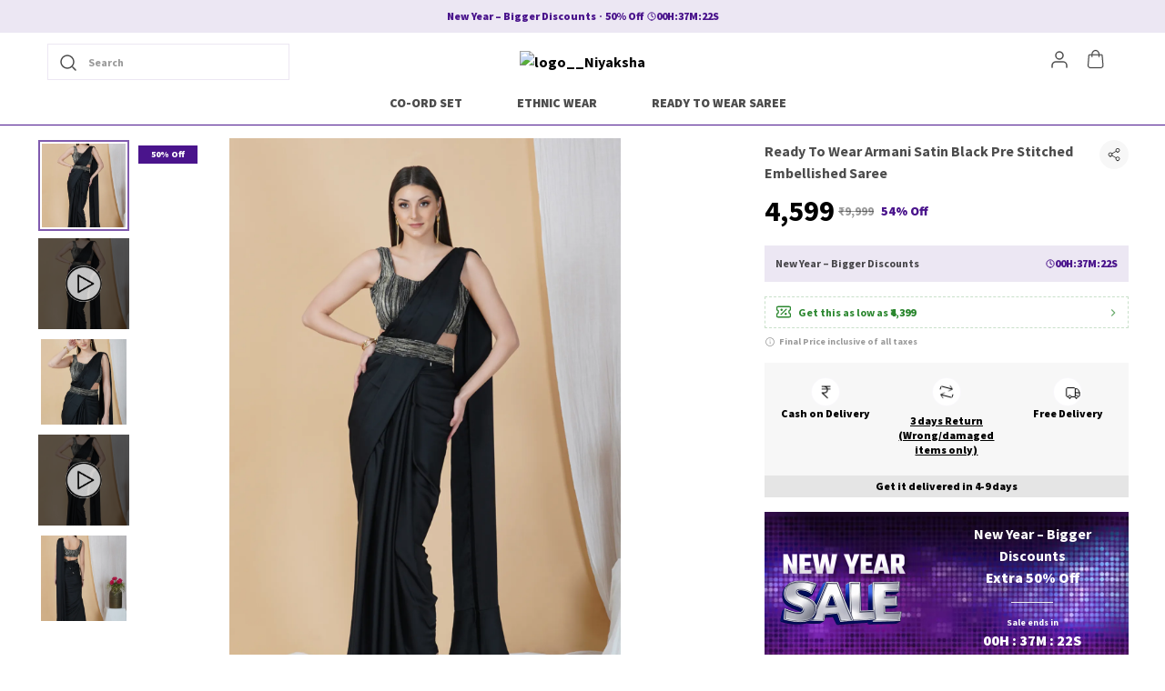

--- FILE ---
content_type: text/html; charset=utf-8
request_url: https://niyaksha.com/Black-Armani-Satin-Ready-to-Wear-Embellished-Saree/catalogue/ZbPgHaSY/_MSiLiU9
body_size: 35967
content:
<!doctype html><html lang="en-IN"><head><meta http-equiv="X-UA-Compatible" content="IE=edge"/><meta charSet="utf-8"/><meta name="google" content="notranslate"/><meta name="theme-color" content="#4a148c"/><link rel="manifest" id="my-manifest-placeholder"/><link rel="shortcut icon" type="image/ico" href="https://d1311wbk6unapo.cloudfront.net/NushopWebsiteAsset/tr:w-48,h-48,f-webp,fo-auto/6447b8b435f2e40012040e34_favicon_7TFOHE0Y3J_2023-05-08"/><link rel="preconnect" href="https://dn75phrp3hg82.cloudfront.net" crossorigin="true"/><link rel="preconnect" href="https://browser.sentry-cdn.com" crossorigin="true"/><link rel="preconnect" href="https://www.googletagmanager.com" crossorigin="true"/><link href="https://connect.facebook.net" crossorigin="true"/><script>
var myDynamicManifest = {
  "name": "Niyaksha",
  "short_name": "Niyaksha",
  "description": "Welcome to Niyaksha website, we are an MSE based out of India. We aim to deliver high-quality products to our customers.",
  "start_url": "https://niyaksha.com/",
  "orientation": "portrait",
  "display": "standalone",
  "background_color": "white",
  "theme_color": "#0f4a73",
  "icons": [{
    "src": "https://d1311wbk6unapo.cloudfront.net/NushopWebsiteAsset/tr:w-192,h-192,h-48,f-webp,fo-auto/6447b8b435f2e40012040e34_favicon_7TFOHE0Y3J_2023-05-08",
    "sizes": "192x192",
    "type": "image/png"
  }]
}
const stringManifest = JSON.stringify(myDynamicManifest);
const blob = new Blob([stringManifest], {type: 'application/json'});
const manifestURL = URL.createObjectURL(blob);
document.querySelector('#my-manifest-placeholder').setAttribute('href', manifestURL);
</script><script>
  window.__addToHomePrompt = null;
  window.addEventListener('beforeinstallprompt', function (e) {
    // Prevent Chrome 67 and earlier from automatically showing the prompt
    e.preventDefault();
    // Stash the event so it can be triggered later.
    window.__addToHomePrompt = e;
  });
</script><script>
  if('serviceWorker' in navigator) {
    navigator.serviceWorker.getRegistrations().then(function(registrations) {
      registrations.forEach(function(registration) {
        registration.unregister();
      })
    });
  }
</script><meta name="viewport" content="width=device-width, initial-scale=1 user-scalable=no"/><title data-react-helmet="true">Niyaksha Ready To Wear Armani Satin Black Pre Stitched Embellished Saree Price in India - Buy Niyaksha Ready To Wear Armani Satin Black Pre Stitched Embellished Saree online at https://niyaksha.com</title><meta data-react-helmet="true" name="description" content="Buy Ready To Wear Armani Satin Black Pre Stitched Embellished Saree for Rs.4599 online. Ready To Wear Armani Satin Black Pre Stitched Embellished Saree at best prices with FREE shipping &amp; cash on delivery. Only Genuine Products. 30 Day Replacement Guarantee"/><meta data-react-helmet="true" property="keywords" content="Niyaksha, Ready To Wear Armani Satin Black Pre Stitched Embellished Saree, Niyaksha Ready To Wear Armani Satin Black Pre Stitched Embellished Saree"/><meta data-react-helmet="true" name="twitter:card" content="Niyaksha Ready To Wear Armani Satin Black Pre Stitched Embellished Saree Price in India - Buy Niyaksha Ready To Wear Armani Satin Black Pre Stitched Embellished Saree online at https://niyaksha.com"/><meta data-react-helmet="true" property="og:type" content="website"/><meta data-react-helmet="true" property="og:title" content="Niyaksha Ready To Wear Armani Satin Black Pre Stitched Embellished Saree Price in India - Buy Niyaksha Ready To Wear Armani Satin Black Pre Stitched Embellished Saree online at https://niyaksha.com"/><meta data-react-helmet="true" property="og:description" content="Buy Ready To Wear Armani Satin Black Pre Stitched Embellished Saree for Rs.4599 online. Ready To Wear Armani Satin Black Pre Stitched Embellished Saree at best prices with FREE shipping &amp; cash on delivery. Only Genuine Products. 30 Day Replacement Guarantee"/><meta data-react-helmet="true" property="og:keywords" content="Niyaksha, Ready To Wear Armani Satin Black Pre Stitched Embellished Saree, Niyaksha Ready To Wear Armani Satin Black Pre Stitched Embellished Saree"/><meta data-react-helmet="true" property="og:url" content="https://niyaksha.com/Ready-To-Wear-Armani-Satin-Black-Pre-Stitched-Embellished-Saree/catalogue/ZbPgHaSY/_MSiLiU9"/><meta data-react-helmet="true" property="og:image" itemProp="image" content="https://d1311wbk6unapo.cloudfront.net/NushopCatalogue/tr:f-webp,w-600,fo-auto/ZbPgHaSY_2K9K7WWSKS_2023-05-06_1.jpg"/><meta data-react-helmet="true" property="product:availability" content="in stock"/><meta data-react-helmet="true" property="product:condition" content="new"/><meta data-react-helmet="true" property="product:price:amount" content="4599"/><meta data-react-helmet="true" property="product:price:currency" content="INR"/><meta data-react-helmet="true" property="product:item_group_id" content="ZbPgHaSY"/><meta data-react-helmet="true" property="product:retailer_item_id" content="_MSiLiU9"/><meta data-react-helmet="true" property="product:inventory" content="100"/><link data-react-helmet="true" rel="preload" fetchPriority="high" as="image" href="https://d1311wbk6unapo.cloudfront.net/NushopCatalogue/tr:f-webp,w-600,fo-auto/ZbPgHaSY_2K9K7WWSKS_2023-05-06_1.jpg" type="image/webp"/><link data-react-helmet="true" rel="preload" fetchPriority="high" as="image" href="https://d1311wbk6unapo.cloudfront.net/NushopWebsiteAsset/image_placeholder_2.png" type="image/webp"/><style data-emotion="css-global 18b3uai">.overflow-hidden{overflow:hidden!important;}*,*:before,*:after{box-sizing:border-box;-moz-box-sizing:border-box;-webkit-box-sizing:border-box;}html{line-height:1.2;-webkit-text-size-adjust:100%;overscroll-behavior:contain;height:100%;font-smoothing:antialiased;-webkit-font-smoothing:antialiased;-moz-osx-font-smoothing:grayscale;text-rendering:optimizeLegibility;}body{margin:0;position:relative;overscroll-behavior:contain;width:100%;}html,body{background-color:#fff;}main{display:block;}a{background-color:transparent;-webkit-text-decoration:none;text-decoration:none;}img{border-style:none;}button,input,optgroup,select,textarea{font-family:inherit;font-size:100%;line-height:1.15;margin:0;}button,input{overflow:visible;}button,select{text-transform:none;}button,[type="button"],[type="reset"],[type="submit"]{-webkit-appearance:button;}button::-moz-focus-inner,[type="button"]::-moz-focus-inner,[type="reset"]::-moz-focus-inner,[type="submit"]::-moz-focus-inner{border-style:none;padding:0;}button:-moz-focusring,[type="button"]:-moz-focusring,[type="reset"]:-moz-focusring,[type="submit"]:-moz-focusring{outline:1px dotted ButtonText;}fieldset{padding:0.35em 0.75em 0.625em;}legend{box-sizing:border-box;color:inherit;display:table;max-width:100%;padding:0;white-space:normal;}progress{vertical-align:baseline;}textarea{overflow:auto;}[type="checkbox"],[type="radio"]{box-sizing:border-box;padding:0;}[type="number"]::-webkit-inner-spin-button,[type="number"]::-webkit-outer-spin-button{height:auto;}[type="search"]{-webkit-appearance:textfield;outline-offset:-2px;}[type="search"]::-webkit-search-decoration{-webkit-appearance:none;}::-webkit-file-upload-button{-webkit-appearance:button;font:inherit;}[hidden]{display:none;}#root{height:100%;}body,.no-select{-webkit-user-select:none;-moz-user-select:none;-ms-user-select:none;user-select:none;-o-user-select:none;-moz-user-select:none;-khtml-user-select:none;-webkit-user-select:none;}a{-webkit-text-decoration:none;text-decoration:none;color:inherit;}.ReactModal__Body--open,.ReactModal__Html--open{overflow:hidden;position:fixed;height:100vh;width:100%;}.ReactModal__Overlay{opacity:0;-webkit-transition:opacity .3s cubic-bezier(0, 0, 0.2, 1);transition:opacity .3s cubic-bezier(0, 0, 0.2, 1);}.ReactModal__Overlay--after-open{opacity:1;}.ReactModal__Overlay--before-close{opacity:0;}.ReactModal__Content{-webkit-backface-visibility:hidden;backface-visibility:hidden;-webkit-transform:translateY(100%);-moz-transform:translateY(100%);-ms-transform:translateY(100%);transform:translateY(100%);-webkit-transition:-webkit-transform 0.2s cubic-bezier(0, 0, 0.2, 1);transition:transform 0.2s cubic-bezier(0, 0, 0.2, 1);}.ReactModal__Content--after-open{-webkit-transform:translateY(0px);-moz-transform:translateY(0px);-ms-transform:translateY(0px);transform:translateY(0px);transition-delay:.3s;}.ReactModal__Content--before-close{-webkit-transform:translateY(100%);-moz-transform:translateY(100%);-ms-transform:translateY(100%);transform:translateY(100%);transition-delay:0s;}noscript figure{position:fixed;top:0px;left:0px;z-index:2;background:#fff;width:100%;padding:12px;margin:0;z-index:999;}noscript figure>p{margin:0;}:root{--balloon-color:red;}.tinyfade{position:relative;}.tinyfade>*{position:relative;width:100%;opacity:0;float:left;pointer-events:none;}.tinyfade>:not(:first-of-type){position:absolute;top:0;left:0;right:0;}.tinyfade:not(.tinyfade-js)>:first-of-type{opacity:1;pointer-events:auto;}.tinyfade-current{z-index:2;opacity:1;pointer-events:auto;}.tinyfade-last{z-index:1;opacity:1;}.pause-animations *,.pause-animations *:before,.pause-animations *:after{-webkit-animation-play-state:paused!important;animation-play-state:paused!important;}a{-webkit-tap-highlight-color:transparent;-webkit-touch-callout:none;-webkit-user-select:none;-khtml-user-select:none;-moz-user-select:none;-ms-user-select:none;}.ql-align-center{text-align:center;}.ql-align-right{text-align:right;}.ql-align-left{text-align:left;}.ql-align-justify{text-align:justify;}::-webkit-scrollbar{width:6px;height:6px;}::-webkit-scrollbar-track{background:var(--grey4);}::-webkit-scrollbar-thumb{background:var(--grey1);}::-webkit-scrollbar-thumb:hover{background:var(--grey);}</style><style data-emotion="css-global u4n2sz">:root{--grey:rgba(74, 20, 140, 1);--grey1:rgba(74, 20, 140, 0.7);--grey2:rgba(74, 20, 140, 0.4);--grey3:rgba(74, 20, 140, 0.25);--grey4:rgba(74, 20, 140, 0.10);--grey5:rgba(74, 20, 140, 0.03);--white1:rgba(255, 255, 255, 1);--white2:rgba(255, 255, 255, 0.75);--white3:rgba(255, 255, 255, 0.5);--white4:rgba(255, 255, 255, 0.12);--green:rgba(43, 135, 47, 1);--green1:rgba(43, 135, 47, 0.7);--green2:rgba(43, 135, 47, 0.4);--green3:rgba(43, 135, 47, 0.25);--green4:rgba(43, 135, 47, 0.1);--green5:rgba(43, 135, 47, 0.03);--blue:rgba(71, 100, 205, 1);--blue1:rgba(71, 100, 205, 0.7);--blue2:rgba(71, 100, 205, 0.4);--blue3:rgba(71, 100, 205, 0.25);--blue4:rgba(71, 100, 205, 0.1);--blue5:rgba(71, 100, 205, 0.03);--black:rgba(0, 0, 0, 1);--black1:rgba(0, 0, 0, 0.7);--black2:rgba(0, 0, 0, 0.4);--black3:rgba(0, 0, 0, 0.25);--black4:rgba(0, 0, 0, 0.1);--black5:rgba(0, 0, 0, 0.03);--brand:#d24343;--brand4:rgba(210, 67, 67, 0.1);--saleTextColor:rgba(74, 20, 140, 1);--saleBackgroundColor:rgba(74, 20, 140, 0.1);--bumperBackgroundColor:linear-gradient( 106deg, rgba(255, 111, 0, 0.1) 0%, rgba(231, 60, 60, 0.1) 100% );--bumperTextColor:linear-gradient( 106deg, rgba(255, 111, 0, 1) 0%, rgba(231, 60, 60, 1) 100% );}body{background-color:var(--white1);}</style><style data-emotion="css-global 15165c6">html,body{line-height:1.5;}body{font-family:'Source Sans Pro',sans-serif;font-weight:700;}:root{--title1:Source Sans Pro;--title1_weight:900;--title2:Source Sans Pro;--title2_weight:900;--title3:Source Sans Pro;--title3_weight:700;--heading:Source Sans Pro;--heading_weight:900;--body:Source Sans Pro;--body_weight:700;}</style><script defer="" async="" src="https://www.googletagmanager.com/gtag/js?id=G-Z8LVP5PY0P"></script><script>
            <!-- Google Tag Manager -->
            (function(w,d,s,l,i){w[l]=w[l]||[];w[l].push({'gtm.start':
            new Date().getTime(),event:'gtm.js'});var f=d.getElementsByTagName(s)[0],
            j=d.createElement(s),dl=l!='dataLayer'?'&l='+l:'';j.async=true;j.src=
            'https://www.googletagmanager.com/gtm.js?id='+i+dl;f.parentNode.insertBefore(j,f);
            })(window,document,'script','dataLayer',"GTM-W4P6KPV");
            <!-- End Google Tag Manager -->
              const GA_ID = "G-Z8LVP5PY0P";
              const GA4_ID = "";
              window.dataLayer = window.dataLayer || [];
              function gtag(){dataLayer.push(arguments);}
              gtag('js', new Date());
              gtag('config', GA4_ID);
              gtag('config', GA_ID);
              window.updateProfile = window.updateProfile || ((userId) => {
                gtag('config', GA4_ID, { 'user_id': userId });
                gtag('config', GA_ID, { 'user_id': userId });
              })
          </script></head><body><noscript>
          <!-- Google Tag Manager (noscript) -->
          <iframe src="https://www.googletagmanager.com/ns.html?id=GTM-W4P6KPV"
          height="0" width="0" style="display:none;visibility:hidden"></iframe>
          <!-- End Google Tag Manager (noscript) -->
        </noscript><div id="root"><style data-emotion="css iduvmx">.css-iduvmx{margin-bottom:0px;margin-right:0px;margin-left:0px;margin-top:0px;}@media(min-width: 0px){.css-iduvmx{padding-bottom:68px;}}@media(min-width: 1200px){.css-iduvmx{padding-bottom:0px;}}</style><div class="css-iduvmx"><style data-emotion="css u7w0qn">.css-u7w0qn{margin-bottom:0px;margin-right:0px;margin-left:0px;margin-top:0px;}@media (min-width: 0px) and (max-width: 575px){.css-u7w0qn{display:none;}}@media (min-width: 576px) and (max-width: 767px){.css-u7w0qn{display:none;}}@media (min-width: 768px) and (max-width: 991px){.css-u7w0qn{display:none;}}@media (min-width: 992px) and (max-width: 1199px){.css-u7w0qn{display:none;}}@media (min-width: 1200px) and (max-width: 1599px){.css-u7w0qn{display:block;}}</style><style data-emotion="css 1uwr6ov">.css-1uwr6ov{background-color:var(--white1);position:-webkit-sticky;position:sticky;top:0;width:100%;z-index:4;border-bottom:1px solid var(--grey);margin-bottom:0px;margin-right:0px;margin-left:0px;margin-top:0px;}@media (min-width: 0px) and (max-width: 575px){.css-1uwr6ov{display:none;}}@media (min-width: 576px) and (max-width: 767px){.css-1uwr6ov{display:none;}}@media (min-width: 768px) and (max-width: 991px){.css-1uwr6ov{display:none;}}@media (min-width: 992px) and (max-width: 1199px){.css-1uwr6ov{display:none;}}@media (min-width: 1200px) and (max-width: 1599px){.css-1uwr6ov{display:block;}}</style><style data-emotion="css 3fth1e">.css-3fth1e{margin-bottom:0px;margin-right:0px;margin-left:0px;margin-top:0px;background-color:var(--white1);position:-webkit-sticky;position:sticky;top:0;width:100%;z-index:4;border-bottom:1px solid var(--grey);margin-bottom:0px;margin-right:0px;margin-left:0px;margin-top:0px;}@media (min-width: 0px) and (max-width: 575px){.css-3fth1e{display:none;}}@media (min-width: 576px) and (max-width: 767px){.css-3fth1e{display:none;}}@media (min-width: 768px) and (max-width: 991px){.css-3fth1e{display:none;}}@media (min-width: 992px) and (max-width: 1199px){.css-3fth1e{display:none;}}@media (min-width: 1200px) and (max-width: 1599px){.css-3fth1e{display:block;}}</style><div id="page-header" class="css-3fth1e"><style data-emotion="css-global vy729">.slick-slider{position:relative;display:block;box-sizing:border-box;-webkit-user-select:none;-moz-user-select:none;-ms-user-select:none;-webkit-user-select:none;-moz-user-select:none;-ms-user-select:none;user-select:none;-webkit-touch-callout:none;-khtml-user-select:none;-ms-touch-action:pan-y;touch-action:pan-y;-webkit-tap-highlight-color:transparent;}.slick-list{position:relative;display:block;overflow:hidden;margin:0;padding:0;}.slick-list:focus{outline:none;}.slick-list.dragging{cursor:pointer;cursor:hand;}.slick-slider .slick-track,.slick-slider .slick-list{-webkit-transform:translate3d(0, 0, 0);-moz-transform:translate3d(0, 0, 0);-ms-transform:translate3d(0, 0, 0);-o-transform:translate3d(0, 0, 0);-webkit-transform:translate3d(0, 0, 0);-moz-transform:translate3d(0, 0, 0);-ms-transform:translate3d(0, 0, 0);transform:translate3d(0, 0, 0);}.slick-track{position:relative;top:0;left:0;display:block;margin-left:auto;margin-right:auto;}.slick-track:before,.slick-track:after{display:table;content:'';}.slick-track:after{clear:both;}.slick-loading .slick-track{visibility:hidden;}.slick-slide{display:none;float:left;height:100%;min-height:1px;}[dir='rtl'] .slick-slide{float:right;}.slick-slide img{display:block;}.slick-slide.slick-loading img{display:none;}.slick-slide.dragging img{pointer-events:none;}.slick-initialized .slick-slide{display:block;}.slick-loading .slick-slide{visibility:hidden;}.slick-vertical .slick-slide{display:block;height:auto;border:1px solid transparent;}.slick-arrow.slick-hidden{display:none;}.slick-prev,.slick-next{font-size:0;line-height:0;position:absolute;top:50%;display:block;width:20px;height:20px;padding:0;-webkit-transform:translate(0, -50%);-ms-transform:translate(0, -50%);-webkit-transform:translate(0, -50%);-moz-transform:translate(0, -50%);-ms-transform:translate(0, -50%);transform:translate(0, -50%);cursor:pointer;color:transparent;border:none;outline:none;background:transparent;}.slick-prev:hover,.slick-prev:focus,.slick-next:hover,.slick-next:focus{color:transparent;outline:none;background:transparent;}.slick-prev:hover:before,.slick-prev:focus:before,.slick-next:hover:before,.slick-next:focus:before{opacity:1;}.slick-prev.slick-disabled:before,.slick-next.slick-disabled:before{opacity:.25;}.slick-prev:before,.slick-next:before{font-family:'slick';font-size:20px;line-height:1;opacity:.75;color:white;-webkit-font-smoothing:antialiased;-moz-osx-font-smoothing:grayscale;}.slick-prev{left:-25px;}[dir='rtl'] .slick-prev{right:-25px;left:auto;}.slick-prev:before{content:'←';}[dir='rtl'] .slick-prev:before{content:'→';}.slick-next{right:-25px;}[dir='rtl'] .slick-next{right:auto;left:-25px;}.slick-next:before{content:'→';}[dir='rtl'] .slick-next:before{content:'←';}.slick-dotted.slick-slider{margin-bottom:30px;}.slick-dots{position:absolute;bottom:-25px;display:block;width:100%;padding:0;margin:0;list-style:none;text-align:center;}.slick-dots li{position:relative;display:inline-block;width:20px;height:20px;margin:0 5px;padding:0;cursor:pointer;}.slick-dots li button{font-size:0;line-height:0;display:block;width:20px;height:20px;padding:5px;cursor:pointer;color:transparent;border:0;outline:none;background:transparent;}.slick-dots li button:hover,.slick-dots li button:focus{outline:none;}.slick-dots li button:hover:before,.slick-dots li button:focus:before{opacity:1;}.slick-dots li button:before{font-family:'slick';font-size:6px;line-height:20px;position:absolute;top:0;left:0;width:20px;height:20px;content:'•';text-align:center;opacity:.25;color:black;-webkit-font-smoothing:antialiased;-moz-osx-font-smoothing:grayscale;}.slick-dots li.slick-active button:before{opacity:.75;color:black;}</style><div class="slick-slider slick-initialized" dir="ltr"><div class="slick-list"><div class="slick-track" style="width:900%;left:-100%"><div data-index="-1" tabindex="-1" class="slick-slide slick-cloned" aria-hidden="true" style="width:11.11111111111111%"><div><style data-emotion="css qyfaw1">.css-qyfaw1{background-color:var(--grey);background-repeat:no-repeat;-webkit-background-size:cover;background-size:cover;padding:10px;color:var(--white1);display:-webkit-box;display:-webkit-flex;display:-ms-flexbox;display:flex;-webkit-align-items:center;-webkit-box-align:center;-ms-flex-align:center;align-items:center;-webkit-box-pack:center;-ms-flex-pack:center;-webkit-justify-content:center;justify-content:center;}</style><style data-emotion="css 1hb72zn">.css-1hb72zn{margin-bottom:0px;margin-right:0px;margin-left:0px;margin-top:0px;background-color:var(--grey);background-repeat:no-repeat;-webkit-background-size:cover;background-size:cover;padding:10px;color:var(--white1);display:-webkit-box;display:-webkit-flex;display:-ms-flexbox;display:flex;-webkit-align-items:center;-webkit-box-align:center;-ms-flex-align:center;align-items:center;-webkit-box-pack:center;-ms-flex-pack:center;-webkit-justify-content:center;justify-content:center;}</style><div class="css-1hb72zn"><div><style data-emotion="css 13ft56r">.css-13ft56r{white-space:nowrap;overflow:hidden;text-overflow:ellipsis;}</style><style data-emotion="css 1fe9n57">.css-1fe9n57{margin:0;font-weight:400;text-align:center;word-break:break-word;color:var(--white1);font-family:var(--heading),sans-serif;font-weight:var(--heading_weight);font-size:12px;line-height:16px;text-transform:initial;margin-bottom:0px;margin-right:0px;margin-left:0px;margin-top:0px;white-space:nowrap;overflow:hidden;text-overflow:ellipsis;}</style><p data-sd-event="" class="css-1fe9n57">Shop with us, save 40% on all orders and get free shipping</p></div></div></div></div><div data-index="0" class="slick-slide slick-active slick-current" tabindex="-1" aria-hidden="false" style="outline:none;width:11.11111111111111%"><div><style data-emotion="css zt594c">.css-zt594c{padding:10px;background-color:var(--saleBackgroundColor);}</style><style data-emotion="css 1fxr9o0">.css-1fxr9o0{margin-bottom:0px;margin-right:0px;margin-left:0px;margin-top:0px;padding:10px;background-color:var(--saleBackgroundColor);}</style><div class="css-1fxr9o0"><div><style data-emotion="css p5j7b">.css-p5j7b{margin-bottom:0px;margin-right:0px;margin-left:0px;margin-top:0px;}@media(min-width: 0px){.css-p5j7b{display:-webkit-box;display:-webkit-flex;display:-ms-flexbox;display:flex;-webkit-box-pack:justify;-webkit-justify-content:space-between;justify-content:space-between;-webkit-align-items:center;-webkit-box-align:center;-ms-flex-align:center;align-items:center;}}@media(min-width: 1200px){.css-p5j7b{display:-webkit-box;display:-webkit-flex;display:-ms-flexbox;display:flex;-webkit-align-items:center;-webkit-box-align:center;-ms-flex-align:center;align-items:center;-webkit-box-pack:center;-ms-flex-pack:center;-webkit-justify-content:center;justify-content:center;gap:12px;}}</style><div class="css-p5j7b"><style data-emotion="css 1x3mvbf">.css-1x3mvbf{display:-webkit-box;display:-webkit-flex;display:-ms-flexbox;display:flex;-webkit-box-pack:start;-ms-flex-pack:start;-webkit-justify-content:start;justify-content:start;-webkit-align-items:center;-webkit-box-align:center;-ms-flex-align:center;align-items:center;}</style><style data-emotion="css 1chqms3">.css-1chqms3{margin-bottom:0px;margin-right:0px;margin-left:0px;margin-top:0px;display:-webkit-box;display:-webkit-flex;display:-ms-flexbox;display:flex;-webkit-box-pack:start;-ms-flex-pack:start;-webkit-justify-content:start;justify-content:start;-webkit-align-items:center;-webkit-box-align:center;-ms-flex-align:center;align-items:center;}</style><div class="css-1chqms3"><style data-emotion="css yat2js">.css-yat2js{color:var(--saleTextColor);white-space:nowrap;overflow:hidden;text-overflow:ellipsis;}</style><style data-emotion="css us7ixu">.css-us7ixu{margin:0;font-weight:400;text-align:center;word-break:break-word;color:var(--grey);font-family:var(--heading),sans-serif;font-weight:var(--heading_weight);font-size:12px;line-height:16px;text-transform:initial;white-space:nowrap;overflow:hidden;text-overflow:ellipsis;max-width:200px;margin-bottom:0px;margin-right:4px;margin-left:0px;margin-top:0px;color:var(--saleTextColor);white-space:nowrap;overflow:hidden;text-overflow:ellipsis;}</style><p data-sd-event="" class="css-us7ixu">New Year – Bigger Discounts</p><style data-emotion="css 1jbedsz">.css-1jbedsz{border:1px solid var(--saleTextColor);height:2px;width:2px;background-color:var(--saleTextColor);border-radius:50%;display:inline-block;vertical-align:middle;}</style><span class="css-1jbedsz"></span><style data-emotion="css 1gynu0w">.css-1gynu0w{color:var(--saleTextColor);}</style><style data-emotion="css be5h8i">.css-be5h8i{margin:0;font-weight:400;text-align:center;word-break:break-word;color:rgba(0, 0, 0, 1);font-family:var(--heading),sans-serif;font-weight:var(--heading_weight);font-size:12px;line-height:16px;text-transform:initial;margin-bottom:0px;margin-right:4px;margin-left:4px;margin-top:0px;color:var(--saleTextColor);}@media(min-width: 1200px){.css-be5h8i{font-family:var(--heading),sans-serif;font-weight:var(--heading_weight);font-size:12px;line-height:16px;}}</style><p data-sd-event="" class="css-be5h8i">50% Off</p></div><style data-emotion="css 2hndyu">.css-2hndyu{margin-bottom:0px;margin-right:0px;margin-left:0px;margin-top:0px;}</style><div class="css-2hndyu"><style data-emotion="css 1xh76ap">.css-1xh76ap{display:-webkit-box;display:-webkit-flex;display:-ms-flexbox;display:flex;-webkit-align-items:center;-webkit-box-align:center;-ms-flex-align:center;align-items:center;-webkit-box-pack:center;-ms-flex-pack:center;-webkit-justify-content:center;justify-content:center;gap:2px;}</style><style data-emotion="css aequl0">.css-aequl0{margin-bottom:0px;margin-right:0px;margin-left:0px;margin-top:0px;display:-webkit-box;display:-webkit-flex;display:-ms-flexbox;display:flex;-webkit-align-items:center;-webkit-box-align:center;-ms-flex-align:center;align-items:center;-webkit-box-pack:center;-ms-flex-pack:center;-webkit-justify-content:center;justify-content:center;gap:2px;}</style><div class="css-aequl0"><svg xmlns="http://www.w3.org/2000/svg" width="10" height="10" viewBox="0 0 10 10" fill="none"><g clip-path="url(#clip0_1864_4192)"><path d="M5.00016 9.16683C7.30135 9.16683 9.16683 7.30135 9.16683 5.00016C9.16683 2.69898 7.30135 0.833496 5.00016 0.833496C2.69898 0.833496 0.833496 2.69898 0.833496 5.00016C0.833496 7.30135 2.69898 9.16683 5.00016 9.16683Z" stroke="var(--saleTextColor)" stroke-linecap="round" stroke-linejoin="round"></path><path d="M5 2.5V5L6.66667 5.83333" stroke="var(--saleTextColor)" stroke-linecap="round" stroke-linejoin="round"></path></g><defs><clipPath id="clip0_1864_4192"><rect width="10" height="10" fill="white"></rect></clipPath></defs></svg><style data-emotion="css 12n2uc">.css-12n2uc{color:var(--saleTextColor);}</style><style data-emotion="css q08cxr">.css-q08cxr{margin:0;font-weight:400;text-align:center;word-break:break-word;color:var(--grey);font-family:var(--heading),sans-serif;font-weight:var(--heading_weight);font-size:12px;line-height:16px;text-transform:initial;margin-bottom:0px;margin-right:0px;margin-left:0px;margin-top:0px;color:var(--saleTextColor);}@media(min-width: 1200px){.css-q08cxr{font-family:var(--heading),sans-serif;font-weight:var(--heading_weight);font-size:12px;line-height:16px;}}</style><p data-sd-event="" class="css-q08cxr">00<!-- -->H:<!-- -->37<!-- -->M:<!-- -->27<!-- -->S</p></div></div></div></div></div></div></div><div data-index="1" class="slick-slide" tabindex="-1" aria-hidden="true" style="outline:none;width:11.11111111111111%"><div><div class="css-1hb72zn"><div><p data-sd-event="" class="css-1fe9n57">Extra upto 1000 off at checkout.</p></div></div></div></div><div data-index="2" class="slick-slide" tabindex="-1" aria-hidden="true" style="outline:none;width:11.11111111111111%"><div><div class="css-1hb72zn"><div><p data-sd-event="" class="css-1fe9n57">Get upto 10% off on online orders</p></div></div></div></div><div data-index="3" class="slick-slide" tabindex="-1" aria-hidden="true" style="outline:none;width:11.11111111111111%"><div><div class="css-1hb72zn"><div><p data-sd-event="" class="css-1fe9n57">Shop with us, save 40% on all orders and get free shipping</p></div></div></div></div><div data-index="4" tabindex="-1" class="slick-slide slick-cloned" aria-hidden="true" style="width:11.11111111111111%"><div><div class="css-1fxr9o0"><div><div class="css-p5j7b"><div class="css-1chqms3"><p data-sd-event="" class="css-us7ixu">New Year – Bigger Discounts</p><span class="css-1jbedsz"></span><p data-sd-event="" class="css-be5h8i">50% Off</p></div><div class="css-2hndyu"><div class="css-aequl0"><svg xmlns="http://www.w3.org/2000/svg" width="10" height="10" viewBox="0 0 10 10" fill="none"><g clip-path="url(#clip0_1864_4192)"><path d="M5.00016 9.16683C7.30135 9.16683 9.16683 7.30135 9.16683 5.00016C9.16683 2.69898 7.30135 0.833496 5.00016 0.833496C2.69898 0.833496 0.833496 2.69898 0.833496 5.00016C0.833496 7.30135 2.69898 9.16683 5.00016 9.16683Z" stroke="var(--saleTextColor)" stroke-linecap="round" stroke-linejoin="round"></path><path d="M5 2.5V5L6.66667 5.83333" stroke="var(--saleTextColor)" stroke-linecap="round" stroke-linejoin="round"></path></g><defs><clipPath id="clip0_1864_4192"><rect width="10" height="10" fill="white"></rect></clipPath></defs></svg><p data-sd-event="" class="css-q08cxr">00<!-- -->H:<!-- -->37<!-- -->M:<!-- -->27<!-- -->S</p></div></div></div></div></div></div></div><div data-index="5" tabindex="-1" class="slick-slide slick-cloned" aria-hidden="true" style="width:11.11111111111111%"><div><div class="css-1hb72zn"><div><p data-sd-event="" class="css-1fe9n57">Extra upto 1000 off at checkout.</p></div></div></div></div><div data-index="6" tabindex="-1" class="slick-slide slick-cloned" aria-hidden="true" style="width:11.11111111111111%"><div><div class="css-1hb72zn"><div><p data-sd-event="" class="css-1fe9n57">Get upto 10% off on online orders</p></div></div></div></div><div data-index="7" tabindex="-1" class="slick-slide slick-cloned" aria-hidden="true" style="width:11.11111111111111%"><div><div class="css-1hb72zn"><div><p data-sd-event="" class="css-1fe9n57">Shop with us, save 40% on all orders and get free shipping</p></div></div></div></div></div></div></div><style data-emotion="css 1uvwrj7">.css-1uvwrj7{margin-bottom:0px;margin-right:0px;margin-left:0px;margin-top:0px;}@media(min-width: 0px){.css-1uvwrj7{padding:12px;display:-webkit-box;display:-webkit-flex;display:-ms-flexbox;display:flex;-webkit-box-pack:justify;-webkit-justify-content:space-between;justify-content:space-between;-webkit-align-items:center;-webkit-box-align:center;-ms-flex-align:center;align-items:center;}}@media(min-width: 1200px){.css-1uvwrj7{max-width:1200px;margin:0 auto;}}</style><div class="css-1uvwrj7"><style data-emotion="css 11q9ywg">.css-11q9ywg{margin-bottom:0px;margin-right:0px;margin-left:0px;margin-top:0px;}@media(min-width: 0px){.css-11q9ywg{display:-webkit-box;display:-webkit-flex;display:-ms-flexbox;display:flex;-webkit-box-pack:justify;-webkit-justify-content:space-between;justify-content:space-between;-webkit-align-items:center;-webkit-box-align:center;-ms-flex-align:center;align-items:center;}}@media(min-width: 1200px){.css-11q9ywg{width:33%;}}</style><div class="css-11q9ywg"><style data-emotion="css b63aau">.css-b63aau input{font-size:14px;line-height:20px;padding:9px 12px 9px 35px;max-height:40px;}.css-b63aau svg{position:absolute;top:8px;left:10px;}</style><a class="css-b63aau" href="/search"><style data-emotion="css 1kq3u6w">.css-1kq3u6w{margin:0;}</style><div class="css-1kq3u6w"><style data-emotion="css numa13">.css-numa13{position:relative;border:solid 1px var(--grey4);display:-webkit-box;display:-webkit-flex;display:-ms-flexbox;display:flex;-webkit-box-pack:justify;-webkit-justify-content:space-between;justify-content:space-between;-webkit-align-items:center;-webkit-box-align:center;-ms-flex-align:center;align-items:center;padding:0 14px;}</style><div class="css-numa13"><svg width="24px" height="24px" viewBox="0 0 24 24" fill="none" xmlns="http://www.w3.org/2000/svg"><path d="M11 18a7 7 0 1 0 0-14 7 7 0 0 0 0 14zM20 20l-3-3" stroke="var(--black)" stroke-opacity=".7" stroke-width="1.5" stroke-linecap="round" stroke-linejoin="round"></path></svg><style data-emotion="css 1awj9c0">.css-1awj9c0{padding:12px 8px;width:auto;border:0;outline:0;font-family:var(--heading),sans-serif;font-weight:var(--heading_weight);font-size:12px;line-height:16px;color:var(--grey);}.css-1awj9c0:-webkit-autofill{-webkit-box-shadow:0 0 0 30px white inset!important;}.css-1awj9c0::-webkit-input-placeholder{color:var(--grey3);opacity:1;font-weight:var(--body_weight);font-family:var(--body3);font-size:12px;line-height:16px;}.css-1awj9c0::-moz-placeholder{color:var(--grey3);opacity:1;font-weight:var(--body_weight);font-family:var(--body3);font-size:12px;line-height:16px;}.css-1awj9c0:-ms-input-placeholder{color:var(--grey3);opacity:1;font-weight:var(--body_weight);font-family:var(--body3);font-size:12px;line-height:16px;}.css-1awj9c0::placeholder{color:var(--grey3);opacity:1;font-weight:var(--body_weight);font-family:var(--body3);font-size:12px;line-height:16px;}.css-1awj9c0::-webkit-inner-spin-button,.css-1awj9c0::-webkit-outer-spin-button{-webkit-appearance:none;}.css-1awj9c0:-ms-input-placeholder{color:var(--grey3);}.css-1awj9c0::-ms-input-placeholder{color:var(--grey3);}</style><input data-sd-event="searchBarButton" data-clarity-unmask="true" value="" autoComplete="off" placeholder="" class="css-1awj9c0"/><style data-emotion="css 12qzvn3">.css-12qzvn3{position:absolute;left:44px;top:12px;-webkit-transition:all .4s ease;transition:all .4s ease;}</style><style data-emotion="css 1pw8gj2">.css-1pw8gj2{margin:0;font-weight:400;text-align:left;word-break:break-word;color:var(--black2);font-family:var(--body),sans-serif;font-weight:var(--body_weight);font-size:12px;line-height:16px;text-transform:initial;margin-bottom:0px;margin-right:0px;margin-left:0px;margin-top:0px;position:absolute;left:44px;top:12px;-webkit-transition:all .4s ease;transition:all .4s ease;}</style><p data-sd-event="" class="css-1pw8gj2">Search</p></div></div></a></div><style data-emotion="css 839d6f">.css-839d6f{max-height:40px;}</style><a class="css-839d6f" href="/"><style data-emotion="css 1ijugs7">.css-1ijugs7{margin-bottom:0px;margin-right:0px;margin-left:0px;margin-top:0px;}@media(min-width: 0px){.css-1ijugs7{max-width:264px;max-height:40px;text-align:center;object-position:center;}}@media(min-width: 1200px){.css-1ijugs7{max-width:300px;}}</style><img src="https://d1311wbk6unapo.cloudfront.net/NushopWebsiteAsset/tr:w-300,,f-webp,fo-auto/6447b8b435f2e40012040e34_logo_CEBFZ1V2U5_2023-05-08" alt="logo__Niyaksha" class="css-1ijugs7"/></a><style data-emotion="css 1ytjhpt">.css-1ytjhpt{margin-bottom:0px;margin-right:0px;margin-left:0px;margin-top:0px;}@media(min-width: 0px){.css-1ytjhpt{display:-webkit-box;display:-webkit-flex;display:-ms-flexbox;display:flex;-webkit-box-pack:justify;-webkit-justify-content:space-between;justify-content:space-between;-webkit-align-items:center;-webkit-box-align:center;-ms-flex-align:center;align-items:center;-webkit-box-pack:end;-ms-flex-pack:end;-webkit-justify-content:flex-end;justify-content:flex-end;}}@media(min-width: 1200px){.css-1ytjhpt{width:33%;}}</style><div class="css-1ytjhpt"><a class="css-2hndyu" href="/orders"><style data-emotion="css clknn8">.css-clknn8{padding:8px 8px 8px 0px;}</style><style data-emotion="css zixo5y">.css-zixo5y{position:relative;-webkit-appearance:none;-moz-appearance:none;-ms-appearance:none;appearance:none;overflow:hidden;outline:0px;border-width:1px;border-style:solid;cursor:pointer;font-family:var(--body),sans-serif;font-weight:bold;background-color:transparent;color:transparent;border:none;padding:0!important;overflow:visible;padding:4px 14px;font-size:14px;line-height:20px;text-transform:uppercase;width:100%;padding:8px 8px 8px 0px;}.css-zixo5y:hover,.css-zixo5y:active,.css-zixo5y:focus{outline:0px;}.css-zixo5y svg,.css-zixo5y img{margin:0px;}</style><button class="css-zixo5y"><style data-emotion="css 2f3j1g">.css-2f3j1g{display:-webkit-box;display:-webkit-flex;display:-ms-flexbox;display:flex;-webkit-box-pack:center;-ms-flex-pack:center;-webkit-justify-content:center;justify-content:center;-webkit-align-items:center;-webkit-box-align:center;-ms-flex-align:center;align-items:center;font-size:inherit;}.css-2f3j1g>svg:first-of-type,.css-2f3j1g>img:first-of-type{margin-right:12px;}</style><div class="css-2f3j1g"><style data-emotion="css 1ax2ovp">.css-1ax2ovp{margin-bottom:0px;margin-right:0px;margin-left:0px;margin-top:0px;}@media(min-width: 0px){.css-1ax2ovp{margin:0!important;}}@media(min-width: 1200px){.css-1ax2ovp{margin:0 16px!important;}}</style><svg width="24" height="24" viewBox="0 0 24 24" fill="none" xmlns="http://www.w3.org/2000/svg" class="css-1ax2ovp"><path d="M20 21v-2a4 4 0 0 0-4-4H8a4 4 0 0 0-4 4v2M12 12a4 4 0 1 0 0-8 4 4 0 0 0 0 8z" stroke="var(--black)" stroke-opacity=".7" stroke-width="1.5" stroke-linecap="round" stroke-linejoin="round"></path></svg></div></button></a><style data-emotion="css uxj08">.css-uxj08{-webkit-text-decoration:none;text-decoration:none;display:block;}</style><a class="css-uxj08" href="/bag"><button class="css-zixo5y"><div class="css-2f3j1g"><style data-emotion="css ti75j2">.css-ti75j2{margin:0;}</style><svg xmlns="http://www.w3.org/2000/svg" width="24" height="24" viewBox="0 0 24 24" fill="none" class="css-ti75j2"><path d="M19.4973 7.99034C19.4385 7.27849 18.8419 6.73189 18.1276 6.73665H16.0438C16.0279 4.12212 14.0798 2 11.6852 2C9.29058 2 7.34252 4.12212 7.32584 6.73665H5.24439C4.52858 6.73267 3.93034 7.28087 3.87154 7.99509L3.00715 18.7975C3.00238 18.865 3 18.9334 3 19.0057V19.0049C3.00079 19.7993 3.317 20.5612 3.87869 21.1221C4.44038 21.6838 5.20228 21.9992 5.99674 22H17.3729C18.1674 21.9992 18.9285 21.683 19.4902 21.1221C20.051 20.5604 20.3673 19.7993 20.368 19.0049C20.368 18.9373 20.368 18.869 20.3609 18.7911L19.4973 7.99034ZM11.6853 3.01695C13.5197 3.01695 15.0117 4.68296 15.0277 6.73585L8.34305 6.73665C8.35894 4.68286 9.85097 3.01693 11.6855 3.01693L11.6853 3.01695ZM17.373 20.9824L5.9968 20.9832C4.90518 20.9816 4.02013 20.0966 4.01934 19.0049C4.01934 18.9589 4.01934 18.9128 4.02411 18.8691L4.88611 8.0801C4.902 7.89419 5.05772 7.75198 5.24442 7.75356H7.32444V9.25432C7.32444 9.53477 7.55246 9.76279 7.83291 9.76279C8.11415 9.76279 8.34137 9.53477 8.34137 9.25432V7.75356H15.0285L15.0293 9.25432C15.0293 9.53477 15.2565 9.76279 15.5377 9.76279C15.8182 9.76279 16.0462 9.53477 16.0462 9.25432V7.75356H18.1262C18.3105 7.75118 18.4655 7.8918 18.4822 8.07532L19.3465 18.8668C19.3497 18.912 19.3505 18.9589 19.3505 19.0026C19.3505 20.095 18.4663 20.9816 17.3731 20.9832L17.373 20.9824Z" fill="var(--black)" fill-opacity="0.7"></path><path d="M11.6855 1.90039C14.1126 1.90059 16.0764 4.02139 16.1406 6.63672H18.1279C18.8461 6.63239 19.4529 7.14742 19.5781 7.84082L19.5967 7.98242L20.4609 18.7822L20.4678 19.0049L20.4639 19.1582C20.4252 19.9233 20.1039 20.6482 19.5605 21.1924C18.9802 21.7719 18.194 22.0988 17.373 22.0996H5.99707C5.17617 22.0988 4.38808 21.7728 3.80762 21.1924C3.22743 20.6128 2.90121 19.8256 2.90039 19.0049C2.90041 18.9306 2.9023 18.8598 2.90723 18.79V18.7891L3.77148 7.9873C3.83454 7.22132 4.47636 6.63287 5.24414 6.63672H7.22852C7.29351 4.02128 9.25833 1.90039 11.6855 1.90039ZM5.24316 7.85352C5.10905 7.85258 4.99679 7.95501 4.98535 8.08887L4.12402 18.877V18.8799L4.02441 18.8691L4.12305 18.8799C4.11898 18.9172 4.11914 18.9577 4.11914 19.0049L4.12891 19.1963C4.22542 20.1428 5.02518 20.8814 5.99707 20.8828H17.373C18.4109 20.8812 19.2508 20.04 19.251 19.0029C19.251 18.9607 19.2499 18.9165 19.2471 18.875L18.3828 8.08398L18.374 8.03613C18.3428 7.92879 18.2429 7.85221 18.1279 7.85352H16.1465V9.25391C16.1465 9.58947 15.8736 9.86212 15.5381 9.8623C15.2015 9.8623 14.9297 9.58948 14.9297 9.25391L14.9287 7.85352H8.44141V9.25391C8.44141 9.58945 8.16953 9.86225 7.83301 9.8623C7.49733 9.8623 7.22461 9.58958 7.22461 9.25391V7.85352H5.24316ZM11.6855 3.11719C9.94642 3.11719 8.50827 4.67337 8.44531 6.63574H14.9238C14.861 4.67399 13.4247 3.11734 11.6855 3.11719Z" stroke="var(--black)" stroke-opacity="0.7" stroke-width="0.2"></path></svg></div></button></a></div></div><style data-emotion="css 1r1k582">.css-1r1k582{margin-bottom:0px;margin-right:0px;margin-left:0px;margin-top:0px;}@media(min-width: 1200px){.css-1r1k582{max-width:1200px;margin:0 auto;padding:12px 0;}}</style><div class="css-1r1k582"><style data-emotion="css 9l8c94">.css-9l8c94{list-style-type:none;margin:0;padding:0;margin:0 auto;margin-top:-12px;margin-bottom:-12px;text-align:center;position:relative;}.css-9l8c94::-webkit-scrollbar-track{background:var(--black4);}</style><ul class="css-9l8c94"><style data-emotion="css 1bmnd9q">.css-1bmnd9q{margin-left:12px;border-bottom:2px solid transparent;padding:0 24px 12px 24px;display:inline-block;cursor:pointer;}.css-1bmnd9q:hover{border-bottom:2px solid var(--black);}.css-1bmnd9q:hover>.level-2{display:-webkit-box;display:-webkit-flex;display:-ms-flexbox;display:flex;}.css-1bmnd9q:hover>.level-3{display:-webkit-box;display:-webkit-flex;display:-ms-flexbox;display:flex;}</style><li class="css-1bmnd9q"><style data-emotion="css 8af0fh">.css-8af0fh{height:100%;display:-webkit-box;display:-webkit-flex;display:-ms-flexbox;display:flex;-webkit-align-items:center;-webkit-box-align:center;-ms-flex-align:center;align-items:center;}</style><a class="css-8af0fh" href="/CO-ORD-SET/collection/s_zk1MBL"><style data-emotion="css 1kqaysb">.css-1kqaysb{margin:0;font-weight:400;text-align:left;word-break:break-word;color:var(--black1);font-family:var(--heading),sans-serif;font-weight:var(--heading_weight);font-size:14px;line-height:20px;text-transform:initial;margin-bottom:0px;margin-right:0px;margin-left:0px;margin-top:0px;}</style><p data-sd-event="" class="css-1kqaysb">CO-ORD SET</p></a></li><li class="css-1bmnd9q"><a class="css-8af0fh" href="/collection/DprA6_kl"><p data-sd-event="" class="css-1kqaysb">ETHNIC WEAR</p></a></li><li class="css-1bmnd9q"><a class="css-8af0fh" href="/collection/8MIKE4a1"><p data-sd-event="" class="css-1kqaysb">READY TO WEAR SAREE</p></a></li></ul></div></div><style data-emotion="css 5gxtus">.css-5gxtus{margin-bottom:0px;margin-right:0px;margin-left:0px;margin-top:0px;}@media (min-width: 1200px) and (max-width: 1599px){.css-5gxtus{display:none;}}@media(min-width: 1600px){.css-5gxtus{display:none;}}</style><style data-emotion="css 1u469r1">.css-1u469r1{background-color:var(--white1);position:-webkit-sticky;position:sticky;top:0;width:100%;z-index:4;border-bottom:1px solid var(--grey);margin-bottom:0px;margin-right:0px;margin-left:0px;margin-top:0px;}@media (min-width: 1200px) and (max-width: 1599px){.css-1u469r1{display:none;}}@media(min-width: 1600px){.css-1u469r1{display:none;}}</style><style data-emotion="css 1eeur5">.css-1eeur5{margin-bottom:0px;margin-right:0px;margin-left:0px;margin-top:0px;background-color:var(--white1);position:-webkit-sticky;position:sticky;top:0;width:100%;z-index:4;border-bottom:1px solid var(--grey);margin-bottom:0px;margin-right:0px;margin-left:0px;margin-top:0px;}@media (min-width: 1200px) and (max-width: 1599px){.css-1eeur5{display:none;}}@media(min-width: 1600px){.css-1eeur5{display:none;}}</style><div id="page-header" class="css-1eeur5"><style data-emotion="css-global vy729">.slick-slider{position:relative;display:block;box-sizing:border-box;-webkit-user-select:none;-moz-user-select:none;-ms-user-select:none;-webkit-user-select:none;-moz-user-select:none;-ms-user-select:none;user-select:none;-webkit-touch-callout:none;-khtml-user-select:none;-ms-touch-action:pan-y;touch-action:pan-y;-webkit-tap-highlight-color:transparent;}.slick-list{position:relative;display:block;overflow:hidden;margin:0;padding:0;}.slick-list:focus{outline:none;}.slick-list.dragging{cursor:pointer;cursor:hand;}.slick-slider .slick-track,.slick-slider .slick-list{-webkit-transform:translate3d(0, 0, 0);-moz-transform:translate3d(0, 0, 0);-ms-transform:translate3d(0, 0, 0);-o-transform:translate3d(0, 0, 0);-webkit-transform:translate3d(0, 0, 0);-moz-transform:translate3d(0, 0, 0);-ms-transform:translate3d(0, 0, 0);transform:translate3d(0, 0, 0);}.slick-track{position:relative;top:0;left:0;display:block;margin-left:auto;margin-right:auto;}.slick-track:before,.slick-track:after{display:table;content:'';}.slick-track:after{clear:both;}.slick-loading .slick-track{visibility:hidden;}.slick-slide{display:none;float:left;height:100%;min-height:1px;}[dir='rtl'] .slick-slide{float:right;}.slick-slide img{display:block;}.slick-slide.slick-loading img{display:none;}.slick-slide.dragging img{pointer-events:none;}.slick-initialized .slick-slide{display:block;}.slick-loading .slick-slide{visibility:hidden;}.slick-vertical .slick-slide{display:block;height:auto;border:1px solid transparent;}.slick-arrow.slick-hidden{display:none;}.slick-prev,.slick-next{font-size:0;line-height:0;position:absolute;top:50%;display:block;width:20px;height:20px;padding:0;-webkit-transform:translate(0, -50%);-ms-transform:translate(0, -50%);-webkit-transform:translate(0, -50%);-moz-transform:translate(0, -50%);-ms-transform:translate(0, -50%);transform:translate(0, -50%);cursor:pointer;color:transparent;border:none;outline:none;background:transparent;}.slick-prev:hover,.slick-prev:focus,.slick-next:hover,.slick-next:focus{color:transparent;outline:none;background:transparent;}.slick-prev:hover:before,.slick-prev:focus:before,.slick-next:hover:before,.slick-next:focus:before{opacity:1;}.slick-prev.slick-disabled:before,.slick-next.slick-disabled:before{opacity:.25;}.slick-prev:before,.slick-next:before{font-family:'slick';font-size:20px;line-height:1;opacity:.75;color:white;-webkit-font-smoothing:antialiased;-moz-osx-font-smoothing:grayscale;}.slick-prev{left:-25px;}[dir='rtl'] .slick-prev{right:-25px;left:auto;}.slick-prev:before{content:'←';}[dir='rtl'] .slick-prev:before{content:'→';}.slick-next{right:-25px;}[dir='rtl'] .slick-next{right:auto;left:-25px;}.slick-next:before{content:'→';}[dir='rtl'] .slick-next:before{content:'←';}.slick-dotted.slick-slider{margin-bottom:30px;}.slick-dots{position:absolute;bottom:-25px;display:block;width:100%;padding:0;margin:0;list-style:none;text-align:center;}.slick-dots li{position:relative;display:inline-block;width:20px;height:20px;margin:0 5px;padding:0;cursor:pointer;}.slick-dots li button{font-size:0;line-height:0;display:block;width:20px;height:20px;padding:5px;cursor:pointer;color:transparent;border:0;outline:none;background:transparent;}.slick-dots li button:hover,.slick-dots li button:focus{outline:none;}.slick-dots li button:hover:before,.slick-dots li button:focus:before{opacity:1;}.slick-dots li button:before{font-family:'slick';font-size:6px;line-height:20px;position:absolute;top:0;left:0;width:20px;height:20px;content:'•';text-align:center;opacity:.25;color:black;-webkit-font-smoothing:antialiased;-moz-osx-font-smoothing:grayscale;}.slick-dots li.slick-active button:before{opacity:.75;color:black;}</style><div class="slick-slider slick-initialized" dir="ltr"><div class="slick-list"><div class="slick-track" style="width:900%;left:-100%"><div data-index="-1" tabindex="-1" class="slick-slide slick-cloned" aria-hidden="true" style="width:11.11111111111111%"><div><div class="css-1hb72zn"><div><p data-sd-event="" class="css-1fe9n57">Shop with us, save 40% on all orders and get free shipping</p></div></div></div></div><div data-index="0" class="slick-slide slick-active slick-current" tabindex="-1" aria-hidden="false" style="outline:none;width:11.11111111111111%"><div><div class="css-1fxr9o0"><div><div class="css-p5j7b"><div class="css-1chqms3"><p data-sd-event="" class="css-us7ixu">New Year – Bigger Discounts</p><span class="css-1jbedsz"></span><p data-sd-event="" class="css-be5h8i">50% Off</p></div><div class="css-2hndyu"><div class="css-aequl0"><svg xmlns="http://www.w3.org/2000/svg" width="10" height="10" viewBox="0 0 10 10" fill="none"><g clip-path="url(#clip0_1864_4192)"><path d="M5.00016 9.16683C7.30135 9.16683 9.16683 7.30135 9.16683 5.00016C9.16683 2.69898 7.30135 0.833496 5.00016 0.833496C2.69898 0.833496 0.833496 2.69898 0.833496 5.00016C0.833496 7.30135 2.69898 9.16683 5.00016 9.16683Z" stroke="var(--saleTextColor)" stroke-linecap="round" stroke-linejoin="round"></path><path d="M5 2.5V5L6.66667 5.83333" stroke="var(--saleTextColor)" stroke-linecap="round" stroke-linejoin="round"></path></g><defs><clipPath id="clip0_1864_4192"><rect width="10" height="10" fill="white"></rect></clipPath></defs></svg><p data-sd-event="" class="css-q08cxr">00<!-- -->H:<!-- -->37<!-- -->M:<!-- -->27<!-- -->S</p></div></div></div></div></div></div></div><div data-index="1" class="slick-slide" tabindex="-1" aria-hidden="true" style="outline:none;width:11.11111111111111%"><div><div class="css-1hb72zn"><div><p data-sd-event="" class="css-1fe9n57">Extra upto 1000 off at checkout.</p></div></div></div></div><div data-index="2" class="slick-slide" tabindex="-1" aria-hidden="true" style="outline:none;width:11.11111111111111%"><div><div class="css-1hb72zn"><div><p data-sd-event="" class="css-1fe9n57">Get upto 10% off on online orders</p></div></div></div></div><div data-index="3" class="slick-slide" tabindex="-1" aria-hidden="true" style="outline:none;width:11.11111111111111%"><div><div class="css-1hb72zn"><div><p data-sd-event="" class="css-1fe9n57">Shop with us, save 40% on all orders and get free shipping</p></div></div></div></div><div data-index="4" tabindex="-1" class="slick-slide slick-cloned" aria-hidden="true" style="width:11.11111111111111%"><div><div class="css-1fxr9o0"><div><div class="css-p5j7b"><div class="css-1chqms3"><p data-sd-event="" class="css-us7ixu">New Year – Bigger Discounts</p><span class="css-1jbedsz"></span><p data-sd-event="" class="css-be5h8i">50% Off</p></div><div class="css-2hndyu"><div class="css-aequl0"><svg xmlns="http://www.w3.org/2000/svg" width="10" height="10" viewBox="0 0 10 10" fill="none"><g clip-path="url(#clip0_1864_4192)"><path d="M5.00016 9.16683C7.30135 9.16683 9.16683 7.30135 9.16683 5.00016C9.16683 2.69898 7.30135 0.833496 5.00016 0.833496C2.69898 0.833496 0.833496 2.69898 0.833496 5.00016C0.833496 7.30135 2.69898 9.16683 5.00016 9.16683Z" stroke="var(--saleTextColor)" stroke-linecap="round" stroke-linejoin="round"></path><path d="M5 2.5V5L6.66667 5.83333" stroke="var(--saleTextColor)" stroke-linecap="round" stroke-linejoin="round"></path></g><defs><clipPath id="clip0_1864_4192"><rect width="10" height="10" fill="white"></rect></clipPath></defs></svg><p data-sd-event="" class="css-q08cxr">00<!-- -->H:<!-- -->37<!-- -->M:<!-- -->27<!-- -->S</p></div></div></div></div></div></div></div><div data-index="5" tabindex="-1" class="slick-slide slick-cloned" aria-hidden="true" style="width:11.11111111111111%"><div><div class="css-1hb72zn"><div><p data-sd-event="" class="css-1fe9n57">Extra upto 1000 off at checkout.</p></div></div></div></div><div data-index="6" tabindex="-1" class="slick-slide slick-cloned" aria-hidden="true" style="width:11.11111111111111%"><div><div class="css-1hb72zn"><div><p data-sd-event="" class="css-1fe9n57">Get upto 10% off on online orders</p></div></div></div></div><div data-index="7" tabindex="-1" class="slick-slide slick-cloned" aria-hidden="true" style="width:11.11111111111111%"><div><div class="css-1hb72zn"><div><p data-sd-event="" class="css-1fe9n57">Shop with us, save 40% on all orders and get free shipping</p></div></div></div></div></div></div></div><div class="css-1uvwrj7"><div class="css-11q9ywg"><a href="/search"><svg width="24" height="24" viewBox="0 0 24 24" fill="none" xmlns="http://www.w3.org/2000/svg"><path d="M11 18a7 7 0 1 0 0-14 7 7 0 0 0 0 14zM20 20l-3-3" stroke="var(--black)" stroke-opacity=".7" stroke-width="1.5" stroke-linecap="round" stroke-linejoin="round"></path></svg></a></div><a class="css-839d6f" href="/"><img src="https://d1311wbk6unapo.cloudfront.net/NushopWebsiteAsset/tr:w-300,,f-webp,fo-auto/6447b8b435f2e40012040e34_logo_CEBFZ1V2U5_2023-05-08" alt="logo__Niyaksha" class="css-1ijugs7"/></a><div class="css-1ytjhpt"><a class="css-uxj08" href="/bag"><button class="css-zixo5y"><div class="css-2f3j1g"><svg xmlns="http://www.w3.org/2000/svg" width="24" height="24" viewBox="0 0 24 24" fill="none" class="css-ti75j2"><path d="M19.4973 7.99034C19.4385 7.27849 18.8419 6.73189 18.1276 6.73665H16.0438C16.0279 4.12212 14.0798 2 11.6852 2C9.29058 2 7.34252 4.12212 7.32584 6.73665H5.24439C4.52858 6.73267 3.93034 7.28087 3.87154 7.99509L3.00715 18.7975C3.00238 18.865 3 18.9334 3 19.0057V19.0049C3.00079 19.7993 3.317 20.5612 3.87869 21.1221C4.44038 21.6838 5.20228 21.9992 5.99674 22H17.3729C18.1674 21.9992 18.9285 21.683 19.4902 21.1221C20.051 20.5604 20.3673 19.7993 20.368 19.0049C20.368 18.9373 20.368 18.869 20.3609 18.7911L19.4973 7.99034ZM11.6853 3.01695C13.5197 3.01695 15.0117 4.68296 15.0277 6.73585L8.34305 6.73665C8.35894 4.68286 9.85097 3.01693 11.6855 3.01693L11.6853 3.01695ZM17.373 20.9824L5.9968 20.9832C4.90518 20.9816 4.02013 20.0966 4.01934 19.0049C4.01934 18.9589 4.01934 18.9128 4.02411 18.8691L4.88611 8.0801C4.902 7.89419 5.05772 7.75198 5.24442 7.75356H7.32444V9.25432C7.32444 9.53477 7.55246 9.76279 7.83291 9.76279C8.11415 9.76279 8.34137 9.53477 8.34137 9.25432V7.75356H15.0285L15.0293 9.25432C15.0293 9.53477 15.2565 9.76279 15.5377 9.76279C15.8182 9.76279 16.0462 9.53477 16.0462 9.25432V7.75356H18.1262C18.3105 7.75118 18.4655 7.8918 18.4822 8.07532L19.3465 18.8668C19.3497 18.912 19.3505 18.9589 19.3505 19.0026C19.3505 20.095 18.4663 20.9816 17.3731 20.9832L17.373 20.9824Z" fill="var(--black)" fill-opacity="0.7"></path><path d="M11.6855 1.90039C14.1126 1.90059 16.0764 4.02139 16.1406 6.63672H18.1279C18.8461 6.63239 19.4529 7.14742 19.5781 7.84082L19.5967 7.98242L20.4609 18.7822L20.4678 19.0049L20.4639 19.1582C20.4252 19.9233 20.1039 20.6482 19.5605 21.1924C18.9802 21.7719 18.194 22.0988 17.373 22.0996H5.99707C5.17617 22.0988 4.38808 21.7728 3.80762 21.1924C3.22743 20.6128 2.90121 19.8256 2.90039 19.0049C2.90041 18.9306 2.9023 18.8598 2.90723 18.79V18.7891L3.77148 7.9873C3.83454 7.22132 4.47636 6.63287 5.24414 6.63672H7.22852C7.29351 4.02128 9.25833 1.90039 11.6855 1.90039ZM5.24316 7.85352C5.10905 7.85258 4.99679 7.95501 4.98535 8.08887L4.12402 18.877V18.8799L4.02441 18.8691L4.12305 18.8799C4.11898 18.9172 4.11914 18.9577 4.11914 19.0049L4.12891 19.1963C4.22542 20.1428 5.02518 20.8814 5.99707 20.8828H17.373C18.4109 20.8812 19.2508 20.04 19.251 19.0029C19.251 18.9607 19.2499 18.9165 19.2471 18.875L18.3828 8.08398L18.374 8.03613C18.3428 7.92879 18.2429 7.85221 18.1279 7.85352H16.1465V9.25391C16.1465 9.58947 15.8736 9.86212 15.5381 9.8623C15.2015 9.8623 14.9297 9.58948 14.9297 9.25391L14.9287 7.85352H8.44141V9.25391C8.44141 9.58945 8.16953 9.86225 7.83301 9.8623C7.49733 9.8623 7.22461 9.58958 7.22461 9.25391V7.85352H5.24316ZM11.6855 3.11719C9.94642 3.11719 8.50827 4.67337 8.44531 6.63574H14.9238C14.861 4.67399 13.4247 3.11734 11.6855 3.11719Z" stroke="var(--black)" stroke-opacity="0.7" stroke-width="0.2"></path></svg></div></button></a></div></div></div><style data-emotion="css qctllt">.css-qctllt{background-color:transparent;background-repeat:no-repeat;-webkit-background-size:cover;background-size:cover;width:100%;margin-bottom:40px;padding:0px 12px;}@media(max-width: 1200px){.css-qctllt{padding:0px 12px;margin-bottom:32px;}}</style><section class="css-qctllt"><style data-emotion="css nfl1fu">.css-nfl1fu{margin:0 auto;max-width:1200px;}</style><div class="css-nfl1fu"><style data-emotion="css 1ix9boz">.css-1ix9boz{display:-webkit-box;display:-webkit-flex;display:-ms-flexbox;display:flex;-webkit-box-flex-flow:row wrap;-webkit-flex-flow:row wrap;-ms-flex-flow:row wrap;flex-flow:row wrap;row-gap:0px;margin-left:0px;margin-right:0px;-webkit-box-pack:center;-ms-flex-pack:center;-webkit-justify-content:center;justify-content:center;margin-bottom:0px;margin-right:0px;margin-left:0px;margin-top:0px;}.css-1ix9boz >*{padding-left:0px;padding-right:0px;}</style><div class="css-1ix9boz"><style data-emotion="css 1v771ry">.css-1v771ry{z-index:3;}</style><style data-emotion="css 1n9zt17">.css-1n9zt17{position:relative;max-width:100%;min-height:1px;text-align:left;display:block;-webkit-flex:0 0 100%;-ms-flex:0 0 100%;flex:0 0 100%;max-width:100%;z-index:3;}@media(min-width: 0px){.css-1n9zt17{display:block;-webkit-flex:0 0 100%;-ms-flex:0 0 100%;flex:0 0 100%;max-width:100%;}}@media(min-width: 1200px){.css-1n9zt17{display:block;-webkit-flex:0 0 62.5%;-ms-flex:0 0 62.5%;flex:0 0 62.5%;max-width:62.5%;}}</style><div class="css-1n9zt17"><style data-emotion="css 1ubgy9o">.css-1ubgy9o{position:-webkit-sticky;position:sticky;top:140px;}</style><div class="css-1ubgy9o"><style data-emotion="css stsi8t">.css-stsi8t{display:-webkit-box;display:-webkit-flex;display:-ms-flexbox;display:flex;padding:12px 0;-webkit-column-gap:14px;column-gap:14px;}</style><div class="css-stsi8t"><div><style data-emotion="css nd0sys">.css-nd0sys{width:104px;height:104px;margin-bottom:8px;}</style><style data-emotion="css d5l8mm animation-10xekaw">.css-d5l8mm{height:100px;width:60px;background:linear-gradient(-90deg, var(--grey4) 0%, var(--grey5) 50%, var(--grey4) 100%);-webkit-background-size:400% 400%;background-size:400% 400%;-webkit-animation:animation-10xekaw 1.6s infinite linear;animation:animation-10xekaw 1.6s infinite linear;border-radius:0px;width:104px;height:104px;margin-bottom:8px;}@-webkit-keyframes animation-10xekaw{0%{-webkit-background-position:0% 0%;background-position:0% 0%;}100%{-webkit-background-position:-135% 0%;background-position:-135% 0%;}}@keyframes animation-10xekaw{0%{-webkit-background-position:0% 0%;background-position:0% 0%;}100%{-webkit-background-position:-135% 0%;background-position:-135% 0%;}}</style><div class="css-d5l8mm"></div><div class="css-d5l8mm"></div><div class="css-d5l8mm"></div><div class="css-d5l8mm"></div><div class="css-d5l8mm"></div></div><style data-emotion="css zxsb69">.css-zxsb69{position:relative;width:100%;height:100%;}</style><div class="css-zxsb69"><style data-emotion="css 1hxu4s3">.css-1hxu4s3{display:block;position:relative;overflow:hidden;padding-bottom:100%;}</style><div class="css-1hxu4s3"><style data-emotion="css 14xyl5m">.css-14xyl5m{max-height:100%;max-width:100%;height:auto;width:auto;position:absolute;top:50%;left:50%;-webkit-transform:translate(-50%, -50%);-moz-transform:translate(-50%, -50%);-ms-transform:translate(-50%, -50%);transform:translate(-50%, -50%);object-fit:contain;cursor:pointer;}</style><img data-sd-event="productImageXl" src="https://d1311wbk6unapo.cloudfront.net/NushopWebsiteAsset/image_placeholder_2.png" alt="undefined__Niyaksha" class="css-14xyl5m"/></div></div></div></div></div><style data-emotion="css qmbzr0">.css-qmbzr0{position:relative;max-width:100%;min-height:1px;text-align:left;display:block;-webkit-flex:0 0 4.166666666666666%;-ms-flex:0 0 4.166666666666666%;flex:0 0 4.166666666666666%;max-width:4.166666666666666%;}</style><div class="css-qmbzr0"></div><style data-emotion="css c5um3h">.css-c5um3h{position:relative;max-width:100%;min-height:1px;text-align:left;display:block;-webkit-flex:0 0 100%;-ms-flex:0 0 100%;flex:0 0 100%;max-width:100%;}@media(min-width: 0px){.css-c5um3h{display:block;-webkit-flex:0 0 100%;-ms-flex:0 0 100%;flex:0 0 100%;max-width:100%;}}@media(min-width: 1200px){.css-c5um3h{display:block;-webkit-flex:0 0 33.33333333333333%;-ms-flex:0 0 33.33333333333333%;flex:0 0 33.33333333333333%;max-width:33.33333333333333%;}}</style><div class="css-c5um3h"><style data-emotion="css ueb5fk">.css-ueb5fk{background-color:transparent;display:block;width:100%;}</style><section class="css-ueb5fk"><style data-emotion="css 1vhleo">.css-1vhleo{margin:0 auto;max-width:1200px;margin-bottom:16px;}</style><div class="css-1vhleo"><style data-emotion="css 1unxe2m">.css-1unxe2m{margin-bottom:0px;margin-right:0px;margin-left:0px;margin-top:0px;}@media(min-width: 0px){.css-1unxe2m{display:-webkit-box;display:-webkit-flex;display:-ms-flexbox;display:flex;-webkit-box-pack:justify;-webkit-justify-content:space-between;justify-content:space-between;margin-top:8px;}}@media(min-width: 1200px){.css-1unxe2m{display:-webkit-box;display:-webkit-flex;display:-ms-flexbox;display:flex;-webkit-box-pack:justify;-webkit-justify-content:space-between;justify-content:space-between;margin-top:16px;}}</style><div class="css-1unxe2m"><div class="css-2hndyu"><div class="css-2hndyu"><style data-emotion="css 9f5c8r">.css-9f5c8r{margin:0;font-weight:400;text-align:left;word-break:break-word;color:var(--black1);font-family:var(--body),sans-serif;font-weight:var(--body_weight);font-size:16px;line-height:24px;text-transform:initial;margin-bottom:0px;margin-right:0px;margin-left:0px;margin-top:0px;}</style><p data-sd-event="" class="css-9f5c8r">Ready To Wear Armani Satin Black Pre Stitched Embellished Saree</p></div><style data-emotion="css 1d6cccr">.css-1d6cccr{display:-webkit-box;display:-webkit-flex;display:-ms-flexbox;display:flex;-webkit-box-flex-flow:row wrap;-webkit-flex-flow:row wrap;-ms-flex-flow:row wrap;flex-flow:row wrap;row-gap:0px;margin-left:0px;margin-right:0px;-webkit-align-items:center;-webkit-box-align:center;-ms-flex-align:center;align-items:center;}.css-1d6cccr >*{padding-left:0px;padding-right:0px;}</style><div class="css-1d6cccr"><style data-emotion="css 13wbsg1">.css-13wbsg1{margin:0;font-weight:400;text-align:left;word-break:break-word;color:rgb(0, 0, 0);font-family:var(--title2),sans-serif;font-weight:bold;font-size:32px;line-height:44px;text-transform:initial;margin-bottom:0px;margin-right:4px;margin-left:0px;margin-top:8px;}</style><h3 data-sd-event="" class="css-13wbsg1">₹4,599</h3><style data-emotion="css 7v39cn">.css-7v39cn{margin:0;font-weight:400;text-align:left;word-break:break-word;color:var(--black2);font-family:var(--body),sans-serif;font-weight:var(--body_weight);font-size:14px;line-height:20px;text-transform:initial;-webkit-text-decoration:line-through;text-decoration:line-through;margin-bottom:0px;margin-right:4px;margin-left:0px;margin-top:8px;}</style><p data-sd-event="" class="css-7v39cn">₹9,999</p><style data-emotion="css 1fdh2un">.css-1fdh2un{padding:4px;color:var(--saleTextColor);}</style><style data-emotion="css 1oi700z">.css-1oi700z{margin:0;font-weight:400;text-align:left;word-break:break-word;color:rgba(0, 0, 0, 1);font-family:var(--heading),sans-serif;font-weight:var(--heading_weight);font-size:14px;line-height:20px;text-transform:initial;margin-bottom:0px;margin-right:0px;margin-left:0px;margin-top:8px;padding:4px;color:var(--saleTextColor);}</style><span data-sd-event="" levelXL="xs" class="css-1oi700z">54% Off</span></div></div><style data-emotion="css bjn8wh">.css-bjn8wh{position:relative;}</style><div class="css-bjn8wh"><style data-emotion="css 4lwucb">.css-4lwucb{cursor:pointer;display:-webkit-box;display:-webkit-flex;display:-ms-flexbox;display:flex;padding:8px;height:32px;width:32px;border-radius:50%;-webkit-box-pack:center;-ms-flex-pack:center;-webkit-justify-content:center;justify-content:center;background-color:var(--black5);}</style><style data-emotion="css jb37hb">.css-jb37hb{margin-bottom:0px;margin-right:0px;margin-left:0px;margin-top:0px;cursor:pointer;display:-webkit-box;display:-webkit-flex;display:-ms-flexbox;display:flex;padding:8px;height:32px;width:32px;border-radius:50%;-webkit-box-pack:center;-ms-flex-pack:center;-webkit-justify-content:center;justify-content:center;background-color:var(--black5);}</style><div class="css-jb37hb"><svg width="16" height="16" viewBox="0 0 24 24" fill="none" xmlns="http://www.w3.org/2000/svg"><path d="M18 8a3 3 0 1 0 0-6 3 3 0 0 0 0 6zM6 15a3 3 0 1 0 0-6 3 3 0 0 0 0 6zM18 22a3 3 0 1 0 0-6 3 3 0 0 0 0 6zM8.59 13.51l6.83 3.98M15.41 6.51l-6.82 3.98" stroke="#000" stroke-opacity=".7" stroke-width="1.5" stroke-linecap="round" stroke-linejoin="round"></path></svg></div></div></div><div class="css-2hndyu"><style data-emotion="css 1sk29c8">.css-1sk29c8{margin-bottom:0px;margin-right:0px;margin-left:0px;margin-top:0px;}@media(min-width: 0px){.css-1sk29c8{background-color:var(--saleBackgroundColor);display:-webkit-inline-box;display:-webkit-inline-flex;display:-ms-inline-flexbox;display:inline-flex;padding:4px 8px;-webkit-align-items:center;-webkit-box-align:center;-ms-flex-align:center;align-items:center;gap:8px;-webkit-box-pack:start;-ms-flex-pack:start;-webkit-justify-content:start;justify-content:start;-webkit-align-items:center;-webkit-box-align:center;-ms-flex-align:center;align-items:center;}}@media(min-width: 1200px){.css-1sk29c8{padding:12px;margin-top:16px;display:-webkit-box;display:-webkit-flex;display:-ms-flexbox;display:flex;-webkit-box-pack:justify;-webkit-justify-content:space-between;justify-content:space-between;-webkit-align-items:center;-webkit-box-align:center;-ms-flex-align:center;align-items:center;}}</style><div class="css-1sk29c8"><style data-emotion="css 4ao4qu">.css-4ao4qu{margin:0;font-weight:400;text-align:center;word-break:break-word;color:var(--black1);font-family:var(--body),sans-serif;font-weight:var(--body_weight);font-size:12px;line-height:16px;text-transform:initial;white-space:nowrap;overflow:hidden;text-overflow:ellipsis;max-width:160px;text-transform:capitalize;margin-bottom:0px;margin-right:0px;margin-left:0px;margin-top:0px;white-space:nowrap;overflow:hidden;text-overflow:ellipsis;}@media(min-width: 1200px){.css-4ao4qu{font-family:var(--body),sans-serif;font-weight:var(--body_weight);font-size:12px;line-height:16px;}}</style><p data-sd-event="" class="css-4ao4qu">New Year – Bigger Discounts</p><div class="css-aequl0"><svg xmlns="http://www.w3.org/2000/svg" width="10" height="10" viewBox="0 0 10 10" fill="none"><g clip-path="url(#clip0_1864_4192)"><path d="M5.00016 9.16683C7.30135 9.16683 9.16683 7.30135 9.16683 5.00016C9.16683 2.69898 7.30135 0.833496 5.00016 0.833496C2.69898 0.833496 0.833496 2.69898 0.833496 5.00016C0.833496 7.30135 2.69898 9.16683 5.00016 9.16683Z" stroke="var(--saleTextColor)" stroke-linecap="round" stroke-linejoin="round"></path><path d="M5 2.5V5L6.66667 5.83333" stroke="var(--saleTextColor)" stroke-linecap="round" stroke-linejoin="round"></path></g><defs><clipPath id="clip0_1864_4192"><rect width="10" height="10" fill="white"></rect></clipPath></defs></svg><style data-emotion="css 1ilwfxh">.css-1ilwfxh{color:var(--saleTextColor);}</style><style data-emotion="css 3n283g">.css-3n283g{margin:0;font-weight:400;text-align:center;word-break:break-word;color:var(--grey);font-family:var(--heading),sans-serif;font-weight:var(--heading_weight);font-size:12px;line-height:16px;text-transform:initial;margin-bottom:0px;margin-right:0px;margin-left:0px;margin-top:0px;color:var(--saleTextColor);}@media(min-width: 1200px){.css-3n283g{font-family:var(--heading),sans-serif;font-weight:var(--heading_weight);font-size:12px;line-height:16px;}}</style><p data-sd-event="" class="css-3n283g">00<!-- -->H:<!-- -->37<!-- -->M:<!-- -->27<!-- -->S</p></div></div></div></div></section><section class="css-ueb5fk"><div class="css-1vhleo"><div><style data-emotion="css 1peozrf">.css-1peozrf{display:-webkit-box;display:-webkit-flex;display:-ms-flexbox;display:flex;-webkit-box-pack:justify;-webkit-justify-content:space-between;justify-content:space-between;-webkit-align-items:center;-webkit-box-align:center;-ms-flex-align:center;align-items:center;cursor:pointer;padding:8px 8px 8px 12px;background:var(--white1);border:1px dashed var(--green3);}</style><div class="css-1peozrf"><style data-emotion="css ably5k">.css-ably5k{margin:0;font-weight:400;text-align:left;word-break:break-word;color:var(--green);font-family:var(--heading),sans-serif;font-weight:var(--heading_weight);font-size:12px;line-height:16px;text-transform:initial;margin-bottom:0px;margin-right:0px;margin-left:0px;margin-top:0px;}.css-ably5k svg{margin-right:8px;vertical-align:text-bottom;}</style><span data-sd-event="" class="css-ably5k"><svg width="16" height="16" viewBox="0 0 12 12" fill="none" xmlns="http://www.w3.org/2000/svg"><g clip-path="url(#clip0_1759_1479)"><path d="M0.428711 9.42864C0.428711 9.90204 0.811827 10.2858 1.28442 10.2858H10.7159C11.1884 10.2858 11.5716 9.90204 11.5716 9.42864V7.68519C10.8307 7.48406 10.2858 6.80581 10.2858 6.00007C10.2858 5.19433 10.8307 4.51608 11.5716 4.31495V2.5715C11.5716 2.09812 11.1884 1.71436 10.7159 1.71436H1.28442C0.811828 1.71436 0.428711 2.09811 0.428711 2.5715V4.31118C1.17674 4.50749 1.72862 5.18922 1.72862 6.00007C1.72862 6.81092 1.17674 7.49265 0.428711 7.68896V9.42864Z" fill="white"></path><path d="M0.428711 9.42864C0.428711 9.90204 0.811827 10.2858 1.28442 10.2858H10.7159C11.1884 10.2858 11.5716 9.90204 11.5716 9.42864V7.68519C10.8307 7.48406 10.2858 6.80581 10.2858 6.00007C10.2858 5.19433 10.8307 4.51608 11.5716 4.31495V2.5715C11.5716 2.09812 11.1884 1.71436 10.7159 1.71436H1.28442C0.811828 1.71436 0.428711 2.09811 0.428711 2.5715V4.31118C1.17674 4.50749 1.72862 5.18922 1.72862 6.00007C1.72862 6.81092 1.17674 7.49265 0.428711 7.68896V9.42864Z" stroke="#2B872F" stroke-linecap="round" stroke-linejoin="round"></path><path d="M3.875 8.14314L8.16071 3.85742" stroke="#2B872F" stroke-linecap="round" stroke-linejoin="round"></path><path d="M4.30357 4.71456C4.54026 4.71456 4.73214 4.52268 4.73214 4.28599C4.73214 4.0493 4.54026 3.85742 4.30357 3.85742C4.06688 3.85742 3.875 4.0493 3.875 4.28599C3.875 4.52268 4.06688 4.71456 4.30357 4.71456Z" stroke="#2B872F" stroke-linecap="round" stroke-linejoin="round"></path><path d="M7.73179 8.14279C7.96849 8.14279 8.16037 7.95091 8.16037 7.71422C8.16037 7.47752 7.96849 7.28564 7.73179 7.28564C7.4951 7.28564 7.30322 7.47752 7.30322 7.71422C7.30322 7.95091 7.4951 8.14279 7.73179 8.14279Z" stroke="#2B872F" stroke-linecap="round" stroke-linejoin="round"></path></g><defs><clipPath id="clip0_1759_1479"><rect width="12" height="12" fill="white"></rect></clipPath></defs></svg>View Available Offers</span><svg width="16" height="16" viewBox="0 0 24 24" xmlns="http://www.w3.org/2000/svg" class="css-0"><path d="M9.29 6.71a.996.996 0 0 0 0 1.41L13.17 12l-3.88 3.88a.996.996 0 1 0 1.41 1.41l4.59-4.59a.996.996 0 0 0 0-1.41L10.7 6.7c-.38-.38-1.02-.38-1.41.01z" fill="var(--green)" fill-opacity=".7"></path></svg></div></div><style data-emotion="css 15af56z">.css-15af56z{display:-webkit-box;display:-webkit-flex;display:-ms-flexbox;display:flex;-webkit-box-pack:start;-ms-flex-pack:start;-webkit-justify-content:start;justify-content:start;-webkit-align-items:center;-webkit-box-align:center;-ms-flex-align:center;align-items:center;margin-top:8px;}</style><style data-emotion="css 84ihk8">.css-84ihk8{margin-bottom:0px;margin-right:0px;margin-left:0px;margin-top:0px;display:-webkit-box;display:-webkit-flex;display:-ms-flexbox;display:flex;-webkit-box-pack:start;-ms-flex-pack:start;-webkit-justify-content:start;justify-content:start;-webkit-align-items:center;-webkit-box-align:center;-ms-flex-align:center;align-items:center;margin-top:8px;}</style><div class="css-84ihk8"><style data-emotion="css 6kz1wu">.css-6kz1wu{display:-webkit-box;display:-webkit-flex;display:-ms-flexbox;display:flex;-webkit-flex-direction:column;-ms-flex-direction:column;flex-direction:column;-webkit-align-items:flex-start;-webkit-box-align:flex-start;-ms-flex-align:flex-start;align-items:flex-start;}</style><style data-emotion="css kjhe0s">.css-kjhe0s{margin-bottom:0px;margin-right:0px;margin-left:0px;margin-top:0px;display:-webkit-box;display:-webkit-flex;display:-ms-flexbox;display:flex;-webkit-flex-direction:column;-ms-flex-direction:column;flex-direction:column;-webkit-align-items:flex-start;-webkit-box-align:flex-start;-ms-flex-align:flex-start;align-items:flex-start;}</style><div class="css-kjhe0s"><style data-emotion="css irspor">.css-irspor{position:relative;display:-webkit-box;display:-webkit-flex;display:-ms-flexbox;display:flex;padding:0 4px 0 0;}</style><div class="css-irspor"><svg xmlns="http://www.w3.org/2000/svg" width="12" height="12" viewBox="0 0 12 12" fill="none"><path d="M6 10.875C5.03582 10.875 4.09329 10.5891 3.2916 10.0534C2.48991 9.51774 1.86507 8.75637 1.49609 7.86558C1.12711 6.97479 1.03057 5.99459 1.21867 5.04893C1.40678 4.10328 1.87108 3.23464 2.55286 2.55285C3.23464 1.87107 4.10328 1.40677 5.04894 1.21867C5.99459 1.03057 6.97479 1.12711 7.86558 1.49609C8.75637 1.86506 9.51775 2.48991 10.0534 3.2916C10.5891 4.09329 10.875 5.03582 10.875 6C10.8736 7.29251 10.3596 8.53169 9.44564 9.44564C8.5317 10.3596 7.29251 10.8736 6 10.875ZM6 1.875C5.18415 1.875 4.38663 2.11693 3.70827 2.57019C3.02992 3.02345 2.50121 3.66769 2.189 4.42143C1.87679 5.17518 1.7951 6.00458 1.95426 6.80475C2.11343 7.60492 2.5063 8.33992 3.08319 8.91682C3.66008 9.49371 4.39508 9.88658 5.19525 10.0457C5.99543 10.2049 6.82483 10.1232 7.57857 9.811C8.33232 9.49879 8.97655 8.97008 9.42981 8.29173C9.88307 7.61337 10.125 6.81585 10.125 6C10.1238 4.90636 9.68877 3.85787 8.91545 3.08455C8.14213 2.31124 7.09364 1.87624 6 1.875ZM5.625 5.625V8.25C5.625 8.34946 5.66451 8.44484 5.73484 8.51516C5.80516 8.58549 5.90055 8.625 6 8.625C6.09946 8.625 6.19484 8.58549 6.26517 8.51516C6.33549 8.44484 6.375 8.34946 6.375 8.25V5.625C6.375 5.52554 6.33549 5.43016 6.26517 5.35983C6.19484 5.28951 6.09946 5.25 6 5.25C5.90055 5.25 5.80516 5.28951 5.73484 5.35983C5.66451 5.43016 5.625 5.52554 5.625 5.625ZM6.5625 3.9375C6.5625 3.82625 6.52951 3.71749 6.4677 3.62499C6.4059 3.53249 6.31804 3.46039 6.21526 3.41782C6.11248 3.37524 5.99938 3.3641 5.89026 3.38581C5.78115 3.40751 5.68092 3.46109 5.60225 3.53975C5.52359 3.61842 5.47001 3.71865 5.44831 3.82776C5.42661 3.93688 5.43775 4.04998 5.48032 4.15276C5.52289 4.25554 5.59499 4.34339 5.68749 4.4052C5.78 4.46701 5.88875 4.5 6 4.5C6.14919 4.5 6.29226 4.44074 6.39775 4.33525C6.50324 4.22976 6.5625 4.08668 6.5625 3.9375Z" fill="var(--black2)"></path></svg></div></div><style data-emotion="css 1o9uck6">.css-1o9uck6{margin:0;font-weight:400;text-align:left;word-break:break-word;color:var(--black2);font-family:var(--body),sans-serif;font-weight:var(--body_weight);font-size:10px;line-height:14px;text-transform:initial;margin-bottom:0px;margin-right:0px;margin-left:0px;margin-top:0px;}</style><p data-sd-event="" class="css-1o9uck6">Final Price inclusive of all taxes</p></div></div></section><style data-emotion="css 1srcojt">.css-1srcojt{width:100%;padding:12px 0;height:176px;}</style><style data-emotion="css 1hm6pvu animation-10xekaw">.css-1hm6pvu{height:100px;width:60px;background:linear-gradient(-90deg, var(--grey4) 0%, var(--grey5) 50%, var(--grey4) 100%);-webkit-background-size:400% 400%;background-size:400% 400%;-webkit-animation:animation-10xekaw 1.6s infinite linear;animation:animation-10xekaw 1.6s infinite linear;border-radius:12px;width:100%;padding:12px 0;height:176px;}@-webkit-keyframes animation-10xekaw{0%{-webkit-background-position:0% 0%;background-position:0% 0%;}100%{-webkit-background-position:-135% 0%;background-position:-135% 0%;}}@keyframes animation-10xekaw{0%{-webkit-background-position:0% 0%;background-position:0% 0%;}100%{-webkit-background-position:-135% 0%;background-position:-135% 0%;}}</style><div class="css-1hm6pvu"></div><section class="css-ueb5fk"><div class="css-1vhleo"><style data-emotion="css 1c83d7f">.css-1c83d7f{background-image:url(https://d1311wbk6unapo.cloudfront.net/NushopCatalogue/tr:w-600,f-webp,fo-auto/6895acb9ed4d9e6c607e1a3a/sale_theme/1766732699254_T70J3Q7Z5Q_2025-12-26_1.png);position:relative;background-repeat:no-repeat;-webkit-background-size:cover;background-size:cover;padding:12px;gap:12px;display:-webkit-box;display:-webkit-flex;display:-ms-flexbox;display:flex;-webkit-flex-direction:row;-ms-flex-direction:row;flex-direction:row;-webkit-box-pack:justify;-webkit-justify-content:space-between;justify-content:space-between;-webkit-align-items:center;-webkit-box-align:center;-ms-flex-align:center;align-items:center;}</style><style data-emotion="css 9pw2to">.css-9pw2to{margin-bottom:0px;margin-right:0px;margin-left:0px;margin-top:0px;background-image:url(https://d1311wbk6unapo.cloudfront.net/NushopCatalogue/tr:w-600,f-webp,fo-auto/6895acb9ed4d9e6c607e1a3a/sale_theme/1766732699254_T70J3Q7Z5Q_2025-12-26_1.png);position:relative;background-repeat:no-repeat;-webkit-background-size:cover;background-size:cover;padding:12px;gap:12px;display:-webkit-box;display:-webkit-flex;display:-ms-flexbox;display:flex;-webkit-flex-direction:row;-ms-flex-direction:row;flex-direction:row;-webkit-box-pack:justify;-webkit-justify-content:space-between;justify-content:space-between;-webkit-align-items:center;-webkit-box-align:center;-ms-flex-align:center;align-items:center;}</style><div class="css-9pw2to"><style data-emotion="css r8dqo8">.css-r8dqo8{height:100%;aspect-ratio:1.25;max-height:120px;object-fit:fill;}</style><style data-emotion="css 19umlnd">.css-19umlnd{margin-bottom:0px;margin-right:0px;margin-left:0px;margin-top:0px;height:100%;aspect-ratio:1.25;max-height:120px;object-fit:fill;}</style><img src="https://d1311wbk6unapo.cloudfront.net/NushopCatalogue/tr:w-600,f-webp,fo-auto/6895acb9ed4d9e6c607e1a3a/sale_theme/1766732699254_66EANZTR4Q_2025-12-26_3.png" alt="https://d1311wbk6unapo.cloudfront.net/NushopCatalogue/tr:w-600,f-webp,fo-auto/6895acb9ed4d9e6c607e1a3a/sale_theme/1766732699254_66EANZTR4Q_2025-12-26_3.png__Niyaksha" class="css-19umlnd"/><style data-emotion="css 1t29t6p">.css-1t29t6p{width:50%;}</style><style data-emotion="css 13bnfof">.css-13bnfof{margin-bottom:0px;margin-right:0px;margin-left:0px;margin-top:0px;width:50%;}</style><div class="css-13bnfof"><style data-emotion="css 19paxkj">.css-19paxkj{margin:0;font-weight:400;text-align:center;word-break:break-word;color:var(--white1);font-family:var(--body),sans-serif;font-weight:var(--body_weight);font-size:16px;line-height:24px;text-transform:initial;margin-bottom:0px;margin-right:0px;margin-left:0px;margin-top:0px;}</style><p data-sd-event="" class="css-19paxkj">New Year – Bigger Discounts</p><style data-emotion="css 1ax9dr8">.css-1ax9dr8{margin:0;font-weight:400;text-align:center;word-break:break-word;color:var(--white1);font-family:var(--heading),sans-serif;font-weight:var(--heading_weight);font-size:16px;line-height:24px;text-transform:initial;margin-bottom:0px;margin-right:0px;margin-left:0px;margin-top:0px;}</style><p data-sd-event="" class="css-1ax9dr8">Extra <!-- --> 50% Off </p><style data-emotion="css 1bl7uxg">.css-1bl7uxg{width:46px;margin:auto;}</style><style data-emotion="css 9dogef">.css-9dogef{margin-bottom:0px;margin-right:0px;margin-left:0px;margin-top:0px;width:46px;margin:auto;}</style><div class="css-9dogef"><style data-emotion="css 5n0804">.css-5n0804{height:1px;border-top:1px solid #f2f1ee;margin:15px 0px;}</style><div class="css-5n0804"></div></div><style data-emotion="css bcccux">.css-bcccux{margin:0;font-weight:400;text-align:center;word-break:break-word;color:var(--white1);font-family:var(--body),sans-serif;font-weight:var(--body_weight);font-size:10px;line-height:14px;text-transform:initial;margin-bottom:0px;margin-right:0px;margin-left:0px;margin-top:0px;}</style><p data-sd-event="" class="css-bcccux">Sale ends in</p><p data-sd-event="" class="css-1ax9dr8">00<!-- -->H : <!-- -->37<!-- -->M : <!-- -->27<!-- -->S</p></div></div></div></section><style data-emotion="css n5yku2">.css-n5yku2{padding:12px 0;width:100%;}.css-n5yku2 div{width:100%;}</style><div class="css-n5yku2"><style data-emotion="css 8y1pkb animation-10xekaw">.css-8y1pkb{height:70px;width:60px;background:linear-gradient(-90deg, var(--grey4) 0%, var(--grey5) 50%, var(--grey4) 100%);-webkit-background-size:400% 400%;background-size:400% 400%;-webkit-animation:animation-10xekaw 1.6s infinite linear;animation:animation-10xekaw 1.6s infinite linear;border-radius:12px;}@-webkit-keyframes animation-10xekaw{0%{-webkit-background-position:0% 0%;background-position:0% 0%;}100%{-webkit-background-position:-135% 0%;background-position:-135% 0%;}}@keyframes animation-10xekaw{0%{-webkit-background-position:0% 0%;background-position:0% 0%;}100%{-webkit-background-position:-135% 0%;background-position:-135% 0%;}}</style><div class="css-8y1pkb"></div></div><style data-emotion="css nm8ipk">.css-nm8ipk{width:100%;height:200px;}</style><style data-emotion="css uocnkp animation-10xekaw">.css-uocnkp{height:100px;width:60px;background:linear-gradient(-90deg, var(--grey4) 0%, var(--grey5) 50%, var(--grey4) 100%);-webkit-background-size:400% 400%;background-size:400% 400%;-webkit-animation:animation-10xekaw 1.6s infinite linear;animation:animation-10xekaw 1.6s infinite linear;border-radius:12px;width:100%;height:200px;}@-webkit-keyframes animation-10xekaw{0%{-webkit-background-position:0% 0%;background-position:0% 0%;}100%{-webkit-background-position:-135% 0%;background-position:-135% 0%;}}@keyframes animation-10xekaw{0%{-webkit-background-position:0% 0%;background-position:0% 0%;}100%{-webkit-background-position:-135% 0%;background-position:-135% 0%;}}</style><div class="css-uocnkp"></div><section class="css-ueb5fk"><div class="css-1vhleo"><style data-emotion="css 6e448u">.css-6e448u{padding:12px;border:1px solid var(--black4);}</style><style data-emotion="css 1blblb4">.css-1blblb4{margin-bottom:0px;margin-right:0px;margin-left:0px;margin-top:0px;padding:12px;border:1px solid var(--black4);}</style><div class="css-1blblb4"><style data-emotion="css 1hpm5ak">.css-1hpm5ak{display:-webkit-box;display:-webkit-flex;display:-ms-flexbox;display:flex;-webkit-box-pack:justify;-webkit-justify-content:space-between;justify-content:space-between;-webkit-align-items:center;-webkit-box-align:center;-ms-flex-align:center;align-items:center;padding-bottom:16px;}</style><style data-emotion="css b6r6fl">.css-b6r6fl{margin-bottom:0px;margin-right:0px;margin-left:0px;margin-top:0px;display:-webkit-box;display:-webkit-flex;display:-ms-flexbox;display:flex;-webkit-box-pack:justify;-webkit-justify-content:space-between;justify-content:space-between;-webkit-align-items:center;-webkit-box-align:center;-ms-flex-align:center;align-items:center;padding-bottom:16px;}</style><div class="css-b6r6fl"><style data-emotion="css l72nu1">.css-l72nu1{margin:0;font-weight:400;text-align:left;word-break:break-word;color:rgb(0, 0, 0);font-family:var(--heading),sans-serif;font-weight:var(--heading_weight);font-size:16px;line-height:24px;text-transform:initial;text-transform:capitalize;margin-bottom:0px;margin-right:0px;margin-left:0px;margin-top:0px;}</style><p data-sd-event="" class="css-l72nu1">size</p><style data-emotion="css hsxhl8">.css-hsxhl8{cursor:pointer;-webkit-flex-shrink:0;-ms-flex-negative:0;flex-shrink:0;}</style><style data-emotion="css 34t9v0">.css-34t9v0{margin-bottom:0px;margin-right:0px;margin-left:0px;margin-top:0px;cursor:pointer;-webkit-flex-shrink:0;-ms-flex-negative:0;flex-shrink:0;}</style><div class="css-34t9v0"><style data-emotion="css zl1inp">.css-zl1inp{display:-webkit-box;display:-webkit-flex;display:-ms-flexbox;display:flex;-webkit-box-pack:center;-ms-flex-pack:center;-webkit-justify-content:center;justify-content:center;}</style><div class="css-zl1inp"><style data-emotion="css sxpciw">.css-sxpciw{border-bottom:1px solid var(--black);}</style><style data-emotion="css 1hxna9d">.css-1hxna9d{margin:0;font-weight:400;text-align:center;word-break:break-word;color:rgb(0, 0, 0);font-family:var(--heading),sans-serif;font-weight:var(--heading_weight);font-size:10px;line-height:12px;text-transform:initial;margin-bottom:0px;margin-right:0px;margin-left:0px;margin-top:0px;border-bottom:1px solid var(--black);}</style><p data-sd-event="viewSizeChart" class="css-1hxna9d">SIZE CHART</p></div></div><style data-emotion="css-global 9we6u6">.ReactModal__Body--open,.ReactModal__Html--open{overflow:auto;position:relative;height:auto;width:auto;}</style></div><style data-emotion="css b4x8nh">.css-b4x8nh{display:grid;grid-template-columns:repeat(3, 1fr);grid-template-rows:repeat(2, auto);gap:8px;max-width:100%;overflow:hidden;}</style><div class="css-b4x8nh"><style data-emotion="css 1cfgk0x">.css-1cfgk0x{position:relative;-webkit-flex-shrink:0;-ms-flex-negative:0;flex-shrink:0;cursor:pointer;min-width:0;overflow:hidden;text-overflow:ellipsis;}</style><div class="css-1cfgk0x"><style data-emotion="css 1t6mj6k">.css-1t6mj6k{min-width:78px;min-height:44px;position:relative;border:1px solid var(--black);padding:12px 8px;}</style><div type="secondary" class="css-1t6mj6k"><style data-emotion="css 1vtfxuq">.css-1vtfxuq{margin:0;font-weight:400;text-align:center;word-break:break-word;font-family:var(--heading),sans-serif;font-weight:var(--heading_weight);font-size:12px;line-height:16px;text-transform:initial;white-space:nowrap;overflow:hidden;text-overflow:ellipsis;max-width:truepx;margin-bottom:0px;margin-right:0px;margin-left:0px;margin-top:0px;}</style><p data-sd-event="" class="css-1vtfxuq">XS</p></div></div><div class="css-1cfgk0x"><style data-emotion="css 1ugbl6">.css-1ugbl6{min-width:78px;min-height:44px;position:relative;border:1px solid var(--black4);padding:12px 8px;}</style><div type="secondary" class="css-1ugbl6"><style data-emotion="css 1tz5ns6">.css-1tz5ns6{margin:0;font-weight:400;text-align:center;word-break:break-word;font-family:var(--body),sans-serif;font-weight:var(--body_weight);font-size:12px;line-height:16px;text-transform:initial;white-space:nowrap;overflow:hidden;text-overflow:ellipsis;max-width:truepx;margin-bottom:0px;margin-right:0px;margin-left:0px;margin-top:0px;}</style><p data-sd-event="" class="css-1tz5ns6">S</p></div></div><div class="css-1cfgk0x"><div type="secondary" class="css-1ugbl6"><p data-sd-event="" class="css-1tz5ns6">M</p></div></div><div class="css-1cfgk0x"><div type="secondary" class="css-1ugbl6"><p data-sd-event="" class="css-1tz5ns6">L</p></div></div><div class="css-1cfgk0x"><div type="secondary" class="css-1ugbl6"><p data-sd-event="" class="css-1tz5ns6">XL</p></div></div><div class="css-1cfgk0x"><div type="secondary" class="css-1ugbl6"><p data-sd-event="" class="css-1tz5ns6">2XL</p></div></div></div></div></div></section><section class="css-ueb5fk"><div class="css-1vhleo"><style data-emotion="css dwetg3">.css-dwetg3{border:1px solid var(--grey4);padding:12px;}</style><div class="css-dwetg3"><style data-emotion="css iu4hv1">.css-iu4hv1{overflow:hidden;-webkit-transition:all .5s;transition:all .5s;max-height:230px;}</style><section class="css-iu4hv1"><style data-emotion="css zcbu65">.css-zcbu65{margin:0;font-weight:400;text-align:left;word-break:break-word;color:rgb(0, 0, 0);font-family:var(--heading),sans-serif;font-weight:var(--heading_weight);font-size:16px;line-height:24px;text-transform:initial;margin-bottom:12px;margin-right:0px;margin-left:0px;margin-top:0px;}</style><p data-sd-event="" class="css-zcbu65"> <!-- -->Product Information</p><style data-emotion="css 1ycduik">.css-1ycduik{border-bottom:1px solid var(--black4);}</style><style data-emotion="css vsgjqe">.css-vsgjqe{margin-bottom:0px;margin-right:0px;margin-left:0px;margin-top:0px;border-bottom:1px solid var(--black4);}</style><div class="css-vsgjqe"><style data-emotion="css 1timy0t">.css-1timy0t{display:-webkit-box;display:-webkit-flex;display:-ms-flexbox;display:flex;-webkit-box-flex-flow:row wrap;-webkit-flex-flow:row wrap;-ms-flex-flow:row wrap;flex-flow:row wrap;row-gap:16px;margin-left:-8px;margin-right:-8px;}.css-1timy0t >*{padding-left:8px;padding-right:8px;}</style><div class="css-1timy0t"><style data-emotion="css vp2psg">.css-vp2psg{position:relative;max-width:100%;min-height:1px;text-align:left;display:block;-webkit-flex:0 0 100%;-ms-flex:0 0 100%;flex:0 0 100%;max-width:100%;}@media(min-width: 0px){.css-vp2psg{display:block;-webkit-flex:0 0 50%;-ms-flex:0 0 50%;flex:0 0 50%;max-width:50%;}}@media(min-width: 1200px){.css-vp2psg{display:block;-webkit-flex:0 0 50%;-ms-flex:0 0 50%;flex:0 0 50%;max-width:50%;}}</style><div class="css-vp2psg"><style data-emotion="css 1ede8q1">.css-1ede8q1{margin:0;font-weight:400;text-align:left;word-break:break-word;color:var(--black2);font-family:var(--body),sans-serif;font-weight:var(--body_weight);font-size:12px;line-height:16px;text-transform:initial;text-transform:capitalize;margin-bottom:8px;margin-right:0px;margin-left:0px;margin-top:8px;}</style><p data-sd-event="" class="css-1ede8q1">Top/Kurta Length (Inches)</p></div><div class="css-vp2psg"><style data-emotion="css 1mnvmnx">.css-1mnvmnx{margin:0;font-weight:400;text-align:left;word-break:break-word;color:var(--black1);font-family:var(--heading),sans-serif;font-weight:var(--heading_weight);font-size:12px;line-height:16px;text-transform:initial;text-transform:capitalize;margin-bottom:8px;margin-right:0px;margin-left:0px;margin-top:8px;}</style><p data-sd-event="" class="css-1mnvmnx">14</p></div></div></div><div class="css-vsgjqe"><div class="css-1timy0t"><div class="css-vp2psg"><p data-sd-event="" class="css-1ede8q1">Bottom Length (Inches)</p></div><div class="css-vp2psg"><p data-sd-event="" class="css-1mnvmnx">44</p></div></div></div><div class="css-vsgjqe"><div class="css-1timy0t"><div class="css-vp2psg"><p data-sd-event="" class="css-1ede8q1">FABRIC COMPOSITION</p></div><div class="css-vp2psg"><p data-sd-event="" class="css-1mnvmnx">Armani satin</p></div></div></div><div class="css-vsgjqe"><div class="css-1timy0t"><div class="css-vp2psg"><p data-sd-event="" class="css-1ede8q1">TYPE OF WORK</p></div><div class="css-vp2psg"><p data-sd-event="" class="css-1mnvmnx">Embellished</p></div></div></div><div class="css-vsgjqe"><div class="css-1timy0t"><div class="css-vp2psg"><p data-sd-event="" class="css-1ede8q1">PATTERN</p></div><div class="css-vp2psg"><p data-sd-event="" class="css-1mnvmnx">solid</p></div></div></div><div class="css-vsgjqe"><div class="css-1timy0t"><div class="css-vp2psg"><p data-sd-event="" class="css-1ede8q1">NECKLINE TYPE</p></div><div class="css-vp2psg"><p data-sd-event="" class="css-1mnvmnx">Round neck</p></div></div></div><div class="css-vsgjqe"><div class="css-1timy0t"><div class="css-vp2psg"><p data-sd-event="" class="css-1ede8q1">SLEEVES TYPE</p></div><div class="css-vp2psg"><p data-sd-event="" class="css-1mnvmnx">Cutsleeves</p></div></div></div><div class="css-vsgjqe"><div class="css-1timy0t"><div class="css-vp2psg"><p data-sd-event="" class="css-1ede8q1">LEG STYLE</p></div><div class="css-vp2psg"><p data-sd-event="" class="css-1mnvmnx">Ready to wear saree</p></div></div></div><div class="css-vsgjqe"><div class="css-1timy0t"><div class="css-vp2psg"><p data-sd-event="" class="css-1ede8q1">PACK CONTAINS</p></div><div class="css-vp2psg"><p data-sd-event="" class="css-1mnvmnx">Blouse &amp; belted saree, belt</p></div></div></div><div class="css-vsgjqe"><div class="css-1timy0t"><div class="css-vp2psg"><p data-sd-event="" class="css-1ede8q1">SET</p></div><div class="css-vp2psg"><p data-sd-event="" class="css-1mnvmnx">Set of 3</p></div></div></div><div class="css-vsgjqe"><div class="css-1timy0t"><div class="css-vp2psg"><p data-sd-event="" class="css-1ede8q1">FIT</p></div><div class="css-vp2psg"><p data-sd-event="" class="css-1mnvmnx">True to size</p></div></div></div><div class="css-vsgjqe"><div class="css-1timy0t"><div class="css-vp2psg"><p data-sd-event="" class="css-1ede8q1">SHAPE</p></div><div class="css-vp2psg"><p data-sd-event="" class="css-1mnvmnx">Ready to wear saree</p></div></div></div><div class="css-vsgjqe"><div class="css-1timy0t"><div class="css-vp2psg"><p data-sd-event="" class="css-1ede8q1">OCASSION</p></div><div class="css-vp2psg"><p data-sd-event="" class="css-1mnvmnx">Party wear</p></div></div></div><div class="css-vsgjqe"><div class="css-1timy0t"><div class="css-vp2psg"><p data-sd-event="" class="css-1ede8q1">POCKETS</p></div><div class="css-vp2psg"><p data-sd-event="" class="css-1mnvmnx">No</p></div></div></div><div class="css-vsgjqe"><div class="css-1timy0t"><div class="css-vp2psg"><p data-sd-event="" class="css-1ede8q1">CLOSURE</p></div><div class="css-vp2psg"><p data-sd-event="" class="css-1mnvmnx">Zip &amp; belt</p></div></div></div><style data-emotion="css 18o27xs">.css-18o27xs{margin-bottom:0px;margin-right:0px;margin-left:0px;margin-top:0px;}</style><div class="css-18o27xs"><div class="css-1timy0t"><div class="css-vp2psg"><p data-sd-event="" class="css-1ede8q1">Product Type</p></div><div class="css-vp2psg"><p data-sd-event="" class="css-1mnvmnx">Ready to wear saree</p></div></div></div><style data-emotion="css vzki9m">.css-vzki9m{height:1px;border-top:1px solid var(--black);margin:20px 0px;}</style><div class="css-vzki9m"></div><p data-sd-event="" class="css-zcbu65"> <!-- -->Product Description</p><style data-emotion="css vdjvlw">.css-vdjvlw{font-weight:inherit;font-size:15px;color:#000000;text-align:left;display:block;margin:0 0 0 0;background-color:#ffffff;}.css-vdjvlw a{color:var(--grey)!important;-webkit-text-decoration:underline;text-decoration:underline;}</style><div class="css-vdjvlw">Ooze style and class in this ready to wear saree in a stunning black hue. With a contrasting blouse and belt, this saree is a classic pick for cocktail parties, soirÃƒÆ’Ã†â€™Ãƒâ€ Ã¢â‚¬â„¢ÃƒÆ’Ã¢â‚¬Å¡Ãƒâ€šÃ‚Â©es and weddings!</div></section></div></div></section></div><style data-emotion="css 1vu9cq3">.css-1vu9cq3{width:100%;height:181px;}</style><style data-emotion="css 1oe48lb animation-10xekaw">.css-1oe48lb{height:100px;width:60px;background:linear-gradient(-90deg, var(--grey4) 0%, var(--grey5) 50%, var(--grey4) 100%);-webkit-background-size:400% 400%;background-size:400% 400%;-webkit-animation:animation-10xekaw 1.6s infinite linear;animation:animation-10xekaw 1.6s infinite linear;border-radius:12px;width:100%;height:181px;}@-webkit-keyframes animation-10xekaw{0%{-webkit-background-position:0% 0%;background-position:0% 0%;}100%{-webkit-background-position:-135% 0%;background-position:-135% 0%;}}@keyframes animation-10xekaw{0%{-webkit-background-position:0% 0%;background-position:0% 0%;}100%{-webkit-background-position:-135% 0%;background-position:-135% 0%;}}</style><div class="css-1oe48lb"></div></div></div></section><div><div><div></div></div><footer><style data-emotion="css 14866x2">.css-14866x2{background-color:var(--grey);margin-bottom:0;padding:24px 12px 0px 12px;}</style><style data-emotion="css 1t0o822">.css-1t0o822{margin-bottom:0px;margin-right:0px;margin-left:0px;margin-top:0px;background-color:var(--grey);margin-bottom:0;padding:24px 12px 0px 12px;}</style><div class="css-1t0o822"><style data-emotion="css 1o4nbck">.css-1o4nbck{margin:0 auto;max-width:1200px;}</style><style data-emotion="css enwjj">.css-enwjj{margin-bottom:0px;margin-right:0px;margin-left:0px;margin-top:0px;margin:0 auto;max-width:1200px;}</style><div class="css-enwjj"><a href="/"><style data-emotion="css 1gj1itt">.css-1gj1itt{max-width:108px;max-height:40px;text-align:center;object-fit:scale-down;object-position:left;}</style><style data-emotion="css 1bid5bu">.css-1bid5bu{margin-bottom:0px;margin-right:0px;margin-left:0px;margin-top:0px;max-width:108px;max-height:40px;text-align:center;object-fit:scale-down;object-position:left;}</style><img width="108" height="40" src="https://d1311wbk6unapo.cloudfront.net/NushopWebsiteAsset/tr:w-300,,f-webp,fo-auto/6447b8b435f2e40012040e34_logo_CEBFZ1V2U5_2023-05-08" alt="logo__Niyaksha" class="css-1bid5bu"/></a><style data-emotion="css 18nxa6d">.css-18nxa6d{display:-webkit-box;display:-webkit-flex;display:-ms-flexbox;display:flex;-webkit-box-flex-flow:row wrap;-webkit-flex-flow:row wrap;-ms-flex-flow:row wrap;flex-flow:row wrap;row-gap:16px;margin-left:-8px;margin-right:-8px;-webkit-box-pack:justify;-webkit-justify-content:space-between;justify-content:space-between;}.css-18nxa6d >*{padding-left:8px;padding-right:8px;}</style><div class="css-18nxa6d"><style data-emotion="css fisyz5">.css-fisyz5{position:relative;max-width:100%;min-height:1px;text-align:left;display:block;-webkit-flex:0 0 100%;-ms-flex:0 0 100%;flex:0 0 100%;max-width:100%;}@media(min-width: 0px){.css-fisyz5{display:block;-webkit-flex:0 0 100%;-ms-flex:0 0 100%;flex:0 0 100%;max-width:100%;}}@media(min-width: 1200px){.css-fisyz5{display:block;-webkit-flex:0 0 62.5%;-ms-flex:0 0 62.5%;flex:0 0 62.5%;max-width:62.5%;}}</style><div class="css-fisyz5"><style data-emotion="css jacp29">.css-jacp29{margin-bottom:0px;margin-right:0px;margin-left:0px;margin-top:0px;}@media(min-width: 0px){.css-jacp29{max-width:85%;}}@media(min-width: 1200px){.css-jacp29{max-width:65%;}}</style><div class="css-jacp29"><style data-emotion="css wfz8v5">.css-wfz8v5{margin:0;font-weight:400;text-align:left;word-break:break-word;color:var(--white1);font-family:var(--title3),sans-serif;font-weight:var(--title3_weight);font-size:21px;line-height:28px;text-transform:initial;margin-bottom:0px;margin-right:0px;margin-left:0px;margin-top:24px;}</style><h3 data-sd-event="" class="css-wfz8v5">Niyaksha</h3><style data-emotion="css 6ixo6n">.css-6ixo6n{margin:0;font-weight:400;text-align:left;word-break:break-word;color:var(--white1);font-family:var(--body),sans-serif;font-weight:var(--body_weight);font-size:12px;line-height:16px;text-transform:initial;margin-bottom:0px;margin-right:0px;margin-left:0px;margin-top:24px;}</style><p data-sd-event="" class="css-6ixo6n">Welcome to Niyaksha website, we are an MSE based out of India. We aim to deliver high-quality products to our customers.</p><style data-emotion="css 1cqqqs2">.css-1cqqqs2{display:-webkit-box;display:-webkit-flex;display:-ms-flexbox;display:flex;-webkit-box-pack:start;-ms-flex-pack:start;-webkit-justify-content:start;justify-content:start;-webkit-align-items:center;-webkit-box-align:center;-ms-flex-align:center;align-items:center;margin-top:24px;}</style><style data-emotion="css 1vilg7l">.css-1vilg7l{margin-bottom:0px;margin-right:0px;margin-left:0px;margin-top:0px;display:-webkit-box;display:-webkit-flex;display:-ms-flexbox;display:flex;-webkit-box-pack:start;-ms-flex-pack:start;-webkit-justify-content:start;justify-content:start;-webkit-align-items:center;-webkit-box-align:center;-ms-flex-align:center;align-items:center;margin-top:24px;}</style><div class="css-1vilg7l"><style data-emotion="css 1w9zhdo">.css-1w9zhdo{margin-bottom:0px;margin-right:0px;margin-left:0px;margin-top:0px;}@media(min-width: 0px){.css-1w9zhdo{display:-webkit-box;display:-webkit-flex;display:-ms-flexbox;display:flex;-webkit-align-items:center;-webkit-box-align:center;-ms-flex-align:center;align-items:center;}}</style><div class="css-1w9zhdo"><a href="https://www.facebook.com/niyaksha/" target="_blank"><style data-emotion="css 1hchj7t">.css-1hchj7t{margin-bottom:0px;margin-right:0px;margin-left:0px;margin-top:0px;}@media(min-width: 0px){.css-1hchj7t{margin-right:12px;width:24px;}}</style><img width="24" height="24" alt="facebook__Niyaksha" src="https://cdn.zeplin.io/625010cc1f439d65f2e6923a/assets/0fe8623a-92b1-4c60-b8e6-4908a033002f-3x.png" class="css-1hchj7t"/></a><a href="https://www.instagram.com/niyakshawoman/" target="_blank"><img width="24" height="24" alt="instagram__Niyaksha" src="https://cdn.zeplin.io/625010cc1f439d65f2e6923a/assets/adcd9537-a389-4b15-a623-12d504c27047-3x.png" class="css-1hchj7t"/></a></div></div></div></div><style data-emotion="css 63oegx">.css-63oegx{position:relative;max-width:100%;min-height:1px;text-align:left;display:block;-webkit-flex:0 0 100%;-ms-flex:0 0 100%;flex:0 0 100%;max-width:100%;}@media(min-width: 0px){.css-63oegx{display:block;-webkit-flex:0 0 100%;-ms-flex:0 0 100%;flex:0 0 100%;max-width:100%;}}@media(min-width: 1200px){.css-63oegx{display:block;-webkit-flex:0 0 37.5%;-ms-flex:0 0 37.5%;flex:0 0 37.5%;max-width:37.5%;}}</style><div class="css-63oegx"><style data-emotion="css 1r30xpz">.css-1r30xpz{margin-bottom:0px;margin-right:0px;margin-left:0px;margin-top:0px;}@media(min-width: 0px){.css-1r30xpz{max-width:85%;margin-bottom:24px;}}@media(min-width: 1200px){.css-1r30xpz{max-width:100%;}}</style><div class="css-1r30xpz"><div class="css-2hndyu"><style data-emotion="css 19v1oxd">.css-19v1oxd{display:-webkit-box;display:-webkit-flex;display:-ms-flexbox;display:flex;-webkit-box-pack:justify;-webkit-justify-content:space-between;justify-content:space-between;-webkit-align-items:center;-webkit-box-align:center;-ms-flex-align:center;align-items:center;padding:12px 0px;-webkit-box-pack:start;-ms-flex-pack:start;-webkit-justify-content:flex-start;justify-content:flex-start;background-color:var(--black5);}</style><style data-emotion="css bk8v87">.css-bk8v87{margin-bottom:0px;margin-right:0px;margin-left:0px;margin-top:0px;display:-webkit-box;display:-webkit-flex;display:-ms-flexbox;display:flex;-webkit-box-pack:justify;-webkit-justify-content:space-between;justify-content:space-between;-webkit-align-items:center;-webkit-box-align:center;-ms-flex-align:center;align-items:center;padding:12px 0px;-webkit-box-pack:start;-ms-flex-pack:start;-webkit-justify-content:flex-start;justify-content:flex-start;background-color:var(--black5);}</style><div class="css-bk8v87"><style data-emotion="css 1lya80">.css-1lya80{text-align:left;}</style><div class="css-1lya80"><style data-emotion="css a7dc1p">.css-a7dc1p{margin:0;font-weight:400;text-align:left;word-break:break-word;color:var(--white1);font-family:var(--heading),sans-serif;font-weight:var(--heading_weight);font-size:12px;line-height:16px;text-transform:initial;margin-bottom:0px;margin-right:0px;margin-left:0px;margin-top:0px;}</style><span data-sd-event="" class="css-a7dc1p">CONTACT US</span></div><style data-emotion="css twdswe">.css-twdswe{-webkit-transition:.5s ease;transition:.5s ease;}</style><style data-emotion="css 9xa7vy">.css-9xa7vy{-webkit-transform:rotate(-90deg)!important;-moz-transform:rotate(-90deg)!important;-ms-transform:rotate(-90deg)!important;transform:rotate(-90deg)!important;-webkit-transition:.5s ease;transition:.5s ease;}</style><svg width="24" height="24" class="css-9xa7vy" viewBox="0 0 24 24" xmlns="http://www.w3.org/2000/svg"><path d="M9.29 6.71a.996.996 0 0 0 0 1.41L13.17 12l-3.88 3.88a.996.996 0 1 0 1.41 1.41l4.59-4.59a.996.996 0 0 0 0-1.41L10.7 6.7c-.38-.38-1.02-.38-1.41.01z" fill="var(--white1)" fill-opacity=".7"></path></svg></div><style data-emotion="css qttokc">.css-qttokc{max-height:0px;background-color:var(--black5);overflow-y:auto;-webkit-transition:all 0.5s ease;transition:all 0.5s ease;overflow:hidden;}</style><div class="css-qttokc"><a href="tel:+919654556052"><style data-emotion="css rfut8m">.css-rfut8m{margin:0;font-weight:400;text-align:left;word-break:break-word;color:var(--white1);font-family:var(--body),sans-serif;font-weight:var(--body_weight);font-size:12px;line-height:16px;text-transform:initial;margin-bottom:0px;margin-right:0px;margin-left:0px;margin-top:0px;}</style><p data-sd-event="" class="css-rfut8m">Call: +91 - 9654556052</p></a><a href="https://wa.me/919654556052" target="_blank" rel="noopener noreferrer"><style data-emotion="css n8kr8w">.css-n8kr8w{margin:0;font-weight:400;text-align:left;word-break:break-word;color:var(--white1);font-family:var(--body),sans-serif;font-weight:var(--body_weight);font-size:12px;line-height:16px;text-transform:initial;margin-bottom:0px;margin-right:0px;margin-left:0px;margin-top:8px;}</style><p data-sd-event="" class="css-n8kr8w">WhatsApp: +91 - 9654556052</p></a><p data-sd-event="" class="css-n8kr8w">Customer Support Time: 24/7</p><a href="mailto:Niyakshawoman@gmail.com"><p data-sd-event="" class="css-n8kr8w">Email: Niyakshawoman@gmail.com</p></a><p data-sd-event="" class="css-n8kr8w">Address: D-28 3rd floor saket New Delhi-110017, Delhi, Delhi, 110017</p></div></div></div></div></div></div></div><style data-emotion="css 4qrycz">.css-4qrycz{height:1px;border-top:1px solid var(--white4);margin:0px 0px;}</style><div class="css-4qrycz"></div><style data-emotion="css ozb18s">.css-ozb18s{background-color:var(--grey);padding:24px;margin-bottom:0;}</style><style data-emotion="css w00m8g">.css-w00m8g{margin-bottom:0px;margin-right:0px;margin-left:0px;margin-top:0px;background-color:var(--grey);padding:24px;margin-bottom:0;}</style><div class="css-w00m8g"><div class="css-enwjj"><style data-emotion="css olp7qn">.css-olp7qn{margin-bottom:0px;margin-right:0px;margin-left:0px;margin-top:0px;}@media(min-width: 768px){.css-olp7qn{max-width:80%;margin:auto;}}</style><div class="css-olp7qn"><style data-emotion="css 1j24k">.css-1j24k{display:-webkit-box;display:-webkit-flex;display:-ms-flexbox;display:flex;-webkit-box-flex-flow:row wrap;-webkit-flex-flow:row wrap;-ms-flex-flow:row wrap;flex-flow:row wrap;row-gap:16px;margin-left:-8px;margin-right:-8px;-webkit-box-pack:justify;-webkit-justify-content:space-between;justify-content:space-between;-webkit-align-items:center;-webkit-box-align:center;-ms-flex-align:center;align-items:center;}.css-1j24k >*{padding-left:8px;padding-right:8px;}</style><div class="css-1j24k"><style data-emotion="css 35rs17">.css-35rs17{position:relative;max-width:100%;min-height:1px;text-align:left;display:block;-webkit-flex:0 0 100%;-ms-flex:0 0 100%;flex:0 0 100%;max-width:100%;}@media(min-width: 0px){.css-35rs17{display:block;-webkit-flex:0 0 50%;-ms-flex:0 0 50%;flex:0 0 50%;max-width:50%;}}@media(min-width: 992px){.css-35rs17{display:block;-webkit-flex:0 0 16.666666666666664%;-ms-flex:0 0 16.666666666666664%;flex:0 0 16.666666666666664%;max-width:16.666666666666664%;}}</style><div class="css-35rs17"><a target="_blank" href="/about-us"><p data-sd-event="" class="css-a7dc1p">About Us</p></a></div><div class="css-35rs17"><a target="_blank" href="/privacy-policy"><p data-sd-event="" class="css-a7dc1p">Privacy Policy</p></a></div><div class="css-35rs17"><a target="_blank" href="/return-policy"><p data-sd-event="" class="css-a7dc1p">Return Policy</p></a></div><div class="css-35rs17"><a target="_blank" href="/shipping-policy"><p data-sd-event="" class="css-a7dc1p">Shipping Policy</p></a></div><div class="css-35rs17"><a target="_blank" href="/terms-and-conditions"><p data-sd-event="" class="css-a7dc1p">Terms and condition</p></a></div></div></div><style data-emotion="css 1qnzxgh">.css-1qnzxgh{height:1px;border-top:1px solid var(--white4);margin:24px 0px;}</style><div class="css-1qnzxgh"></div><style data-emotion="css 1x1e614">.css-1x1e614{display:-webkit-box;display:-webkit-flex;display:-ms-flexbox;display:flex;-webkit-column-gap:16px;column-gap:16px;-webkit-align-items:center;-webkit-box-align:center;-ms-flex-align:center;align-items:center;-webkit-box-flex-wrap:wrap;-webkit-flex-wrap:wrap;-ms-flex-wrap:wrap;flex-wrap:wrap;row-gap:16px;}</style><style data-emotion="css 1c44usz">.css-1c44usz{margin-bottom:0px;margin-right:0px;margin-left:0px;margin-top:0px;display:-webkit-box;display:-webkit-flex;display:-ms-flexbox;display:flex;-webkit-column-gap:16px;column-gap:16px;-webkit-align-items:center;-webkit-box-align:center;-ms-flex-align:center;align-items:center;-webkit-box-flex-wrap:wrap;-webkit-flex-wrap:wrap;-ms-flex-wrap:wrap;flex-wrap:wrap;row-gap:16px;}</style><div class="css-1c44usz"><p data-sd-event="" class="css-a7dc1p">Most searched on store</p><div class="css-1c44usz"><a href="/READY-TO-WEAR-SAREE/collection/2Qga-xx4"><style data-emotion="css e9tj27">.css-e9tj27{margin:0;font-weight:400;text-align:left;word-break:break-word;color:var(--white2);font-family:var(--body),sans-serif;font-weight:var(--body_weight);font-size:12px;line-height:16px;text-transform:initial;margin-bottom:0px;margin-right:0px;margin-left:0px;margin-top:0px;}</style><p data-sd-event="" class="css-e9tj27">READY TO WEAR SAREE</p></a><p data-sd-event="" class="css-e9tj27"> <!-- -->|</p></div><div class="css-1c44usz"><a href="/WOMEN-KURTA/collection/3tttJx0p"><p data-sd-event="" class="css-e9tj27">WOMEN KURTA</p></a><p data-sd-event="" class="css-e9tj27"> <!-- -->|</p></div><div class="css-1c44usz"><a href="/ANARKALI-SUIT/collection/4dRlh4RF"><p data-sd-event="" class="css-e9tj27">ANARKALI SUIT</p></a><p data-sd-event="" class="css-e9tj27"> <!-- -->|</p></div><div class="css-1c44usz"><a href="/SUIT-SET/collection/4r6nudGs"><p data-sd-event="" class="css-e9tj27">SUIT SET</p></a><p data-sd-event="" class="css-e9tj27"> <!-- -->|</p></div><div class="css-1c44usz"><a href="/Ready-To-Wear-Saree/collection/8MIKE4a1"><p data-sd-event="" class="css-e9tj27">Ready To Wear Saree</p></a><p data-sd-event="" class="css-e9tj27"> <!-- -->|</p></div><div class="css-1c44usz"><a href="/ETHNIC-DRESS/collection/DStxTTHP"><p data-sd-event="" class="css-e9tj27">ETHNIC DRESS</p></a><p data-sd-event="" class="css-e9tj27"> <!-- -->|</p></div><div class="css-1c44usz"><a href="/ETHNIC-WEAR/collection/DprA6_kl"><p data-sd-event="" class="css-e9tj27">ETHNIC WEAR</p></a><p data-sd-event="" class="css-e9tj27"> <!-- -->|</p></div><div class="css-1c44usz"><a href="/POPULAR-THIS-WEEK/collection/E9xH6aXn"><p data-sd-event="" class="css-e9tj27">POPULAR THIS WEEK</p></a><p data-sd-event="" class="css-e9tj27"> <!-- -->|</p></div><div class="css-1c44usz"><a href="/INDO-WESTERN-DRESSES/collection/YA1wz-5n"><p data-sd-event="" class="css-e9tj27">INDO WESTERN DRESSES</p></a><p data-sd-event="" class="css-e9tj27"> <!-- -->|</p></div><div class="css-1c44usz"><a href="/co-ord-set/collection/flOU4zht"><p data-sd-event="" class="css-e9tj27">co-ord set</p></a><p data-sd-event="" class="css-e9tj27"> <!-- -->|</p></div><div class="css-1c44usz"><a href="/IN-THE-SPOTLIGHT/collection/qXb1qoWH"><p data-sd-event="" class="css-e9tj27">IN THE SPOTLIGHT</p></a><p data-sd-event="" class="css-e9tj27"> <!-- -->|</p></div><div class="css-1c44usz"><a href="/CO-ORD-SET/collection/s_zk1MBL"><p data-sd-event="" class="css-e9tj27">CO-ORD SET</p></a><p data-sd-event="" class="css-e9tj27"> <!-- -->|</p></div><div class="css-1c44usz"><a href="/TRENDING-STYLES/collection/tBBHXU6V"><p data-sd-event="" class="css-e9tj27">TRENDING STYLES</p></a><p data-sd-event="" class="css-e9tj27"> <!-- -->|</p></div><div class="css-1c44usz"><a href="/Summer-Collection/collection/yy3pJ9P0"><p data-sd-event="" class="css-e9tj27">Summer Collection</p></a></div></div></div></div><style data-emotion="css 95xssz">.css-95xssz{background-color:var(--white1);padding:24px 12px;}</style><style data-emotion="css 1cckr7k">.css-1cckr7k{margin-bottom:0px;margin-right:0px;margin-left:0px;margin-top:0px;background-color:var(--white1);padding:24px 12px;}</style><div class="css-1cckr7k"><div class="css-enwjj"><div class="css-1j24k"><style data-emotion="css pqg7oi">.css-pqg7oi{position:relative;max-width:100%;min-height:1px;text-align:left;display:block;-webkit-flex:0 0 100%;-ms-flex:0 0 100%;flex:0 0 100%;max-width:100%;}@media(min-width: 0px){.css-pqg7oi{display:block;-webkit-flex:0 0 100%;-ms-flex:0 0 100%;flex:0 0 100%;max-width:100%;}}@media(min-width: 1200px){.css-pqg7oi{display:block;-webkit-flex:0 0 50%;-ms-flex:0 0 50%;flex:0 0 50%;max-width:50%;}}</style><div class="css-pqg7oi"><style data-emotion="css whrm9n">.css-whrm9n{margin-bottom:0px;margin-right:0px;margin-left:0px;margin-top:0px;display:-webkit-box;display:-webkit-flex;display:-ms-flexbox;display:flex;-webkit-column-gap:16px;column-gap:16px;-webkit-align-items:center;-webkit-box-align:center;-ms-flex-align:center;align-items:center;-webkit-box-flex-wrap:wrap;-webkit-flex-wrap:wrap;-ms-flex-wrap:wrap;flex-wrap:wrap;row-gap:16px;}@media(min-width: 1200px){.css-whrm9n{-webkit-box-pack:center;-ms-flex-pack:center;-webkit-justify-content:center;justify-content:center;}}</style><div class="css-whrm9n"><svg width="52" height="32" viewBox="0 0 52 32" fill="none" xmlns="http://www.w3.org/2000/svg"><path d="M14.666 17.549A6.739 6.739 0 1 0 1.549 14.45a6.739 6.739 0 0 0 13.117 3.098z" fill="#5F259F"></path><path d="M11.167 14.242a.498.498 0 0 0-.49-.49h-.903l-2.07-2.372c-.189-.226-.49-.301-.791-.226l-.716.226c-.113.038-.15.188-.075.264l2.259 2.146H4.955c-.113 0-.188.075-.188.188v.376c0 .264.225.49.489.49h.527v1.807c0 1.355.715 2.146 1.92 2.146.377 0 .678-.038 1.054-.188v1.204c0 .34.264.603.603.603h.527a.243.243 0 0 0 .226-.226v-5.384h.866c.113 0 .188-.075.188-.188v-.377zm-2.41 3.237c-.225.113-.527.15-.753.15-.602 0-.903-.3-.903-.978v-1.807h1.656v2.635z" fill="#fff"></path><path d="M35.451 18.852v-2.447c0-.603-.226-.904-.79-.904-.226 0-.49.038-.64.075v3.577a.243.243 0 0 1-.226.226h-.866a.243.243 0 0 1-.226-.226v-4.179c0-.15.113-.264.226-.301a5.405 5.405 0 0 1 1.732-.301c1.355 0 2.108.715 2.108 2.033v2.786a.243.243 0 0 1-.226.226h-.527a.554.554 0 0 1-.565-.565zm3.389-1.468-.038.338c0 .452.301.716.79.716.377 0 .716-.113 1.093-.301.037 0 .075-.038.112-.038.076 0 .113.038.151.075.038.038.113.15.113.15.075.114.15.264.15.377a.522.522 0 0 1-.263.452c-.414.226-.904.339-1.43.339-.603 0-1.093-.15-1.469-.452a1.763 1.763 0 0 1-.602-1.355v-1.469c0-1.167.753-1.882 2.033-1.882 1.242 0 1.958.678 1.958 1.882v.904a.243.243 0 0 1-.226.226H38.84v.038zm-.038-.829h1.43v-.376c0-.452-.263-.753-.715-.753-.451 0-.715.263-.715.753v.376zm9.6.829-.037.338c0 .452.301.716.79.716.377 0 .716-.113 1.092-.301.038 0 .076-.038.113-.038.076 0 .113.038.15.075.039.038.114.15.114.15.075.114.15.264.15.377a.522.522 0 0 1-.263.452c-.414.226-.904.339-1.43.339-.603 0-1.093-.15-1.47-.452a1.763 1.763 0 0 1-.601-1.355v-1.469c0-1.167.753-1.882 2.033-1.882 1.242 0 1.957.678 1.957 1.882v.904a.243.243 0 0 1-.225.226h-2.372v.038zm-.037-.829h1.43v-.376c0-.452-.263-.753-.715-.753-.451 0-.715.263-.715.753v.376zm-22.138 2.862h.527a.243.243 0 0 0 .226-.226v-2.786c0-1.28-.678-2.033-1.807-2.033-.339 0-.715.075-.941.15V13.13a.579.579 0 0 0-.565-.564h-.527a.243.243 0 0 0-.226.225v6.4c0 .114.113.227.226.227h.866a.243.243 0 0 0 .226-.226v-3.54c.188-.075.451-.112.64-.112.564 0 .79.263.79.903v2.448c.038.263.264.527.565.527zm5.685-3.163v1.393c0 1.167-.79 1.883-2.108 1.883-1.28 0-2.108-.716-2.108-1.883v-1.393c0-1.167.79-1.882 2.108-1.882s2.108.715 2.108 1.882zm-1.317 0c0-.452-.264-.753-.753-.753-.49 0-.753.264-.753.753v1.393c0 .452.263.715.753.715.489 0 .753-.263.753-.715v-1.393zm-8.396-.64c0 1.205-.904 2.033-2.109 2.033-.3 0-.564-.038-.828-.15v1.694a.243.243 0 0 1-.226.226h-.866a.243.243 0 0 1-.226-.226v-5.986c0-.151.113-.264.226-.302a5.402 5.402 0 0 1 1.732-.3c1.355 0 2.297.827 2.297 2.107v.904zm-1.356-.979c0-.602-.414-.903-.979-.903a1.37 1.37 0 0 0-.564.113v2.484c.226.113.339.151.602.151.565 0 .979-.339.979-.904v-.94h-.038zm25.677.979c0 1.205-.904 2.033-2.108 2.033-.301 0-.565-.038-.828-.15v1.694a.243.243 0 0 1-.226.226h-.866a.243.243 0 0 1-.226-.226v-5.986c0-.151.113-.264.226-.302a5.402 5.402 0 0 1 1.732-.3c1.355 0 2.296.827 2.296 2.107v.904zm-1.355-.979c0-.602-.414-.903-.98-.903a1.37 1.37 0 0 0-.564.113v2.484c.226.113.339.151.602.151.565 0 .98-.339.98-.904v-.94h-.038z" fill="#5F259F"></path></svg><svg width="32" height="32" viewBox="0 0 32 32" fill="none" xmlns="http://www.w3.org/2000/svg"><path d="M13.338 15.8v3.24H12.31v-8h2.724a2.477 2.477 0 0 1 1.767.695c.479.428.747 1.046.734 1.684a2.232 2.232 0 0 1-.734 1.698c-.478.453-1.065.682-1.76.682h-1.704zm0-3.778v2.795h1.723c.382.012.752-.14 1.014-.415a1.361 1.361 0 0 0 .026-1.927l-.026-.025a1.326 1.326 0 0 0-1.014-.421l-1.723-.007zm6.565 1.365c.76 0 1.36.205 1.8.607.44.408.657.963.657 1.671v3.37h-.983v-.76h-.044c-.428.625-.99.938-1.698.938-.6 0-1.11-.179-1.512-.536a1.692 1.692 0 0 1-.606-1.34c0-.568.217-1.014.644-1.353.428-.338 1.002-.504 1.717-.504.612 0 1.11.115 1.506.332v-.236c0-.35-.154-.683-.422-.906a1.493 1.493 0 0 0-.989-.377c-.574 0-1.027.243-1.365.728l-.906-.568c.491-.708 1.225-1.066 2.201-1.066zm-1.327 3.976c0 .268.128.516.338.67.23.178.51.274.798.267.434 0 .848-.172 1.155-.478.338-.32.51-.696.51-1.13-.319-.255-.765-.382-1.34-.382-.415 0-.765.102-1.046.3-.274.204-.415.453-.415.753zM28 13.566l-3.433 7.886h-1.059l1.276-2.756-2.258-5.123h1.116l1.627 3.93h.026l1.588-3.93L28 13.566z" fill="#5F6368"></path><path d="M9.184 15.098c0-.313-.025-.626-.076-.932H4.775v1.767h2.482a2.127 2.127 0 0 1-.918 1.398v1.148h1.48c.868-.797 1.365-1.978 1.365-3.381z" fill="#4285F4"></path><path d="M4.775 19.59c1.238 0 2.285-.409 3.044-1.11l-1.48-1.15c-.415.281-.945.441-1.564.441-1.2 0-2.214-.81-2.577-1.895H.673v1.187a4.6 4.6 0 0 0 4.102 2.526z" fill="#34A853"></path><path d="M2.197 15.876a2.772 2.772 0 0 1 0-1.761v-1.18H.673a4.555 4.555 0 0 0 0 4.121l1.524-1.18z" fill="#FBBC04"></path><path d="M4.775 12.22a2.472 2.472 0 0 1 1.761.69L7.844 11.6a4.386 4.386 0 0 0-3.069-1.2 4.595 4.595 0 0 0-4.102 2.534l1.525 1.186c.363-1.09 1.378-1.9 2.577-1.9z" fill="#EA4335"></path></svg><svg width="36" height="32" viewBox="0 0 36 32" fill="none" xmlns="http://www.w3.org/2000/svg"><path d="m26.384 12.216.252-.202c.875-.743 1.997-.661 2.746.22.076.089.114.095.19.02.05-.057.106-.101.157-.158.586-.573 1.36-.743 2.085-.422.762.34 1.172.939 1.178 1.777.013 1.808.007 3.61.007 5.418 0 .642-.397 1.045-1.034 1.045-.252 0-.504-.019-.756.007-.258.025-.334-.057-.334-.328.013-1.764.007-3.528.007-5.292v-.22c-.007-.41-.17-.58-.561-.599-.353-.019-.599.196-.636.555-.007.081 0 .17 0 .252v4.567c0 .668-.385 1.058-1.052 1.052-.34-.006-.8.151-.996-.07-.17-.188-.056-.636-.056-.97v-4.693c0-.554-.36-.838-.826-.649-.29.12-.384.353-.384.655.006 1.462 0 2.917 0 4.379v.346c-.019.611-.41.996-1.014 1.002-.252.006-.504-.019-.756.006-.271.025-.353-.05-.347-.34.013-2.476.006-4.952.006-7.434 0-.107.007-.208 0-.315-.012-.138.045-.182.183-.182.58.006 1.153.006 1.733 0 .145 0 .214.037.201.195-.012.113 0 .214.007.378z" fill="#02B9EF"></path><path d="M13.027 15.63v2.583c-.006 1.122-.592 1.701-1.713 1.708-.492 0-.99.006-1.48 0-.996-.013-1.727-.674-1.777-1.67a20.243 20.243 0 0 1-.007-2.142c.05-1.02.832-1.739 1.865-1.751.271-.007.548 0 .82 0 .264-.007.365-.158.358-.41 0-.252-.113-.365-.365-.353-.284.007-.567.007-.85 0-.694-.012-1.078-.39-1.072-1.07 0-.278-.126-.65.057-.813.158-.139.517-.05.788-.05.705-.007 1.405 0 2.11 0 .75 0 1.26.51 1.266 1.266.007.894 0 1.801 0 2.702zM11.1 17.06v-.315c0-.642 0-.642-.643-.617-.321.013-.498.177-.504.51-.006.265-.006.523 0 .788.006.453.208.573.863.592.485.013.24-.328.284-.517.025-.138-.007-.296 0-.44zm7.534-2.116c0 .964.013 1.934-.006 2.898-.013.743-.189 1.417-.907 1.814-.29.158-.605.246-.933.252-.724.013-1.449 0-2.173.013-.177 0-.214-.063-.208-.22.013-.265-.006-.524.006-.788a.919.919 0 0 1 .901-.908c.328-.012.65-.006.977 0 .264 0 .41-.107.41-.39 0-.29-.14-.39-.404-.397-.441-.013-.882.05-1.317-.076-.75-.22-1.297-.844-1.316-1.619-.038-1.228-.013-2.457-.02-3.685 0-.139.045-.183.184-.177.516.007 1.026.013 1.543 0 .227-.006.195.12.195.259v2.772c0 .403.19.617.542.63.416.012.598-.158.598-.58 0-.932.007-1.871-.006-2.803 0-.22.057-.284.277-.278.46.02.927.026 1.386 0 .252-.012.29.082.284.303-.019.989-.013 1.984-.013 2.98zm-16.052 1.43v-3.087c0-1.008.618-1.638 1.632-1.626.661.007 1.323-.075 1.978.05.838.165 1.367.813 1.373 1.677.007.913 0 1.827 0 2.74 0 1.147-.674 1.846-1.82 1.877a19.06 19.06 0 0 1-1.04 0c-.157-.006-.227.044-.22.215.012.252.006.504 0 .756-.013.541-.397.932-.933.938-.315.007-.712.133-.913-.05-.19-.17-.05-.573-.057-.876-.006-.87 0-1.745 0-2.614zm1.903-1.544v.599c0 .712 0 .712.712.649.308-.026.453-.177.46-.485.006-.353-.013-.712.006-1.065.038-1.02-.151-.92-.983-.926-.151 0-.202.044-.202.195.013.34.007.687.007 1.033z" fill="#06306F"></path><path d="M20.418 16.386c0-.838-.007-1.682.006-2.52 0-.195-.044-.277-.258-.27-.284.012-.662.094-.82-.045-.195-.182-.044-.573-.069-.875v-.063c0-.296-.094-.643.032-.863.126-.22.51-.082.78-.152.536-.138.94-.447 1.267-.875.227-.29.51-.498.876-.567.195-.038.315-.013.302.24-.019.352 0 .711-.006 1.07-.006.151.05.202.202.195.252-.006.503.007.755-.006.152-.006.202.05.196.202a63.02 63.02 0 0 0 0 1.543c0 .145-.038.22-.196.202-.031-.007-.063 0-.094 0-.277.025-.661-.126-.806.063-.139.176-.05.542-.05.825 0 1.714-.007 3.42.006 5.134 0 .24-.064.315-.303.297-.227-.02-.46 0-.693-.007-.68-.025-1.128-.485-1.128-1.165v-2.363z" fill="#02B9EF"></path></svg><svg width="44" height="32" viewBox="0 0 44 32" fill="none" xmlns="http://www.w3.org/2000/svg"><path fill-rule="evenodd" clip-rule="evenodd" d="M33.321 20.213 38 15.945l-2.216-4.415-2.463 8.683z" fill="#097939"></path><path fill-rule="evenodd" clip-rule="evenodd" d="m31.745 20.213 4.679-4.268-2.216-4.415-2.463 8.683z" fill="#ED752E"></path><path fill-rule="evenodd" clip-rule="evenodd" d="m9.388 11.58-1.97 7.015 6.993.049 1.92-7.064h1.773l-2.303 8.212a.824.824 0 0 1-.75.568H6.089c-.543 0-.865-.424-.718-.947l2.196-7.833h1.822zm21.619-.05h1.773l-2.463 8.83h-1.823l2.513-8.83zM18.3 15.21l8.865-.05.591-1.864h-9.013l.542-1.716 9.604-.089c.598-.005.954.458.796 1.035l-.904 3.307c-.158.577-.771 1.044-1.37 1.044h-7.929l-.934 3.63h-1.725L18.3 15.21z" fill="#747474"></path></svg><svg width="40" height="32" viewBox="0 0 40 32" fill="none" xmlns="http://www.w3.org/2000/svg"><path d="M37.807 12.404 40 16.764l-4.613 4.367 2.42-8.727z" fill="#018C45"></path><path d="m36.282 12.404 2.194 4.36-4.614 4.367 2.42-8.727z" fill="#F47920"></path><path d="M4.639 15.045h1.064c.376 0 .649-.052.818-.162.168-.11.298-.299.37-.571.077-.28.058-.468-.053-.578-.11-.11-.376-.162-.791-.162H5.04l-.402 1.473zM1.07 19.54l2.193-7.89h3.504c1.097 0 1.823.176 2.2.532.37.357.44.935.22 1.746-.136.48-.337.882-.623 1.2a2.874 2.874 0 0 1-1.096.753c.383.09.63.272.74.551.11.273.097.675-.04 1.2l-.265 1.104v.032c-.078.312-.052.474.07.487l-.077.292H5.528c.006-.188.026-.35.039-.493.02-.143.039-.253.058-.331l.22-.785c.111-.41.118-.695.014-.863-.104-.17-.338-.253-.708-.253H4.16l-.772 2.718H1.07zm14.606-5.82-1.616 5.82H12.1l.24-.85c-.343.338-.7.597-1.057.76-.35.168-.727.252-1.116.252-.324 0-.603-.058-.824-.175a1.15 1.15 0 0 1-.513-.525c-.103-.201-.142-.454-.13-.76.02-.298.124-.797.319-1.498l.837-3.024h2.147l-.837 3.004c-.123.441-.15.753-.09.915.064.169.226.26.492.26a.9.9 0 0 0 .688-.299c.188-.201.338-.493.448-.889l.83-2.997h2.142v.006zm2.77 1.48h.76c.486 0 .83-.059 1.03-.176.195-.117.332-.33.416-.63.084-.304.065-.512-.065-.628-.123-.117-.434-.176-.94-.176h-.753l-.448 1.61zm-3.549 4.34 2.187-7.89h3.01c.662 0 1.181.04 1.544.124.364.084.656.214.863.402.266.247.428.551.5.921.065.364.026.792-.11 1.298-.247.882-.675 1.557-1.285 2.03-.617.468-1.376.702-2.278.702h-1.407l-.675 2.413h-2.349zm11.037-2.602c-.227.091-.526.182-.89.273-.577.156-.901.363-.973.616-.051.163-.026.292.052.39.078.09.214.136.41.136.356 0 .641-.091.856-.266.214-.182.376-.46.486-.85.02-.084.04-.143.046-.188l.013-.11zm-.52 2.602.02-.551c-.344.26-.694.454-1.051.577-.35.123-.727.188-1.123.188-.61 0-1.031-.162-1.278-.486-.24-.318-.279-.779-.117-1.37.156-.577.442-1.005.844-1.278.402-.272 1.077-.473 2.024-.596.117-.02.28-.033.48-.059.701-.078 1.09-.266 1.175-.57.045-.17.02-.293-.085-.364-.097-.078-.285-.117-.551-.117a.983.983 0 0 0-.551.143.835.835 0 0 0-.331.441h-2.09a2.413 2.413 0 0 1 1.155-1.48c.578-.337 1.337-.499 2.284-.499.441 0 .844.039 1.194.13.35.084.61.207.772.357.208.188.325.395.363.629.04.234-.006.571-.123 1.006l-.902 3.244a.73.73 0 0 0-.02.285c.02.085.053.156.118.201l-.046.163h-2.16v.006zm2.174 2.297.474-1.726h.616c.208 0 .364-.039.48-.117.117-.078.195-.207.24-.382a.977.977 0 0 0 .046-.247 2.588 2.588 0 0 0 0-.318l-.331-5.333h2.174l-.033 3.53 1.895-3.53h2.018l-3.355 5.794c-.383.649-.655 1.09-.83 1.336-.176.24-.338.429-.5.552a1.823 1.823 0 0 1-.688.37c-.253.071-.63.11-1.142.11-.149 0-.318 0-.5-.013-.175 0-.37-.013-.564-.026z" fill="#29387E"></path></svg><svg width="32" height="32" viewBox="0 0 32 32" fill="none" xmlns="http://www.w3.org/2000/svg"><path fill-rule="evenodd" clip-rule="evenodd" d="M16.007 22.086a8.064 8.064 0 0 0 5.473 2.13c4.513 0 8.166-3.681 8.166-8.21 0-4.541-3.653-8.223-8.166-8.223a8.063 8.063 0 0 0-5.473 2.13 8.243 8.243 0 0 0-2.695 6.094 8.19 8.19 0 0 0 2.695 6.08z" fill="#E9B040"></path><path fill-rule="evenodd" clip-rule="evenodd" d="M28.561 20.577c0-.141.113-.254.254-.254.155 0 .268.113.268.254a.26.26 0 0 1-.268.268c-.14 0-.254-.112-.254-.268zm.254.212a.217.217 0 0 0 .212-.212c0-.113-.099-.197-.212-.197a.201.201 0 0 0-.197.197c0 .113.099.212.197.212zm-.028-.085h-.056v-.24h.098c.015 0 .043 0 .057.015.028.014.028.028.028.056s-.014.056-.042.056l.056.113h-.07l-.029-.099h-.042v.1-.142h.057c.014 0 .014-.014.014-.028s0-.014-.014-.028h-.057v.197z" fill="#E9B040"></path><path fill-rule="evenodd" clip-rule="evenodd" d="M18.645 15.132c-.028-.296-.084-.578-.14-.874H13.51c.056-.296.14-.579.225-.86h4.528a9.434 9.434 0 0 0-.338-.875h-3.837c.141-.3.297-.591.466-.875h2.891a7.428 7.428 0 0 0-.62-.86h-1.65c.255-.312.533-.604.832-.875a8.166 8.166 0 0 0-5.487-2.13c-4.5 0-8.167 3.682-8.167 8.224 0 4.528 3.667 8.209 8.166 8.209a8.1 8.1 0 0 0 5.488-2.13 7.82 7.82 0 0 0 .818-.86h-1.65a9.748 9.748 0 0 1-.621-.875h2.891c.182-.279.343-.571.48-.875h-3.837a9.187 9.187 0 0 1-.353-.86h4.528a8.79 8.79 0 0 0 .24-.875c.056-.282.113-.578.141-.874a8.857 8.857 0 0 0 0-1.735z" fill="#CC2131"></path><path fill-rule="evenodd" clip-rule="evenodd" d="M28.561 17.911c0-.155.113-.267.254-.267a.26.26 0 0 1 .268.267.268.268 0 0 1-.268.268c-.14 0-.254-.127-.254-.268zm.254.198c.113 0 .212-.085.212-.198 0-.112-.099-.197-.212-.197a.202.202 0 0 0-.197.197c0 .113.099.198.197.198zm-.028-.085h-.056v-.226h.155c.028.015.028.043.028.071 0 .014-.014.042-.042.057l.056.098h-.07l-.029-.084h-.042v.084-.127h.028c.014 0 .029 0 .029-.014.014 0 .014-.014.014-.028 0 0 0-.014-.014-.014 0-.015-.015 0-.029 0h-.028v.183z" fill="#fff"></path><path fill-rule="evenodd" clip-rule="evenodd" d="M13.228 18.377c-.268.07-.465.113-.662.113-.424 0-.678-.268-.678-.748 0-.099.014-.197.029-.31l.056-.324.042-.268.381-2.314h.846l-.098.508h.536l-.127.846h-.536l-.226 1.383c-.014.07-.014.112-.014.14 0 .184.085.255.296.255.099 0 .184-.014.268-.029l-.113.748zm2.737-.028c-.31.084-.592.127-.903.127-.959 0-1.51-.508-1.51-1.51 0-1.17.65-2.017 1.552-2.017.72 0 1.185.48 1.185 1.227 0 .254-.028.494-.098.833h-1.764c-.014.056-.014.084-.014.113 0 .395.268.592.776.592.324 0 .607-.07.917-.211l-.141.846zm-.522-2.017v-.17c0-.282-.155-.437-.423-.437-.282 0-.48.212-.564.606h.987zm-8.985 2.087h-.875l.508-3.202-1.143 3.202h-.606l-.07-3.188-.537 3.188h-.86l.691-4.16H4.85l.028 2.567.86-2.568H7.15l-.691 4.161zm2.13-1.509c-.085-.014-.113-.014-.17-.014-.507 0-.761.197-.761.508 0 .211.127.352.324.352.423 0 .593-.352.607-.846zm.705 1.51h-.762l.015-.353c-.198.267-.466.409-.931.409-.424 0-.79-.381-.79-.931 0-.155.028-.296.07-.437.141-.523.663-.847 1.467-.861.099 0 .254 0 .395.014.028-.113.028-.155.028-.226 0-.225-.183-.296-.592-.296-.254 0-.536.042-.734.113l-.127.028-.056.014.127-.761c.409-.127.705-.184 1.03-.184.761 0 1.17.353 1.17 1.002 0 .169.014.296-.042.663l-.197 1.213-.029.211-.014.17-.014.113-.014.098zm10.932-3.358c.254 0 .48.07.79.226l.155-.903c-.085-.042-.113-.042-.226-.085l-.352-.099a1.738 1.738 0 0 0-.41-.042c-.437 0-.69.014-.958.17-.142.098-.325.225-.523.45l-.113-.027-.902.634.042-.352h-.931l-.55 3.385h.889l.324-1.82s.127-.254.184-.338c.169-.212.31-.212.493-.212h.071c-.03.215-.044.432-.042.65 0 1.1.62 1.79 1.58 1.79.24 0 .451-.028.775-.112l.156-.96c-.282.156-.537.226-.748.226-.522 0-.832-.395-.832-1.015 0-.917.465-1.566 1.128-1.566zm7.49-.804-.198 1.185c-.211-.324-.465-.48-.804-.48-.466 0-.903.268-1.17.776v-.014l-.565-.338.057-.353h-.945l-.537 3.385h.875l.296-1.82s.226-.253.282-.338a.55.55 0 0 1 .395-.211 3.05 3.05 0 0 0-.155 1.001c0 .847.437 1.41 1.086 1.41.325 0 .579-.112.818-.38l-.042.338h.832l.677-4.16h-.902zm-1.086 3.357c-.297 0-.452-.225-.452-.663 0-.663.282-1.142.691-1.142.31 0 .466.24.466.663 0 .677-.282 1.142-.705 1.142zm-4.077-.705c-.084-.014-.113-.014-.169-.014-.508 0-.762.197-.762.508 0 .211.127.352.325.352.423 0 .592-.352.606-.846zm.706 1.51h-.776l.028-.353c-.198.267-.466.409-.931.409-.437 0-.818-.367-.818-.931 0-.804.606-1.298 1.565-1.298.1 0 .254 0 .381.014.029-.113.043-.155.043-.225 0-.226-.183-.297-.607-.297-.24 0-.536.043-.733.113l-.113.028-.056.014.126-.761c.41-.127.706-.184 1.03-.184.762 0 1.157.353 1.157 1.002 0 .17.028.296-.042.663l-.184 1.213-.028.212-.028.169-.014.113v.098zM11.14 15.752c.17 0 .409.014.663.057l.127-.79c-.254-.028-.593-.07-.79-.07-.988 0-1.312.535-1.312 1.156 0 .41.183.705.663.93.353.17.41.198.41.354 0 .21-.184.338-.523.338-.268 0-.522-.043-.804-.141l-.099.776.014.014.17.028c.056.014.127.028.225.042.212.014.395.028.508.028.988 0 1.397-.38 1.397-1.128 0-.465-.226-.747-.663-.945-.381-.17-.424-.197-.424-.353 0-.155.17-.296.438-.296z" fill="#1B3771"></path><path fill-rule="evenodd" clip-rule="evenodd" d="m21.41 14.117-.156.903c-.31-.156-.536-.226-.79-.226-.663 0-1.128.649-1.128 1.566 0 .634.31 1.015.832 1.015.211 0 .465-.07.747-.211l-.155.945c-.324.084-.536.127-.776.127-.959 0-1.551-.692-1.551-1.806 0-1.48.818-2.525 1.989-2.525.155 0 .296.014.409.043l.352.084c.113.043.142.057.226.085zm-2.85.62h-.085c-.296 0-.465.142-.733.55l.084-.521h-.804l-.55 3.385h.89c.323-2.074.408-2.426.831-2.426h.057c.084-.41.197-.706.338-.974l-.028-.013zm-5.106 3.372a1.83 1.83 0 0 1-.635.112c-.451 0-.705-.253-.705-.747 0-.085.014-.197.028-.296l.056-.339.043-.267.38-2.314h.875l-.099.508h.452l-.113.832h-.452l-.24 1.41c-.014.057-.014.1-.014.142 0 .169.085.24.297.24.098 0 .183 0 .24-.029l-.113.748zm-3.4-2.271c0 .423.198.719.663.945.367.17.423.225.423.366 0 .212-.155.31-.508.31-.268 0-.507-.041-.79-.126l-.126.776.042.014.155.028a.929.929 0 0 0 .24.028c.197.029.367.029.48.029.93 0 1.368-.353 1.368-1.129 0-.466-.183-.734-.62-.945-.382-.17-.424-.212-.424-.367 0-.183.155-.268.437-.268.17 0 .41.014.635.043l.127-.776a5.113 5.113 0 0 0-.776-.07c-.987 0-1.34.521-1.326 1.142zm18.112 2.313h-.832l.042-.325c-.24.254-.494.367-.819.367-.648 0-1.071-.55-1.071-1.396 0-1.129.663-2.088 1.438-2.088.353 0 .607.155.847.466l.197-1.185h.875l-.677 4.161zm-1.298-.79c.41 0 .691-.48.691-1.143 0-.437-.155-.662-.465-.662-.395 0-.691.465-.691 1.128 0 .452.155.677.465.677zm-10.706.72c-.31.098-.593.14-.917.14-.987 0-1.495-.521-1.495-1.523 0-1.157.649-2.017 1.537-2.017.734 0 1.2.48 1.2 1.227 0 .254-.03.494-.114.847h-1.749c-.014.042-.014.07-.014.099 0 .395.268.592.776.592.325 0 .607-.057.917-.212l-.141.846zm-.494-2.018v-.169c0-.282-.155-.437-.423-.437-.282 0-.48.211-.564.606h.987zm-8.985 2.088h-.875l.508-3.202-1.142 3.202h-.607l-.07-3.174-.536 3.174h-.818l.69-4.161h1.27l.043 2.581.846-2.581h1.382l-.691 4.161zm2.186-1.51c-.084 0-.127-.013-.197-.013-.494 0-.748.183-.748.521 0 .212.113.339.31.339.367 0 .621-.338.635-.846zm.65 1.51h-.734l.014-.353c-.226.282-.522.41-.931.41-.48 0-.804-.367-.804-.917 0-.832.564-1.312 1.551-1.312.099 0 .226.014.367.028.028-.113.028-.155.028-.212 0-.225-.155-.31-.564-.31-.254 0-.536.029-.734.085l-.127.042-.084.014.127-.761c.437-.127.733-.17 1.058-.17.761 0 1.17.339 1.17.988 0 .169-.014.296-.07.677l-.198 1.199-.028.211-.014.17-.014.127-.014.084zm13.315-1.51c-.099 0-.141-.013-.197-.013-.508 0-.762.183-.762.521 0 .212.127.339.324.339.353 0 .62-.338.635-.846zm.649 1.51h-.734l.014-.353c-.225.282-.522.41-.93.41-.48 0-.805-.367-.805-.917 0-.832.564-1.312 1.552-1.312.099 0 .226.014.353.028.028-.113.042-.155.042-.212 0-.225-.155-.31-.564-.31-.254 0-.55.029-.748.085l-.113.042-.084.014.127-.761c.437-.127.733-.17 1.058-.17.761 0 1.156.339 1.156.988 0 .169 0 .296-.07.677l-.184 1.199-.028.211-.028.17-.014.127v.084zm2.37-3.413h-.085c-.296 0-.466.14-.734.55l.085-.522h-.804l-.536 3.385h.874c.325-2.074.41-2.426.833-2.426h.056c.085-.41.198-.706.339-.974l-.029-.013z" fill="#fff"></path></svg><svg width="32" height="32" viewBox="0 0 32 32" fill="none" xmlns="http://www.w3.org/2000/svg"><path d="M14.209 20.223H12.01l1.374-8.44h2.198l-1.374 8.44zm-4.046-8.44-2.095 5.805-.248-1.25-.74-3.795s-.089-.76-1.042-.76H2.575l-.04.143s1.058.22 2.298.964l1.909 7.333h2.29l3.496-8.44h-2.365zm17.284 8.44h2.018l-1.76-8.44H25.94c-.816 0-1.014.628-1.014.628l-3.278 7.812h2.291l.458-1.254h2.794l.257 1.254zm-2.418-2.985 1.155-3.16.65 3.16h-1.805zm-3.21-3.426L22.133 12s-.968-.368-1.977-.368c-1.09 0-3.68.476-3.68 2.794 0 2.18 3.04 2.208 3.04 3.353s-2.727.94-3.626.218l-.327 1.895s.981.477 2.48.477c1.5 0 3.762-.777 3.762-2.89 0-2.194-3.067-2.399-3.067-3.353 0-.954 2.14-.832 3.081-.314z" fill="#2566AF"></path><path d="m7.82 16.338-.74-3.796s-.089-.76-1.042-.76H2.575l-.04.143s1.664.345 3.26 1.638c1.527 1.235 2.025 2.775 2.025 2.775z" fill="#E6A540"></path></svg></div></div><style data-emotion="css 1ebyzo">.css-1ebyzo{position:relative;max-width:100%;min-height:1px;text-align:left;display:block;-webkit-flex:0 0 100%;-ms-flex:0 0 100%;flex:0 0 100%;max-width:100%;}@media(min-width: 0px){.css-1ebyzo{display:block;-webkit-flex:0 0 100%;-ms-flex:0 0 100%;flex:0 0 100%;max-width:100%;}}@media(min-width: 1200px){.css-1ebyzo{display:block;-webkit-flex:0 0 25%;-ms-flex:0 0 25%;flex:0 0 25%;max-width:25%;}}</style><div class="css-1ebyzo"><style data-emotion="css ciy8fj">.css-ciy8fj{position:relative;-webkit-appearance:none;-moz-appearance:none;-ms-appearance:none;appearance:none;overflow:hidden;outline:0px;border-width:1px;border-style:solid;cursor:pointer;font-family:var(--body),sans-serif;font-weight:bold;background-color:transparent;color:var(--grey);border:1px solid var(--grey4);padding:10px;font-size:14px;line-height:20px;text-transform:uppercase;width:100%;}.css-ciy8fj:hover,.css-ciy8fj:active,.css-ciy8fj:focus{outline:0px;}.css-ciy8fj:disabled{pointer-events:none;}.css-ciy8fj:hover{background-color:var(--grey);color:var(--white1);-webkit-transition:.5s ease;transition:.5s ease;}.css-ciy8fj:hover >div p{color:var(--white1);-webkit-transition:.5s ease;transition:.5s ease;}</style><button class="css-ciy8fj"><div class="css-2f3j1g"><style data-emotion="css jbgpyq">.css-jbgpyq{-webkit-transform:rotate(90deg);-moz-transform:rotate(90deg);-ms-transform:rotate(90deg);transform:rotate(90deg);}</style><svg width="16px" height="16px" viewBox="0 0 16 16" xmlns="http://www.w3.org/2000/svg" class="css-jbgpyq"><g fill="none" fill-rule="evenodd"><path d="M-4-4h24v24H-4z"></path><path fill="var(--grey)" fill-rule="nonzero" d="M16 7H3.83l5.59-5.59L8 0 0 8l8 8 1.41-1.41L3.83 9H16z"></path></g></svg>Go to top</div></button></div></div></div></div></footer></div></div></div><script defer="">window.__SERVER_APP_STATE__ =  {"initialData":{"code":200,"data":{"short_id":"ZbPgHaSY","product_type":null,"category":null,"sub_category":null,"size_type":"size","content":{"forward_cta":"*Ready To Wear Armani Satin Black Pre Stitched Embellished Saree*\n\n  undefined\n\n  ","title":"Ready To Wear Armani Satin Black Pre Stitched Embellished Saree","description":"Ooze style and class in this ready to wear saree in a stunning black hue. With a contrasting blouse and belt, this saree is a classic pick for cocktail parties, soirÃƒÆ’Ã†â€™Ãƒâ€ Ã¢â‚¬â„¢ÃƒÆ’Ã¢â‚¬Å¡Ãƒâ€šÃ‚Â©es and weddings!"},"meta":{"en":{"title":"Ready To Wear Armani Satin Black Pre Stitched Embellished Saree","description":"Ooze style and class in this ready to wear saree in a stunning black hue. With a contrasting blouse and belt, this saree is a classic pick for cocktail parties, soirÃƒÆ’Ã†â€™Ãƒâ€ Ã¢â‚¬â„¢ÃƒÆ’Ã¢â‚¬Å¡Ãƒâ€šÃ‚Â©es and weddings!"}},"sku_data":{"size":"XS","quantity":10,"length":35,"breadth":35,"height":3,"volume":0.8,"weight":"0.8","selling_price":4599,"mrp":9999,"cost_price":2800,"media":[],"is_active":true,"short_id":"_MSiLiU9","sku_id":"RWBSNW-01-XS","_id":"6454dd3b82b36c00110ab552","colour":"black","effective_price":4599},"customer_skus":[{"size":"XS","quantity":10,"length":35,"breadth":35,"height":3,"volume":0.8,"weight":"0.8","selling_price":4599,"mrp":9999,"cost_price":2800,"media":[],"is_active":true,"short_id":"_MSiLiU9","sku_id":"RWBSNW-01-XS","_id":"6454dd3b82b36c00110ab552","colour":"black","effective_price":4599,"url_suffix":"\u002FReady-To-Wear-Armani-Satin-Black-Pre-Stitched-Embellished-Saree\u002Fcatalogue\u002FZbPgHaSY\u002F_MSiLiU9"},{"size":"S","quantity":10,"length":35,"breadth":35,"height":3,"volume":0.8,"weight":"0.8","selling_price":4599,"mrp":9999,"cost_price":2800,"media":[],"is_active":true,"short_id":"eObU-KvR","sku_id":"RWBSNW-01-S","_id":"6454dd3b82b36c00110ab553","colour":null,"effective_price":4599,"url_suffix":"\u002FReady-To-Wear-Armani-Satin-Black-Pre-Stitched-Embellished-Saree\u002Fcatalogue\u002FZbPgHaSY\u002FeObU-KvR"},{"size":"M","quantity":10,"length":35,"breadth":35,"height":3,"volume":0.8,"weight":"0.8","selling_price":4599,"mrp":9999,"cost_price":2800,"media":[],"is_active":true,"short_id":"xTltqbtD","sku_id":"RWBSNW-01-M","_id":"6454dd3b82b36c00110ab554","colour":null,"effective_price":4599,"url_suffix":"\u002FReady-To-Wear-Armani-Satin-Black-Pre-Stitched-Embellished-Saree\u002Fcatalogue\u002FZbPgHaSY\u002FxTltqbtD"},{"size":"L","quantity":10,"length":35,"breadth":35,"height":3,"volume":0.8,"weight":"0.8","selling_price":4599,"mrp":9999,"cost_price":2800,"media":[],"is_active":true,"short_id":"gVn1PvOt","sku_id":"RWBSNW-01-L","_id":"6454dd3b82b36c00110ab555","colour":null,"effective_price":4599,"url_suffix":"\u002FReady-To-Wear-Armani-Satin-Black-Pre-Stitched-Embellished-Saree\u002Fcatalogue\u002FZbPgHaSY\u002FgVn1PvOt"},{"size":"XL","quantity":10,"length":35,"breadth":35,"height":3,"volume":0.8,"weight":"0.8","selling_price":4599,"mrp":9999,"cost_price":2800,"media":[],"is_active":true,"short_id":"eN6UBlNT","sku_id":"RWBSNW-01-XL","_id":"6454dd3b82b36c00110ab556","colour":null,"effective_price":4599,"url_suffix":"\u002FReady-To-Wear-Armani-Satin-Black-Pre-Stitched-Embellished-Saree\u002Fcatalogue\u002FZbPgHaSY\u002FeN6UBlNT"},{"size":"2XL","quantity":10,"length":35,"breadth":35,"height":3,"volume":0.8,"weight":"0.8","selling_price":4599,"mrp":9999,"cost_price":2800,"media":[],"is_active":true,"short_id":"lR3sA0se","sku_id":"RWBSNW-01-2XL","_id":"6458cfaef083ba00118854db","colour":null,"effective_price":4599,"url_suffix":"\u002FReady-To-Wear-Armani-Satin-Black-Pre-Stitched-Embellished-Saree\u002Fcatalogue\u002FZbPgHaSY\u002FlR3sA0se"}],"is_oos":false,"allowed_payments":["paytm","cod"],"canonical_url":"https:\u002F\u002Fniyaksha.com\u002FReady-To-Wear-Armani-Satin-Black-Pre-Stitched-Embellished-Saree\u002Fcatalogue\u002FZbPgHaSY\u002F_MSiLiU9","widgets":[{"short_id":"vWZSE2uX","type":"product_media","title":"Media","layout":"carousel","template_settings":{"autoplay":false,"sales_for_same_product":false,"aov_enabled":false,"best_seller_days_range":0,"is_mandatory":false},"margin":null,"entities":[{"type":"image","image":{"src_url":"https:\u002F\u002Fd1311wbk6unapo.cloudfront.net\u002FNushopCatalogue\u002Ftr:f-webp,w-600,fo-auto\u002FZbPgHaSY_2K9K7WWSKS_2023-05-06_1.jpg","type":"image","index":0,"meta":{"width":2,"height":3},"_id":"64562f33878fd30012ae5bda","preview_url":"https:\u002F\u002Fd1311wbk6unapo.cloudfront.net\u002FNushopCatalogue\u002Ftr:f-webp,w-600,q-50,bl-2,fo-auto\u002FZbPgHaSY_2K9K7WWSKS_2023-05-06_1.jpg","thumbnail_url":"https:\u002F\u002Fd1311wbk6unapo.cloudfront.net\u002FNushopCatalogue\u002Ftr:f-webp,w-80,h-80,fo-auto\u002FZbPgHaSY_2K9K7WWSKS_2023-05-06_1.jpg","srcset":[{"src":"https:\u002F\u002Fd1311wbk6unapo.cloudfront.net\u002FNushopCatalogue\u002Ftr:f-webp,w-600,fo-auto\u002FZbPgHaSY_2K9K7WWSKS_2023-05-06_1.jpg","resolution":"(max-width: 768px)"},{"src":"https:\u002F\u002Fd1311wbk6unapo.cloudfront.net\u002FNushopCatalogue\u002Ftr:f-webp,w-1200,fo-auto\u002FZbPgHaSY_2K9K7WWSKS_2023-05-06_1.jpg","resolution":"(max-width: 1200px)"},{"src":"https:\u002F\u002Fd1311wbk6unapo.cloudfront.net\u002FNushopCatalogue\u002Ftr:f-webp,w-1600,fo-auto\u002FZbPgHaSY_2K9K7WWSKS_2023-05-06_1.jpg","resolution":"(max-width: 1600px)"},{"src":"https:\u002F\u002Fd1311wbk6unapo.cloudfront.net\u002FNushopCatalogue\u002Ftr:f-webp,w-1600,fo-auto\u002FZbPgHaSY_2K9K7WWSKS_2023-05-06_1.jpg","resolution":"(min-width: 1600px)"}]},"alt":"Media_undefined"},{"type":"image","image":{"src_url":"https:\u002F\u002Fd1311wbk6unapo.cloudfront.net\u002FNushopCatalogue\u002Ftr:f-webp,w-600,fo-auto\u002FZbPgHaSY_USXG5E4AXQ_2023-05-06_2.jpg","type":"image","index":1,"meta":{"width":2,"height":3},"_id":"64562f33878fd30012ae5bdb","preview_url":"https:\u002F\u002Fd1311wbk6unapo.cloudfront.net\u002FNushopCatalogue\u002Ftr:f-webp,w-600,q-50,bl-2,fo-auto\u002FZbPgHaSY_USXG5E4AXQ_2023-05-06_2.jpg","thumbnail_url":"https:\u002F\u002Fd1311wbk6unapo.cloudfront.net\u002FNushopCatalogue\u002Ftr:f-webp,w-80,h-80,fo-auto\u002FZbPgHaSY_USXG5E4AXQ_2023-05-06_2.jpg","srcset":[{"src":"https:\u002F\u002Fd1311wbk6unapo.cloudfront.net\u002FNushopCatalogue\u002Ftr:f-webp,w-600,fo-auto\u002FZbPgHaSY_USXG5E4AXQ_2023-05-06_2.jpg","resolution":"(max-width: 768px)"},{"src":"https:\u002F\u002Fd1311wbk6unapo.cloudfront.net\u002FNushopCatalogue\u002Ftr:f-webp,w-1200,fo-auto\u002FZbPgHaSY_USXG5E4AXQ_2023-05-06_2.jpg","resolution":"(max-width: 1200px)"},{"src":"https:\u002F\u002Fd1311wbk6unapo.cloudfront.net\u002FNushopCatalogue\u002Ftr:f-webp,w-1600,fo-auto\u002FZbPgHaSY_USXG5E4AXQ_2023-05-06_2.jpg","resolution":"(max-width: 1600px)"},{"src":"https:\u002F\u002Fd1311wbk6unapo.cloudfront.net\u002FNushopCatalogue\u002Ftr:f-webp,w-1600,fo-auto\u002FZbPgHaSY_USXG5E4AXQ_2023-05-06_2.jpg","resolution":"(min-width: 1600px)"}]},"alt":"Media_undefined"},{"type":"image","image":{"src_url":"https:\u002F\u002Fd1311wbk6unapo.cloudfront.net\u002FNushopCatalogue\u002Ftr:f-webp,w-600,fo-auto\u002FZbPgHaSY_HC6TLGHSEL_2023-05-06_3.jpg","type":"image","index":2,"meta":{"width":2,"height":3},"_id":"64562f33878fd30012ae5bdc","preview_url":"https:\u002F\u002Fd1311wbk6unapo.cloudfront.net\u002FNushopCatalogue\u002Ftr:f-webp,w-600,q-50,bl-2,fo-auto\u002FZbPgHaSY_HC6TLGHSEL_2023-05-06_3.jpg","thumbnail_url":"https:\u002F\u002Fd1311wbk6unapo.cloudfront.net\u002FNushopCatalogue\u002Ftr:f-webp,w-80,h-80,fo-auto\u002FZbPgHaSY_HC6TLGHSEL_2023-05-06_3.jpg","srcset":[{"src":"https:\u002F\u002Fd1311wbk6unapo.cloudfront.net\u002FNushopCatalogue\u002Ftr:f-webp,w-600,fo-auto\u002FZbPgHaSY_HC6TLGHSEL_2023-05-06_3.jpg","resolution":"(max-width: 768px)"},{"src":"https:\u002F\u002Fd1311wbk6unapo.cloudfront.net\u002FNushopCatalogue\u002Ftr:f-webp,w-1200,fo-auto\u002FZbPgHaSY_HC6TLGHSEL_2023-05-06_3.jpg","resolution":"(max-width: 1200px)"},{"src":"https:\u002F\u002Fd1311wbk6unapo.cloudfront.net\u002FNushopCatalogue\u002Ftr:f-webp,w-1600,fo-auto\u002FZbPgHaSY_HC6TLGHSEL_2023-05-06_3.jpg","resolution":"(max-width: 1600px)"},{"src":"https:\u002F\u002Fd1311wbk6unapo.cloudfront.net\u002FNushopCatalogue\u002Ftr:f-webp,w-1600,fo-auto\u002FZbPgHaSY_HC6TLGHSEL_2023-05-06_3.jpg","resolution":"(min-width: 1600px)"}]},"alt":"Media_undefined"},{"type":"video","video":{"src_url":"https:\u002F\u002Fd1311wbk6unapo.cloudfront.net\u002FNushopCatalogue\u002Ftr:q-50\u002FZbPgHaSY_GS0GT26SP4_2023-06-16_1.mp4","type":"video","index":3,"_id":"648c3eb26491410012c180da","preview_url":"","thumbnail_url":"","srcset":[]},"alt":"Media_undefined"},{"type":"video","video":{"src_url":"https:\u002F\u002Fd1311wbk6unapo.cloudfront.net\u002FNushopCatalogue\u002Ftr:q-50\u002FZbPgHaSY_UX2X9S46FY_2023-06-16_2.mp4","type":"video","index":4,"_id":"648c3eb26491410012c180db","preview_url":"","thumbnail_url":"","srcset":[]},"alt":"Media_undefined"}],"badge":{"background_color":"#fa341e","text_color":"#ffffff","small_icon_url":"https:\u002F\u002Fd1311wbk6unapo.cloudfront.net\u002FResellerGroup\u002Ftr:w-600,f-webp,fo-auto\u002Fsaheli_group_WSY5IEHKB6_2020-04-21_1.png","text":"Product media"},"autoplay":false,"fit_to_container":"contain","custom_style":{"title_alignment":"left","background_color":"transparent","is_background_image_repeat":false,"spectrum":undefined,"style_settings":[]}},{"short_id":"TXEwSMpo","type":"product_title","title":"Ready To Wear Armani Satin Black Pre Stitched Embellished Saree","template_settings":{"sales_for_same_product":false,"aov_enabled":false,"best_seller_days_range":0,"is_mandatory":false},"margin":{"top":"4px"},"mrp":9999,"mrp_display_string":"₹9,999","selling_price":9198,"selling_price_display_string":"₹9,198","effective_price":4599,"effective_price_display_string":"₹4,599","percent_discount_display_string":"54% OFF","percent_discount_display_string_without_off":54,"percent_discount_sellingwithsaleprice_to_mrp_display_string":"54% Off","selling_price_with_sale_price_display_string":"₹4,599","effective_price_to_mrp_price_display_string":"₹5,400","minimum_cart_value_discount_display_string":"Free Delivery","label":"bestseller","share_text":"*Item Name: Ready To Wear Armani Satin Black Pre Stitched Embellished Saree*\n\n*Size*: XS\u002FS\u002FM\u002FL\u002FXL\u002F2XL\n    \n*Price*: INR 4599\n    \n\nniyaksha.com\n\nTap ⬆️ to order.\n⭐⭐⭐⭐⭐⭐⭐⭐⭐⭐\n \n","price_breakup":{"title":"Price Details","saving_text":"You are saving ₹5,400 (54%)","entites":[{"label":"MRP","value":"₹9,999","strike_through":true,"is_special_offer":false},{"label":"Selling Price","value":"₹9,198","strike_through":true,"is_special_offer":false},{"label":"Sale Discount","value":"₹4,599","strike_through":false,"is_special_offer":true},{"label":"Final Price","value":"₹4,599","strike_through":false,"is_special_offer":false}]},"is_bumper_coupon_applicable":false,"stock_alert_text":"","custom_style":{"title_alignment":"left","background_color":"transparent","is_background_image_repeat":false,"spectrum":undefined,"style_settings":[]},"entities":[]},{"short_id":"8MsssvCC","type":"product_size_picker","title":"Select Size","template_settings":{"sales_for_same_product":false,"aov_enabled":false,"best_seller_days_range":0,"is_mandatory":false},"margin":{"top":"4px","bottom":"4px"},"size_chart":"https:\u002F\u002Fd1311wbk6unapo.cloudfront.net\u002FNushopWebsiteAsset2\u002Ftr:w-600,f-webp,fo-auto\u002F1709788187156_O3TI6HT5S6_2024-03-07_1.jpg","entities":[{"size":"XS","sku_id":"_MSiLiU9","quantity":10,"title":"Size Picker","url_suffix":"\u002FReady-To-Wear-Armani-Satin-Black-Pre-Stitched-Embellished-Saree\u002Fcatalogue\u002FZbPgHaSY\u002F_MSiLiU9","alt":"Select_Size_Size_Picker"},{"size":"S","sku_id":"eObU-KvR","quantity":10,"title":"Size Picker","url_suffix":"\u002FReady-To-Wear-Armani-Satin-Black-Pre-Stitched-Embellished-Saree\u002Fcatalogue\u002FZbPgHaSY\u002FeObU-KvR","alt":"Select_Size_Size_Picker"},{"size":"M","sku_id":"xTltqbtD","quantity":10,"title":"Size Picker","url_suffix":"\u002FReady-To-Wear-Armani-Satin-Black-Pre-Stitched-Embellished-Saree\u002Fcatalogue\u002FZbPgHaSY\u002FxTltqbtD","alt":"Select_Size_Size_Picker"},{"size":"L","sku_id":"gVn1PvOt","quantity":10,"title":"Size Picker","url_suffix":"\u002FReady-To-Wear-Armani-Satin-Black-Pre-Stitched-Embellished-Saree\u002Fcatalogue\u002FZbPgHaSY\u002FgVn1PvOt","alt":"Select_Size_Size_Picker"},{"size":"XL","sku_id":"eN6UBlNT","quantity":10,"title":"Size Picker","url_suffix":"\u002FReady-To-Wear-Armani-Satin-Black-Pre-Stitched-Embellished-Saree\u002Fcatalogue\u002FZbPgHaSY\u002FeN6UBlNT","alt":"Select_Size_Size_Picker"},{"size":"2XL","sku_id":"lR3sA0se","quantity":10,"title":"Size Picker","url_suffix":"\u002FReady-To-Wear-Armani-Satin-Black-Pre-Stitched-Embellished-Saree\u002Fcatalogue\u002FZbPgHaSY\u002FlR3sA0se","alt":"Select_Size_Size_Picker"}],"custom_style":{"title_alignment":"left","background_color":"transparent","is_background_image_repeat":false,"spectrum":undefined,"style_settings":[]}},{"short_id":"MCI3zisi","type":"wa_reply_and_bag","title":"WhatsApp reply and Bag","template_settings":{"sales_for_same_product":false,"aov_enabled":false,"best_seller_days_range":0,"is_mandatory":false},"margin":{"top":"4px","bottom":"4px"},"link":{"desktopScreenLink":"https:\u002F\u002Fweb.whatsapp.com\u002Fsend?text=Hello%20niyaksha.com%20%0AI%20am%20interested%20in%20buying%20Ready%20To%20Wear%20Armani%20Satin%20Black%20Pre%20Stitched%20Embellished%20Saree.%0Ahttp%3A%2F%2Fniyaksha.com%2FReady-To-Wear-Armani-Satin-Black-Pre-Stitched-Embellished-Saree%2Fcatalogue%2FZbPgHaSY%2F_MSiLiU9&phone=+919654556052","mobileScreenLink":"whatsapp:\u002F\u002Fsend?text=Hello%20niyaksha.com%20%0AI%20am%20interested%20in%20buying%20Ready%20To%20Wear%20Armani%20Satin%20Black%20Pre%20Stitched%20Embellished%20Saree.%0Ahttp%3A%2F%2Fniyaksha.com%2FReady-To-Wear-Armani-Satin-Black-Pre-Stitched-Embellished-Saree%2Fcatalogue%2FZbPgHaSY%2F_MSiLiU9&phone=+919654556052"},"icon_url":"https:\u002F\u002Fupload.wikimedia.org\u002Fwikipedia\u002Fcommons\u002F5\u002F5e\u002FWhatsApp_icon.png","wa_text":"Reply","bag_text":"Add to bag","mrp":9999,"mrp_display_string":"₹9,999","selling_price":9198,"selling_price_display_string":"₹9,198","effective_price":4599,"effective_price_display_string":"₹4,599","is_bumper_coupon_applicable":false,"custom_style":{"title_alignment":"left","background_color":"transparent","is_background_image_repeat":false,"spectrum":undefined,"style_settings":[]},"entities":[]},{"short_id":"trstmrkr","type":"trust_markers","title":"Trustmarkers","entities":[{"type":"delivery","text":"Get it delivered in 4-9 days","alt":"Trustmarkers_undefined"},{"type":"payment","text":"Cash on Delivery","alt":"Trustmarkers_undefined"},{"type":"return","text":"3 days Return (Wrong\u002Fdamaged items only)","alt":"Trustmarkers_undefined"}],"custom_style":{"title_alignment":"left","background_color":"transparent","is_background_image_repeat":false,"spectrum":undefined,"style_settings":[]}},{"type":"product_quantity_picker","title":"Select Quantity","short_id":"product_quantity_picker123","quantity_available":10,"is_oos":false,"custom_style":{"title_alignment":"left","background_color":"transparent","is_background_image_repeat":false,"spectrum":undefined,"style_settings":[]},"entities":[]},{"short_id":"ZMcDzUgf","type":"enriched_text_media","title":"Product Description","template_settings":{"sales_for_same_product":false,"aov_enabled":false,"best_seller_days_range":0,"is_mandatory":false},"margin":{"top":"4px","bottom":"4px"},"entities":[{"type":"text","image_aspect_ratio":"0","text":"Ooze style and class in this ready to wear saree in a stunning black hue. With a contrasting blouse and belt, this saree is a classic pick for cocktail parties, soirÃƒÆ’Ã†â€™Ãƒâ€ Ã¢â‚¬â„¢ÃƒÆ’Ã¢â‚¬Å¡Ãƒâ€šÃ‚Â©es and weddings!","styles":{"fontWeight":"inherit","fontSize":"15px","fontColor":"#000000","alignment":"left","display":"block","margin":{},"backgroundColor":"#ffffff"},"alt":"Product_Description_undefined"}],"custom_style":{"title_alignment":"left","background_color":"transparent","is_background_image_repeat":false,"spectrum":undefined,"style_settings":[]}},{"short_id":"7jBpNJnk","type":"product_attributes","title":"Product Features","template_settings":{"sales_for_same_product":false,"aov_enabled":false,"best_seller_days_range":0,"is_mandatory":false},"margin":{"top":"4px","bottom":"4px"},"layout":"","entities":[{"key":"top\u002Fkurta_length_(inches)","label":"Top\u002FKurta Length (Inches)","value":"14","_id":"66051080c35f8f963774467f","alt":"Product_Features_undefined"},{"key":"bottom_length_(inches)","label":"Bottom Length (Inches)","value":"44","_id":"66051080c35f8f9637744680","alt":"Product_Features_undefined"},{"key":"fabric_composition","label":"FABRIC COMPOSITION","value":"Armani satin","_id":"66051080c35f8f9637744681","alt":"Product_Features_undefined"},{"key":"type_of_work","label":"TYPE OF WORK","value":"Embellished","_id":"66051080c35f8f9637744682","alt":"Product_Features_undefined"},{"key":"pattern","label":"PATTERN","value":"solid","_id":"66051080c35f8f9637744683","alt":"Product_Features_undefined"},{"key":"neckline_type","label":"NECKLINE TYPE","value":"Round neck","_id":"66051080c35f8f9637744684","alt":"Product_Features_undefined"},{"key":"sleeves_type","label":"SLEEVES TYPE","value":"Cutsleeves","_id":"66051080c35f8f9637744685","alt":"Product_Features_undefined"},{"key":"leg_style","label":"LEG STYLE","value":"Ready to wear saree","_id":"66051080c35f8f9637744686","alt":"Product_Features_undefined"},{"key":"pack_contains","label":"PACK CONTAINS","value":"Blouse & belted saree, belt","_id":"66051080c35f8f9637744687","alt":"Product_Features_undefined"},{"key":"set","label":"SET","value":"Set of 3","_id":"66051080c35f8f9637744688","alt":"Product_Features_undefined"},{"key":"fit","label":"FIT","value":"True to size","_id":"66051080c35f8f9637744689","alt":"Product_Features_undefined"},{"key":"shape","label":"SHAPE","value":"Ready to wear saree","_id":"66051080c35f8f963774468a","alt":"Product_Features_undefined"},{"key":"ocassion","label":"OCASSION","value":"Party wear","_id":"66051080c35f8f963774468b","alt":"Product_Features_undefined"},{"key":"pockets","label":"POCKETS","value":"No","_id":"66051080c35f8f963774468c","alt":"Product_Features_undefined"},{"key":"closure","label":"CLOSURE","value":"Zip & belt","_id":"66051080c35f8f963774468d","alt":"Product_Features_undefined"},{"key":"product_type","label":"Product Type","value":"Ready to wear saree","_id":"66051080c35f8f963774468e","alt":"Product_Features_undefined"}],"custom_style":{"title_alignment":"left","background_color":"transparent","is_background_image_repeat":false,"spectrum":undefined,"style_settings":[]}},{"short_id":"nwr3GjVc","type":"coupon_widget","title":"Coupon Highlight Widget","layout":"carousel","template_settings":{"sales_for_same_product":false,"aov_enabled":false,"best_seller_days_range":0,"is_mandatory":false,"fit_to_container":"contain","mobile_view_row_count":1,"desktop_view_row_count":1},"margin":{"top":"4px","bottom":"4px"},"custom_style":{"title_alignment":"left","background_color":"transparent","is_background_image_repeat":false,"spectrum":undefined,"style_settings":[]},"entities":[]},{"short_id":"0LrTsGtK","type":"rating_and_review","title":"Ratings and Reviews","template_settings":{"sales_for_same_product":false,"aov_enabled":false,"best_seller_days_range":0,"is_mandatory":false,"fit_to_container":"contain","mobile_view_row_count":1,"desktop_view_row_count":1},"margin":{"top":"4px","bottom":"4px"},"data":{},"custom_style":{"title_alignment":"left","background_color":"transparent","is_background_image_repeat":false,"spectrum":undefined,"style_settings":[]},"entities":[]}],"has_more":true,"is_customisation_applicable":false,"size_chart":"https:\u002F\u002Fd1311wbk6unapo.cloudfront.net\u002FNushopWebsiteAsset2\u002Ftr:w-600,f-webp,fo-auto\u002F1709788187156_O3TI6HT5S6_2024-03-07_1.jpg","pixel_ids":["1451662015727527"],"seo_configuration":{"title":"Niyaksha Ready To Wear Armani Satin Black Pre Stitched Embellished Saree Price in India - Buy Niyaksha Ready To Wear Armani Satin Black Pre Stitched Embellished Saree online at https:\u002F\u002Fniyaksha.com","description":"Buy Ready To Wear Armani Satin Black Pre Stitched Embellished Saree for Rs.4599 online. Ready To Wear Armani Satin Black Pre Stitched Embellished Saree at best prices with FREE shipping & cash on delivery. Only Genuine Products. 30 Day Replacement Guarantee"},"is_free_delivery":true},"selectedWebsiteTheme":"line","previewPage":undefined,"baseWebsiteUrl":"niyaksha.com"},"afterData":{"scrollToTop":{"current":true}}}</script><script data-react-helmet="true" type="application/ld+json">{"@context":"http://schema.org","@type":"Product","sku":"_MSiLiU9","mpn":"_MSiLiU9","name":"Niyaksha Ready To Wear Armani Satin Black Pre Stitched Embellished Saree Price in India - Buy Niyaksha Ready To Wear Armani Satin Black Pre Stitched Embellished Saree online at niyaksha.com","description":"Buy Ready To Wear Armani Satin Black Pre Stitched Embellished Saree for Rs.4599 online. Ready To Wear Armani Satin Black Pre Stitched Embellished Saree at best prices with FREE shipping & cash on deli","image":"https://d1311wbk6unapo.cloudfront.net/NushopCatalogue/tr:f-webp,w-600,fo-auto/ZbPgHaSY_2K9K7WWSKS_2023-05-06_1.jpg","audience":{"@type":"PeopleAudience"},"productID":"_MSiLiU9","offers":{"@type":"Offer","priceCurrency":"INR","price":4599,"url":"https://niyaksha.com/Ready-To-Wear-Armani-Satin-Black-Pre-Stitched-Embellished-Saree/catalogue/ZbPgHaSY/_MSiLiU9","itemCondition":"http://schema.org/NewCondition","availability":"http://schema.org/InStock"},"color":"black"}</script><span>
    <script>
      window.WebFontConfig = {
        google: { families: ['Source Sans Pro:900','Source Sans Pro:900','Source Sans Pro:700','Source Sans Pro:900','Source Sans Pro:700&display=swap'] }
      };
      (function() {
        var wf = document.createElement('script');
        wf.src = 'https://ajax.googleapis.com/ajax/libs/webfont/1/webfont.js';
        wf.type = 'text/javascript';
        wf.async = 'true';
        var s = document.getElementsByTagName('script')[0];
        s.parentNode.insertBefore(wf, s);
      })();
    </script>
  </span><span><script>window.__PRELOADED_STATE__ = {"base":{"abGroup":undefined,"locale":undefined,"device":{"isWebview":false,"isIphone":false,"isSafari":false,"isBot":false,"userAgent":"Mozilla\u002F5.0 (Macintosh; Intel Mac OS X 10_15_7) AppleWebKit\u002F537.36 (KHTML, like Gecko) Chrome\u002F131.0.0.0 Safari\u002F537.36; ClaudeBot\u002F1.0; +claudebot@anthropic.com)","isMobile":null,"isAppBuzz":false,"isTablet":null,"isModernBrowser":false,"isFbBrowser":false,"isInstagramBrowser":false,"isFacebookInAppBrowserOniOS":false,"isInstagramInAppBrowserOniOS":false},"baseUrl":"https:\u002F\u002Fniyaksha.com","utmParams":{"source":undefined,"utm_source":undefined,"utm_medium":undefined,"utm_campaign":undefined,"utm_content":undefined,"utm_term":undefined},"offersData":{"bumperData":undefined,"freeGiftData":{},"saleData":{"banner_background":"https:\u002F\u002Fd1311wbk6unapo.cloudfront.net\u002FNushopCatalogue\u002Ftr:w-600,f-webp,fo-auto\u002F6895acb9ed4d9e6c607e1a3a\u002Fsale_theme\u002F1766732699254_T70J3Q7Z5Q_2025-12-26_1.png","strip_background":"https:\u002F\u002Fd1311wbk6unapo.cloudfront.net\u002FNushopCatalogue\u002Ftr:w-600,f-webp,fo-auto\u002F6895acb9ed4d9e6c607e1a3a\u002Fsale_theme\u002F1766732699254_8Q0UKB7LDD_2025-12-26_2.png","announcement_bar_image":"https:\u002F\u002Fd1311wbk6unapo.cloudfront.net\u002FNushopCatalogue\u002Ftr:w-600,f-webp,fo-auto\u002F6895acb9ed4d9e6c607e1a3a\u002Fsale_theme\u002F1766732699254_66EANZTR4Q_2025-12-26_3.png","banner_strip_image":"https:\u002F\u002Fd1311wbk6unapo.cloudfront.net\u002FNushopCatalogue\u002Ftr:w-600,f-webp,fo-auto\u002F6895acb9ed4d9e6c607e1a3a\u002Fsale_theme\u002F1766732699254_B3KQ4R4FJZ_2025-12-26_5.png","timer_background_image":"https:\u002F\u002Fd1311wbk6unapo.cloudfront.net\u002FNushopCatalogue\u002Ftr:w-600,f-webp,fo-auto\u002F6895acb9ed4d9e6c607e1a3a\u002Fsale_theme\u002F1766732699254_K9YAJJYXJX_2025-12-26_4.png","product_image_frame_square":"","product_image_frame_rectangle":"","bottom_timer_strip_image":"https:\u002F\u002Fd1311wbk6unapo.cloudfront.net\u002FNushopCatalogue\u002Ftr:w-600,f-webp,fo-auto\u002F6895acb9ed4d9e6c607e1a3a\u002Fsale_theme\u002F1766732699254_T70J3Q7Z5Q_2025-12-26_1.png","banner_square_image":"https:\u002F\u002Fd1311wbk6unapo.cloudfront.net\u002FNushopCatalogue\u002Ftr:w-600,f-webp,fo-auto\u002F6895acb9ed4d9e6c607e1a3a\u002Fsale_theme\u002F1766732699254_66EANZTR4Q_2025-12-26_3.png","background_image":"https:\u002F\u002Fd1311wbk6unapo.cloudfront.net\u002FNushopCatalogue\u002Ftr:w-600,f-webp,fo-auto\u002F6895acb9ed4d9e6c607e1a3a\u002Fsale_theme\u002F1766732699254_T70J3Q7Z5Q_2025-12-26_1.png","banner_text_color":"#FFFFFF","expiry_time":1769826600001,"timer_text":"Extra 50% off","banner_strip_text":"","banner_text":"","sale_event_short_id":"6954f05b30475205531d40e9","accent_color":{"red":74,"green":20,"blue":140,"_id":"694e339b9791893a1b5ba194"},"sale_type":"special","sale_theme_color":{"red":74,"green":20,"blue":140,"_id":"694e339b9791893a1b5ba193"},"web_announcement_title":"2026 Sale is Live!","web_announcement_link":"","sale_title":"New Year – Bigger Discounts","discount_amount":50,"discount_type":"percentage","sale_theme_title":"NY26"},"couponData":null},"couponTrackingData":{"preAppliedCouponCodes":[],"appliedCouponCodes":[]},"autologinOTP":undefined,"googleAnalytics":{"ga4Id":"","gclid":"","enhancedGA":{"enabled":false,"gaId":"G-Z8LVP5PY0P","purchaseLabel":"","a2cLabel":"","viewItemLabel":""}},"pricingABSet":"[]","liveExperimentFeatureFlags":{"pricing_ab":[],"add_to_bag":"add-to-bag-feature-key-prod-2","hold_on_feature_key":"hold-on-feature-key-prod"},"addToBagFeatureValue":"soft","sdSSOIPAddress":"3.145.170.94","holdOnExperimentFeatureValue":"control_image_quality","enableCancellationExperiment":true},"user":{"visitorId":"e559c04d9387403882da14e22e6d7d93","isNewUser":true,"sessionId":"59afe6ea-2fdd-47a2-a2bc-11492318b7fd","couponUserCohort":"control_set"},"ui":{"showLocaleSelection":false,"activeGrantedCoupon":null,"isCheckoutVisible":false,"isBagModalVisible":false,"isParallexVisible":true,"isProductCustomisationModalVisible":false,"isVideoPlayed":false},"website":{"logo_url":"https:\u002F\u002Fd1311wbk6unapo.cloudfront.net\u002FNushopWebsiteAsset\u002Ftr:w-300,,f-webp,fo-auto\u002F6447b8b435f2e40012040e34_logo_CEBFZ1V2U5_2023-05-08","manifest192x192_url":"https:\u002F\u002Fd1311wbk6unapo.cloudfront.net\u002FNushopWebsiteAsset\u002Ftr:w-192,h-192,h-48,f-webp,fo-auto\u002F6447b8b435f2e40012040e34_favicon_7TFOHE0Y3J_2023-05-08","favicon_url":"https:\u002F\u002Fd1311wbk6unapo.cloudfront.net\u002FNushopWebsiteAsset\u002Ftr:w-48,h-48,f-webp,fo-auto\u002F6447b8b435f2e40012040e34_favicon_7TFOHE0Y3J_2023-05-08","cover_url":"https:\u002F\u002Fd1311wbk6unapo.cloudfront.net\u002FNushopWebsiteAsset\u002Ftr:w-600,f-webp,fo-auto\u002F6447b8b435f2e40012040e34_cover_DYYFV9FLF4_2023-05-24","social_link":{"yt_link":undefined,"fb_link":"https:\u002F\u002Fwww.facebook.com\u002Fniyaksha\u002F","insta_link":"https:\u002F\u002Fwww.instagram.com\u002Fniyakshawoman\u002F","telegram_link":undefined,"pinterest_link":undefined},"name":"Niyaksha","description":"Welcome to Niyaksha website, we are an MSE based out of India. We aim to deliver high-quality products to our customers.","code_snippet":"","pixel_id":"1451662015727527","pixel_ids":["1451662015727527"],"google_analytics_type":"ad_campaign","gtm_code":"GTM-W4P6KPV","ga_id":"G-Z8LVP5PY0P","ga4_id":"","ga_enhanced_labels":{"purchase_label":"","a2c_label":"","view_item_label":""},"clevertap_id":undefined,"category_tags":[],"contact_number":9654556052,"google_site_verification_code":"","billing_address":{"company_name":"Niyaksha","contact_number":"9654556052","addr":"D-28 3rd floor saket New Delhi-110017","city":"Delhi","state":"Delhi","pincode":"110017"},"email":"Niyakshawoman@gmail.com","seller_name":"Anjali singh","sellerId":"6447b8b435f2e40012040e34","ui_settings":{"auto_scroll_product_card":false,"auto_scroll_banner_cross_link":true,"show_whatsapp_connect":true,"custom_loader":{"enabled":false,"url":""},"show_swipe_up_screen":false,"show_cod_charges_toast":false,"image_fit":"cover","show_ratings_on_product_card":false,"show_ratings_on_product_page":true,"show_lower_rating":true,"product_card_add_to_bag":true,"cancel_order_variant":"control","primary_color":{"red":74,"green":20,"blue":140,"_id":"694e339b9791893a1b5ba194"},"font_family":{"title1":{"name":"Source Sans Pro","weight":"900"},"title2":{"name":"Source Sans Pro","weight":"900"},"title3":{"name":"Source Sans Pro","weight":"700"},"heading":{"name":"Source Sans Pro","weight":"900"},"body":{"name":"Source Sans Pro","weight":"700"}},"header_logo_type":"image","header_logo_size":"original","whatsapp_connect":{"product_page":false,"order_related_issue":true,"post_delivery_issue":true},"show_exit_intent":false,"product_card_layout":"portrait","checkout_flow_id":"BACAcdsj","show_online_payment_strip":true,"external_checkout":"","coupon_milestone":true,"enable_mobile_auto_suggestion":undefined},"contact_us":{"call":9654556052,"whatsapp":9654556052,"contact_support_time":"24\u002F7","email":"Niyakshawoman@gmail.com","address":"D-28 3rd floor saket New Delhi-110017, Delhi, Delhi, 110017"},"swipe_up_screen":{"title":"BLUSHYFY","title_alignment":"left","title_color":"white","show_title":false,"show_logo":false,"logo_alignment":"left","cover_url":"https:\u002F\u002Fd1311wbk6unapo.cloudfront.net\u002FNushopWebsiteAsset\u002Ftr:w-600,f-webp,fo-auto\u002F6447b8b435f2e40012040e34_cover_DYYFV9FLF4_2023-05-24"},"menu_items":[{"short_id":"EsMWKADv","title":"CO-ORD SET","link":"\u002FCO-ORD-SET\u002Fcollection\u002Fs_zk1MBL","parent_short_id":null,"is_visible":true,"_id":"65e80d923af796033f0701b3","id":"65e80d923af796033f0701b3","children":[]},{"short_id":"9PgRXP7Q","title":"ETHNIC WEAR","link":"\u002Fcollection\u002FDprA6_kl","parent_short_id":null,"is_visible":true,"_id":"65e80d923af796033f0701b4","id":"65e80d923af796033f0701b4","children":[]},{"short_id":"EQVgE9ZT","title":"READY TO WEAR SAREE","link":"\u002Fcollection\u002F8MIKE4a1","parent_short_id":null,"is_visible":true,"_id":"65e80d923af796033f0701b5","id":"65e80d923af796033f0701b5","children":[]}],"announcements":[{"en":{"title":"Extra upto 1000 off at checkout."},"link":"","banner_url":""},{"en":{"title":"Get upto 10% off on online orders"},"banner_url":""},{"en":{"title":"Shop with us, save 40% on all orders and get free shipping"},"banner_url":""}],"web_otf_enabled":true,"push_for_online_payments":false,"selected_website_theme":"line","exit_intent":{"capture_field":"whatsapp_no"},"collections":[{"_id":"6447b8b45719d80012fbb047","title":"READY TO WEAR SAREE","short_id":"2Qga-xx4","url_suffix":"\u002FREADY-TO-WEAR-SAREE\u002Fcollection\u002F2Qga-xx4"},{"_id":"646651f80ab949001222b0ba","title":"WOMEN KURTA","short_id":"3tttJx0p","url_suffix":"\u002FWOMEN-KURTA\u002Fcollection\u002F3tttJx0p"},{"_id":"64664d496b17900011a354d4","title":"ANARKALI SUIT","short_id":"4dRlh4RF","url_suffix":"\u002FANARKALI-SUIT\u002Fcollection\u002F4dRlh4RF"},{"_id":"646651a690058500121f0b77","title":"SUIT SET","short_id":"4r6nudGs","url_suffix":"\u002FSUIT-SET\u002Fcollection\u002F4r6nudGs"},{"_id":"65e71e6cb2f8ffcf5f503cce","title":"Ready To Wear Saree","short_id":"8MIKE4a1","url_suffix":"\u002FReady-To-Wear-Saree\u002Fcollection\u002F8MIKE4a1"},{"_id":"64664da30ab949001222ae7b","title":"ETHNIC DRESS","short_id":"DStxTTHP","url_suffix":"\u002FETHNIC-DRESS\u002Fcollection\u002FDStxTTHP"},{"_id":"65e71d4b98c2f18ea909883a","title":"ETHNIC WEAR","short_id":"DprA6_kl","url_suffix":"\u002FETHNIC-WEAR\u002Fcollection\u002FDprA6_kl"},{"_id":"6447b8b45719d80012fbb077","title":"POPULAR THIS WEEK","short_id":"E9xH6aXn","url_suffix":"\u002FPOPULAR-THIS-WEEK\u002Fcollection\u002FE9xH6aXn"},{"_id":"6447b8b45719d80012fbb057","title":"INDO WESTERN DRESSES","short_id":"YA1wz-5n","url_suffix":"\u002FINDO-WESTERN-DRESSES\u002Fcollection\u002FYA1wz-5n"},{"_id":"64d25692e0369fd8602e90f4","title":"co-ord set","short_id":"flOU4zht","url_suffix":"\u002Fco-ord-set\u002Fcollection\u002FflOU4zht"},{"_id":"6450d708d38fb70012586440","title":"IN THE SPOTLIGHT","short_id":"qXb1qoWH","url_suffix":"\u002FIN-THE-SPOTLIGHT\u002Fcollection\u002FqXb1qoWH"},{"_id":"65e71c3eb2f8ffcf5f5035ea","title":"CO-ORD SET","short_id":"s_zk1MBL","url_suffix":"\u002FCO-ORD-SET\u002Fcollection\u002Fs_zk1MBL"},{"_id":"6447b8b45719d80012fbb067","title":"TRENDING STYLES","short_id":"tBBHXU6V","url_suffix":"\u002FTRENDING-STYLES\u002Fcollection\u002FtBBHXU6V"},{"_id":"64d2574995f3075ef4e0af8f","title":"Summer Collection","short_id":"yy3pJ9P0","url_suffix":"\u002FSummer-Collection\u002Fcollection\u002Fyy3pJ9P0"}],"website_url":"niyaksha.com","checkout_type":"cod_optimised","fb_analytics_settings":{"events":{"view_content":{"pixel":true,"capi":true},"add_to_cart":{"pixel":true,"capi":true},"purchase":{"pixel":true,"capi":true},"delivered":{"capi":true},"delayed_purchase":{"capi":false}},"fake_events":false,"is_rto_and_cancel_fake_event_enabled":false,"fake_event_multiplier":1,"rto_and_cancel_fake_event_multiplier":-1,"fake_event_volume_multiplier":1,"rto_and_cancel_fake_event_volume_multiplier":1,"rto_adjusted_marketing":{"is_enabled":false,"configure_score":1}},"landmark_and_alt_phone":[null],"feature_settings":{"add_to_bag":true,"size_confirmation":true,"capture_website_metrics":false,"lowest_price_tag":true},"sale_event":{"banner_text_color":"#FFFFFF","expiry_time":1769826600000,"timer_text":"Extra 50% off","banner_strip_text":"","banner_text":"","sale_event_short_id":"6954f05b30475205531d40e9","banner_background":"https:\u002F\u002Fd1311wbk6unapo.cloudfront.net\u002FNushopCatalogue\u002Ftr:w-600,f-webp,fo-auto\u002F6895acb9ed4d9e6c607e1a3a\u002Fsale_theme\u002F1766732699254_T70J3Q7Z5Q_2025-12-26_1.png","strip_background":"https:\u002F\u002Fd1311wbk6unapo.cloudfront.net\u002FNushopCatalogue\u002Ftr:w-600,f-webp,fo-auto\u002F6895acb9ed4d9e6c607e1a3a\u002Fsale_theme\u002F1766732699254_8Q0UKB7LDD_2025-12-26_2.png","announcement_bar_image":"https:\u002F\u002Fd1311wbk6unapo.cloudfront.net\u002FNushopCatalogue\u002Ftr:w-600,f-webp,fo-auto\u002F6895acb9ed4d9e6c607e1a3a\u002Fsale_theme\u002F1766732699254_66EANZTR4Q_2025-12-26_3.png","banner_strip_image":"https:\u002F\u002Fd1311wbk6unapo.cloudfront.net\u002FNushopCatalogue\u002Ftr:w-600,f-webp,fo-auto\u002F6895acb9ed4d9e6c607e1a3a\u002Fsale_theme\u002F1766732699254_B3KQ4R4FJZ_2025-12-26_5.png","bottom_timer_strip_image":"https:\u002F\u002Fd1311wbk6unapo.cloudfront.net\u002FNushopCatalogue\u002Ftr:w-600,f-webp,fo-auto\u002F6895acb9ed4d9e6c607e1a3a\u002Fsale_theme\u002F1766732699254_T70J3Q7Z5Q_2025-12-26_1.png","timer_background_image":"https:\u002F\u002Fd1311wbk6unapo.cloudfront.net\u002FNushopCatalogue\u002Ftr:w-600,f-webp,fo-auto\u002F6895acb9ed4d9e6c607e1a3a\u002Fsale_theme\u002F1766732699254_K9YAJJYXJX_2025-12-26_4.png"},"app_announcement":{"open_in_app_badge":false,"open_in_app_strip":false},"url_redirect":[],"product_quality_trust_markers":[{"label":"Extra discount on Online payment","icon_url":"https:\u002F\u002Fcdn-image.blitzshopdeck.in\u002FShopdeckWebsiteAssets\u002Ftr:w-600,f-webp,fo-auto\u002Fproduct_quality_trustmarkers\u002FEXTRA_DISCOUNT_ON_ONLINE_PAYMENT.webp"},{"label":"Superior Quality","icon_url":"https:\u002F\u002Fcdn-image.blitzshopdeck.in\u002FShopdeckWebsiteAssets\u002Ftr:w-600,f-webp,fo-auto\u002Fproduct_quality_trustmarkers\u002FSUPERIOR_QUALTIY_TRUSTBADGE.webp"},{"label":"Free shipping","icon_url":"https:\u002F\u002Fcdn-image.blitzshopdeck.in\u002FShopdeckWebsiteAssets\u002Ftr:w-600,f-webp,fo-auto\u002Fproduct_quality_trustmarkers\u002FFREE_SHIPPING.webp"}],"minimize_product_card_images":true,"confetti_settings":{"loop_count":1,"enabled":false,"url":"https:\u002F\u002Fd2z53scj8veve3.cloudfront.net\u002Fconfetti\u002Fdiwali01-desktop"},"acko_verified":false,"seo_configuration":{"title":"Buy Niyaksha products online at best prices on https:\u002F\u002Fniyaksha.com","description":"Welcome to Niyaksha website, we are an MSE based out of India. We aim to deliver high-quality products to our customers."}},"checkout":{"productCustomisationDetails":null,"productCustomisationProps":{},"buyNowProductSKUDetails":null}}</script></span><span><script>window.__GB_DEFERRED_EXPERIMENT_ASSIGNMENT__ = [{"experiment":{"variations":["control","soft","hard"],"key":"add-bag-experiment-2","coverage":1,"weights":[0.1,0.8,0.1],"hashAttribute":"visitor_id","disableStickyBucketing":true,"meta":[{"key":"0","name":"control"},{"key":"1","name":"soft"},{"key":"2","name":"hard"}],"name":"add-to-bag-experiment-2","phase":"0","seed":"d5ad79a5-44eb-4daf-b471-48256fce91d4","hashVersion":2},"result":{"key":"1","featureId":"add-to-bag-feature-key-prod-2","inExperiment":true,"hashUsed":true,"variationId":1,"value":"soft","hashAttribute":"visitor_id","hashValue":"e559c04d9387403882da14e22e6d7d93","stickyBucketUsed":false,"name":"soft","bucket":0.2316}},{"experiment":{"variations":["control","ai_video","rating_reviews","image_quality","control_image_quality"],"key":"hold-experiment-prod","coverage":1,"weights":[0.25,0.25,0.25,0.125,0.125],"hashAttribute":"visitor_id","disableStickyBucketing":true,"meta":[{"key":"0","name":"control"},{"key":"1","name":" ai_video"},{"key":"2","name":"rating_reviews"},{"key":"3","name":"image_quality"},{"key":"4","name":"control_image_quality"}],"name":"hold-on-experiment-prod","phase":"1","seed":"fac36607-4926-4f35-b177-a1f22a4215e2","hashVersion":2},"result":{"key":"4","featureId":"hold-on-feature-key-prod","inExperiment":true,"hashUsed":true,"variationId":4,"value":"control_image_quality","hashAttribute":"visitor_id","hashValue":"e559c04d9387403882da14e22e6d7d93","stickyBucketUsed":false,"name":"control_image_quality","bucket":0.8808}}];window.__GB_EXISTING_EXPERIMENT_ASSIGNMENT__ = [];</script></span><script defer="" type="text/javascript" src="https://dl1bocu0zkzhm.cloudfront.net/4c9e79a30597412993c6baf8b2606df5-1252026/public/static/js/atoms.common.4fef6483.chunk.js" crossorigin="anonymous"></script><script defer="" type="text/javascript" src="https://dl1bocu0zkzhm.cloudfront.net/4c9e79a30597412993c6baf8b2606df5-1252026/public/static/js/molecules.common.9eea531c.chunk.js" crossorigin="anonymous"></script><script defer="" type="text/javascript" src="https://dl1bocu0zkzhm.cloudfront.net/4c9e79a30597412993c6baf8b2606df5-1252026/public/static/js/npm.ant-design.bf5712a5.chunk.js" crossorigin="anonymous"></script><script defer="" type="text/javascript" src="https://dl1bocu0zkzhm.cloudfront.net/4c9e79a30597412993c6baf8b2606df5-1252026/public/static/js/npm.resize-observer-polyfill.4a5c6373.chunk.js" crossorigin="anonymous"></script><script defer="" type="text/javascript" src="https://dl1bocu0zkzhm.cloudfront.net/4c9e79a30597412993c6baf8b2606df5-1252026/public/static/js/npm.react-helmet.7f24c63d.chunk.js" crossorigin="anonymous"></script><script defer="" type="text/javascript" src="https://dl1bocu0zkzhm.cloudfront.net/4c9e79a30597412993c6baf8b2606df5-1252026/public/static/js/catalogue.hoc.f4ac2945.chunk.js" crossorigin="anonymous"></script><script defer="" type="text/javascript" src="https://dl1bocu0zkzhm.cloudfront.net/4c9e79a30597412993c6baf8b2606df5-1252026/public/static/js/catalogue_page_line.28191e99.chunk.js" crossorigin="anonymous"></script><script type="text/javascript" src="https://dl1bocu0zkzhm.cloudfront.net/4c9e79a30597412993c6baf8b2606df5-1252026/public/static/js/runtime.4f589a81.js" defer="" crossorigin="anonymous"></script><script type="text/javascript" src="https://dl1bocu0zkzhm.cloudfront.net/4c9e79a30597412993c6baf8b2606df5-1252026/public/static/js/vendor.packages-primary.c4d9a7e6.js" defer="" crossorigin="anonymous"></script><script type="text/javascript" src="https://dl1bocu0zkzhm.cloudfront.net/4c9e79a30597412993c6baf8b2606df5-1252026/public/static/js/npm.emotion.4dbf585f.js" defer="" crossorigin="anonymous"></script><script type="text/javascript" src="https://dl1bocu0zkzhm.cloudfront.net/4c9e79a30597412993c6baf8b2606df5-1252026/public/static/js/npm.growthbook.e5638274.js" defer="" crossorigin="anonymous"></script><script type="text/javascript" src="https://dl1bocu0zkzhm.cloudfront.net/4c9e79a30597412993c6baf8b2606df5-1252026/public/static/js/client.e2f98b12.js" defer="" crossorigin="anonymous"></script><script>
  !function(f,b,e,v,n,t,s)
  {if(f.fbq)return;n=f.fbq=function(){n.callMethod?
  n.callMethod.apply(n,arguments):n.queue.push(arguments)};
  if(!f._fbq)f._fbq=n;n.push=n;n.loaded=!0;n.version='2.0';
  n.queue=[];t=b.createElement(e);t.async=!0;t.defer=!0;
  t.src=v;s=b.getElementsByTagName(e)[0];
  s.parentNode.insertBefore(t,s)}(window,document,'script',
  'https://connect.facebook.net/en_US/fbevents.js');
</script><script>
(function(c,l,a,r,i,t,y){
if(c.clarity) return;
        c[a]=c[a]||function(){(c[a].q=c[a].q||[]).push(arguments)};
        t=l.createElement(r);t.async=1;t.src="https://www.clarity.ms/tag/"+i;
        y=l.getElementsByTagName(r)[0];y.parentNode.insertBefore(t,y);
    })(window, document, "clarity", "script", "r7j65dvfcv");
</script><script src="https://cdnjs.cloudflare.com/ajax/libs/babel-polyfill/7.4.4/polyfill.min.js" crossorigin="anonymous"></script><script id="sentry-loader" defer="" src="https://browser.sentry-cdn.com/5.4.3/bundle.min.js" crossorigin="anonymous"></script><script>document.getElementById("sentry-loader")&&(document.getElementById("sentry-loader").onload=function(){window.Sentry&&Sentry.init({dsn:"https://e7f91fe1d77032cf1d283294b24776a0@sentry-gcp.kaip.in/7", release:"1.6", sampleRate: 0.30, ignoreErrors: [/Failed to register a ServiceWorker for scope/,/Rendered fewer hooks than expected/,/ResizeObserver loop limit exceeded/,/prepareVideo is not defined/,/find variable: IntersectionObserver/,/This may be caused by an accidental early return statement./,/IntersectionObserver is not defined/,/The play() request was interrupted by a call to pause()/,/Unexpected token ';'/,/Loading chunk/,/Cannot read property 'getReadModeRender' of undefined/,/The play() request was interrupted/] })});</script><noscript><img height="1" width="1" src="https://www.facebook.com/tr?id=1451662015727527&amp;ev=PageView&amp;noscript=1"/></noscript></body></html>

--- FILE ---
content_type: application/javascript
request_url: https://dl1bocu0zkzhm.cloudfront.net/4c9e79a30597412993c6baf8b2606df5-1252026/public/static/js/catalogue_page_line.28191e99.chunk.js
body_size: 63405
content:
/*! For license information please see catalogue_page_line.28191e99.chunk.js.LICENSE.txt */
(self.webpackChunkclient=self.webpackChunkclient||[]).push([[8829,7800],{60446:(e,t,n)=>{"use strict";n.d(t,{Z:()=>a});var i=n(77608),o=n(51814),r=n(46070);function a(e){var t=(0,o.Z)();return function(){var n,o=(0,i.Z)(e);if(t){var a=(0,i.Z)(this).constructor;n=Reflect.construct(o,arguments,a)}else n=o.apply(this,arguments);return(0,r.Z)(this,n)}}},32465:(e,t,n)=>{"use strict";function i(e,t){return t||(t=e.slice(0)),Object.freeze(Object.defineProperties(e,{raw:{value:Object.freeze(t)}}))}n.d(t,{Z:()=>i})},94184:(e,t)=>{var n;!function(){"use strict";var i={}.hasOwnProperty;function o(){for(var e="",t=0;t<arguments.length;t++){var n=arguments[t];n&&(e=a(e,r(n)))}return e}function r(e){if("string"===typeof e||"number"===typeof e)return e;if("object"!==typeof e)return"";if(Array.isArray(e))return o.apply(null,e);if(e.toString!==Object.prototype.toString&&!e.toString.toString().includes("[native code]"))return e.toString();var t="";for(var n in e)i.call(e,n)&&e[n]&&(t=a(t,n));return t}function a(e,t){return t?e?e+" "+t:e+t:e}e.exports?(o.default=o,e.exports=o):void 0===(n=function(){return o}.apply(t,[]))||(e.exports=n)}()},80973:(e,t,n)=>{var i=n(71169),o=function(e){var t="",n=Object.keys(e);return n.forEach((function(o,r){var a=e[o];(function(e){return/[height|width]$/.test(e)})(o=i(o))&&"number"===typeof a&&(a+="px"),t+=!0===a?o:!1===a?"not "+o:"("+o+": "+a+")",r<n.length-1&&(t+=" and ")})),t};e.exports=function(e){var t="";return"string"===typeof e?e:e instanceof Array?(e.forEach((function(n,i){t+=o(n),i<e.length-1&&(t+=", ")})),t):o(e)}},91296:(e,t,n)=>{var i=/^\s+|\s+$/g,o=/^[-+]0x[0-9a-f]+$/i,r=/^0b[01]+$/i,a=/^0o[0-7]+$/i,l=parseInt,s="object"==typeof n.g&&n.g&&n.g.Object===Object&&n.g,c="object"==typeof self&&self&&self.Object===Object&&self,d=s||c||Function("return this")(),u=Object.prototype.toString,p=Math.max,g=Math.min,h=function(){return d.Date.now()};function f(e){var t=typeof e;return!!e&&("object"==t||"function"==t)}function v(e){if("number"==typeof e)return e;if(function(e){return"symbol"==typeof e||function(e){return!!e&&"object"==typeof e}(e)&&"[object Symbol]"==u.call(e)}(e))return NaN;if(f(e)){var t="function"==typeof e.valueOf?e.valueOf():e;e=f(t)?t+"":t}if("string"!=typeof e)return 0===e?e:+e;e=e.replace(i,"");var n=r.test(e);return n||a.test(e)?l(e.slice(2),n?2:8):o.test(e)?NaN:+e}e.exports=function(e,t,n){var i,o,r,a,l,s,c=0,d=!1,u=!1,m=!0;if("function"!=typeof e)throw new TypeError("Expected a function");function _(t){var n=i,r=o;return i=o=void 0,c=t,a=e.apply(r,n)}function Z(e){return c=e,l=setTimeout(b,t),d?_(e):a}function y(e){var n=e-s;return void 0===s||n>=t||n<0||u&&e-c>=r}function b(){var e=h();if(y(e))return x(e);l=setTimeout(b,function(e){var n=t-(e-s);return u?g(n,r-(e-c)):n}(e))}function x(e){return l=void 0,m&&i?_(e):(i=o=void 0,a)}function w(){var e=h(),n=y(e);if(i=arguments,o=this,s=e,n){if(void 0===l)return Z(s);if(u)return l=setTimeout(b,t),_(s)}return void 0===l&&(l=setTimeout(b,t)),a}return t=v(t)||0,f(n)&&(d=!!n.leading,r=(u="maxWait"in n)?p(v(n.maxWait)||0,t):r,m="trailing"in n?!!n.trailing:m),w.cancel=function(){void 0!==l&&clearTimeout(l),c=0,i=s=o=l=void 0},w.flush=function(){return void 0===l?a:x(h())},w}},93096:(e,t,n)=>{var i=/^\s+|\s+$/g,o=/^[-+]0x[0-9a-f]+$/i,r=/^0b[01]+$/i,a=/^0o[0-7]+$/i,l=parseInt,s="object"==typeof n.g&&n.g&&n.g.Object===Object&&n.g,c="object"==typeof self&&self&&self.Object===Object&&self,d=s||c||Function("return this")(),u=Object.prototype.toString,p=Math.max,g=Math.min,h=function(){return d.Date.now()};function f(e,t,n){var i,o,r,a,l,s,c=0,d=!1,u=!1,f=!0;if("function"!=typeof e)throw new TypeError("Expected a function");function _(t){var n=i,r=o;return i=o=void 0,c=t,a=e.apply(r,n)}function Z(e){return c=e,l=setTimeout(b,t),d?_(e):a}function y(e){var n=e-s;return void 0===s||n>=t||n<0||u&&e-c>=r}function b(){var e=h();if(y(e))return x(e);l=setTimeout(b,function(e){var n=t-(e-s);return u?g(n,r-(e-c)):n}(e))}function x(e){return l=void 0,f&&i?_(e):(i=o=void 0,a)}function w(){var e=h(),n=y(e);if(i=arguments,o=this,s=e,n){if(void 0===l)return Z(s);if(u)return l=setTimeout(b,t),_(s)}return void 0===l&&(l=setTimeout(b,t)),a}return t=m(t)||0,v(n)&&(d=!!n.leading,r=(u="maxWait"in n)?p(m(n.maxWait)||0,t):r,f="trailing"in n?!!n.trailing:f),w.cancel=function(){void 0!==l&&clearTimeout(l),c=0,i=s=o=l=void 0},w.flush=function(){return void 0===l?a:x(h())},w}function v(e){var t=typeof e;return!!e&&("object"==t||"function"==t)}function m(e){if("number"==typeof e)return e;if(function(e){return"symbol"==typeof e||function(e){return!!e&&"object"==typeof e}(e)&&"[object Symbol]"==u.call(e)}(e))return NaN;if(v(e)){var t="function"==typeof e.valueOf?e.valueOf():e;e=v(t)?t+"":t}if("string"!=typeof e)return 0===e?e:+e;e=e.replace(i,"");var n=r.test(e);return n||a.test(e)?l(e.slice(2),n?2:8):o.test(e)?NaN:+e}e.exports=function(e,t,n){var i=!0,o=!0;if("function"!=typeof e)throw new TypeError("Expected a function");return v(n)&&(i="leading"in n?!!n.leading:i,o="trailing"in n?!!n.trailing:o),f(e,t,{leading:i,maxWait:t,trailing:o})}},62705:(e,t,n)=>{var i=n(55639).Symbol;e.exports=i},44239:(e,t,n)=>{var i=n(62705),o=n(89607),r=n(2333),a=i?i.toStringTag:void 0;e.exports=function(e){return null==e?void 0===e?"[object Undefined]":"[object Null]":a&&a in Object(e)?o(e):r(e)}},27561:(e,t,n)=>{var i=n(67990),o=/^\s+/;e.exports=function(e){return e?e.slice(0,i(e)+1).replace(o,""):e}},31957:(e,t,n)=>{var i="object"==typeof n.g&&n.g&&n.g.Object===Object&&n.g;e.exports=i},89607:(e,t,n)=>{var i=n(62705),o=Object.prototype,r=o.hasOwnProperty,a=o.toString,l=i?i.toStringTag:void 0;e.exports=function(e){var t=r.call(e,l),n=e[l];try{e[l]=void 0;var i=!0}catch(s){}var o=a.call(e);return i&&(t?e[l]=n:delete e[l]),o}},2333:e=>{var t=Object.prototype.toString;e.exports=function(e){return t.call(e)}},55639:(e,t,n)=>{var i=n(31957),o="object"==typeof self&&self&&self.Object===Object&&self,r=i||o||Function("return this")();e.exports=r},67990:e=>{var t=/\s/;e.exports=function(e){for(var n=e.length;n--&&t.test(e.charAt(n)););return n}},23279:(e,t,n)=>{var i=n(13218),o=n(7771),r=n(14841),a=Math.max,l=Math.min;e.exports=function(e,t,n){var s,c,d,u,p,g,h=0,f=!1,v=!1,m=!0;if("function"!=typeof e)throw new TypeError("Expected a function");function _(t){var n=s,i=c;return s=c=void 0,h=t,u=e.apply(i,n)}function Z(e){return h=e,p=setTimeout(b,t),f?_(e):u}function y(e){var n=e-g;return void 0===g||n>=t||n<0||v&&e-h>=d}function b(){var e=o();if(y(e))return x(e);p=setTimeout(b,function(e){var n=t-(e-g);return v?l(n,d-(e-h)):n}(e))}function x(e){return p=void 0,m&&s?_(e):(s=c=void 0,u)}function w(){var e=o(),n=y(e);if(s=arguments,c=this,g=e,n){if(void 0===p)return Z(g);if(v)return clearTimeout(p),p=setTimeout(b,t),_(g)}return void 0===p&&(p=setTimeout(b,t)),u}return t=r(t)||0,i(n)&&(f=!!n.leading,d=(v="maxWait"in n)?a(r(n.maxWait)||0,t):d,m="trailing"in n?!!n.trailing:m),w.cancel=function(){void 0!==p&&clearTimeout(p),h=0,s=g=c=p=void 0},w.flush=function(){return void 0===p?u:x(o())},w}},13218:e=>{e.exports=function(e){var t=typeof e;return null!=e&&("object"==t||"function"==t)}},37005:e=>{e.exports=function(e){return null!=e&&"object"==typeof e}},33448:(e,t,n)=>{var i=n(44239),o=n(37005);e.exports=function(e){return"symbol"==typeof e||o(e)&&"[object Symbol]"==i(e)}},7771:(e,t,n)=>{var i=n(55639);e.exports=function(){return i.Date.now()}},14841:(e,t,n)=>{var i=n(27561),o=n(13218),r=n(33448),a=/^[-+]0x[0-9a-f]+$/i,l=/^0b[01]+$/i,s=/^0o[0-7]+$/i,c=parseInt;e.exports=function(e){if("number"==typeof e)return e;if(r(e))return NaN;if(o(e)){var t="function"==typeof e.valueOf?e.valueOf():e;e=o(t)?t+"":t}if("string"!=typeof e)return 0===e?e:+e;e=i(e);var n=l.test(e);return n||s.test(e)?c(e.slice(2),n?2:8):a.test(e)?NaN:+e}},12049:(e,t,n)=>{"use strict";n.d(t,{Z:()=>d});var i=n(22122),o=n(81253),r=n(67294),a=n(70828),l=n(90297),s=["width","height","direction","fill"];r.createElement;var c={left:(0,a.iv)("",""),right:{name:"21xn5r",styles:"transform:rotate(180deg)"},bottom:{name:"inrq",styles:"transform:rotate(-90deg)"},top:{name:"jbgpyq",styles:"transform:rotate(90deg)"}};const d=function(e){var t=e.width,n=void 0===t?"32":t,r=e.height,d=void 0===r?"32":r,u=e.direction,p=void 0===u?"left":u,g=e.fill,h=void 0===g?l.Z.grey:g,f=(0,o.Z)(e,s);return(0,a.tZ)("svg",(0,i.Z)({css:c[p],width:n,height:d},f,{viewBox:"0 0 16 16",xmlns:"http://www.w3.org/2000/svg"}),(0,a.tZ)("g",{fill:"none",fillRule:"evenodd"},(0,a.tZ)("path",{d:"M-4-4h24v24H-4z"}),(0,a.tZ)("path",{fill:h,fillRule:"nonzero",d:"M16 7H3.83l5.59-5.59L8 0 0 8l8 8 1.41-1.41L3.83 9H16z"})))}},16315:(e,t,n)=>{"use strict";n.d(t,{Z:()=>d});var i=n(22122),o=n(81253),r=n(67294),a=n(70828),l=n(90297),s=["width","height","direction","fill"];r.createElement;var c={left:{name:"1giv63c",styles:"transform:rotate(-180deg)!important"},right:(0,a.iv)("",""),bottom:{name:"1s1lbgq",styles:"transform:rotate(-90deg)!important"},top:{name:"h1a242",styles:"transform:rotate(90deg)!important"}};const d=function(e){var t=e.width,n=void 0===t?"24":t,r=e.height,d=void 0===r?"24":r,u=e.direction,p=void 0===u?"right":u,g=e.fill,h=void 0===g?l.Z.grey:g,f=(0,o.Z)(e,s);return(0,a.tZ)("svg",(0,i.Z)({css:c[p],width:n,height:d},f,{viewBox:"0 0 24 24",xmlns:"http://www.w3.org/2000/svg"}),(0,a.tZ)("path",{d:"M9.29 6.71a.996.996 0 0 0 0 1.41L13.17 12l-3.88 3.88a.996.996 0 1 0 1.41 1.41l4.59-4.59a.996.996 0 0 0 0-1.41L10.7 6.7c-.38-.38-1.02-.38-1.41.01z",fill:h,fillOpacity:".7"}))}},45062:(e,t,n)=>{"use strict";n.d(t,{v:()=>c,Z:()=>d});var i=n(22122),o=n(81253),r=n(67294),a=n(70828),l=["width","height","fill","stroke","bordered"],s=["width","height","direction","fill","outerfill","ineerfill","bordered"],c=(r.createElement,function(e){var t=e.width,n=void 0===t?"16":t,r=e.height,s=void 0===r?"16":r,c=e.fill,d=void 0===c?"#F44336":c,u=e.stroke,p=void 0===u?"#fff":u,g=(e.bordered,(0,o.Z)(e,l));return(0,a.tZ)("svg",(0,i.Z)({width:n,height:s,viewBox:"0 0 16 16",fill:"none",xmlns:"http://www.w3.org/2000/svg"},g),(0,a.tZ)("circle",{cx:"8",cy:"8",r:"8",fill:d}),(0,a.tZ)("path",{d:"m11 5-6 6M5 5l6 6",stroke:p,strokeLinecap:"round",strokeLinejoin:"round"}))});const d=function(e){var t=e.width,n=void 0===t?"24":t,r=e.height,l=void 0===r?"24":r,c=(e.direction,e.fill),d=void 0===c?"#000":c,u=e.outerfill,p=e.ineerfill,g=e.bordered,h=void 0===g||g,f=(0,o.Z)(e,s);return(0,a.tZ)("svg",(0,i.Z)({width:n,height:l,viewBox:"0 0 24 24",fill:"none",xmlns:"http://www.w3.org/2000/svg"},f),(0,a.tZ)("circle",{cx:"12",cy:"12",r:"12",fill:u||"#fff",fillOpacity:u?".7":""}),(0,a.tZ)("circle",{cx:"12",cy:"12",r:"11.5",stroke:h?d:"#fff",strokeOpacity:".7"}),(0,a.tZ)("path",{d:"M16.778 7.23a.755.755 0 0 0-1.07 0L12 10.93 8.291 7.223a.755.755 0 1 0-1.07 1.07L10.932 12l-3.71 3.709a.755.755 0 1 0 1.07 1.07L12 13.068l3.709 3.71a.755.755 0 1 0 1.07-1.07L13.068 12l3.71-3.709a.76.76 0 0 0 0-1.062z",fill:p||d,fillOpacity:".7"}))}},94527:(e,t,n)=>{"use strict";n.d(t,{Z:()=>c});var i=n(22122),o=n(81253),r=n(67294),a=n(90297),l=n(70828),s=["width","height","fill","stroke"];r.createElement;const c=function(e){var t=e.width,n=void 0===t?16:t,r=e.height,c=void 0===r?16:r,d=e.fill,u=void 0===d?a.Z.grey:d,p=e.stroke,g=void 0===p?"#fff":p,h=(0,o.Z)(e,s);return(0,l.tZ)("svg",(0,i.Z)({width:n,height:c,viewBox:"0 0 16 16",fill:"none",xmlns:"http://www.w3.org/2000/svg"},h),(0,l.tZ)("circle",{cx:"8",cy:"8",r:"8",fill:u}),(0,l.tZ)("path",{d:"M5 7.6 7.25 10 11 6",stroke:g,strokeLinecap:"round",strokeLinejoin:"round"}))}},80111:(e,t,n)=>{"use strict";n.d(t,{Z:()=>c});var i=n(22122),o=n(81253),r=n(67294),a=n(90297),l=n(70828),s=["width","height","fill","gradientColors"];r.createElement;const c=function(e){var t=e.width,n=void 0===t?"10":t,c=e.height,d=void 0===c?"10":c,u=e.fill,p=void 0===u?a.Z.black:u,g=e.gradientColors,h=void 0===g?null:g,f=(0,o.Z)(e,s),v=r.useMemo((function(){return"clockGradient-".concat(Math.random().toString(36).substr(2,9))}),[]);return h?(0,l.tZ)("svg",(0,i.Z)({xmlns:"http://www.w3.org/2000/svg",width:n,height:d,viewBox:"0 0 10 10",fill:"none"},f),(0,l.tZ)("defs",null,h&&(0,l.tZ)("linearGradient",{id:v,x1:"0",y1:"0",x2:"1",y2:"1"},(0,l.tZ)("stop",{offset:"0%",stopColor:"#ff6f00"}),(0,l.tZ)("stop",{offset:"100%",stopColor:"#e73c3c"})),(0,l.tZ)("clipPath",{id:"clip0_1213_14868"},(0,l.tZ)("rect",{width:"10",height:"10",fill:"white"}))),(0,l.tZ)("g",{clipPath:"url(#clip0_1213_14868)"},(0,l.tZ)("path",{d:"M5.00016 9.16683C7.30135 9.16683 9.16683 7.30135 9.16683 5.00016C9.16683 2.69898 7.30135 0.833496 5.00016 0.833496C2.69898 0.833496 0.833496 2.69898 0.833496 5.00016C0.833496 7.30135 2.69898 9.16683 5.00016 9.16683Z",stroke:h?"url(#".concat(v,")"):p,strokeLinecap:"round",strokeLinejoin:"round"}),(0,l.tZ)("path",{d:"M5 2.5V5L6.66667 5.83333",stroke:h?"url(#".concat(v,")"):p,strokeLinecap:"round",strokeLinejoin:"round"}))):(0,l.tZ)("svg",{xmlns:"http://www.w3.org/2000/svg",width:n,height:d,viewBox:"0 0 10 10",fill:"none"},(0,l.tZ)("g",{"clip-path":"url(#clip0_1864_4192)"},(0,l.tZ)("path",{d:"M5.00016 9.16683C7.30135 9.16683 9.16683 7.30135 9.16683 5.00016C9.16683 2.69898 7.30135 0.833496 5.00016 0.833496C2.69898 0.833496 0.833496 2.69898 0.833496 5.00016C0.833496 7.30135 2.69898 9.16683 5.00016 9.16683Z",stroke:p,"stroke-linecap":"round","stroke-linejoin":"round"}),(0,l.tZ)("path",{d:"M5 2.5V5L6.66667 5.83333",stroke:p,"stroke-linecap":"round","stroke-linejoin":"round"})),(0,l.tZ)("defs",null,(0,l.tZ)("clipPath",{id:"clip0_1864_4192"},(0,l.tZ)("rect",{width:n,height:d,fill:"white"}))))}},4763:(e,t,n)=>{"use strict";n.d(t,{Z:()=>c});var i=n(22122),o=n(81253),r=n(67294),a=n(90297),l=n(70828),s=["width","height","fill"];r.createElement;const c=function(e){var t=e.width,n=void 0===t?"24":t,r=e.height,c=void 0===r?"24":r,d=e.fill,u=void 0===d?a.Z.grey:d,p=(0,o.Z)(e,s);return(0,l.tZ)("svg",(0,i.Z)({width:n,height:c,viewBox:"0 0 24 24",fill:"none",xmlns:"http://www.w3.org/2000/svg"},p),(0,l.tZ)("path",{d:"M18.3 5.71a.996.996 0 0 0-1.41 0L12 10.59 7.11 5.7A.996.996 0 1 0 5.7 7.11L10.59 12 5.7 16.89a.996.996 0 1 0 1.41 1.41L12 13.41l4.89 4.89a.996.996 0 1 0 1.41-1.41L13.41 12l4.89-4.89c.38-.38.38-1.02 0-1.4z",fill:u,fillOpacity:".7"}))}},55363:(e,t,n)=>{"use strict";n.d(t,{Z:()=>s});var i=n(81253),o=n(67294),r=n(70828),a=n(90297),l=["width","height","borderColor","color","vertical_align","customStyle"];o.createElement;const s=function(e){var t=e.width,n=void 0===t?"10":t,o=e.height,s=void 0===o?"10":o,c=e.borderColor,d=void 0===c?a.Z.black:c,u=e.color,p=void 0===u?"transparent":u,g=e.vertical_align,h=void 0===g?"baseline":g,f=e.customStyle,v=((0,i.Z)(e,l),{dot:(0,r.iv)("border:1px solid ",d,";height:",s,"px;width:",n,"px;background-color:",p,";border-radius:50%;display:inline-block;vertical-align:",h,";",f&&f,";","")});return(0,r.tZ)("span",{css:v.dot})}},22166:(e,t,n)=>{"use strict";n.d(t,{Z:()=>l});var i=n(81253),o=n(67294),r=n(70828),a=["width","height","fill"];o.createElement;const l=function(e){var t=e.width,n=void 0===t?"24":t,o=e.height,l=void 0===o?"24":o;e.fill,(0,i.Z)(e,a);return(0,r.tZ)("svg",{width:n,height:l,viewBox:"0 0 16 16",fill:"none",xmlns:"http://www.w3.org/2000/svg"},(0,r.tZ)("circle",{cx:"8",cy:"8",r:"8",fill:"#27AE60"}),(0,r.tZ)("path",{d:"M12 5.5L6.50005 11L4 8.5",stroke:"white",strokeLinecap:"round",strokeLinejoin:"round"}))}},29115:(e,t,n)=>{"use strict";n.d(t,{Z:()=>l});var i=n(81253),o=n(67294),r=n(70828),a=["width","height","fill"];o.createElement;const l=function(e){var t=e.width,n=void 0===t?"24":t,o=e.height,l=void 0===o?"24":o;e.fill,(0,i.Z)(e,a);return(0,r.tZ)("svg",{width:n,height:l,viewBox:"0 0 16 16",fill:"none",xmlns:"http://www.w3.org/2000/svg"},(0,r.tZ)("circle",{cx:"8",cy:"8",r:"8",fill:"#F44336"}),(0,r.tZ)("path",{d:"M8 11.326V11.3327M8 4.66602V9.33268",stroke:"white",strokeLinecap:"round",strokeLinejoin:"round"}))}},58907:(e,t,n)=>{"use strict";n.d(t,{Z:()=>l});var i=n(81253),o=n(67294),r=n(70828),a=["width","height"];o.createElement;const l=function(e){var t=e.width,n=void 0===t?"24":t,o=e.height,l=void 0===o?"24":o,s=(0,i.Z)(e,a);return(0,r.tZ)("svg",{width:n,height:l,viewBox:"0 0 24 24",fill:"none",xmlns:"http://www.w3.org/2000/svg"},(0,r.tZ)("path",{d:"M19.377 10.461V21H4.623V10.461m14.754 0H4.623m14.754 0h1.054V7.3H3.569v3.161h1.054M12 7.3c.878-1.932 3.161-5.796 5.27-3.689C19.376 5.72 14.634 7.124 12 7.3zm0 0c-.878-1.932-3.162-5.796-5.27-3.689C4.624 5.72 9.366 7.124 12 7.3z",stroke:s.stroke,"stroke-width":"1.5","stroke-linecap":"round","stroke-linejoin":"round"}))}},98155:(e,t,n)=>{"use strict";n.d(t,{Z:()=>c});var i=n(22122),o=n(81253),r=n(67294),a=n(90297),l=n(70828),s=["width","height","fill","stroke"];r.createElement;const c=function(e){e.width,e.height,e.fill;var t=e.stroke,n=void 0===t?a.Z.grey:t,r=(0,o.Z)(e,s);return(0,l.tZ)("svg",(0,i.Z)({width:"24",height:"24",viewBox:"0 0 24 24",fill:"none",xmlns:"http://www.w3.org/2000/svg"},r),(0,l.tZ)("path",{d:"M6 12h12",stroke:n,strokeOpacity:".7",strokeWidth:"1.852",strokeLinecap:"round",strokeLinejoin:"round"}))}},59844:(e,t,n)=>{"use strict";n.d(t,{Z:()=>l});var i=n(81253),o=n(67294),r=n(70828),a=["width","height"];o.createElement;const l=function(e){var t=e.width,n=void 0===t?"32":t,o=e.height,l=void 0===o?"32":o;(0,i.Z)(e,a);return(0,r.tZ)("svg",{width:n,height:l,viewBox:"0 0 32 32",fill:"none",xmlns:"http://www.w3.org/2000/svg"},(0,r.tZ)("path",{d:"M13.338 15.8v3.24H12.31v-8h2.724a2.477 2.477 0 0 1 1.767.695c.479.428.747 1.046.734 1.684a2.232 2.232 0 0 1-.734 1.698c-.478.453-1.065.682-1.76.682h-1.704zm0-3.778v2.795h1.723c.382.012.752-.14 1.014-.415a1.361 1.361 0 0 0 .026-1.927l-.026-.025a1.326 1.326 0 0 0-1.014-.421l-1.723-.007zm6.565 1.365c.76 0 1.36.205 1.8.607.44.408.657.963.657 1.671v3.37h-.983v-.76h-.044c-.428.625-.99.938-1.698.938-.6 0-1.11-.179-1.512-.536a1.692 1.692 0 0 1-.606-1.34c0-.568.217-1.014.644-1.353.428-.338 1.002-.504 1.717-.504.612 0 1.11.115 1.506.332v-.236c0-.35-.154-.683-.422-.906a1.493 1.493 0 0 0-.989-.377c-.574 0-1.027.243-1.365.728l-.906-.568c.491-.708 1.225-1.066 2.201-1.066zm-1.327 3.976c0 .268.128.516.338.67.23.178.51.274.798.267.434 0 .848-.172 1.155-.478.338-.32.51-.696.51-1.13-.319-.255-.765-.382-1.34-.382-.415 0-.765.102-1.046.3-.274.204-.415.453-.415.753zM28 13.566l-3.433 7.886h-1.059l1.276-2.756-2.258-5.123h1.116l1.627 3.93h.026l1.588-3.93L28 13.566z",fill:"#5F6368"}),(0,r.tZ)("path",{d:"M9.184 15.098c0-.313-.025-.626-.076-.932H4.775v1.767h2.482a2.127 2.127 0 0 1-.918 1.398v1.148h1.48c.868-.797 1.365-1.978 1.365-3.381z",fill:"#4285F4"}),(0,r.tZ)("path",{d:"M4.775 19.59c1.238 0 2.285-.409 3.044-1.11l-1.48-1.15c-.415.281-.945.441-1.564.441-1.2 0-2.214-.81-2.577-1.895H.673v1.187a4.6 4.6 0 0 0 4.102 2.526z",fill:"#34A853"}),(0,r.tZ)("path",{d:"M2.197 15.876a2.772 2.772 0 0 1 0-1.761v-1.18H.673a4.555 4.555 0 0 0 0 4.121l1.524-1.18z",fill:"#FBBC04"}),(0,r.tZ)("path",{d:"M4.775 12.22a2.472 2.472 0 0 1 1.761.69L7.844 11.6a4.386 4.386 0 0 0-3.069-1.2 4.595 4.595 0 0 0-4.102 2.534l1.525 1.186c.363-1.09 1.378-1.9 2.577-1.9z",fill:"#EA4335"}))}},69811:(e,t,n)=>{"use strict";n.d(t,{Z:()=>l});var i=n(81253),o=n(67294),r=n(70828),a=["width","height"];o.createElement;const l=function(e){var t=e.width,n=void 0===t?"32":t,o=e.height,l=void 0===o?"32":o;(0,i.Z)(e,a);return(0,r.tZ)("svg",{width:n,height:l,viewBox:"0 0 32 32",fill:"none",xmlns:"http://www.w3.org/2000/svg"},(0,r.tZ)("path",{fillRule:"evenodd",clipRule:"evenodd",d:"M16.007 22.086a8.064 8.064 0 0 0 5.473 2.13c4.513 0 8.166-3.681 8.166-8.21 0-4.541-3.653-8.223-8.166-8.223a8.063 8.063 0 0 0-5.473 2.13 8.243 8.243 0 0 0-2.695 6.094 8.19 8.19 0 0 0 2.695 6.08z",fill:"#E9B040"}),(0,r.tZ)("path",{fillRule:"evenodd",clipRule:"evenodd",d:"M28.561 20.577c0-.141.113-.254.254-.254.155 0 .268.113.268.254a.26.26 0 0 1-.268.268c-.14 0-.254-.112-.254-.268zm.254.212a.217.217 0 0 0 .212-.212c0-.113-.099-.197-.212-.197a.201.201 0 0 0-.197.197c0 .113.099.212.197.212zm-.028-.085h-.056v-.24h.098c.015 0 .043 0 .057.015.028.014.028.028.028.056s-.014.056-.042.056l.056.113h-.07l-.029-.099h-.042v.1-.142h.057c.014 0 .014-.014.014-.028s0-.014-.014-.028h-.057v.197z",fill:"#E9B040"}),(0,r.tZ)("path",{fillRule:"evenodd",clipRule:"evenodd",d:"M18.645 15.132c-.028-.296-.084-.578-.14-.874H13.51c.056-.296.14-.579.225-.86h4.528a9.434 9.434 0 0 0-.338-.875h-3.837c.141-.3.297-.591.466-.875h2.891a7.428 7.428 0 0 0-.62-.86h-1.65c.255-.312.533-.604.832-.875a8.166 8.166 0 0 0-5.487-2.13c-4.5 0-8.167 3.682-8.167 8.224 0 4.528 3.667 8.209 8.166 8.209a8.1 8.1 0 0 0 5.488-2.13 7.82 7.82 0 0 0 .818-.86h-1.65a9.748 9.748 0 0 1-.621-.875h2.891c.182-.279.343-.571.48-.875h-3.837a9.187 9.187 0 0 1-.353-.86h4.528a8.79 8.79 0 0 0 .24-.875c.056-.282.113-.578.141-.874a8.857 8.857 0 0 0 0-1.735z",fill:"#CC2131"}),(0,r.tZ)("path",{fillRule:"evenodd",clipRule:"evenodd",d:"M28.561 17.911c0-.155.113-.267.254-.267a.26.26 0 0 1 .268.267.268.268 0 0 1-.268.268c-.14 0-.254-.127-.254-.268zm.254.198c.113 0 .212-.085.212-.198 0-.112-.099-.197-.212-.197a.202.202 0 0 0-.197.197c0 .113.099.198.197.198zm-.028-.085h-.056v-.226h.155c.028.015.028.043.028.071 0 .014-.014.042-.042.057l.056.098h-.07l-.029-.084h-.042v.084-.127h.028c.014 0 .029 0 .029-.014.014 0 .014-.014.014-.028 0 0 0-.014-.014-.014 0-.015-.015 0-.029 0h-.028v.183z",fill:"#fff"}),(0,r.tZ)("path",{fillRule:"evenodd",clipRule:"evenodd",d:"M13.228 18.377c-.268.07-.465.113-.662.113-.424 0-.678-.268-.678-.748 0-.099.014-.197.029-.31l.056-.324.042-.268.381-2.314h.846l-.098.508h.536l-.127.846h-.536l-.226 1.383c-.014.07-.014.112-.014.14 0 .184.085.255.296.255.099 0 .184-.014.268-.029l-.113.748zm2.737-.028c-.31.084-.592.127-.903.127-.959 0-1.51-.508-1.51-1.51 0-1.17.65-2.017 1.552-2.017.72 0 1.185.48 1.185 1.227 0 .254-.028.494-.098.833h-1.764c-.014.056-.014.084-.014.113 0 .395.268.592.776.592.324 0 .607-.07.917-.211l-.141.846zm-.522-2.017v-.17c0-.282-.155-.437-.423-.437-.282 0-.48.212-.564.606h.987zm-8.985 2.087h-.875l.508-3.202-1.143 3.202h-.606l-.07-3.188-.537 3.188h-.86l.691-4.16H4.85l.028 2.567.86-2.568H7.15l-.691 4.161zm2.13-1.509c-.085-.014-.113-.014-.17-.014-.507 0-.761.197-.761.508 0 .211.127.352.324.352.423 0 .593-.352.607-.846zm.705 1.51h-.762l.015-.353c-.198.267-.466.409-.931.409-.424 0-.79-.381-.79-.931 0-.155.028-.296.07-.437.141-.523.663-.847 1.467-.861.099 0 .254 0 .395.014.028-.113.028-.155.028-.226 0-.225-.183-.296-.592-.296-.254 0-.536.042-.734.113l-.127.028-.056.014.127-.761c.409-.127.705-.184 1.03-.184.761 0 1.17.353 1.17 1.002 0 .169.014.296-.042.663l-.197 1.213-.029.211-.014.17-.014.113-.014.098zm10.932-3.358c.254 0 .48.07.79.226l.155-.903c-.085-.042-.113-.042-.226-.085l-.352-.099a1.738 1.738 0 0 0-.41-.042c-.437 0-.69.014-.958.17-.142.098-.325.225-.523.45l-.113-.027-.902.634.042-.352h-.931l-.55 3.385h.889l.324-1.82s.127-.254.184-.338c.169-.212.31-.212.493-.212h.071c-.03.215-.044.432-.042.65 0 1.1.62 1.79 1.58 1.79.24 0 .451-.028.775-.112l.156-.96c-.282.156-.537.226-.748.226-.522 0-.832-.395-.832-1.015 0-.917.465-1.566 1.128-1.566zm7.49-.804-.198 1.185c-.211-.324-.465-.48-.804-.48-.466 0-.903.268-1.17.776v-.014l-.565-.338.057-.353h-.945l-.537 3.385h.875l.296-1.82s.226-.253.282-.338a.55.55 0 0 1 .395-.211 3.05 3.05 0 0 0-.155 1.001c0 .847.437 1.41 1.086 1.41.325 0 .579-.112.818-.38l-.042.338h.832l.677-4.16h-.902zm-1.086 3.357c-.297 0-.452-.225-.452-.663 0-.663.282-1.142.691-1.142.31 0 .466.24.466.663 0 .677-.282 1.142-.705 1.142zm-4.077-.705c-.084-.014-.113-.014-.169-.014-.508 0-.762.197-.762.508 0 .211.127.352.325.352.423 0 .592-.352.606-.846zm.706 1.51h-.776l.028-.353c-.198.267-.466.409-.931.409-.437 0-.818-.367-.818-.931 0-.804.606-1.298 1.565-1.298.1 0 .254 0 .381.014.029-.113.043-.155.043-.225 0-.226-.183-.297-.607-.297-.24 0-.536.043-.733.113l-.113.028-.056.014.126-.761c.41-.127.706-.184 1.03-.184.762 0 1.157.353 1.157 1.002 0 .17.028.296-.042.663l-.184 1.213-.028.212-.028.169-.014.113v.098zM11.14 15.752c.17 0 .409.014.663.057l.127-.79c-.254-.028-.593-.07-.79-.07-.988 0-1.312.535-1.312 1.156 0 .41.183.705.663.93.353.17.41.198.41.354 0 .21-.184.338-.523.338-.268 0-.522-.043-.804-.141l-.099.776.014.014.17.028c.056.014.127.028.225.042.212.014.395.028.508.028.988 0 1.397-.38 1.397-1.128 0-.465-.226-.747-.663-.945-.381-.17-.424-.197-.424-.353 0-.155.17-.296.438-.296z",fill:"#1B3771"}),(0,r.tZ)("path",{fillRule:"evenodd",clipRule:"evenodd",d:"m21.41 14.117-.156.903c-.31-.156-.536-.226-.79-.226-.663 0-1.128.649-1.128 1.566 0 .634.31 1.015.832 1.015.211 0 .465-.07.747-.211l-.155.945c-.324.084-.536.127-.776.127-.959 0-1.551-.692-1.551-1.806 0-1.48.818-2.525 1.989-2.525.155 0 .296.014.409.043l.352.084c.113.043.142.057.226.085zm-2.85.62h-.085c-.296 0-.465.142-.733.55l.084-.521h-.804l-.55 3.385h.89c.323-2.074.408-2.426.831-2.426h.057c.084-.41.197-.706.338-.974l-.028-.013zm-5.106 3.372a1.83 1.83 0 0 1-.635.112c-.451 0-.705-.253-.705-.747 0-.085.014-.197.028-.296l.056-.339.043-.267.38-2.314h.875l-.099.508h.452l-.113.832h-.452l-.24 1.41c-.014.057-.014.1-.014.142 0 .169.085.24.297.24.098 0 .183 0 .24-.029l-.113.748zm-3.4-2.271c0 .423.198.719.663.945.367.17.423.225.423.366 0 .212-.155.31-.508.31-.268 0-.507-.041-.79-.126l-.126.776.042.014.155.028a.929.929 0 0 0 .24.028c.197.029.367.029.48.029.93 0 1.368-.353 1.368-1.129 0-.466-.183-.734-.62-.945-.382-.17-.424-.212-.424-.367 0-.183.155-.268.437-.268.17 0 .41.014.635.043l.127-.776a5.113 5.113 0 0 0-.776-.07c-.987 0-1.34.521-1.326 1.142zm18.112 2.313h-.832l.042-.325c-.24.254-.494.367-.819.367-.648 0-1.071-.55-1.071-1.396 0-1.129.663-2.088 1.438-2.088.353 0 .607.155.847.466l.197-1.185h.875l-.677 4.161zm-1.298-.79c.41 0 .691-.48.691-1.143 0-.437-.155-.662-.465-.662-.395 0-.691.465-.691 1.128 0 .452.155.677.465.677zm-10.706.72c-.31.098-.593.14-.917.14-.987 0-1.495-.521-1.495-1.523 0-1.157.649-2.017 1.537-2.017.734 0 1.2.48 1.2 1.227 0 .254-.03.494-.114.847h-1.749c-.014.042-.014.07-.014.099 0 .395.268.592.776.592.325 0 .607-.057.917-.212l-.141.846zm-.494-2.018v-.169c0-.282-.155-.437-.423-.437-.282 0-.48.211-.564.606h.987zm-8.985 2.088h-.875l.508-3.202-1.142 3.202h-.607l-.07-3.174-.536 3.174h-.818l.69-4.161h1.27l.043 2.581.846-2.581h1.382l-.691 4.161zm2.186-1.51c-.084 0-.127-.013-.197-.013-.494 0-.748.183-.748.521 0 .212.113.339.31.339.367 0 .621-.338.635-.846zm.65 1.51h-.734l.014-.353c-.226.282-.522.41-.931.41-.48 0-.804-.367-.804-.917 0-.832.564-1.312 1.551-1.312.099 0 .226.014.367.028.028-.113.028-.155.028-.212 0-.225-.155-.31-.564-.31-.254 0-.536.029-.734.085l-.127.042-.084.014.127-.761c.437-.127.733-.17 1.058-.17.761 0 1.17.339 1.17.988 0 .169-.014.296-.07.677l-.198 1.199-.028.211-.014.17-.014.127-.014.084zm13.315-1.51c-.099 0-.141-.013-.197-.013-.508 0-.762.183-.762.521 0 .212.127.339.324.339.353 0 .62-.338.635-.846zm.649 1.51h-.734l.014-.353c-.225.282-.522.41-.93.41-.48 0-.805-.367-.805-.917 0-.832.564-1.312 1.552-1.312.099 0 .226.014.353.028.028-.113.042-.155.042-.212 0-.225-.155-.31-.564-.31-.254 0-.55.029-.748.085l-.113.042-.084.014.127-.761c.437-.127.733-.17 1.058-.17.761 0 1.156.339 1.156.988 0 .169 0 .296-.07.677l-.184 1.199-.028.211-.028.17-.014.127v.084zm2.37-3.413h-.085c-.296 0-.466.14-.734.55l.085-.522h-.804l-.536 3.385h.874c.325-2.074.41-2.426.833-2.426h.056c.085-.41.198-.706.339-.974l-.029-.013z",fill:"#fff"}))}},77042:(e,t,n)=>{"use strict";n.d(t,{Z:()=>l});var i=n(81253),o=n(67294),r=n(70828),a=["width","height"];o.createElement;const l=function(e){var t=e.width,n=void 0===t?"36":t,o=e.height,l=void 0===o?"32":o;(0,i.Z)(e,a);return(0,r.tZ)("svg",{width:n,height:l,viewBox:"0 0 36 32",fill:"none",xmlns:"http://www.w3.org/2000/svg"},(0,r.tZ)("path",{d:"m26.384 12.216.252-.202c.875-.743 1.997-.661 2.746.22.076.089.114.095.19.02.05-.057.106-.101.157-.158.586-.573 1.36-.743 2.085-.422.762.34 1.172.939 1.178 1.777.013 1.808.007 3.61.007 5.418 0 .642-.397 1.045-1.034 1.045-.252 0-.504-.019-.756.007-.258.025-.334-.057-.334-.328.013-1.764.007-3.528.007-5.292v-.22c-.007-.41-.17-.58-.561-.599-.353-.019-.599.196-.636.555-.007.081 0 .17 0 .252v4.567c0 .668-.385 1.058-1.052 1.052-.34-.006-.8.151-.996-.07-.17-.188-.056-.636-.056-.97v-4.693c0-.554-.36-.838-.826-.649-.29.12-.384.353-.384.655.006 1.462 0 2.917 0 4.379v.346c-.019.611-.41.996-1.014 1.002-.252.006-.504-.019-.756.006-.271.025-.353-.05-.347-.34.013-2.476.006-4.952.006-7.434 0-.107.007-.208 0-.315-.012-.138.045-.182.183-.182.58.006 1.153.006 1.733 0 .145 0 .214.037.201.195-.012.113 0 .214.007.378z",fill:"#02B9EF"}),(0,r.tZ)("path",{d:"M13.027 15.63v2.583c-.006 1.122-.592 1.701-1.713 1.708-.492 0-.99.006-1.48 0-.996-.013-1.727-.674-1.777-1.67a20.243 20.243 0 0 1-.007-2.142c.05-1.02.832-1.739 1.865-1.751.271-.007.548 0 .82 0 .264-.007.365-.158.358-.41 0-.252-.113-.365-.365-.353-.284.007-.567.007-.85 0-.694-.012-1.078-.39-1.072-1.07 0-.278-.126-.65.057-.813.158-.139.517-.05.788-.05.705-.007 1.405 0 2.11 0 .75 0 1.26.51 1.266 1.266.007.894 0 1.801 0 2.702zM11.1 17.06v-.315c0-.642 0-.642-.643-.617-.321.013-.498.177-.504.51-.006.265-.006.523 0 .788.006.453.208.573.863.592.485.013.24-.328.284-.517.025-.138-.007-.296 0-.44zm7.534-2.116c0 .964.013 1.934-.006 2.898-.013.743-.189 1.417-.907 1.814-.29.158-.605.246-.933.252-.724.013-1.449 0-2.173.013-.177 0-.214-.063-.208-.22.013-.265-.006-.524.006-.788a.919.919 0 0 1 .901-.908c.328-.012.65-.006.977 0 .264 0 .41-.107.41-.39 0-.29-.14-.39-.404-.397-.441-.013-.882.05-1.317-.076-.75-.22-1.297-.844-1.316-1.619-.038-1.228-.013-2.457-.02-3.685 0-.139.045-.183.184-.177.516.007 1.026.013 1.543 0 .227-.006.195.12.195.259v2.772c0 .403.19.617.542.63.416.012.598-.158.598-.58 0-.932.007-1.871-.006-2.803 0-.22.057-.284.277-.278.46.02.927.026 1.386 0 .252-.012.29.082.284.303-.019.989-.013 1.984-.013 2.98zm-16.052 1.43v-3.087c0-1.008.618-1.638 1.632-1.626.661.007 1.323-.075 1.978.05.838.165 1.367.813 1.373 1.677.007.913 0 1.827 0 2.74 0 1.147-.674 1.846-1.82 1.877a19.06 19.06 0 0 1-1.04 0c-.157-.006-.227.044-.22.215.012.252.006.504 0 .756-.013.541-.397.932-.933.938-.315.007-.712.133-.913-.05-.19-.17-.05-.573-.057-.876-.006-.87 0-1.745 0-2.614zm1.903-1.544v.599c0 .712 0 .712.712.649.308-.026.453-.177.46-.485.006-.353-.013-.712.006-1.065.038-1.02-.151-.92-.983-.926-.151 0-.202.044-.202.195.013.34.007.687.007 1.033z",fill:"#06306F"}),(0,r.tZ)("path",{d:"M20.418 16.386c0-.838-.007-1.682.006-2.52 0-.195-.044-.277-.258-.27-.284.012-.662.094-.82-.045-.195-.182-.044-.573-.069-.875v-.063c0-.296-.094-.643.032-.863.126-.22.51-.082.78-.152.536-.138.94-.447 1.267-.875.227-.29.51-.498.876-.567.195-.038.315-.013.302.24-.019.352 0 .711-.006 1.07-.006.151.05.202.202.195.252-.006.503.007.755-.006.152-.006.202.05.196.202a63.02 63.02 0 0 0 0 1.543c0 .145-.038.22-.196.202-.031-.007-.063 0-.094 0-.277.025-.661-.126-.806.063-.139.176-.05.542-.05.825 0 1.714-.007 3.42.006 5.134 0 .24-.064.315-.303.297-.227-.02-.46 0-.693-.007-.68-.025-1.128-.485-1.128-1.165v-2.363z",fill:"#02B9EF"}))}},13672:(e,t,n)=>{"use strict";n.d(t,{Z:()=>l});var i=n(81253),o=n(67294),r=n(70828),a=["width","height"];o.createElement;const l=function(e){var t=e.width,n=void 0===t?"52":t,o=e.height,l=void 0===o?"32":o;(0,i.Z)(e,a);return(0,r.tZ)("svg",{width:n,height:l,viewBox:"0 0 52 32",fill:"none",xmlns:"http://www.w3.org/2000/svg"},(0,r.tZ)("path",{d:"M14.666 17.549A6.739 6.739 0 1 0 1.549 14.45a6.739 6.739 0 0 0 13.117 3.098z",fill:"#5F259F"}),(0,r.tZ)("path",{d:"M11.167 14.242a.498.498 0 0 0-.49-.49h-.903l-2.07-2.372c-.189-.226-.49-.301-.791-.226l-.716.226c-.113.038-.15.188-.075.264l2.259 2.146H4.955c-.113 0-.188.075-.188.188v.376c0 .264.225.49.489.49h.527v1.807c0 1.355.715 2.146 1.92 2.146.377 0 .678-.038 1.054-.188v1.204c0 .34.264.603.603.603h.527a.243.243 0 0 0 .226-.226v-5.384h.866c.113 0 .188-.075.188-.188v-.377zm-2.41 3.237c-.225.113-.527.15-.753.15-.602 0-.903-.3-.903-.978v-1.807h1.656v2.635z",fill:"#fff"}),(0,r.tZ)("path",{d:"M35.451 18.852v-2.447c0-.603-.226-.904-.79-.904-.226 0-.49.038-.64.075v3.577a.243.243 0 0 1-.226.226h-.866a.243.243 0 0 1-.226-.226v-4.179c0-.15.113-.264.226-.301a5.405 5.405 0 0 1 1.732-.301c1.355 0 2.108.715 2.108 2.033v2.786a.243.243 0 0 1-.226.226h-.527a.554.554 0 0 1-.565-.565zm3.389-1.468-.038.338c0 .452.301.716.79.716.377 0 .716-.113 1.093-.301.037 0 .075-.038.112-.038.076 0 .113.038.151.075.038.038.113.15.113.15.075.114.15.264.15.377a.522.522 0 0 1-.263.452c-.414.226-.904.339-1.43.339-.603 0-1.093-.15-1.469-.452a1.763 1.763 0 0 1-.602-1.355v-1.469c0-1.167.753-1.882 2.033-1.882 1.242 0 1.958.678 1.958 1.882v.904a.243.243 0 0 1-.226.226H38.84v.038zm-.038-.829h1.43v-.376c0-.452-.263-.753-.715-.753-.451 0-.715.263-.715.753v.376zm9.6.829-.037.338c0 .452.301.716.79.716.377 0 .716-.113 1.092-.301.038 0 .076-.038.113-.038.076 0 .113.038.15.075.039.038.114.15.114.15.075.114.15.264.15.377a.522.522 0 0 1-.263.452c-.414.226-.904.339-1.43.339-.603 0-1.093-.15-1.47-.452a1.763 1.763 0 0 1-.601-1.355v-1.469c0-1.167.753-1.882 2.033-1.882 1.242 0 1.957.678 1.957 1.882v.904a.243.243 0 0 1-.225.226h-2.372v.038zm-.037-.829h1.43v-.376c0-.452-.263-.753-.715-.753-.451 0-.715.263-.715.753v.376zm-22.138 2.862h.527a.243.243 0 0 0 .226-.226v-2.786c0-1.28-.678-2.033-1.807-2.033-.339 0-.715.075-.941.15V13.13a.579.579 0 0 0-.565-.564h-.527a.243.243 0 0 0-.226.225v6.4c0 .114.113.227.226.227h.866a.243.243 0 0 0 .226-.226v-3.54c.188-.075.451-.112.64-.112.564 0 .79.263.79.903v2.448c.038.263.264.527.565.527zm5.685-3.163v1.393c0 1.167-.79 1.883-2.108 1.883-1.28 0-2.108-.716-2.108-1.883v-1.393c0-1.167.79-1.882 2.108-1.882s2.108.715 2.108 1.882zm-1.317 0c0-.452-.264-.753-.753-.753-.49 0-.753.264-.753.753v1.393c0 .452.263.715.753.715.489 0 .753-.263.753-.715v-1.393zm-8.396-.64c0 1.205-.904 2.033-2.109 2.033-.3 0-.564-.038-.828-.15v1.694a.243.243 0 0 1-.226.226h-.866a.243.243 0 0 1-.226-.226v-5.986c0-.151.113-.264.226-.302a5.402 5.402 0 0 1 1.732-.3c1.355 0 2.297.827 2.297 2.107v.904zm-1.356-.979c0-.602-.414-.903-.979-.903a1.37 1.37 0 0 0-.564.113v2.484c.226.113.339.151.602.151.565 0 .979-.339.979-.904v-.94h-.038zm25.677.979c0 1.205-.904 2.033-2.108 2.033-.301 0-.565-.038-.828-.15v1.694a.243.243 0 0 1-.226.226h-.866a.243.243 0 0 1-.226-.226v-5.986c0-.151.113-.264.226-.302a5.402 5.402 0 0 1 1.732-.3c1.355 0 2.296.827 2.296 2.107v.904zm-1.355-.979c0-.602-.414-.903-.98-.903a1.37 1.37 0 0 0-.564.113v2.484c.226.113.339.151.602.151.565 0 .98-.339.98-.904v-.94h-.038z",fill:"#5F259F"}))}},51707:(e,t,n)=>{"use strict";n.d(t,{Z:()=>l});var i=n(81253),o=n(67294),r=n(70828),a=["width","height"];o.createElement;const l=function(e){var t=e.width,n=void 0===t?"40":t,o=e.height,l=void 0===o?"32":o;(0,i.Z)(e,a);return(0,r.tZ)("svg",{width:n,height:l,viewBox:"0 0 40 32",fill:"none",xmlns:"http://www.w3.org/2000/svg"},(0,r.tZ)("path",{d:"M37.807 12.404 40 16.764l-4.613 4.367 2.42-8.727z",fill:"#018C45"}),(0,r.tZ)("path",{d:"m36.282 12.404 2.194 4.36-4.614 4.367 2.42-8.727z",fill:"#F47920"}),(0,r.tZ)("path",{d:"M4.639 15.045h1.064c.376 0 .649-.052.818-.162.168-.11.298-.299.37-.571.077-.28.058-.468-.053-.578-.11-.11-.376-.162-.791-.162H5.04l-.402 1.473zM1.07 19.54l2.193-7.89h3.504c1.097 0 1.823.176 2.2.532.37.357.44.935.22 1.746-.136.48-.337.882-.623 1.2a2.874 2.874 0 0 1-1.096.753c.383.09.63.272.74.551.11.273.097.675-.04 1.2l-.265 1.104v.032c-.078.312-.052.474.07.487l-.077.292H5.528c.006-.188.026-.35.039-.493.02-.143.039-.253.058-.331l.22-.785c.111-.41.118-.695.014-.863-.104-.17-.338-.253-.708-.253H4.16l-.772 2.718H1.07zm14.606-5.82-1.616 5.82H12.1l.24-.85c-.343.338-.7.597-1.057.76-.35.168-.727.252-1.116.252-.324 0-.603-.058-.824-.175a1.15 1.15 0 0 1-.513-.525c-.103-.201-.142-.454-.13-.76.02-.298.124-.797.319-1.498l.837-3.024h2.147l-.837 3.004c-.123.441-.15.753-.09.915.064.169.226.26.492.26a.9.9 0 0 0 .688-.299c.188-.201.338-.493.448-.889l.83-2.997h2.142v.006zm2.77 1.48h.76c.486 0 .83-.059 1.03-.176.195-.117.332-.33.416-.63.084-.304.065-.512-.065-.628-.123-.117-.434-.176-.94-.176h-.753l-.448 1.61zm-3.549 4.34 2.187-7.89h3.01c.662 0 1.181.04 1.544.124.364.084.656.214.863.402.266.247.428.551.5.921.065.364.026.792-.11 1.298-.247.882-.675 1.557-1.285 2.03-.617.468-1.376.702-2.278.702h-1.407l-.675 2.413h-2.349zm11.037-2.602c-.227.091-.526.182-.89.273-.577.156-.901.363-.973.616-.051.163-.026.292.052.39.078.09.214.136.41.136.356 0 .641-.091.856-.266.214-.182.376-.46.486-.85.02-.084.04-.143.046-.188l.013-.11zm-.52 2.602.02-.551c-.344.26-.694.454-1.051.577-.35.123-.727.188-1.123.188-.61 0-1.031-.162-1.278-.486-.24-.318-.279-.779-.117-1.37.156-.577.442-1.005.844-1.278.402-.272 1.077-.473 2.024-.596.117-.02.28-.033.48-.059.701-.078 1.09-.266 1.175-.57.045-.17.02-.293-.085-.364-.097-.078-.285-.117-.551-.117a.983.983 0 0 0-.551.143.835.835 0 0 0-.331.441h-2.09a2.413 2.413 0 0 1 1.155-1.48c.578-.337 1.337-.499 2.284-.499.441 0 .844.039 1.194.13.35.084.61.207.772.357.208.188.325.395.363.629.04.234-.006.571-.123 1.006l-.902 3.244a.73.73 0 0 0-.02.285c.02.085.053.156.118.201l-.046.163h-2.16v.006zm2.174 2.297.474-1.726h.616c.208 0 .364-.039.48-.117.117-.078.195-.207.24-.382a.977.977 0 0 0 .046-.247 2.588 2.588 0 0 0 0-.318l-.331-5.333h2.174l-.033 3.53 1.895-3.53h2.018l-3.355 5.794c-.383.649-.655 1.09-.83 1.336-.176.24-.338.429-.5.552a1.823 1.823 0 0 1-.688.37c-.253.071-.63.11-1.142.11-.149 0-.318 0-.5-.013-.175 0-.37-.013-.564-.026z",fill:"#29387E"}))}},82800:(e,t,n)=>{"use strict";n.d(t,{Z:()=>l});var i=n(81253),o=n(67294),r=n(70828),a=["width","height"];o.createElement;const l=function(e){var t=e.width,n=void 0===t?"44":t,o=e.height,l=void 0===o?"32":o;(0,i.Z)(e,a);return(0,r.tZ)("svg",{width:n,height:l,viewBox:"0 0 44 32",fill:"none",xmlns:"http://www.w3.org/2000/svg"},(0,r.tZ)("path",{fillRule:"evenodd",clipRule:"evenodd",d:"M33.321 20.213 38 15.945l-2.216-4.415-2.463 8.683z",fill:"#097939"}),(0,r.tZ)("path",{fillRule:"evenodd",clipRule:"evenodd",d:"m31.745 20.213 4.679-4.268-2.216-4.415-2.463 8.683z",fill:"#ED752E"}),(0,r.tZ)("path",{fillRule:"evenodd",clipRule:"evenodd",d:"m9.388 11.58-1.97 7.015 6.993.049 1.92-7.064h1.773l-2.303 8.212a.824.824 0 0 1-.75.568H6.089c-.543 0-.865-.424-.718-.947l2.196-7.833h1.822zm21.619-.05h1.773l-2.463 8.83h-1.823l2.513-8.83zM18.3 15.21l8.865-.05.591-1.864h-9.013l.542-1.716 9.604-.089c.598-.005.954.458.796 1.035l-.904 3.307c-.158.577-.771 1.044-1.37 1.044h-7.929l-.934 3.63h-1.725L18.3 15.21z",fill:"#747474"}))}},52135:(e,t,n)=>{"use strict";n.d(t,{Z:()=>l});var i=n(81253),o=n(67294),r=n(70828),a=["width","height"];o.createElement;const l=function(e){var t=e.width,n=void 0===t?"32":t,o=e.height,l=void 0===o?"32":o;(0,i.Z)(e,a);return(0,r.tZ)("svg",{width:n,height:l,viewBox:"0 0 32 32",fill:"none",xmlns:"http://www.w3.org/2000/svg"},(0,r.tZ)("path",{d:"M14.209 20.223H12.01l1.374-8.44h2.198l-1.374 8.44zm-4.046-8.44-2.095 5.805-.248-1.25-.74-3.795s-.089-.76-1.042-.76H2.575l-.04.143s1.058.22 2.298.964l1.909 7.333h2.29l3.496-8.44h-2.365zm17.284 8.44h2.018l-1.76-8.44H25.94c-.816 0-1.014.628-1.014.628l-3.278 7.812h2.291l.458-1.254h2.794l.257 1.254zm-2.418-2.985 1.155-3.16.65 3.16h-1.805zm-3.21-3.426L22.133 12s-.968-.368-1.977-.368c-1.09 0-3.68.476-3.68 2.794 0 2.18 3.04 2.208 3.04 3.353s-2.727.94-3.626.218l-.327 1.895s.981.477 2.48.477c1.5 0 3.762-.777 3.762-2.89 0-2.194-3.067-2.399-3.067-3.353 0-.954 2.14-.832 3.081-.314z",fill:"#2566AF"}),(0,r.tZ)("path",{d:"m7.82 16.338-.74-3.796s-.089-.76-1.042-.76H2.575l-.04.143s1.664.345 3.26 1.638c1.527 1.235 2.025 2.775 2.025 2.775z",fill:"#E6A540"}))}},36928:(e,t,n)=>{"use strict";n.d(t,{Z:()=>c});var i=n(22122),o=n(81253),r=n(67294),a=n(90297),l=n(70828),s=["width","height","fill","stroke"];r.createElement;const c=function(e){var t=e.width,n=void 0===t?"24":t,r=e.height,c=void 0===r?"24":r,d=e.fill,u=void 0===d?"none":d,p=e.stroke,g=void 0===p?a.Z.grey:p,h=(0,o.Z)(e,s);return(0,l.tZ)("svg",(0,i.Z)({width:n,height:c,viewBox:"0 0 24 24",fill:u,xmlns:"http://www.w3.org/2000/svg"},h),(0,l.tZ)("path",{d:"M12 6v12M6 12h12",stroke:g,strokeOpacity:".7",strokeWidth:"1.714",strokeLinecap:"round",strokeLinejoin:"round"}))}},53657:(e,t,n)=>{"use strict";n.d(t,{Z:()=>l});var i=n(81253),o=n(67294),r=n(70828),a=["width","height","fillOpacity","fill"];o.createElement;const l=function(e){var t=e.width,n=void 0===t?"24":t,o=e.height,l=void 0===o?"24":o,s=(e.fillOpacity,e.fill),c=void 0===s?"none":s;(0,i.Z)(e,a);return(0,r.tZ)("svg",{width:n,height:l,viewBox:"0 0 24 24",fill:c,xmlns:"http://www.w3.org/2000/svg"},(0,r.tZ)("path",{d:"M18 8a3 3 0 1 0 0-6 3 3 0 0 0 0 6zM6 15a3 3 0 1 0 0-6 3 3 0 0 0 0 6zM18 22a3 3 0 1 0 0-6 3 3 0 0 0 0 6zM8.59 13.51l6.83 3.98M15.41 6.51l-6.82 3.98",stroke:"#000","stroke-opacity":".7","stroke-width":"1.5","stroke-linecap":"round","stroke-linejoin":"round"}))}},24444:(e,t,n)=>{"use strict";n.d(t,{Z:()=>c});var i=n(81253),o=n(67294),r=n(90297),a=n(70828),l=["width","height","fillOpacity","stroke","direction","fill"];o.createElement;var s={left:{name:"1icn1af",styles:"transform:rotate(270deg)"}};const c=function(e){var t=e.width,n=void 0===t?"24":t,o=e.height,c=void 0===o?"24":o,d=(e.fillOpacity,e.stroke),u=void 0===d?r.Z.grey1:d,p=e.direction,g=void 0===p?"right":p,h=e.fill,f=void 0===h?"none":h;(0,i.Z)(e,l);return(0,a.tZ)("svg",{width:n,height:c,viewBox:"0 0 24 24",fill:f,xmlns:"http://www.w3.org/2000/svg",css:s[g]},(0,a.tZ)("path",{d:"m2.582 14.41 7.17 7.17a1.998 1.998 0 0 0 2.83 0l8.59-8.58V3h-10l-8.59 8.59a2 2 0 0 0 0 2.82v0zM16.172 8h-.01",stroke:u,"stroke-opacity":".7","stroke-width":"2","stroke-linecap":"round","stroke-linejoin":"round"}))}},54288:(e,t,n)=>{"use strict";n.d(t,{Z:()=>c});var i=n(22122),o=n(81253),r=n(67294),a=n(90297),l=n(70828),s=["width","height"];r.createElement;const c=function(e){var t=e.width,n=void 0===t?"24":t,r=e.height,c=void 0===r?"24":r,d=(0,o.Z)(e,s);return(0,l.tZ)("svg",(0,i.Z)({width:n,height:c,viewBox:"0 0 24 24",fill:"none",xmlns:"http://www.w3.org/2000/svg"},d),(0,l.tZ)("path",{d:"M11 18a7 7 0 1 0 0-14 7 7 0 0 0 0 14zM20 20l-3-3",stroke:a.Z.black,strokeOpacity:".7",strokeWidth:"1.5",strokeLinecap:"round",strokeLinejoin:"round"}))}},57986:(e,t,n)=>{"use strict";n.d(t,{Z:()=>c});var i=n(22122),o=n(81253),r=n(67294),a=n(90297),l=n(70828),s=["width","height","fill","stroke"];r.createElement;const c=function(e){var t=e.width,n=void 0===t?"24":t,r=e.height,c=void 0===r?"24":r,d=e.fill,u=void 0===d?"none":d,p=e.stroke,g=void 0===p?a.Z.grey:p,h=(0,o.Z)(e,s);return(0,l.tZ)("svg",(0,i.Z)({width:n,height:c,viewBox:"0 0 24 24",fill:u,xmlns:"http://www.w3.org/2000/svg"},h),(0,l.tZ)("path",{d:"M20.462 12H5.385M12.923 19l-7.538-7 7.538-7",stroke:g,strokeOpacity:"0.7",strokeWidth:"1.5",strokeLinecap:"round",strokeLinejoin:"round"}))}},57344:(e,t,n)=>{"use strict";n.d(t,{Z:()=>m});var i=n(96156),o=n(34699),r=n(81253),a=n(67294),l=n(281),s=n(36928),c=n(98155),d=n(20509),u=n(16315),p=n(67190),g=n(70828),h=n(90297),f=["title","fontStyleGuide","backgroundColor","defaultOpen","children","customToggleIcons","ShowIcon","HideIcon","panelHeaderCss","link","titleTextColor","isTitleFullWidth","panelBodyCss","panelTitleTextAlign","textAndArrowClickable","label","matchToAccentTitle","toggleOnTitleClick","onAccordianItemClicked"];a.createElement;var v={panelHeader:{name:"6pcvci",styles:"display:flex;justify-content:space-between;align-items:center;padding:12px 0px"},panelBody:{name:"2i6fy1",styles:"transition:all 0.5s ease;overflow:hidden"},arrowIcon:{name:"twdswe",styles:"transition:.5s ease"},anchorStyle:{name:"1d3w5wq",styles:"width:100%"},subLabelStyle:(0,g.iv)("padding:4px 15px;border-radius:12px;background-color:",h.Z.green,";","")};const m=function(e){var t=e.title,n=void 0===t?"Panel":t,m=e.fontStyleGuide,_=void 0===m?"heading2":m,Z=e.backgroundColor,y=void 0===Z?"black5":Z,b=e.defaultOpen,x=void 0===b||b,w=e.children,k=e.customToggleIcons,C=void 0!==k&&k,S=e.ShowIcon,P=void 0===S?s.Z:S,I=e.HideIcon,z=void 0===I?c.Z:I,T=e.panelHeaderCss,E=e.link,A=void 0===E?"":E,L=e.titleTextColor,O=void 0===L?"black":L,M=e.isTitleFullWidth,R=void 0===M||M,B=e.panelBodyCss,j=e.panelTitleTextAlign,q=void 0===j?"left":j,F=e.textAndArrowClickable,G=void 0!==F&&F,V=e.label,W=(e.matchToAccentTitle,e.toggleOnTitleClick),N=void 0!==W&&W,D=e.onAccordianItemClicked,H=(0,r.Z)(e,f),U=a.useState(x),X=(0,o.Z)(U,2),$=X[0],J=X[1],Y=a.useRef(null),K=a.useState("0px"),Q=(0,o.Z)(K,2),ee=Q[0],te=Q[1],ne=a.useCallback((function(){if(D)return D();J(!$),te($?"0px":"".concat(Y.current.scrollHeight,"px"))}),[$,ee]);return a.useLayoutEffect((function(){te($?"".concat(Y.current.scrollHeight,"px"):"0px")}),[ee,$]),a.useEffect((function(){J(x),te(x?"".concat(Y.current.scrollHeight,"px"):"0px")}),[x]),(0,g.tZ)(p.Z,H,(0,g.tZ)(p.Z,{css:(0,g.iv)(v.panelHeader,";",T,";background-color:",h.Z[y],";",""),onClick:G&&ne},(0,g.tZ)(d.Z,{to:A||"",css:(0,g.iv)(R&&v.anchorStyle," ","text-align: ".concat(q),";","")},(0,g.tZ)(l.ZP,{RenderAs:"span",fontStyleGuide:_,color:O,onClick:N&&ne},n),V&&(0,g.tZ)(l.ZP,{RenderAs:"span",fontStyleGuide:"heading3",color:"white1",mb:"md",ml:"sm",css:v.subLabelStyle},V)),w?C?$?(0,g.tZ)(z,{stroke:h.Z.black,onClick:ne}):(0,g.tZ)(P,{stroke:h.Z.black,onClick:ne}):(0,g.tZ)(u.Z,(0,i.Z)({fill:h.Z.black,direction:$?"bottom":"top",css:v.arrowIcon,onClick:!G&&ne},"fill",h.Z[O])):null),(0,g.tZ)("div",{ref:Y,css:(0,g.iv)("max-height:","0px"===ee?ee:"1000vh",";background-color:",h.Z[y],";overflow-y:auto;",v.panelBody,";",B,";","")},w))}},25074:(e,t,n)=>{"use strict";n.d(t,{Z:()=>s});var i=n(22122),o=n(81253),r=n(67294),a=n(70828),l=["children","backgroundColor","RenderAs","noYPadding"];r.createElement;const s=function(e){var t=e.children,n=e.backgroundColor,r=void 0===n?"transparent":n,s=e.RenderAs,c=void 0===s?"section":s,d=e.noYPadding,u=void 0!==d&&d,p=(0,o.Z)(e,l);return(0,a.tZ)(c,(0,i.Z)({css:(0,a.iv)("background-color:",r,";display:block;width:100%;")},p),(0,a.tZ)("div",{css:(0,a.iv)("margin:0 auto;max-width:1200px;",!u&&"margin-bottom: 16px",";")},t))}},77361:(e,t,n)=>{"use strict";n.d(t,{Z:()=>d});var i=n(34699),o=n(67294),r=n(70828),a=n(281),l=n(67190),s=n(90297),c=(o.createElement,{toggleText:(0,r.iv)("margin-top:8px;text-decoration:underline;cursor:pointer;color:",s.Z.black,";","")});const d=function(e){var t=e.text,n=void 0===t?"":t,s=e.count,d=void 0===s?150:s,u=e.fontStyleGuide,p=void 0===u?"body3":u,g=e.color,h=void 0===g?"black2":g,f=e.initialIsEllipse,v=void 0===f||f,m=e.toggleToTrueEllipseText,_=void 0===m?"Know more":m,Z=e.toggleToFalseEllipseText,y=void 0===Z?"Know less":Z,b=e.mb,x=e.mt,w=e.isShowMoreBtn,k=void 0!==w&&w,C=e.RenderAs,S=void 0===C?"p":C,P=o.useState(v),I=(0,i.Z)(P,2),z=I[0],T=I[1];return n.length<=d?(0,r.tZ)(a.ZP,{RenderAs:S,fontStyleGuide:p,color:h},n):(0,r.tZ)(l.Z,null,(0,r.tZ)(a.ZP,{RenderAs:S,fontStyleGuide:p,color:h,mb:b,mt:x,capitalize:!0},z?(0,r.tZ)(o.Fragment,null,"".concat(n.substring(0,d)),"..",(0,r.tZ)(a.ZP,{RenderAs:k?"span":"p",css:c.toggleText,color:"black1",fontStyleGuide:"heading3",onClick:function(){T(!z)}},_)):(0,r.tZ)(o.Fragment,null,"".concat(n),"\xa0",(0,r.tZ)(a.ZP,{RenderAs:k?"span":"p",css:c.toggleText,color:"black1",fontStyleGuide:"heading3",onClick:function(){T(!z)}},y))))}},81499:(e,t,n)=>{"use strict";n.d(t,{Kx:()=>A,ZP:()=>L});var i=n(28991),o=n(22122),r=n(81253),a=n(96156),l=n(67294),s=n(70828),c=n(72005),d=n(281),u=n(90297),p=n(93096),g=n.n(p),h=n(22166),f=n(29115),v=["children"],m=["placeholder","isInputFilled","isIconPresent","mobilePrefixPresent"],_=["responsive","message","variant","margin","align","state","value","children","placeholder","isTransparent","Icon","inputWrapperCss","useAnimatedPlaceHolder","disabled","dataSdEvent","showMobilePrefix","showFocusOutline","outlineState"],Z=["state","message","variant","placeholder","value","margin","resize","autoHeight","autoHeightOptions","children","useAnimatedPlaceHolder"];l.createElement;var y=(0,c.sl)("halfWidth","fullWidth","default","line"),b=((0,c.sl)("small","large"),{name:"mgrjgu",styles:"margin-left:2px"}),x=function(e){var t=e.disabled;return(0,s.tZ)(d.ZP,{wordBreak:"none",fontStyleGuide:"body3",color:t?"black2":"black",css:b},"+91")},w={core:(0,s.iv)("padding:12px 8px;width:auto;border:0;outline:0;font-family:var(--heading),sans-serif;font-weight:var(--heading_weight);font-size:12px;line-height:16px;color:",u.Z.grey,";&:-webkit-autofill{-webkit-box-shadow:0 0 0 30px white inset!important;}::placeholder{color:",u.Z.grey3,";opacity:1;font-weight:var(--body_weight);font-family:var(--body3);font-size:12px;line-height:16px;}::-webkit-inner-spin-button,::-webkit-outer-spin-button{-webkit-appearance:none;}:-ms-input-placeholder{color:",u.Z.grey3,";}::-ms-input-placeholder{color:",u.Z.grey3,";}",""),inputWrapper:(0,s.iv)("position:relative;border:solid 1px ",u.Z.grey4,";display:flex;justify-content:space-between;align-items:center;padding:0 14px;",""),labelAsPlaceholder:{name:"10rvbh6",styles:"position:absolute;left:44px;top:12px;transition:all .4s ease"},labelAsFormLabel:{name:"1tgd61v",styles:"position:absolute;left:0;top:-20px;transition:all .4s ease"},message:{name:"9leooi",styles:"padding:5px;font-family:var(--body),sans-serif;font-weight:var(--body_weight);font-size:12px;line-height:16px"},transparentStyle:{name:"fty8cv",styles:"background-color:transparent;border:0px"},disableStyle:(0,s.iv)("background-color:",u.Z.grey4,";",""),errorFieldStyle:(0,s.iv)("border:1px solid ",u.Z.red1,";&:focus-within{border:1px solid ",u.Z.red1,";}",""),defaultInputWrapperStyle:{name:"jfc5q5",styles:"&:focus-within{border:1px solid var(--grey2);}"},disableInputStyle:(0,s.iv)("color:",u.Z.grey2,";","")},k=(0,a.Z)((0,a.Z)({},y.halfWidth,{name:"1t29t6p",styles:"width:50%"}),y.fullWidth,{name:"1d3w5wq",styles:"width:100%"}),C=(0,c.sl)("error","success","untouched"),S=function(e){var t=e.margin,n=e.children,i=e.align;return(0,s.tZ)("div",{css:(0,s.iv)("margin:",t||"auto",";text-align:",i,";","")},n)},P=function(e){var t=e.children,n=(0,r.Z)(e,v);return(0,s.tZ)("div",(0,o.Z)({css:w.inputWrapper},n),t)},I=function(e){var t=e.placeholder,n=e.isInputFilled,i=void 0!==n&&n,a=e.isIconPresent,l=void 0!==a&&a,c=e.mobilePrefixPresent,u=void 0!==c&&c,p=(0,r.Z)(e,m);return(0,s.tZ)(d.ZP,(0,o.Z)({css:(0,s.iv)(i?w.labelAsFormLabel:w.labelAsPlaceholder,";",!l&&!i&&"left: 24px;"," ",l&&u&&!i&&"left: 66px;",";",""),fontStyleGuide:i?"body4":"body3",color:i?"black":"black2"},p),t)},z=(0,a.Z)((0,a.Z)((0,a.Z)({},C.success,h.Z),C.error,f.Z),C.untouched,(function(){return null})),T=l.forwardRef((function(e,t){e.responsive;var n=e.message,i=e.variant,a=e.margin,c=void 0===a?"12px 0px":a,u=e.align,p=e.state,g=e.value,h=void 0===g?"":g,f=e.children,v=e.placeholder,m=void 0===v?"":v,Z=e.isTransparent,y=void 0!==Z&&Z,b=e.Icon,T=void 0===b?null:b,E=e.inputWrapperCss,A=e.useAnimatedPlaceHolder,L=void 0===A||A,O=e.disabled,M=e.dataSdEvent,R=e.showMobilePrefix,B=e.showFocusOutline,j=void 0!==B&&B,q=e.outlineState,F=(0,r.Z)(e,_),G=(0,l.useRef)(null),V=z[p];return(0,s.tZ)(S,{margin:c,align:u},(0,s.tZ)(P,{css:(0,s.iv)(E,";",O?w.disableStyle:""," ",j&&w.defaultInputWrapperStyle," ",j&&("error"===p||"error"===q)&&w.errorFieldStyle,";","")},T&&(0,s.tZ)(T,{width:"24px",height:"24px"}),R&&(0,s.tZ)(x,{disabled:O}),(0,s.tZ)("input",(0,o.Z)({"data-sd-event":M,"data-clarity-unmask":"true",css:(0,s.iv)(w.core," ",O&&w.disableInputStyle," ",k[i]," ",y?w.transparentStyle:"",";",""),value:h,ref:function(e){G&&(G.current=e),t&&(t.current=e)},autoComplete:"off",disabled:O,placeholder:L?"":m},F)),V&&(0,s.tZ)(V,{height:"16px",width:"16px"}),L&&(0,s.tZ)(I,{placeholder:m,isInputFilled:!!h,isIconPresent:!!T,mobilePrefixPresent:R,onClick:function(){G&&G.current.focus()}})),n&&(0,s.tZ)("div",{css:w.message},(0,s.tZ)(d.ZP,{fontStyleGuide:"body3",color:p===C.success?"green":"error"},n)),f)})),E={name:"1nq4dvy",styles:"overflow:hidden;resize:none;&::-webkit-scrollbar{display:none;}"},A=l.forwardRef((function(e,t){var n=e.state,a=e.message,c=e.variant,u=e.placeholder,p=e.value,h=void 0===p?"":p,f=e.margin,v=void 0===f?"12px 0px":f,m=e.resize,_=void 0===m?"none":m,y=e.autoHeight,b=void 0!==y&&y,x=e.autoHeightOptions,z=e.children,T=e.useAnimatedPlaceHolder,A=void 0===T||T,L=(0,r.Z)(e,Z),O=(0,l.useRef)(null);return l.useEffect((function(){if(b&&O.current){var e,t=(0,i.Z)({minHeight:45,maxHeight:250},x),n=O.current,o=(e=n,window.opera?e.offsetHeight+parseInt(window.getComputedStyle(e,null).getPropertyValue("border-top-width")):e.offsetHeight-e.clientHeight),r=g()((function(){n.style.height="auto",n.style.height=Math.min(n.scrollHeight+o,t.maxHeight)+"px"}),250);return n.addEventListener("input",r),function(){n.removeEventListener("input",r)}}}),[]),l.useEffect((function(){null!=L.value&&0===L.value.length&&b&&(O.current.style.height="auto")}),[L.value]),(0,s.tZ)(S,{margin:v,state:n},(0,s.tZ)(P,null,(0,s.tZ)("textarea",(0,o.Z)({"data-clarity-unmask":"true",css:(0,s.iv)(w.core," ",k[c]," resize:",_,";display:block;border-style:none;border-color:Transparent;",b&&E,";",""),ref:function(e){O&&(O.current=e),t&&(t.current=e)},autoComplete:"on",value:h,placeholder:A?"":u},L)),A&&(0,s.tZ)(I,{placeholder:u,isInputFilled:!!h,onClick:function(){O&&O.current.focus()}})),a&&(0,s.tZ)("div",{css:w.message},(0,s.tZ)(d.ZP,{fontStyleGuide:"body3",color:n===C.success?"green":"error"},a)),z)}));const L=T},35984:(e,t,n)=>{"use strict";n.d(t,{W:()=>h,Z:()=>v});var i=n(22122),o=n(81253),r=n(67294),a=n(70828),l=n(90297),s=n(16315),c=n(281),d=n(52323),u=["value","children","onClick","disabled","dataSdEvent"],p=["children","value","disabled","dataSdEvent","fitContent"];r.createElement;var g={selectWrapper:(0,a.iv)("position:relative;display:flex;align-items:center;justify-content:center;min-height:44px;text-align:center;border:1px solid ",l.Z.black4,";margin:0;cursor:pointer;padding:0;",""),arrowIconStyle:{name:"bi55qy",styles:"position:absolute;right:0;top:8px"},optionsWrapper:{name:"1odi9lw",styles:"padding:4px 0px;position:absolute;width:100%;z-index:10;left:0"},optionsContent:(0,a.iv)("background-color:",l.Z.white1,";box-shadow:0 1px 5px 0 rgba(0, 0, 0, 0.08);border:1px solid ",l.Z.black4,";max-height:30vh;overflow-y:auto;",""),optionsItem:{name:"1i3vplv",styles:"padding:12px 0;text-align:center"}},h=function(e){e.value;var t=e.children,n=e.onClick,r=e.disabled,s=e.dataSdEvent,c=(0,o.Z)(e,u);return(0,a.tZ)("div",(0,i.Z)({"data-sd-event":s,css:(0,a.iv)(g.optionsItem," ",r?"color : ".concat(l.Z.grey4):null," ",r?null:"&: hover {\n          background-color: ".concat(l.Z.grey4,";\n          cursor: pointer;\n        }"),";",""),onClick:r?null:n},c),t)},f={name:"bjn8wh",styles:"position:relative"};const v=r.memo((function(e){var t=e.children,n=e.value,i=void 0===n?"Select":n,u=e.disabled,h=e.dataSdEvent,v=e.fitContent,m=void 0!==v&&v,_=((0,o.Z)(e,p),(0,d.Z)(!1)),Z=_.ref,y=_.isComponentVisible,b=_.setIsComponentVisible,x=r.useCallback((function(){b(!1)}),[y]);return(0,a.tZ)("div",{css:f,"data-sd-event":h},(0,a.tZ)("div",{ref:Z},(0,a.tZ)("div",{css:(0,a.iv)(g.selectWrapper,";",m?" width: fit-content; max-width: 100%; ":"  width: 100%;",";","")},(0,a.tZ)(c.ZP,{fontStyleGuide:"heading2",color:u?"black3":"black1",align:"center",mr:"xxlg",ml:"xs",ellipsis:!0}," ",i," "),(0,a.tZ)("div",{css:g.arrowIconStyle},(0,a.tZ)(s.Z,{fill:l.Z.black,direction:!u&&y?"bottom":"top"})))),y&&!u&&(0,a.tZ)("div",{css:g.optionsWrapper},(0,a.tZ)("div",{css:g.optionsContent,onClick:x},t)))}))},20924:(e,t,n)=>{"use strict";n.d(t,{Z:()=>s});var i=n(22122),o=n(81253),r=n(67294),a=n(70828),l=["children","backgroundColor","RenderAs","background_src_url","is_background_image_repeat","bottomSpacing","isFull"];r.createElement;const s=function(e){var t=e.children,n=e.backgroundColor,r=void 0===n?"transparent":n,s=e.RenderAs,c=void 0===s?"section":s,d=e.background_src_url,u=e.is_background_image_repeat,p=e.bottomSpacing,g=e.isFull,h=void 0!==g&&g,f=(0,o.Z)(e,l),v=h?56:40,m=h?48:32,_=p||{},Z=_.bottom_spacing_xl,y=void 0===Z?v:Z,b=_.bottom_spacing_xs,x=void 0===b?m:b,w=h?"0px":"0px 12px",k=null===y?v:y,C=null===x?m:x;return(0,a.tZ)(c,(0,i.Z)({css:(0,a.iv)("background-color:",r,";",d&&"background-image: url(".concat(d,")"),";",u?"background-repeat: repeat; background-size: contain":"background-repeat: no-repeat; background-size: cover",";width:100%;margin-bottom:",k,"px;padding:",w,";@media(max-width: 1200px){padding:",w,";margin-bottom:",C,"px;}")},f),(0,a.tZ)("div",{css:(0,a.iv)("margin:0 auto;",!h&&"max-width: 1200px;",";")},t))}},74727:(e,t,n)=>{"use strict";n.d(t,{WB:()=>p,Tj:()=>g,Tu:()=>Z,ZP:()=>y});var i=n(22122),o=n(81253),r=n(67294),a=n(70828),l=n(16550),s=n(83253),c=n.n(s),d=n(90297),u=["children","style","preventScrollToTop","childWrapperStyle"];r.createElement;var p={content:{padding:"0",top:"unset",left:"0",bottom:"0",right:"0",margin:"0",height:"auto",borderRadius:0,background:d.Z.white1,border:"none",maxHeight:"100%"}},g={content:{padding:"0",top:"unset",left:"unset",bottom:"unset",right:"0",margin:"0",borderRadius:"0",background:d.Z.white1,border:"none",height:"100vh",width:"390px",overflowY:"auto"}},h={content:{padding:"0",height:"100%",width:"100%",top:"unset",left:"0",bottom:"0",right:"unset",borderBottomLeftRadius:"0px",borderBottomRightRadius:"0px",maxHeight:"100vh",background:d.Z.white1,overflowY:"auto"},overlay:{zIndex:5,backgroundColor:"rgba(0, 0, 0, 0.8)"}},f={childWrapperModal:(0,a.iv)("background-color:",d.Z.white1,";padding:24px 12px 12px 12px;min-height:100%;","")},v=function(){var e=arguments.length>0&&void 0!==arguments[0]?arguments[0]:{};return{content:Object.assign({},h.content,e.content),overlay:Object.assign({},h.overlay,e.overlay)}},m=function(e){var t=e.children,n=e.style,r=e.preventScrollToTop,l=e.childWrapperStyle,s=void 0===l||l,d=(0,o.Z)(e,u);return(0,a.tZ)(c(),(0,i.Z)({closeTimeoutMS:300,style:v(n)},d),(0,a.tZ)(a.xB,{styles:(0,a.iv)(n===g&&"\n            .ReactModal__Content {\n              transform: translateX(100%) translateY(0);\n            }\n            .ReactModal__Content--after-open {\n              transform: translateX(0px);\n            }\n          "," ",r&&".ReactModal__Body--open{\n            overflow: unset;\n            position: unset;\n            height: unset;\n            width: unset;\n          }",";","")}),(0,a.tZ)("div",{css:s?f.childWrapperModal:s},t))},_={name:"9we6u6",styles:".ReactModal__Body--open,.ReactModal__Html--open{overflow:auto;position:relative;height:auto;width:auto;}"},Z=(0,l.EN)((function(e){var t=(0,r.useRef)(null);(0,r.useEffect)((function(){if(e.isOpen){var n=e.history,i=e.location,o=i.hash||"#";n.push(i.pathname+i.search+o),t.current=n.listen((function(n,i){"POP"===i&&(t.current&&(t.current(),t.current=null),e.onRequestClose&&e.onRequestClose())}))}else t.current&&t.current(),t.current=null}),[e.isOpen]),(0,r.useEffect)((function(){return function(){t.current&&(t.current(),t.current=null)}}),[]);var n=(0,r.useCallback)((function(){history.go(-1)}),[]);return e.preserveHistory?(0,a.tZ)(r.Fragment,null,(0,a.tZ)(m,(0,i.Z)({},e,{onRequestClose:n})),(0,a.tZ)(a.xB,{styles:_})):(0,a.tZ)(m,(0,i.Z)({},e,{onRequestClose:n}))}));const y=m},71456:(e,t,n)=>{"use strict";n.d(t,{Z:()=>p});var i=n(34699),o=n(67294),r=n(70828),a=n(90297),l=n(81253),s=["width","height","fill","stroke"];o.createElement;const c=function(e){e.width,e.height;var t=e.fill,n=void 0===t?a.Z.black2:t,i=e.stroke;void 0===i&&a.Z.text_grey2,(0,l.Z)(e,s);return(0,r.tZ)("svg",{xmlns:"http://www.w3.org/2000/svg",width:"12",height:"12",viewBox:"0 0 12 12",fill:"none"},(0,r.tZ)("path",{d:"M6 10.875C5.03582 10.875 4.09329 10.5891 3.2916 10.0534C2.48991 9.51774 1.86507 8.75637 1.49609 7.86558C1.12711 6.97479 1.03057 5.99459 1.21867 5.04893C1.40678 4.10328 1.87108 3.23464 2.55286 2.55285C3.23464 1.87107 4.10328 1.40677 5.04894 1.21867C5.99459 1.03057 6.97479 1.12711 7.86558 1.49609C8.75637 1.86506 9.51775 2.48991 10.0534 3.2916C10.5891 4.09329 10.875 5.03582 10.875 6C10.8736 7.29251 10.3596 8.53169 9.44564 9.44564C8.5317 10.3596 7.29251 10.8736 6 10.875ZM6 1.875C5.18415 1.875 4.38663 2.11693 3.70827 2.57019C3.02992 3.02345 2.50121 3.66769 2.189 4.42143C1.87679 5.17518 1.7951 6.00458 1.95426 6.80475C2.11343 7.60492 2.5063 8.33992 3.08319 8.91682C3.66008 9.49371 4.39508 9.88658 5.19525 10.0457C5.99543 10.2049 6.82483 10.1232 7.57857 9.811C8.33232 9.49879 8.97655 8.97008 9.42981 8.29173C9.88307 7.61337 10.125 6.81585 10.125 6C10.1238 4.90636 9.68877 3.85787 8.91545 3.08455C8.14213 2.31124 7.09364 1.87624 6 1.875ZM5.625 5.625V8.25C5.625 8.34946 5.66451 8.44484 5.73484 8.51516C5.80516 8.58549 5.90055 8.625 6 8.625C6.09946 8.625 6.19484 8.58549 6.26517 8.51516C6.33549 8.44484 6.375 8.34946 6.375 8.25V5.625C6.375 5.52554 6.33549 5.43016 6.26517 5.35983C6.19484 5.28951 6.09946 5.25 6 5.25C5.90055 5.25 5.80516 5.28951 5.73484 5.35983C5.66451 5.43016 5.625 5.52554 5.625 5.625ZM6.5625 3.9375C6.5625 3.82625 6.52951 3.71749 6.4677 3.62499C6.4059 3.53249 6.31804 3.46039 6.21526 3.41782C6.11248 3.37524 5.99938 3.3641 5.89026 3.38581C5.78115 3.40751 5.68092 3.46109 5.60225 3.53975C5.52359 3.61842 5.47001 3.71865 5.44831 3.82776C5.42661 3.93688 5.43775 4.04998 5.48032 4.15276C5.52289 4.25554 5.59499 4.34339 5.68749 4.4052C5.78 4.46701 5.88875 4.5 6 4.5C6.14919 4.5 6.29226 4.44074 6.39775 4.33525C6.50324 4.22976 6.5625 4.08668 6.5625 3.9375Z",fill:n}))};o.createElement;var d={main:{name:"irspor",styles:"position:relative;display:flex;padding:0 4px 0 0"},textBlock:(0,r.iv)("position:absolute;min-width:200px;box-shadow:0 4px 16px 0 ",a.Z.grey4,";padding:12px;background-color:",a.Z.white1,";border-radius:4px;margin-left:18px;z-index:3;",""),bottomDirection:{name:"18xk241",styles:"transform:translateX(-46%)"},rightDirection:{name:"2scgmg",styles:"top:0;margin-left:18px"},leftDirection:{name:"9gui39",styles:"top:0;margin-right:18px;right:0"},topDirection:{name:"1kdte6h",styles:"bottom:0;margin-bottom:30px;transform:translateX(-46%)"}},u={bottom:d.bottomDirection,right:d.rightDirection,left:d.leftDirection,top:d.topDirection};const p=function(e){var t=e.children,n=e.width,a=void 0===n?24:n,l=e.height,s=void 0===l?24:l,p=e.direction,g=void 0===p?"bottom":p,h=o.useState(!1),f=(0,i.Z)(h,2),v=f[0],m=f[1],_=o.useCallback((function(){m(!0)}),[v]),Z=o.useCallback((function(){m(!1)}),[v]);return(0,r.tZ)("div",{css:d.main,onMouseEnter:_,onMouseLeave:Z,onClick:_},(0,r.tZ)(c,{width:a,height:s}),v&&(0,r.tZ)("div",{css:(0,r.iv)(d.textBlock,";",u[g],";","")},t))}},15956:(e,t,n)=>{"use strict";n.d(t,{zz:()=>i,fr:()=>o,y0:()=>r,A9:()=>a,HE:()=>l});var i=["product_media","product_title","product_colour_picker","product_size_picker","trust_markers","enriched_text_media","product_attributes","wa_reply_and_bag","product_quantity_picker","reply_to_seller","coupons","coupon_widget"],o=["rating_and_review"],r=["sales_activity","product_group","banner_cross_link","testimonial","banner_cross_link_full","collection_posters","content_text","content_text_and_media","video_cross_link","video_cross_link_full","website_navigator","product_testimonial","product_list","icon_description","code_snippet_widget"],a=["category_group"],l=[{type:"originalProducts",text:"Original Products"},{type:"securePayments",text:"Secure Payments"},{type:"refund",text:"Instant Refund"}]},13968:(e,t,n)=>{"use strict";n.d(t,{V:()=>o,$:()=>r});var i=n(72005),o=(0,i.sl)("product_group","banner_cross_link","banner_cross_link_full","category_group","collection_posters","testimonial","product_testimonial","product_title","oos_product_title","product_size_picker","product_media","trust_markers","enriched_text_media","product_attributes","wa_reply_and_bag","announcement_bar","content_text","content_text_and_media","product_colour_picker","video_cross_link","video_cross_link_full","coupons","rating_and_review","sales_activity","website_navigator","reply_to_seller","product_quantity_picker","product_list","icon_description","free_gift_offer_strip","coupon_widget","code_snippet_widget"),r=(0,i.sl)("grid","carousel","single","multiple","infinite")},38239:(e,t,n)=>{"use strict";n.d(t,{B:()=>d});var i=n(6610),o=n(5991),r=n(57232),a=n(10379),l=n(96156),s=n(67294),c=n(70828);s.createElement;function d(e){var t=e.loader,n=e.Placeholder,d=e.chunkName,u=e.loadType,p=void 0===u?"default":u,g=null;return function(e){function s(){var e;(0,i.Z)(this,s);for(var t=arguments.length,n=new Array(t),o=0;o<t;o++)n[o]=arguments[o];return e=(0,r.Z)(this,s,[].concat(n)),(0,l.Z)(e,"state",{Component:g}),(0,l.Z)(e,"loadComponent",(function(){s.load().then(e.updateState)})),(0,l.Z)(e,"loadComponentOnPageLoad",(function(){window.addEventListener("load",e.loadComponent)})),(0,l.Z)(e,"loadComponentLast",(function(){(window.requestIdleCallback||function(e){setTimeout(e,10)})((function(){e.loadComponent()}),{timeout:10})})),(0,l.Z)(e,"updateState",(function(){e.state.Component!==g&&e.setState({Component:g})})),e}return(0,a.Z)(s,e),(0,o.Z)(s,[{key:"componentDidMount",value:function(){"default"===p?this.loadComponent():"last"===p?this.loadComponentLast():this.loadComponentOnPageLoad()}},{key:"componentWillUnmount",value:function(){window.removeEventListener("load",this.loadComponent)}},{key:"render",value:function(){var e=this.state.Component;return e?(0,c.tZ)(e,this.props):n?(0,c.tZ)(n,this.props):null}}],[{key:"load",value:function(){return t().then((function(e){g=e.default||e}))}},{key:"getChunkName",value:function(){return d}},{key:"getInitialProps",value:function(e){if(null!==g)return g.getInitialProps?g.getInitialProps(e):Promise.resolve(null)}}])}(s.Component)}},52323:(e,t,n)=>{"use strict";n.d(t,{Z:()=>r});var i=n(34699),o=n(67294);function r(e){var t=o.useState(e),n=(0,i.Z)(t,2),r=n[0],a=n[1],l=o.useRef(null),s=o.useCallback((function(e){l.current&&l.current.contains(e.target)&&a(!r),l.current&&!l.current.contains(e.target)&&a(!1)}),[r]);return o.useEffect((function(){return document.addEventListener("click",s),function(){document.removeEventListener("click",s)}})),{ref:l,isComponentVisible:r,setIsComponentVisible:a}}},51688:(e,t,n)=>{"use strict";n.d(t,{Z:()=>o});var i=n(28216);const o=function(){var e=(0,i.v9)((function(e){return e.base.device}));return{isMobileView:e&&(e.isMobile||e.isIphone||e.isTablet),deviceInfo:e}}},21981:(e,t,n)=>{"use strict";n.d(t,{Z:()=>l});var i=n(34699),o=n(25566),r=n(48596),a=n(72005);function l(e,t){var n=arguments.length>2&&void 0!==arguments[2]?arguments[2]:function(){},l=null;if(a.C5&&e){var s=(0,r.ZP)(t);s||(0,r.ZP)(t,new Date);var c="expired"===s;c||(l=new Date((0,r.ZP)(t)||new Date).getTime()+e)}var d=(0,o.Z)(l,a.C5?function(){(0,r.ZP)(t,"expired"),n()}:function(){}),u=d.time,p=d.expiryTime,g=(0,i.Z)(u,3),h=g[0],f=g[1],v=g[2];return!l||0===h&&0===f&&0===v?(a.C5&&(0,r.ZP)(t,"expired"),{time:[0,0,0],expiryTime:null}):{time:u,expiryTime:p}}},25566:(e,t,n)=>{"use strict";n.d(t,{Z:()=>r});var i=n(67294),o=function(e){var t=e-(new Date).getTime();if(t<=0)return 0;var n=Math.floor(t%5184e6/36e5),i=Math.floor(t%36e5/6e4),o=Math.floor(t%6e4/1e3);return n<10&&(n="0"+n),i<10&&(i="0"+i),o<10&&(o="0"+o),[n,i,o]};const r=function(e){var t=arguments.length>1&&void 0!==arguments[1]?arguments[1]:function(){},n=(0,i.useState)(0===o(e)?[0,0,0]:o(e)),r=n[0],a=n[1];return(0,i.useEffect)((function(){var n=null;return 0==r[0]&&0==r[1]&&0==r[2]||(n=setInterval((function(){var i=o(e);if(0===i)return clearInterval(n),t(),a([0,0,0]);a(i)}),1e3)),function(){return clearInterval(n)}}),[]),{time:r,expiryTime:e}}},47018:(e,t,n)=>{"use strict";n.d(t,{Z:()=>s});var i=n(67294),o=n(72005),r=n(91296),a=n.n(r);function l(){return{width:o.C5?Math.max(document.documentElement.clientWidth,window.innerWidth||0):void 0,height:o.C5?Math.max(document.documentElement.clientHeight,window.innerHeight||0):void 0}}function s(){var e=arguments.length>0&&void 0!==arguments[0]?arguments[0]:1e3,t=i.useRef(l),n=(0,i.useState)(l),r=n[0],s=n[1];return(0,i.useEffect)((function(){var n=!0;if(!o.C5)return!1;var i=a()((function(){if(n){var e=l(),i=t.current;e.width===i.width&&e.height===i.height||(i.current=e,s(e))}}),e);return window.addEventListener("resize",i),function(){n=!1,window.removeEventListener("resize",i)}}),[]),r}},21104:(e,t,n)=>{"use strict";n.d(t,{Z:()=>u});var i=n(22122),o=n(34699),r=n(81253),a=n(67294),l=n(74727),s=n(47018),c=n(70828),d=["children","useHistoryModal"];a.createElement;const u=function(e){var t=e.children,n=e.useHistoryModal,u=void 0!==n&&n,p=(0,r.Z)(e,d),g=a.useState(l.Tj),h=(0,o.Z)(g,2),f=h[0],v=h[1],m=(0,s.Z)();a.useEffect((function(){p.isOpen||document&&document.body&&document.body.classList.remove("ReactModal__Body--open")}),[p.isOpen]),a.useEffect((function(){m&&(m.width<1200?v(l.WB):v(l.Tj))}),[m]);var _=u?l.Tu:l.ZP;return(0,c.tZ)(_,(0,i.Z)({style:f},p),t)}},88855:(e,t,n)=>{"use strict";n.r(t),n.d(t,{PopupModal:()=>k,default:()=>S});var i=n(22122),o=n(34699),r=n(81253),a=n(67294),l=n(281),s=n(4763),c=n(74727),d=n(21104),u=n(67190),p=n(90297),g=n(47018),h=n(48596),f=n(72005),v=n(70828),m=["size","title","cta_text","isClosable","children","isOpen","onRequestClose","ctaElement","ctaAlign","useModalHistory","useSmallScreenPopUp"],_=["InnerContent","popUpKey","title","titleFontStyle","handleRequestClose","InnerContentProps","size","useHistoryModal","appendSellerIdInStorekey","isClosable","showCrossHeader"];a.createElement;var Z={normal:{content:{height:"72vh",width:"40vw",margin:"auto",inset:"inherit"},overlay:{zIndex:5,backgroundColor:"rgba(0, 0, 0, 0.8)"}},small:{content:{height:"fit-content",width:"40vw",margin:"auto",inset:"inherit"},overlay:{zIndex:5,backgroundColor:"rgba(0, 0, 0, 0.8)"}},medium:{content:{height:"60vh",width:"60vw",margin:"auto",maxHeight:"100vh",inset:"inherit"},overlay:{zIndex:5,backgroundColor:"rgba(0, 0, 0, 0.8)"}},large:{content:{height:"fit-content",width:"80vw",margin:"auto",inset:"inherit"},overlay:{zIndex:5,backgroundColor:"rgba(0, 0, 0, 0.8)"}},"fit-content":{content:{height:"fit-content",width:"fit-content",margin:"auto",maxHeight:"100vh",inset:"inherit"},overlay:{zIndex:5,backgroundColor:"rgba(0, 0, 0, 0.8)"}}},y={fullView:{content:{height:"100vh",width:"100vw",margin:"auto",maxHeight:"100vh",inset:"unset"},overlay:{zIndex:5,backgroundColor:"rgba(0, 0, 0, 0.8)"}},popUp:{content:{height:"75vh",width:"96vw",margin:"auto",inset:"inherit",overflowY:"scroll",border:"1px solid rgb(204, 204, 204)",borderRadius:"4px"},overlay:{zIndex:5,backgroundColor:"rgba(0, 0, 0, 0.7)"}}},b={closeIcon:{name:"104wwip",styles:"position:absolute;right:12px;top:24px"}},x={name:"e0dnmk",styles:"cursor:pointer"},w={name:"hsxhl8",styles:"cursor:pointer;flex-shrink:0"},k=function(e){var t=e.size,n=void 0===t?"large":t,d=e.title,h=e.cta_text,_=e.isClosable,k=void 0===_||_,C=e.children,S=e.isOpen,P=void 0!==S&&S,I=e.onRequestClose,z=e.ctaElement,T=e.ctaAlign,E=void 0===T?"right":T,A=e.useModalHistory,L=void 0!==A&&A,O=e.useSmallScreenPopUp,M=void 0!==O&&O,R=(0,r.Z)(e,m),B=(0,g.Z)().width<1200,j=M?y.popUp:y.fullView,q=L?c.Tu:c.ZP,F=a.useState(P),G=(0,o.Z)(F,2),V=G[0],W=G[1],N=a.useState(d),D=(0,o.Z)(N,2),H=D[0],U=D[1],X=function(){W(!V),I&&I()},$=a.useCallback((function(){X(),L&&history.go(-1)}),[]),J=Z[n];return(0,v.tZ)(a.Fragment,null,(0,v.tZ)(u.Z,{onClick:X,css:w},z||(0,v.tZ)(l.ZP,{RenderAs:"p",fontStyleGuide:"body2",color:"black1",align:E,matchToAccent:!0},h)),(0,v.tZ)(q,(0,i.Z)({isOpen:V,style:B?j:J,onRequestClose:L?X:f.EI,preserveHistory:L},R),H&&(0,v.tZ)(l.ZP,{RenderAs:"p",fontStyleGuide:"heading1",color:"black1",mb:"xlg"},H),k&&(0,v.tZ)(u.Z,{onClick:$,css:b.closeIcon},(0,v.tZ)(s.Z,{fill:p.Z.grey1,css:x})),C(X,U)))},C={name:"e0dnmk",styles:"cursor:pointer"};const S=function(e){var t=e.InnerContent,n=e.popUpKey,c=e.title,f=e.titleFontStyle,m=e.handleRequestClose,Z=e.InnerContentProps,y=e.size,x=void 0===y?"small":y,w=e.useHistoryModal,S=void 0!==w&&w,P=e.appendSellerIdInStorekey,I=void 0===P||P,z=e.isClosable,T=void 0===z||z,E=e.showCrossHeader,A=void 0!==E&&E,L=(0,r.Z)(e,_),O=(0,g.Z)(),M=a.useState(!0),R=(0,o.Z)(M,2),B=R[0],j=R[1],q=a.useCallback((function(){n&&(I?(0,h.ns)(n,!0):(0,h.ZP)(n,!0)),m&&m()}),[m,n,I]);return!O||O.width<1200?(0,v.tZ)(d.Z,(0,i.Z)({isOpen:B,size:x,useHistoryModal:S,onRequestClose:m},L),c||A&&(0,v.tZ)(a.Fragment,null,(0,v.tZ)(l.ZP,{RenderAs:"p",fontStyleGuide:"heading2",color:"black1",mb:"xlg"},c||""),T&&(0,v.tZ)(u.Z,{onClick:q,css:b.closeIcon},(0,v.tZ)(s.Z,{fill:p.Z.grey1,css:C}))),(0,v.tZ)(t,(0,i.Z)({toggleVisibility:function(){return j(!B)}},Z))):(0,v.tZ)(k,(0,i.Z)({isOpen:B,size:x,title:c,titleFontStyle:f,onRequestClose:q,useModalHistory:S,isClosable:T},L),(function(e,n){return(0,v.tZ)(t,(0,i.Z)({setPopUpTitle:n,toggleVisibility:e},Z))}))}},1178:(e,t,n)=>{"use strict";n.d(t,{Z:()=>g});var i=n(34699),o=n(67294),r=n(70828),a=n(281),l=n(55222),s=n(80111),c=n(67190),d=n(25566),u=n(72005),p=(o.createElement,{saleTimerWrapper:(0,r.iv)(l.XX,";gap:2px;","")});const g=function(e){var t=e.expiryTime,n=e.textColor,o=e.iconColor,l=e.customCss,g=e.isBumperOrSpecialCoupon,h=void 0!==g&&g,f=(0,d.Z)(t,h?u.L6:u.$A).time;if(!f||f.every((function(e){return 0===e})))return null;var v=(0,i.Z)(f,3),m=v[0],_=v[1],Z=v[2];return(0,r.tZ)(c.Z,{css:p.saleTimerWrapper},(0,r.tZ)(s.Z,{gradientColors:h,fill:o}),(0,r.tZ)(a.ZP,{RenderAs:"p",fontStyleGuide:"heading3",fontStyleGuideXL:"heading3",matchToAccent:!0,align:"center",css:(0,r.iv)(n&&"color: ".concat(n,";")," ",l&&l,";","")},m,"H:",_,"M:",Z,"S"))}},61570:(e,t,n)=>{"use strict";n.d(t,{mA:()=>l,hP:()=>s,Mv:()=>c,b3:()=>d,M4:()=>u,NI:()=>p,Il:()=>g,Tu:()=>h,sx:()=>f});var i=n(67294),o=n(70828),r=n(58217);i.createElement;var a={productCardSkeleton:{name:"1tzvwja",styles:"width:100%;height:280px"},testimonialSkeleton:{name:"dlqg0x",styles:"width:100%;height:400px"},addToBagSkeletonContainer:{name:"n5yku2",styles:"padding:12px 0;width:100%;div{width:100%;}"},replyToSellerSkeleton:{name:"1nxo6w5",styles:"width:100%;height:178px"},CouponWidgetSkeleton:{name:"nm8ipk",styles:"width:100%;height:200px"},ratingsAndReviewsSkeleton:{name:"1vu9cq3",styles:"width:100%;height:181px"},trustmarkerSkeleton:function(){var e=arguments.length>0&&void 0!==arguments[0]?arguments[0]:0;return(0,o.iv)("width:100%;padding:12px 0;height:",58*e+2,"px;","")},productQualityTrustMarkersSkeleton:{name:"11hf1ze",styles:"width:100%;height:90px"},ratingStarHolder:{name:"109dtig",styles:"width:75%;height:16px"}},l=i.memo((function(){return(0,o.tZ)(r.Ae,{css:a.productCardSkeleton,animate:!0,borderRadius:0,useDefaultMargin:!1})})),s=i.memo((function(){return(0,o.tZ)(r.Ae,{css:a.testimonialSkeleton,animate:!0,borderRadius:0,useDefaultMargin:!1})})),c=i.memo((function(){return(0,o.tZ)("div",{css:a.addToBagSkeletonContainer},(0,o.tZ)(r.Ae,{height:70,animate:!0,useDefaultMargin:!1}))})),d=i.memo((function(){return(0,o.tZ)(r.Ae,{css:a.replyToSellerSkeleton,animate:!0,useDefaultMargin:!1})})),u=i.memo((function(){return(0,o.tZ)(r.Ae,{css:a.CouponWidgetSkeleton,animate:!0,useDefaultMargin:!1})})),p=i.memo((function(e){var t=e.data;return t?t.ratings&&"0"==t.ratings.total_ratings?null:(0,o.tZ)(r.Ae,{css:a.ratingsAndReviewsSkeleton,animate:!0,useDefaultMargin:!1}):null})),g=i.memo((function(e){var t=e.entities,n=void 0===t?[]:t;return(0,o.tZ)(r.Ae,{css:a.trustmarkerSkeleton(n.length),animate:!0,useDefaultMargin:!1})})),h=i.memo((function(){return(0,o.tZ)(r.Ae,{css:a.productQualityTrustMarkersSkeleton,animate:!0,useDefaultMargin:!1})})),f=i.memo((function(){return(0,o.tZ)(r.Ae,{css:a.ratingStarHolder,animate:!0,useDefaultMargin:!1})}))},61458:(e,t,n)=>{"use strict";n.d(t,{Z:()=>f});var i=n(67294),o=n(67190),r=n(53657),a=n(38239),l=n(70828),s=n(23076),c=n(90297),d=n(78907),u=n(52323);i.createElement;var p={iconWrapper:(0,l.iv)("cursor:pointer;display:flex;padding:8px;height:32px;width:32px;border-radius:50%;justify-content:center;background-color:",c.Z.black5,";","")},g=(0,a.B)({loader:function(){return Promise.all([n.e(3680),n.e(3163)]).then(n.bind(n,87179))},Placeholder:null,chunkName:"share_options_model_basic"}),h={name:"bjn8wh",styles:"position:relative"};const f=function(e){var t=e.title,n=e.websiteName,a=e.productData,c=(0,u.Z)(!1),f=c.ref,v=c.isComponentVisible,m=c.setIsComponentVisible,_=s.U2("device"),Z=_&&(_.isMobile||_.isIphone||_.isTablet),y=(0,i.useCallback)((function(e,t,n){d.D({url_shared:window.location.href});var i="Take a look at this ".concat(e," from ").concat(t,": ").concat(window.location.href),o=encodeURIComponent(i),r=n&&n[0].image?n[0].image.src_url:"",a=n&&n[0].video?n[0].video.src_url:"",l=function(t,n){fetch(t).then((function(e){return e.blob()})).then((function(t){var i=new File([t],n,{type:t.type});navigator.canShare&&navigator.canShare({files:[i]})?navigator.share({files:[i],url:window.location.href,title:e}).catch((function(e){return console.error("Error sharing:",e)})):navigator.share({title:e,url:window.location.href,text:e}).catch((function(e){return console.error("Error sharing:",e)}))})).catch((function(e){return console.error("Failed to fetch media:",e)}))};if(navigator.share)r?l(r,"product-image.jpg"):a?l(a,"product-video.mp4"):navigator.share({title:e,url:window.location.href,text:i}).catch((function(e){return console.error("Error sharing:",e)}));else{var s="whatsapp://send?text=".concat(o);window.open(s,"_blank")}}),[t,n,a]);return(0,l.tZ)(i.Fragment,null,(0,l.tZ)("div",{css:h,ref:f},(0,l.tZ)(o.Z,{css:p.iconWrapper,onClick:Z?function(){return y(t,n,a)}:function(){return m(!v)}},(0,l.tZ)(r.Z,{width:16,height:16})),!Z&&v&&(0,l.tZ)(g,{title:t,websiteName:n})))}},46403:(e,t,n)=>{"use strict";n.r(t),n.d(t,{default:()=>K});var i=n(34699),o=n(67294),r=n(67190),a=n(81253),l=n(72005),s=n(70828),c=["width","height"];o.createElement;const d=function(e){var t=e.width,n=void 0===t?"92":t,i=e.height,o=void 0===i?"16":i,r=((0,a.Z)(e,c),(0,l.k$)());return(0,s.tZ)("svg",{xmlns:"http://www.w3.org/2000/svg",width:n,height:o,fill:"none",viewBox:"0 0 92 16"},(0,s.tZ)("rect",{width:"84",height:"14",x:"8",y:"0.981",fill:"#EFF2FA",rx:"3.2"}),(0,s.tZ)("path",{fill:"#1D2025",d:"M20.264 11.12q-.746 0-1.286-.24a3 3 0 0 1-.875-.637.154.154 0 0 1 .004-.217l.647-.642a.167.167 0 0 1 .236.005q.244.247.528.4.36.18.832.18.429 0 .66-.154a.49.49 0 0 0 .24-.43q0-.249-.154-.404a1.3 1.3 0 0 0-.412-.266 6 6 0 0 0-.557-.215q-.3-.103-.6-.232a3 3 0 0 1-.558-.335 1.6 1.6 0 0 1-.403-.507q-.154-.31-.154-.773 0-.56.265-.963.275-.403.755-.61.481-.215 1.106-.215.636 0 1.158.224.455.19.771.5a.15.15 0 0 1-.003.216l-.654.648a.167.167 0 0 1-.23.001 1.9 1.9 0 0 0-.441-.308 1.4 1.4 0 0 0-.626-.138q-.352 0-.558.138a.42.42 0 0 0-.205.378q-.001.231.154.378.154.137.403.24.257.104.557.207.31.103.61.24.3.138.548.353.258.206.412.532.154.319.154.79 0 .87-.617 1.367-.617.49-1.707.49zm5.802-.094a.16.16 0 0 1-.16-.159v-2.22a.7.7 0 0 0-.205-.525.67.67 0 0 0-.506-.206.74.74 0 0 0-.377.094.6.6 0 0 0-.258.258.7.7 0 0 0-.056.127c-.037.111-.161.19-.267.138l-.188-.092a.15.15 0 0 1-.087-.143q.019-.43.204-.76.206-.37.575-.567a1.7 1.7 0 0 1 .849-.207q.489 0 .857.207.37.197.566.558.206.353.206.825v2.513a.16.16 0 0 1-.159.16zm-2.753 0a.16.16 0 0 1-.159-.159v-5.92c0-.088.071-.159.16-.159h.993a.16.16 0 0 1 .16.159v5.92a.16.16 0 0 1-.16.16zm6.584.094q-.644 0-1.166-.283a2.2 2.2 0 0 1-.815-.79q-.3-.498-.3-1.117t.3-1.109.815-.773a2.3 2.3 0 0 1 1.166-.292q.651 0 1.166.283.515.285.815.782.3.49.3 1.109t-.3 1.117a2.2 2.2 0 0 1-.815.79 2.4 2.4 0 0 1-1.166.284zm0-1.193a1 1 0 0 0 .497-.12.84.84 0 0 0 .326-.353q.12-.233.12-.524 0-.293-.12-.507a.84.84 0 0 0-.334-.344.9.9 0 0 0-.489-.129.93.93 0 0 0-.489.13.84.84 0 0 0-.334.343q-.12.223-.12.515 0 .284.12.516a.9.9 0 0 0 .334.352q.214.12.489.12zm5.164 1.185a1.8 1.8 0 0 1-.772-.163 1.55 1.55 0 0 1-.574-.447 1.26 1.26 0 0 1-.258-.661V8.079q.035-.37.258-.67t.574-.473q.352-.172.772-.172a1.96 1.96 0 0 1 1.767 1.057q.266.491.266 1.117-.001.627-.266 1.117a1.96 1.96 0 0 1-.72.774 1.94 1.94 0 0 1-1.047.283m-.24-1.185a.9.9 0 0 0 .823-.482q.12-.223.12-.507 0-.291-.12-.515a.84.84 0 0 0-.334-.344.9.9 0 0 0-.48-.129.93.93 0 0 0-.49.13.86.86 0 0 0-.325.343q-.12.223-.12.515 0 .284.111.507a.9.9 0 0 0 .815.482m-2.002 2.861a.16.16 0 0 1-.16-.159v-5.62a.16.16 0 0 1 .16-.159h.994c.088 0 .159.071.159.16v.898l-.004.033-.204.966a.2.2 0 0 0 0 .063l.188.967.003.03v2.662a.16.16 0 0 1-.16.159zm5.958-1.762a.16.16 0 0 1-.16-.159V10a.16.16 0 0 1 .16-.16h1.341q.549 0 .96-.214a1.54 1.54 0 0 0 .636-.645q.222-.42.223-.996 0-.576-.232-.989a1.54 1.54 0 0 0-.635-.636 1.93 1.93 0 0 0-.952-.223h-.27a.16.16 0 0 1-.158-.159v-.86c0-.087.07-.158.159-.158h.287q.685 0 1.26.223.583.215 1.012.628.438.404.67.962.24.55.24 1.22 0 .662-.24 1.22a2.75 2.75 0 0 1-.661.963 3.1 3.1 0 0 1-1.012.627q-.574.223-1.252.223zm-.91 0a.16.16 0 0 1-.158-.159V5.12c0-.088.07-.16.159-.16h1.028a.16.16 0 0 1 .159.16v5.748a.16.16 0 0 1-.159.16h-1.028zm8.073.094q-.677.001-1.209-.274a2.1 2.1 0 0 1-.823-.782q-.3-.498-.3-1.126t.292-1.117q.3-.498.806-.782a2.3 2.3 0 0 1 1.14-.283q.618 0 1.09.266.471.267.737.74a2.1 2.1 0 0 1 .257 1.322q-.005.072-.019.157a.15.15 0 0 1-.153.127l-3.305.008a.16.16 0 0 1-.159-.159v-.584a.16.16 0 0 1 .159-.16l2.437-.006c.132 0 .184.17.074.243-.087.058-.204-.003-.218-.107a1.3 1.3 0 0 0-.094-.352.74.74 0 0 0-.308-.361.88.88 0 0 0-.49-.129.95.95 0 0 0-.892.541 1.5 1.5 0 0 0-.12.628q0 .369.13.636.137.257.377.403.249.138.583.138.31 0 .557-.103.174-.077.318-.206c.069-.061.175-.066.24 0l.496.497a.15.15 0 0 1 .005.212 1.9 1.9 0 0 1-.647.434q-.438.18-.96.18zm4.484 0a2.4 2.4 0 0 1-1.166-.283 2.12 2.12 0 0 1-1.123-1.9 2.09 2.09 0 0 1 1.132-1.898q.522-.283 1.175-.283.488 0 .892.172.341.135.618.39a.15.15 0 0 1 .001.217l-.612.614c-.065.065-.17.06-.242.004a.9.9 0 0 0-.22-.126 1.2 1.2 0 0 0-.437-.077 1 1 0 0 0-.506.13.9.9 0 0 0-.343.343q-.12.214-.12.507c0 .293.04.366.12.515a.94.94 0 0 0 .351.353 1 1 0 0 0 .498.129q.257-.001.454-.086a1 1 0 0 0 .23-.142c.07-.057.176-.061.24.004l.605.613c.06.06.062.159 0 .217a2.2 2.2 0 0 1-.629.416 2.4 2.4 0 0 1-.918.172zm4.82-.094a.16.16 0 0 1-.132-.07l-1.349-2.003a.16.16 0 0 1 .003-.182l1.337-1.855a.16.16 0 0 1 .129-.066h1.06a.16.16 0 0 1 .127.257l-1.367 1.765a.09.09 0 1 1 .001-.107l1.465 2.009a.159.159 0 0 1-.128.252zm-2.593 0a.16.16 0 0 1-.159-.159v-5.92c0-.088.071-.159.159-.159h.994a.16.16 0 0 1 .16.159v5.92a.16.16 0 0 1-.16.16z"}),(0,s.tZ)("path",{fill:"#555",d:"M59.322 10.981V5.1h.82v5.882zm-2.06-5.306v-.75h4.93v.75zm4.84 5.306V6.836h.785v4.145zm.785-2.365-.297-.13q0-.795.367-1.266.366-.471 1.056-.471.314 0 .567.113.253.106.471.358l-.514.532a.8.8 0 0 0-.288-.2 1 1 0 0 0-.367-.061.97.97 0 0 0-.716.279q-.279.279-.279.846m4.384 2.453a1.86 1.86 0 0 1-.916-.227 1.7 1.7 0 0 1-.628-.646 1.93 1.93 0 0 1-.227-.951V6.836h.785V9.21q0 .34.114.593a.87.87 0 0 0 .349.375q.226.131.532.131.463 0 .724-.288.262-.296.262-.811V6.836h.786v2.409q0 .54-.227.951a1.7 1.7 0 0 1-.629.646q-.392.227-.925.227m4.151 0q-.35 0-.663-.088a2.4 2.4 0 0 1-.567-.261 2 2 0 0 1-.454-.41l.506-.507q.227.279.524.42.297.13.663.13t.567-.122a.41.41 0 0 0 .201-.358.41.41 0 0 0-.166-.349 1.2 1.2 0 0 0-.41-.21 9 9 0 0 0-.541-.165 3.3 3.3 0 0 1-.532-.218 1.2 1.2 0 0 1-.42-.358q-.156-.227-.156-.602c0-.375.06-.466.183-.646q.183-.28.506-.428.332-.148.794-.148.489 0 .864.174.384.166.629.506l-.507.507a1.16 1.16 0 0 0-.436-.35 1.3 1.3 0 0 0-.576-.122q-.34 0-.524.123a.36.36 0 0 0-.174.322q0 .21.157.323t.41.192l.541.166q.28.079.533.218.252.14.41.376.165.235.165.62 0 .584-.418.924-.41.34-1.109.34zm3.044-.088V5.1h.785v5.882zm-1.021-3.43v-.715h2.828v.716h-2.828zm5.39 3.518q-.62 0-1.118-.28a2.14 2.14 0 0 1-.785-.776 2.14 2.14 0 0 1-.288-1.109q0-.61.279-1.1.288-.488.768-.767a2.1 2.1 0 0 1 1.09-.288q.577 0 1.013.262.445.262.69.724.252.462.253 1.047a2.2 2.2 0 0 1-.044.419h-3.5v-.654h3.081l-.288.253q0-.42-.148-.707a1.06 1.06 0 0 0-.42-.454 1.23 1.23 0 0 0-.654-.166 1.4 1.4 0 0 0-.707.175q-.305.174-.47.488-.167.315-.167.742 0 .437.175.768.174.323.497.506.324.175.742.175.35 0 .637-.122.297-.123.506-.367l.507.515q-.297.35-.734.532-.427.184-.916.184zm4.512 0a1.9 1.9 0 0 1-1.03-.28 2.1 2.1 0 0 1-.724-.776 2.3 2.3 0 0 1-.262-1.1q0-.61.262-1.1a2.1 2.1 0 0 1 .724-.776 1.9 1.9 0 0 1 1.03-.288q.463 0 .838.2.375.192.602.542.236.34.262.794v1.248a1.6 1.6 0 0 1-.855 1.344q-.376.192-.847.192m.131-.742q.393 0 .68-.183a1.27 1.27 0 0 0 .463-.498q.166-.323.166-.733a1.5 1.5 0 0 0-.174-.742 1.27 1.27 0 0 0-.463-.497 1.24 1.24 0 0 0-.68-.183q-.393 0-.69.183t-.471.506q-.165.314-.166.724 0 .42.166.742.174.314.471.498.306.183.698.183m2.051.654h-.794V9.864l.148-1.012-.148-1.004V4.75h.794z"}),(0,s.tZ)("path",{fill:"#4764CD",fillRule:"evenodd",d:"M7.558 1.063c2.354 1.456 4.485 2.17 6.33 2.062a.18.18 0 0 1 .195.17c.274 6.398-2.18 10.18-6.5 11.77-.029-.01-.054-.021-.083-.032-.029.01-.054.022-.083.032C3.097 13.48.643 9.693.917 3.295a.183.183 0 0 1 .195-.17c1.842.108 3.977-.606 6.33-2.062l.058.042z",clipRule:"evenodd"}),(0,s.tZ)("path",{fill:"#4764CD",fillRule:"evenodd",d:"m7.515 0 .522.323c2.28 1.41 4.22 2.02 5.798 1.928.59-.034 1.118.408 1.144 1.008.14 3.31-.419 6.028-1.642 8.153-1.232 2.14-3.099 3.611-5.438 4.472L7.584 16l-.084-.03-.083.03-.315-.116c-2.34-.859-4.207-2.33-5.439-4.47C.44 9.288-.12 6.568.021 3.259c.026-.6.554-1.042 1.144-1.008 1.576.093 3.519-.518 5.798-1.928L7.485 0 7.5.01zM7.5 1.105l-.058-.042c-2.353 1.456-4.488 2.17-6.33 2.062a.183.183 0 0 0-.195.17c-.274 6.398 2.18 10.184 6.5 11.77l.083-.032.083.032c4.32-1.59 6.774-5.372 6.5-11.77a.183.183 0 0 0-.195-.17c-1.845.108-3.976-.606-6.33-2.062z",clipRule:"evenodd"}),(0,s.tZ)("path",{fill:"url(#".concat(r,")"),fillRule:"evenodd",d:"M3.75 4.437c0-.104.083-.188.187-.188h4.878c.103 0 .187.084.187.188v.75H5.437a.75.75 0 0 0-.75.75v3.565h-.75a.19.19 0 0 1-.187-.187zm2.247 6.376v.75c0 .104.084.188.188.188h4.878a.19.19 0 0 0 .187-.188V6.685a.19.19 0 0 0-.188-.187h-.749v3.565a.75.75 0 0 1-.75.75zm3.966-4.315v3.565a.4.4 0 0 1-.4.4H5.997v-.961h2.818a.19.19 0 0 0 .187-.187V6.498zm-.96-.961v.96H6.184a.19.19 0 0 0-.188.188v2.817h-.96V5.937a.4.4 0 0 1 .4-.4h3.565z",clipRule:"evenodd"}),(0,s.tZ)("defs",null,(0,s.tZ)("linearGradient",{id:r,x1:"3.75",x2:"11.25",y1:"11.751",y2:"11.751",gradientUnits:"userSpaceOnUse"},(0,s.tZ)("stop",{offset:"0.572",stopColor:"#F2F2F5"}),(0,s.tZ)("stop",{offset:"1",stopColor:"#FFFFFE"}))))};var u=n(22122),p=n(281),g=n(4763),h=n(16550),f=n(83253),v=n.n(f),m=n(90297),_=["children","style","preventScrollToTop","childWrapperStyle"];o.createElement;var Z={content:{padding:"0",top:"unset",left:"0",bottom:"0",right:"0",margin:"0",height:"auto",borderRadius:12,background:m.Z.white1,border:"none",maxHeight:"100%"}},y={content:{padding:"0",top:"unset",left:"unset",bottom:"unset",right:"0",margin:"0",borderRadius:"12px",background:m.Z.white1,border:"none",height:"100vh",width:"390px",overflowY:"auto"}},b={content:{padding:"0",height:"100%",width:"100%",top:"unset",left:"0",bottom:"0",right:"unset",borderRadius:"12px",maxHeight:"100vh",background:m.Z.white1,overflowY:"auto"},overlay:{zIndex:5,backgroundColor:"rgba(0, 0, 0, 0.8)"}},x={childWrapperModal:(0,s.iv)("background-color:",m.Z.white1,";padding:24px 12px 12px 12px;min-height:100%;","")},w=function(){var e=arguments.length>0&&void 0!==arguments[0]?arguments[0]:{};return{content:Object.assign({},b.content,e.content),overlay:Object.assign({},b.overlay,e.overlay)}},k=function(e){var t=e.children,n=e.style,i=e.preventScrollToTop,o=e.childWrapperStyle,r=void 0===o||o,l=(0,a.Z)(e,_);return(0,s.tZ)(v(),(0,u.Z)({closeTimeoutMS:300,style:w(n)},l),(0,s.tZ)(s.xB,{styles:(0,s.iv)(n===y&&"\n            .ReactModal__Content {\n              transform: translateX(100%) translateY(0);\n            }\n            .ReactModal__Content--after-open {\n              transform: translateX(0px);\n            }\n          "," ",i&&".ReactModal__Body--open{\n            overflow: unset;\n            position: unset;\n            height: unset;\n            width: unset;\n          }",";","")}),(0,s.tZ)("div",{css:r?x.childWrapperModal:r},t))},C={name:"9we6u6",styles:".ReactModal__Body--open,.ReactModal__Html--open{overflow:auto;position:relative;height:auto;width:auto;}"},S=(0,h.EN)((function(e){var t=(0,o.useRef)(null);(0,o.useEffect)((function(){if(e.isOpen){var n=e.history,i=e.location,o=i.hash||"#";n.push(i.pathname+i.search+o),t.current=n.listen((function(n,i){"POP"===i&&(t.current&&(t.current(),t.current=null),e.onRequestClose&&e.onRequestClose())}))}else t.current&&t.current(),t.current=null}),[e.isOpen]),(0,o.useEffect)((function(){return function(){t.current&&(t.current(),t.current=null)}}),[]);var n=(0,o.useCallback)((function(){history.go(-1)}),[]);return e.preserveHistory?(0,s.tZ)(o.Fragment,null,(0,s.tZ)(k,(0,u.Z)({},e,{onRequestClose:n})),(0,s.tZ)(s.xB,{styles:C})):(0,s.tZ)(k,(0,u.Z)({},e,{onRequestClose:n}))}));const P=k;var I=n(47018),z=["children","useHistoryModal"];o.createElement;const T=function(e){var t=e.children,n=e.useHistoryModal,r=void 0!==n&&n,l=(0,a.Z)(e,z),c=o.useState(y),d=(0,i.Z)(c,2),p=d[0],g=d[1],h=(0,I.Z)();o.useEffect((function(){l.isOpen||document&&document.body&&document.body.classList.remove("ReactModal__Body--open")}),[l.isOpen]),o.useEffect((function(){h&&(h.width<1200?g(Z):g(y))}),[h]);var f=r?S:P;return(0,s.tZ)(f,(0,u.Z)({style:p},l),t)};var E=n(48596),A=["size","title","cta_text","isClosable","children","isOpen","onRequestClose","ctaElement","ctaAlign","useModalHistory","useSmallScreenPopUp"],L=["InnerContent","popUpKey","title","titleFontStyle","handleRequestClose","InnerContentProps","size","useHistoryModal","appendSellerIdInStorekey","isClosable"];o.createElement;var O={small:{content:{height:"fit-content",width:"360px",margin:"auto",inset:"inherit"},overlay:{zIndex:5,backgroundColor:"rgba(0, 0, 0, 0.8)"}},"fit-content":{content:{height:"fit-content",width:"fit-content",margin:"auto",maxHeight:"100vh",inset:"inherit"},overlay:{zIndex:5,backgroundColor:"rgba(0, 0, 0, 0.8)"}}},M={fullView:{content:{height:"100vh",width:"100vw",margin:"auto",maxHeight:"100vh",inset:"unset"},overlay:{zIndex:5,backgroundColor:"rgba(0, 0, 0, 0.8)"}},popUp:{content:{maxHeight:"75vh",height:"fit-content",width:"96vw",margin:"auto",inset:"inherit",overflowY:"scroll",border:"1px solid rgb(204, 204, 204)",borderRadius:"12px"},overlay:{zIndex:5,backgroundColor:"rgba(0, 0, 0, 0.7)"}}},R={closeIcon:{name:"104wwip",styles:"position:absolute;right:12px;top:24px"}},B={name:"e0dnmk",styles:"cursor:pointer"},j={name:"hsxhl8",styles:"cursor:pointer;flex-shrink:0"},q=function(e){var t=e.size,n=void 0===t?"small":t,l=e.title,c=e.cta_text,d=e.isClosable,h=void 0===d||d,f=e.children,v=e.isOpen,_=void 0!==v&&v,Z=e.onRequestClose,y=e.ctaElement,b=e.ctaAlign,x=void 0===b?"right":b,w=e.useModalHistory,k=void 0!==w&&w,C=e.useSmallScreenPopUp,z=void 0!==C&&C,T=(0,a.Z)(e,A),E=(0,I.Z)().width<1200,L=z?M.popUp:M.fullView,q=k?S:P,F=o.useState(_),G=(0,i.Z)(F,2),V=G[0],W=G[1],N=o.useState(l),D=(0,i.Z)(N,2),H=D[0],U=D[1],X=function(){W(!V),Z&&Z()},$=o.useCallback((function(){X(),k&&history.go(-1)}),[]),J=O[n];return(0,s.tZ)(o.Fragment,null,(0,s.tZ)(r.Z,{onClick:X,css:j},y||(0,s.tZ)(p.ZP,{RenderAs:"p",fontStyleGuide:"body2",color:"grey1",align:x,matchToAccent:!0},c)),(0,s.tZ)(q,(0,u.Z)({isOpen:V,style:E?L:J,onRequestClose:X,shouldCloseOnOverlayClick:!0,preserveHistory:k},T),H&&(0,s.tZ)(p.ZP,{RenderAs:"p",fontStyleGuide:"heading1",color:"grey1",mb:"xlg"},H),h&&(0,s.tZ)(r.Z,{onClick:$,css:R.closeIcon},(0,s.tZ)(g.Z,{fill:m.Z.grey1,css:B})),f(X,U)))},F={name:"e0dnmk",styles:"cursor:pointer"};const G=function(e){var t=e.InnerContent,n=e.popUpKey,l=e.title,c=e.titleFontStyle,d=e.handleRequestClose,h=e.InnerContentProps,f=e.size,v=void 0===f?"small":f,_=e.useHistoryModal,Z=void 0!==_&&_,y=e.appendSellerIdInStorekey,b=void 0===y||y,x=e.isClosable,w=void 0===x||x,k=(0,a.Z)(e,L),C=(0,I.Z)(),S=o.useState(!0),P=(0,i.Z)(S,2),z=P[0],A=P[1],O=o.useCallback((function(){n&&(b?(0,E.ns)(n,!0):(0,E.ZP)(n,!0)),d&&d()}),[d,n,b]);return!C||C.width<1200?(0,s.tZ)(T,(0,u.Z)({isOpen:z,size:v,useHistoryModal:Z,onRequestClose:d},k),l&&(0,s.tZ)(o.Fragment,null,(0,s.tZ)(p.ZP,{RenderAs:"p",fontStyleGuide:"heading2",color:"grey1",mb:"xlg"},l),w&&(0,s.tZ)(r.Z,{onClick:O,css:R.closeIcon},(0,s.tZ)(g.Z,{fill:m.Z.grey1,css:F}))),(0,s.tZ)(t,(0,u.Z)({toggleVisibility:function(){return A(!z)}},h))):(0,s.tZ)(q,(0,u.Z)({isOpen:z,size:v,title:l,titleFontStyle:c,onRequestClose:O,useModalHistory:Z,isClosable:w},k),(function(e,n){return(0,s.tZ)(t,(0,u.Z)({setPopUpTitle:n,toggleVisibility:e},h))}))};var V=n(94527),W=n(7175),N=n(1495),D=n(63006);o.createElement;var H={heading:"The Trusted Badge guarantees that all ratings and reviews shown here are 100% real and verified",pointers:["Real customers who made a purchase","No fake or manipulated ratings","Transparency and trust in every review"]},U={popupWrapper:{name:"1hbbo1a",styles:"display:flex;flex-direction:column;align-items:center;gap:24px;padding:0 12px"},pointerItemWrapper:(0,s.iv)("display:flex;align-items:center;gap:8px;padding:20px;background-color:",D.Z.accentLight1,";margin-bottom:1px;",""),circularTick:{name:"1z0rm8f",styles:"flex-shrink:0;display:flex;align-items:center"}},X={name:"rop9u",styles:"border-radius:6px;overflow:hidden"};const $=function(e){var t=e.onCloseModal;return(0,s.tZ)(r.Z,{css:U.popupWrapper},(0,s.tZ)(d,{width:"184px",height:"32px"}),(0,s.tZ)(r.Z,null,(0,s.tZ)(N.Z,{styleguide:"body2",mb:"lmd"},H.heading),(0,s.tZ)(r.Z,{css:X},H.pointers.map((function(e){return(0,s.tZ)(r.Z,{css:U.pointerItemWrapper,key:e},(0,s.tZ)(r.Z,{css:U.circularTick},(0,s.tZ)(V.Z,{fill:D.Z.text_blue1})),(0,s.tZ)(N.Z,{styleguide:"body2"},e))})))),(0,s.tZ)(W.Z,{block:!0,appearance:"primary",onClick:t},"Okay"))};var J=n(54105);o.createElement;var Y={shopdeckTrustedWrapper:{name:"s5xdrg",styles:"display:flex;align-items:center"},popupTriggerBtn:{name:"4fytw0",styles:"background:none;border:none;padding:0;height:fit-content;display:flex;align-items:center;cursor:pointer"}};const K=function(e){var t=e.handleShopdeckTrustedBagde,n=e.isBrandRating,a=void 0!==n&&n,l=o.useState(!1),c=(0,i.Z)(l,2),u=c[0],p=c[1],g=function(e){null===e||void 0===e||e.stopPropagation(),p(!1)};return(0,s.tZ)(r.Z,{css:Y.shopdeckTrustedWrapper,onClick:function(e){return e.stopPropagation()}},(0,s.tZ)(r.Z,{onClick:a?null:function(e){null===e||void 0===e||e.stopPropagation(),J.nD(t),p(!0)},css:Y.popupTriggerBtn,type:"button"},(0,s.tZ)(d,null)),u?(0,s.tZ)(G,{handleRequestClose:g,InnerContent:$,InnerContentProps:{onCloseModal:g},useSmallScreenPopUp:!0,isClosable:!1}):null)}},52934:(e,t,n)=>{"use strict";n.d(t,{Z:()=>i});const i=n(46403).default},89636:(e,t,n)=>{"use strict";n.d(t,{Z:()=>d});var i=n(22122),o=n(81253),r=n(67294),a=n(28216),l=n(35219),s=n(70828),c=["announcements"];r.createElement;const d=function(e){return(0,a.$j)((function(e){return{announcements:l.wl.announcements(e)}}))((function(t){var n=t.announcements,r=void 0===n?[]:n,a=(0,o.Z)(t,c);return(0,s.tZ)(e,(0,i.Z)({announcements:r},a))}))}},92635:(e,t,n)=>{"use strict";n.d(t,{Z:()=>y});var i=n(22122),o=n(67294),r=n(28216),a=n(281),l=n(58217),s=n(18759),c=n(54238),d=n(41497),u=n(72005),p=n(35219),g=n(452),h=n(3145),f=n(41012),v=n(78621),m=n(70828),_=(o.createElement,function(e){return(0,m.tZ)(l.Ae,(0,i.Z)({css:e.skeletonStyle,animate:!0,useDefaultMargin:!1},e))}),Z=function(e){return{featureSettings:p.wl.featureSettings(e)||{},offersData:g.wl.getOffersData(e),couponTrackingData:g.wl.getCouponTrackingData(e),couponCohort:h.wl.getCouponUserCohort(e)}};const y=function(e,t,n){var i=arguments.length>3&&void 0!==arguments[3]?arguments[3]:{};return(0,r.$j)(Z)((function(r){var l=r.productShortId,p=r.skuId,g=r.saleId,h=r.featureSettings,Z=r.couponTrackingData,y=r.offersData,b=r.quantitySelected,x=r.couponCohort,w=(0,o.useState)(!1),k=w[0],C=w[1],S=(0,o.useState)(d.BQ.none),P=S[0],I=S[1],z=(0,o.useState)(!1),T=z[0],E=z[1],A=(0,o.useState)([]),L=A[0],O=A[1],M=(0,o.useState)(""),R=M[0],B=M[1],j=(0,o.useState)(0),q=j[0],F=j[1],G=y||{},V=G.couponData,W=G.bumperData,N=(0,v.zM)(Z),D={productShortId:l,skuId:p,quantity:b,variant:"product_page"},H=o.useCallback((function(){try{if(I(d.BQ.waiting),d.cu.TEST_SET===x)I(d.BQ.success);else s.V_({productShortId:l,skuId:p,userSet:"control_set",offerParams:N,variant:"product_page"}).then((function(e){O((null===e||void 0===e?void 0:e.coupons)||[]),I(d.BQ.success)}))}catch(e){I(d.BQ.success),(0,c.T)(e)}C(!k),q<=0?f.sO({ctaClicked:"view_available_offers"}):f.sO({ctaClicked:"get_this_as_low_as"})}),[k]),U=o.useCallback((function(){try{E(!0),s.Gu({saleId:g,productShortId:l,skuId:p,offerParams:N}).then((function(e){F(e.max_discount),B(e.lowest_price_display_string),E(!1)}))}catch(e){throw E(!1),e}}),[]);if((0,o.useEffect)((function(){if(h.lowest_price_tag){var e=(0,u.Kk)(U);return function(){return(0,u.GK)(e)}}}),[]),T)return(0,m.tZ)(_,{skeletonStyle:n});var X=(0,m.tZ)(a.ZP,{RenderAs:"span",fontStyleGuide:i.font?i.font:"heading3",color:i.color?i.color:"grey",matchToAccent:i.color}," ","Get this as low as"," ",(0,m.tZ)(a.ZP,{RenderAs:"span",color:"green",fontStyleGuide:"heading3"},R));return(0,m.tZ)(o.Fragment,null,(0,m.tZ)("div",{onClick:H},(0,m.tZ)(e,{text:q<=0?"View available offers":X,discount:q,lowestPrice:R})),k&&(0,m.tZ)(t,{source:"catalogue",couponData:V,bumperCoupon:W,enableCouponInput:!1,entities:d.cu.TEST_SET===x?null:L,isLoading:P===d.BQ.waiting,setIsCouponModalVisible:C,isCouponModalVisible:k,couponCohort:x,handleAddItemsLink:function(e){e()},fetchAllCouponsParams:D}))}))}},89144:(e,t,n)=>{"use strict";n.d(t,{Z:()=>L});var i=n(22122),o=n(34699),r=n(81253),a=n(67294),l=n(28216),s=n(87329),c=n(48618),d=n(281),u=n(20509),p=n(67190),g=n(70828),h=n(55222),f=n(90297),v=n(23076);a.createElement;var m={textStyle:{name:"l8l8b8",styles:"white-space:nowrap;overflow:hidden;text-overflow:ellipsis"}};const _=a.memo((function(e){var t=e.title,n=e.link,i=a.useCallback((function(){v.t8(v.XP.screenSource,"announcement_bar")}),[]);return(0,g.tZ)(p.Z,{css:(0,g.iv)("background-color:",f.Z.grey,";background-repeat:no-repeat;background-size:cover;padding:10px;color:",f.Z.white1,";",h.XX,";","")},(0,g.tZ)(u.Z,{to:n,onClick:i},(0,g.tZ)(d.ZP,{RenderAs:"p",fontStyleGuide:"heading3",color:"white1",align:"center",css:(0,g.iv)(m.textStyle,";","")},t)))}));var Z=n(89636),y=n(1178),b=n(452),x=n(35219),w=n(55363),k=n(25566),C=n(72005);a.createElement;var S={textStyle:{name:"l8l8b8",styles:"white-space:nowrap;overflow:hidden;text-overflow:ellipsis"},textSpecialOfferGradient:(0,g.iv)("display:inline-block;background:",f.Z.bumperTextColor,";-webkit-background-clip:text;-webkit-text-fill-color:transparent;",""),gradientBackground:(0,g.iv)("background:",f.Z.bumperBackgroundColor,";",""),dotStyle:(0,g.iv)("background:",f.Z.bumperTextColor,";","")},P=a.memo((function(e){var t=e.offersData,n=void 0===t?{}:t,i=e.title,o=void 0===i?"":i,r=e.offerText,l=void 0===r?"":r,s=e.expiryTime,c=void 0===s?"":s,v=(e.uiSettings,e.sale_type,e.maxDiscount),m=void 0===v?"":v,_=(e.timmerType,e.showTimer),Z=void 0===_||_,b=(0,a.useState)(!0),x=b[0],P=b[1];(0,a.useEffect)((function(){P(Z)}),[Z]);var I=n||{},z=I.saleData,T=I.couponData,E=I.bumperData,A=(z||{}).link,L=E||(null===T||void 0===T?void 0:T.applied_coupon_value),O=L?void 0:f.Z.saleTextColor,M=L?void 0:f.Z.saleBackgroundColor,R=L?f.Z.bumperTextColor:f.Z.saleTextColor,B=(0,k.Z)(c,L?C.L6:C.$A).time;return B&&!B.every((function(e){return 0===e}))?(0,g.tZ)(p.Z,{css:(0,g.iv)("padding:10px;",L?S.gradientBackground:"background-color: ".concat(M,";"),";","")},(0,g.tZ)(u.Z,{to:A},(0,g.tZ)(p.Z,{xs:(0,g.iv)(x?h.$o:h.XX,";",""),xl:(0,g.iv)(h.XX,";gap:12px;","")},(0,g.tZ)(p.Z,{css:h.a$},(0,g.tZ)(d.ZP,{RenderAs:"p",fontStyleGuide:"heading3",align:"center",matchToAccent:!0,mr:"xs",ellipsis:200,css:(0,g.iv)("color:",O,";",S.textStyle,";",L?S.textSpecialOfferGradient:"",";","")},o),(0,g.tZ)(w.Z,{color:R,borderColor:R,height:"2",width:"2",vertical_align:"middle",customStyle:(0,g.iv)(L&&S.dotStyle,";","")}),(0,g.tZ)(d.ZP,{RenderAs:"p",fontStyleGuide:"heading3",fontStyleGuideXL:"heading3",align:"center",ml:"xs",mr:"xs",css:(0,g.iv)(L&&S.textSpecialOfferGradient," color:",O,";","")},l),m&&(0,g.tZ)(a.Fragment,null,(0,g.tZ)(w.Z,{color:R,borderColor:R,height:"2",width:"2",vertical_align:"middle",customStyle:(0,g.iv)(L&&S.dotStyle,";","")}),(0,g.tZ)(d.ZP,{RenderAs:"p",fontStyleGuide:"heading3",fontStyleGuideXL:"heading3",align:"center",ml:"xs",css:(0,g.iv)(L&&S.textSpecialOfferGradient," color:",O,";","")},"Upto \u20b9".concat(m," ")))),Z?(0,g.tZ)(p.Z,null,(0,g.tZ)(y.Z,{expiryTime:c,iconColor:R,isBumperOrSpecialCoupon:L,customCss:(0,g.iv)(" ".concat(O&&"color: ".concat(O,";"))," ",L?S.textSpecialOfferGradient:"",";","")})):null))):null}));const I=(0,l.$j)((function(e){return{offersData:b.wl.getOffersData(e),uiSettings:x.wl.uiSettings(e)||{}}}))(P);var z=["announcements","extraAnnouncements"];a.createElement;const T=(0,Z.Z)((function(e){var t=e.announcements,n=void 0===t?[]:t,o=e.extraAnnouncements,l=void 0===o?[]:o,d=(0,r.Z)(e,z),u=a.useRef({loop:!0,draggable:!0,slidesToShow:1,noTopPadding:!0,dots:!1,arrows:!1,autoplay:!0,autoplaySpeed:4e3});if((!n||0===n.length)&&0===l.length)return null;var p=[].concat((0,s.Z)(l.map((function(e,t){if("sale"===e.type){var n=e.data,i=n.title,o=n.offerText,r=n.expiryTime,a=n.backgroundColor,l=n.textColor,s=n.sale_type;return(0,g.tZ)(I,{key:"extra-".concat(t),title:i,offerText:o,expiryTime:r,backgroundColor:a,textColor:l,sale_type:s})}return null}))),(0,s.Z)(n.map((function(e,t){var n=e.banner_url,i=e.en,o=e.link;return(0,g.tZ)(_,{key:"announcement-".concat(t),src_url:n,title:i.title,link:o})}))));return(0,g.tZ)(c.Z,(0,i.Z)({},u.current,d),p)}));var E=n(21981),A=["offersData","sellerId"];a.createElement;const L=(0,l.$j)((function(e){return{offersData:b.wl.getOffersData(e),sellerId:x.wl.sellerId(e)}}))((function(e){var t,n=e.offersData,a=e.sellerId,l=(0,r.Z)(e,A),s=n||{},c=s.bumperData,d=s.couponData,u=void 0===d?{}:d,p=s.saleData,h=void 0===p?{}:p,f=null===c||void 0===c?void 0:c.discount_amount,v=(null===u||void 0===u?void 0:u.applied_coupon_code)&&(null===u||void 0===u?void 0:u.applied_coupon_value),m=u||{},_=m.fake_expiry_validity,Z=m.applied_coupon_code,y=(null===u||void 0===u?void 0:u.fake_expiry_validity)||(null===u||void 0===u?void 0:u.expiry_time),b=f||v?C.L6:C.$A,x=(0,E.Z)(_,(0,C.q)(Z,a),b),w=null===x||void 0===x||null===(t=x.time)||void 0===t?void 0:t.every((function(e){return 0===e})),S=(0,k.Z)(null===u||void 0===u?void 0:u.expiry_time,C.EI),P=x&&!w?x:S,z=(0,k.Z)(null===h||void 0===h?void 0:h.expiry_time,C.EI),L=P||{},O=L.time,M=L.expiryTime,R=O||[],B=(0,o.Z)(R,1)[0],j=!(u&&y&&Number(B)>48),q=[],F=null===z||void 0===z?void 0:z.time,G="percentage"===(null===h||void 0===h?void 0:h.discount_type)?"".concat(null===h||void 0===h?void 0:h.discount_amount,"% Off"):"\u20b9".concat(null===h||void 0===h?void 0:h.discount_amount," Off");return F&&!F.every((function(e){return 0===e}))&&null!==h&&void 0!==h&&h.sale_title&&q.push({type:"sale",data:{title:h.sale_title,offerText:G||"",expiryTime:h.expiry_time,backgroundColor:h.sale_theme_color,textColor:h.color,sale_type:h.sale_type}}),f?(0,g.tZ)(I,{title:"Bumper Offer",offerText:"Extra ".concat(c.discount_amount," Off"),expiryTime:c.expiry_time,backgroundColor:c.color,textColor:c.color}):v?(0,g.tZ)(I,{title:"Special Offer",offerText:"Extra ".concat(u.applied_coupon_value," Off"),expiryTime:M,backgroundColor:u.color,textColor:u.color,maxDiscount:u.maximum_discount,showTimer:j}):(0,g.tZ)(T,(0,i.Z)({extraAnnouncements:q},l))}))},18747:(e,t,n)=>{"use strict";n.d(t,{Z:()=>P});var i=n(81253),o=n(67294),r=n(70828),a=n(281),l=n(25074),s=n(22122),c=n(34705),d=n(31942),u=n(90297),p=["children"];o.createElement;var g=(0,c.Z)(d.Z),h={slider:(0,r.iv)("width:auto;height:auto;background-color:",u.Z.white1,";display:flex;flex-wrap:wrap;flex-direction:row;column-gap:4px;row-gap:4px;",""),sliderInXs:(0,r.iv)("column-gap:4px;background-color:",u.Z.white1,";",""),slide:{name:"1jxsi8s",styles:"flex-shrink:0;position:relative;border-radius:4px"}};const f=o.memo((function(e){var t=e.children,n=(0,i.Z)(e,p);return(0,r.tZ)(g,(0,s.Z)({xs:h.sliderInXs,xl:h.slider},n),t)}));var v=n(82242),m=n(67190),_=n(72005),Z=n(23076),y=n(61047),b=n(58796),x=["entities","title","onClick","activeColorProductShortId"];o.createElement;var w={block:{name:"1tzpgam",styles:"flex-shrink:0;display:grid;text-align:center;cursor:pointer"},image:"\n    height: 100%;\n    width: 48px;\n    object-fit: cover;\n    border: 1px solid ".concat(u.Z.black4,";\n  ")},k=function(e){var t=e.caption,n=e.url_suffix,i=e.src_url,a=e.sku_id,l=e.product_id,s=e.onClick,c=e.activeColorProductShortId,d=e.source,p=c===l,g=o.useCallback((function(){Z.t8(Z.XP.screenSource,"color_variation"),y.gh(d),p?_.EI:s(a,l,n)}),[s,n,d]);return(0,r.tZ)(m.Z,{css:(0,r.iv)("padding:4px;border:",p?"1px solid ".concat(u.Z.black,";"):"1px solid transparent",";",""),key:a,onClick:g},(0,r.tZ)(v.Z,{dataSdEvent:"productGrouping",css:(0,r.iv)(w.image,";",""),src:i,alt:t}))},C={name:"bqk747",styles:"align-items:unset"},S={name:"e23o9g",styles:"padding:10px"};const P=function(e){var t=e.entities,n=void 0===t?[]:t,s=(e.title,e.onClick),c=e.activeColorProductShortId,d=(0,i.Z)(e,x),u=n.find((function(e){return e.product_id===c})),p=(null===u||void 0===u?void 0:u.colour)||"";return(0,r.tZ)(o.Fragment,null,(0,r.tZ)(b.Z,{widget_id:d.short_id,widget_type:d.type}),(0,r.tZ)(l.Z,null,p?(0,r.tZ)(a.ZP,{RenderAs:"p",fontStyleGuide:"heading3",align:"left",color:"black",mb:"xs",capitalize:!0},"Style : ".concat(p)):(0,r.tZ)("div",{css:S}),(0,r.tZ)(f,{css:C},n.map((function(e,t){var n=e.sku_id,i=e.url_suffix,o=e.colour,a=e.src_url,l=(e.current_sku,e.product_id);return(0,r.tZ)(k,{key:n,url_suffix:i,sku_id:n,caption:o,src_url:a,activeColorProductShortId:c,product_id:l,onClick:s})})))))}},30426:(e,t,n)=>{"use strict";n.d(t,{Z:()=>p});var i=n(67294),o=n(281),r=n(32547),a=n(67190),l=n(88855),s=n(82242),c=n(70828),d=n(90297);i.createElement;var u={imageStyleXS:{name:"1pfnqhn",styles:"display:flex;flex-direction:column;width:100%;height:auto;margin-top:40px;justify-content:center"},imageStyleXL:{name:"db9nhh",styles:"margin-top:0px"},modalWrapperXL:{name:"nory8z",styles:"padding:0px 40px"},modalWrapperXS:{name:"1fmu2xq",styles:"padding:0px 0px 20px 0px"},sizeChartTitle:{name:"zl1inp",styles:"display:flex;justify-content:center"},sizeChartText:(0,c.iv)("border-bottom:1px solid ",d.Z.black,";","")};const p=function(e){var t=e.source_url,n=e.cta,i=e.isOpen,d=void 0!==i&&i,p=e.onRequestClose,g=(0,c.tZ)("div",{css:u.sizeChartTitle},(0,c.tZ)(o.ZP,{RenderAs:"p",fontStyleGuide:"heading4",color:"black",align:"center",dataSdEvent:"viewSizeChart",css:u.sizeChartText},"SIZE CHART"));return(0,c.tZ)(l.PopupModal,{ctaElement:n||g,onRequestClose:p,isOpen:d,size:"large",useModalHistory:!0},(function(e){return(0,c.tZ)(a.Z,{xl:u.modalWrapperXL,xs:u.modalWrapperXS},(0,c.tZ)(o.ZP,{RenderAs:"p",fontStyleGuide:"title2",color:"black1",capitalize:!0},"SIZE GUIDE"),(0,c.tZ)(o.ZP,{RenderAs:"p",fontStyleGuide:"body2",color:"black1",capitalize:!0},"We have provided the body measurements to help you decide which size to buy."),(0,c.tZ)(a.Z,{xs:null,sm:null,xl:u.imageStyleXL},(0,c.tZ)(r.At,{src:t,preview:t,dataSdEvent:"sizeChartImage",aspectRatio:.5,size:"auto"})),(0,c.tZ)(s.Z,{xs:u.imageStyleXS,dataSdEvent:"sizeChartImageXs",md:null,lg:null,xl:null,xxl:null,src:t}))}))}},93842:(e,t,n)=>{"use strict";n.d(t,{Z:()=>L});var i=n(34699),o=n(28991),r=n(67294),a=n(70828),l=n(281),s=n(20092),c=n(73283),d=n(81499),u=n(82572),p=n(24444),g=n(35916),h=n(21104),f=n(67190),v=n(81253),m=n(90297),_=["width","height","fill","circleFill","stroke","showCircle","direction"];r.createElement;const Z=function(e){var t=e.width,n=void 0===t?"19":t,i=e.height,o=void 0===i?"18":i,r=(e.fill,e.circleFill),l=(void 0===r&&m.Z.white1,e.stroke),s=void 0===l?m.Z.grey:l;e.showCircle,e.direction,(0,v.Z)(e,_);return(0,a.tZ)("svg",{xmlns:"http://www.w3.org/2000/svg",width:n,height:o,viewBox:"0 0 19 18",fill:"none"},(0,a.tZ)("path",{d:"M9.22911 0.749023L17.0748 8.59473C17.2837 8.80579 17.4009 9.0907 17.401 9.3877C17.401 9.68559 17.2828 9.97132 17.0729 10.1826L10.3424 16.9131C10.2376 17.0179 10.1131 17.1014 9.97618 17.1582C9.83932 17.2149 9.69269 17.2441 9.54454 17.2441C9.39638 17.2441 9.24976 17.2149 9.1129 17.1582C8.97599 17.1014 8.85143 17.0179 8.74669 16.9131H8.74571L0.900986 9.07617V0.749023H9.22911Z",stroke:s,strokeWidth:"1.5","stroke-linecap":"round",strokeLinejoin:"round"}),(0,a.tZ)("path",{d:"M4.84532 4.69336H4.85515",stroke:s,strokeWidth:"1.96524",strokeLinecap:"round",strokeLinejoin:"round"}))};var y=n(45062),b=n(55222),x=n(58907);r.createElement;var w={inputWrapper:{name:"1xdvom9",styles:"background:transparent;position:relative;width:auto"},input:{name:"i7xlqn",styles:"background:transparent;border:none;padding:12px 8px;width:80%"},inputCta:{name:"1sd42p1",styles:"position:absolute;top:0;right:0;transform:translateY(80%);padding-right:20px;cursor:pointer"},couponsEntityWrapper:{name:"dxd8qs",styles:"display:flex;column-gap:12px;flex-direction:column"},couponsEntityBlock:(0,a.iv)("border:1px dashed ",m.Z.grey3,";border-radius:2px;margin:8px 0;padding:12px 16px;align-items:center;display:flex;",""),bumperCouponEntityBlock:(0,a.iv)("margin:8px 0;padding:12px 16px;align-items:center;display:flex;width:100%;position:relative;height:100%;background:",m.Z.bumperTextColor,';border-radius:4px;&::before,&::after{content:"";position:absolute;top:30%;width:22px;height:25px;background:#ffffff;border-radius:50%;}&::before{left:-12px;}&::after{right:-12px;}',""),rulesWrapper:(0,a.iv)("border:1px solid ",m.Z.grey3,";border-top:none;margin:16px 0;margin-top:0;padding:16px 18px;",""),iconWrapper:{name:"14ks6v8",styles:"height:24px;width:24px;margin-right:16px;display:flex;align-items:center;justify-content:center"},closeBtn:{name:"1mlni3k",styles:"cursor:pointer;align-self:flex-start"},applyBtn:{name:"1iv1gu7",styles:"flex-shrink:0;margin-left:auto"}},k={iconWrapper:(0,a.iv)(b.XX," flex:none;height:48px;width:48px;background-color:",m.Z.grey4,";",""),rulesWrapper:{name:"1ud9i0q",styles:"padding:8px 0"},bottomWrapper:(0,a.iv)(b.do," box-shadow:none;background-color:white;",""),bottomBtnsWrapper:{name:"qcckf2",styles:"margin:0px;padding:12px 16px;row-gap:16px;display:flex;flex-direction:column"},subtitleStrip:(0,a.iv)("background-color:",m.Z.green,";text-align:center;margin-bottom:12px;padding:4px 0;",""),couponDetailWrapperXL:{name:"14upiq0",styles:"max-height:calc(100vh - 172px);overflow-y:auto;position:fixed;width:100%;top:0;padding:10px 10px 40px 10px;left:0"},couponDetailWrapperXS:{name:"15f2jpj",styles:"padding-bottom:180px"}},C=function(e){var t=e.title,n=e.closeModal;return(0,a.tZ)(f.Z,{css:b.$o},(0,a.tZ)(l.ZP,{RenderAs:"p",fontStyleGuide:"title3",mb:"xxlg",color:"black1",toUpperCase:!0,underline:!0},t),(0,a.tZ)(y.Z,{bordered:!1,onClick:n,css:w.closeBtn}))},S=function(){return{message:"Offer applied on this order!",type:"success",icon:(0,a.tZ)(p.Z,{stroke:m.Z.white1})}},P=function(){return{message:"Offer Removed!",type:"error",icon:(0,a.tZ)(p.Z,{stroke:m.Z.white1})}},I={name:"e0dnmk",styles:"cursor:pointer"},z=function(e){var t=e.title,n=e.closeModal,i=e.handleTypedOfferChange,s=e.typedCoupon,c=e.handleOfferChange,p=e.entities,g=e.appliedCouponCode,h=e.appliedCouponValue,v=e.handleOfferClicked,_=e.enableCouponInput,y=e.isLoading,b=e.bumperCoupon,k=e.source,S={apply:"APPLY",remove:"REMOVE",applied:"APPLIED"};if(y)return(0,a.tZ)(r.Fragment,null,(0,a.tZ)(C,{title:t,closeModal:n}),(0,a.tZ)(u.td,null));var P=r.useCallback((function(e,t,n,i){return i?"white1":e.is_applicable||n?t||n?"green":"black":"black2"}),[]),z=r.useCallback((function(e,t){var n=g===e.coupon_code,i="free_gift"===e.coupon_ui_type,o="bumper_coupon"===e.coupon_ui_type&&"special_offers"===t.type,r="catalogue"===k&&o,a=b||{},l=a.color,s=a.product_discount_amount,c=o&&n||r,d="sale_event_static_coupon"===e.short_id;return{isActiveCoupon:n,isBumper:o,color:l,isBumperActive:c,isSaleEventStaticCoupon:d,isCtaDisabled:n||!e.is_applicable||r||"applied"===e.cta_type,showApplyCta:_&&"checkout_offers"!==t.type||d||r||n,isCouponApplied:n||d||r,bumperDiscountAmount:s||h,isFreeGiftCoupon:i}}),[]);return(0,a.tZ)(r.Fragment,null,(0,a.tZ)(C,{title:t,closeModal:n}),_&&(0,a.tZ)(f.Z,{css:w.inputWrapper},(0,a.tZ)(d.ZP,{variant:"fullWidth",placeholder:"Type offer code",onChange:i,value:s,css:w.input}),(0,a.tZ)(l.ZP,{dataSdEvent:"applyCoupon",RenderAs:"p",fontStyleGuide:"heading3",color:s?"black1":"black3",onClick:function(){s&&c()},css:(0,a.iv)(w.inputCta,";cursor:",s?"pointer":"default",";","")},"APPLY")),p&&p.map((function(e,t){return e.entities&&e.entities.length?(0,a.tZ)("div",{key:t},(0,a.tZ)(l.ZP,{fontStyleGuide:"heading3",color:"black",capitalize:!0},e.title),e.entities.map((function(t,n){var i=z(t,e),r=i.isActiveCoupon,s=i.isBumper,d=(i.color,i.isBumperActive),u=i.isSaleEventStaticCoupon,p=i.isCtaDisabled,g=i.showApplyCta,h=i.bumperDiscountAmount,_=i.isFreeGiftCoupon,y=null,b=null,k=null,C=null;s?(C=(0,a.iv)(w.bumperCouponEntityBlock,";",""),y=m.Z.white1,b="white1",k="white1"):"other_offers"===e.type?(y=m.Z.grey2,b="black2",k="black2"):(y=m.Z.green,b="black",k="green");var T=P(t,r,u,s);return(0,a.tZ)(f.Z,{key:n,css:C||w.couponsEntityBlock},(0,a.tZ)(f.Z,{css:w.iconWrapper},_?(0,a.tZ)(x.Z,{stroke:y}):(0,a.tZ)(Z,{stroke:y,showCircle:!1,direction:"left"})),(0,a.tZ)(f.Z,null,(0,a.tZ)(l.ZP,{fontStyleGuide:d?"heading3":"body3",color:b},d?"You've saved ".concat(h,"!"):t.title),!u&&(0,a.tZ)(l.ZP,{fontStyleGuide:"body3",RenderAs:"span",color:k,onClick:function(){v((0,o.Z)((0,o.Z)({},t),{},{coupon_type:e.type}))},css:I},d?"Bumper Offer Applied!":"Know More")),g&&(0,a.tZ)(f.Z,{css:w.applyBtn},(0,a.tZ)(l.ZP,{ml:"xlg",RenderAs:"p",fontStyleGuide:"heading2",align:"right",css:(0,a.iv)("cursor:",p?"default":"pointer",";",""),color:T,onClick:p?null:function(){return c(t.coupon_code,{freeGiftCouponCode:"free_gift"===t.coupon_ui_type&&t.coupon_code})}},S[t.cta_type])))}))):null})))},T={name:"1fgdcyd",styles:"margin-bottom:24px"},E={name:"e0dnmk",styles:"cursor:pointer"},A=function(e){var t=e.closeModal,n=e.couponDetails,i=void 0===n?{}:n,o=(e.showBottomBtns,e.handleOfferChange),r=e.appliedCouponCode,d=e.setShowOfferDetailsModal,u=e.enableCouponInput,p=i.rules,g=i.subtitle,h=i.title,v=i.coupon_code,_=i.is_applicable,x=void 0===_||_,w=i.reason,C=i.coupon_type,S=r===v;return(0,a.tZ)(f.Z,{xs:k.couponDetailWrapperXS,xl:k.couponDetailWrapperXL},(0,a.tZ)(f.Z,null,(0,a.tZ)(f.Z,{xs:b.$o},(0,a.tZ)(l.ZP,{RenderAs:"h4",fontStyleGuide:"title2",mb:"md",color:"black1",capitalize:!0},"Offer"),(0,a.tZ)(y.Z,{bordered:!1,onClick:t,css:E})),(0,a.tZ)(s.Z,{css:T}),(0,a.tZ)(f.Z,{css:k.iconWrapper},(0,a.tZ)(Z,{direction:"left",showCircle:!1})),(0,a.tZ)(l.ZP,{RenderAs:"p",fontStyleGuide:"body2",mt:"sm",mb:"sm"},h),(0,a.tZ)(f.Z,null,p.length&&p.map((function(e){return(0,a.tZ)(f.Z,{css:k.rulesWrapper},(0,a.tZ)(l.ZP,{RenderAs:"p",fontStyleGuide:"body2",color:"black2"}," ",e," "))})))),(0,a.tZ)(f.Z,{css:k.bottomWrapper},(g||w)&&(0,a.tZ)(f.Z,{css:(0,a.iv)(k.subtitleStrip,";background-color:",x?m.Z.green:m.Z.grey1,";","")},(0,a.tZ)(l.ZP,{RenderAs:"p",fontStyleGuide:"body2",color:"white1",align:"center"}," ",g||w," ")),u&&"checkout_offers"!==C&&(0,a.tZ)(f.Z,{css:k.bottomBtnsWrapper},(0,a.tZ)(c.ZP,{type:"secondary",isFullWidth:!0,onClick:function(){d(!1)}},"Other Offers"),(0,a.tZ)(c.ZP,{isFullWidth:!0,disabled:!x,onClick:function(){o(r===v?null:v,{removeCoupon:r===v,freeGiftCouponCode:"free_gift"===i.coupon_ui_type&&i.coupon_code})},type:S?"danger":"primary"},r===v?"Remove Offer":"Apply Now"))))};const L=function(e){var t=e.setIsCouponModalVisible,n=e.isCouponModalVisible,o=e.activateCoupon,l=e.title,s=void 0===l?"all offers & coupons":l,c=e.onOfferChange,d=e.couponData,u=void 0===d?{}:d,p=e.entities,f=void 0===p?[]:p,v=e.showCouponDetailsModal,m=void 0!==v&&v,_=e.couponDetails,Z=void 0===_?{}:_,y=e.showCouponDetailsBottomBtns,b=void 0===y||y,x=e.enableCouponInput,w=void 0===x||x,k=e.isLoading,C=void 0!==k&&k,I=e.bumperCoupon,T=e.source,E=r.useState(""),L=(0,i.Z)(E,2),O=L[0],M=L[1],R=r.useState(m),B=(0,i.Z)(R,2),j=B[0],q=B[1],F=r.useState(Z),G=(0,i.Z)(F,2),V=G[0],W=G[1],N=r.useCallback((function(){t(!1)}),[]),D=r.useCallback((function(){history.go(-1)}),[]),H=r.useCallback((function(e){W(e),q(!j)}),[V,j]),U=r.useCallback((function(e){M(e.target.value)}),[O]),X=r.useCallback((function(e){var n=arguments.length>1&&void 0!==arguments[1]?arguments[1]:{},i=n.removeCoupon,o=(n.discountApplicable,n.freeGiftCouponCode);M(""),e?t(!1):q(!1);var r=!e&&!O,a=r?P():S(),l=a.message,s=a.type,d=a.icon;c(e||O,i&&o?o:null),(i||o)&&g.Um(l,{type:s,icon:d,position:"top-center"}),history.go(-1)}),[O,n]),$=u||{},J=$.applied_coupon_actual_value_display_string,Y=$.applied_coupon_code;return(0,a.tZ)(h.Z,{isOpen:n,onRequestClose:N,useHistoryModal:!0},!j&&(0,a.tZ)(z,{source:T,bumperCoupon:I,title:s,closeModal:D,handleTypedOfferChange:U,appliedCouponCode:Y,appliedCouponValue:J,typedCoupon:O,handleOfferChange:X,entities:f,handleOfferClicked:H,activateCoupon:o,enableCouponInput:w,isLoading:C}),j&&(0,a.tZ)(A,{couponDetails:V,closeModal:D,handleOfferChange:X,appliedCouponCode:Y,showBottomBtns:b,setShowOfferDetailsModal:q,enableCouponInput:w}))}},43661:(e,t,n)=>{"use strict";n.d(t,{Z:()=>i});const i=(0,n(97184).B)({loader:function(){return Promise.all([n.e(3680),n.e(4858)]).then(n.bind(n,89253))},Placeholder:null,chunkName:"coupon_modal_v2_line"})},7576:(e,t,n)=>{"use strict";n.d(t,{Z:()=>_});var i=n(22122),o=n(81253),r=n(67294),a=n(28216),l=n(73283),s=n(55662),c=n(90297),d=n(70828),u=["width","height","fill","stroke"];r.createElement;const p=function(e){var t=e.width,n=void 0===t?"28":t,r=e.height,a=void 0===r?"28":r,l=e.fill,s=void 0===l?c.Z.black:l,p=e.stroke,g=void 0===p?c.Z.black:p,h=(0,o.Z)(e,u);return(0,d.tZ)("svg",(0,i.Z)({xmlns:"http://www.w3.org/2000/svg",width:n,height:a,viewBox:"0 0 24 24",fill:"none"},h),(0,d.tZ)("path",{d:"M19.4973 7.99034C19.4385 7.27849 18.8419 6.73189 18.1276 6.73665H16.0438C16.0279 4.12212 14.0798 2 11.6852 2C9.29058 2 7.34252 4.12212 7.32584 6.73665H5.24439C4.52858 6.73267 3.93034 7.28087 3.87154 7.99509L3.00715 18.7975C3.00238 18.865 3 18.9334 3 19.0057V19.0049C3.00079 19.7993 3.317 20.5612 3.87869 21.1221C4.44038 21.6838 5.20228 21.9992 5.99674 22H17.3729C18.1674 21.9992 18.9285 21.683 19.4902 21.1221C20.051 20.5604 20.3673 19.7993 20.368 19.0049C20.368 18.9373 20.368 18.869 20.3609 18.7911L19.4973 7.99034ZM11.6853 3.01695C13.5197 3.01695 15.0117 4.68296 15.0277 6.73585L8.34305 6.73665C8.35894 4.68286 9.85097 3.01693 11.6855 3.01693L11.6853 3.01695ZM17.373 20.9824L5.9968 20.9832C4.90518 20.9816 4.02013 20.0966 4.01934 19.0049C4.01934 18.9589 4.01934 18.9128 4.02411 18.8691L4.88611 8.0801C4.902 7.89419 5.05772 7.75198 5.24442 7.75356H7.32444V9.25432C7.32444 9.53477 7.55246 9.76279 7.83291 9.76279C8.11415 9.76279 8.34137 9.53477 8.34137 9.25432V7.75356H15.0285L15.0293 9.25432C15.0293 9.53477 15.2565 9.76279 15.5377 9.76279C15.8182 9.76279 16.0462 9.53477 16.0462 9.25432V7.75356H18.1262C18.3105 7.75118 18.4655 7.8918 18.4822 8.07532L19.3465 18.8668C19.3497 18.912 19.3505 18.9589 19.3505 19.0026C19.3505 20.095 18.4663 20.9816 17.3731 20.9832L17.373 20.9824Z",fill:s,fillOpacity:"0.7"}),(0,d.tZ)("path",{d:"M11.6855 1.90039C14.1126 1.90059 16.0764 4.02139 16.1406 6.63672H18.1279C18.8461 6.63239 19.4529 7.14742 19.5781 7.84082L19.5967 7.98242L20.4609 18.7822L20.4678 19.0049L20.4639 19.1582C20.4252 19.9233 20.1039 20.6482 19.5605 21.1924C18.9802 21.7719 18.194 22.0988 17.373 22.0996H5.99707C5.17617 22.0988 4.38808 21.7728 3.80762 21.1924C3.22743 20.6128 2.90121 19.8256 2.90039 19.0049C2.90041 18.9306 2.9023 18.8598 2.90723 18.79V18.7891L3.77148 7.9873C3.83454 7.22132 4.47636 6.63287 5.24414 6.63672H7.22852C7.29351 4.02128 9.25833 1.90039 11.6855 1.90039ZM5.24316 7.85352C5.10905 7.85258 4.99679 7.95501 4.98535 8.08887L4.12402 18.877V18.8799L4.02441 18.8691L4.12305 18.8799C4.11898 18.9172 4.11914 18.9577 4.11914 19.0049L4.12891 19.1963C4.22542 20.1428 5.02518 20.8814 5.99707 20.8828H17.373C18.4109 20.8812 19.2508 20.04 19.251 19.0029C19.251 18.9607 19.2499 18.9165 19.2471 18.875L18.3828 8.08398L18.374 8.03613C18.3428 7.92879 18.2429 7.85221 18.1279 7.85352H16.1465V9.25391C16.1465 9.58947 15.8736 9.86212 15.5381 9.8623C15.2015 9.8623 14.9297 9.58948 14.9297 9.25391L14.9287 7.85352H8.44141V9.25391C8.44141 9.58945 8.16953 9.86225 7.83301 9.8623C7.49733 9.8623 7.22461 9.58958 7.22461 9.25391V7.85352H5.24316ZM11.6855 3.11719C9.94642 3.11719 8.50827 4.67337 8.44531 6.63574H14.9238C14.861 4.67399 13.4247 3.11734 11.6855 3.11719Z",stroke:g,strokeOpacity:"0.7",strokeWidth:"0.2"}))};var g=n(452),h=n(23076),f=["bagCount"];r.createElement;var v={name:"ti75j2",styles:"margin:0"},m={name:"clknn8",styles:"padding:8px 8px 8px 0px"};const _=(0,a.$j)((function(e){return{bagCount:g.wl.getBagCount(e)}}))((function(e){var t=e.bagCount,n=(0,o.Z)(e,f),a=r.useCallback((function(){h.t8(h.XP.bagCountBtnClickedSourcePath,window.location.pathname),(0,s.UI)("bag_count_button",{bag_count:t})}),[]);return(0,d.tZ)(l.ZP,(0,i.Z)({to:"/bag",size:"small",type:"iconBadge",isFullWidth:!0,css:m,onClick:a,badgeCount:t||0},n),(0,d.tZ)(p,{css:v,width:24,height:24}))}))},2718:(e,t,n)=>{"use strict";n.d(t,{Z:()=>F});var i=n(22122),o=n(81253),r=n(67294),a=n(70828),l=n(28216),s=n(34705),c=n(20509),d=n(81499),u=n(16550),p=n(54288),g=n(67190),h=n(35735),f=n(7576),v=n(89144),m=n(52934),_=n(35219),Z=n(55222),y=n(90297),b=n(17287),x=n(62301),w=n(281),k=n(82242),C=["logoUrl","websiteName","uiSettings"];r.createElement;var S={original:{style:"max-height: 40px;",height:40},small:{style:"height: 40px;",height:40},medium:{style:"height: 48px;",height:48},large:{style:"height: 56px;",height:56}},P={name:"1hetg88",styles:"max-width:300px"},I={name:"15emp4t",styles:"max-width:264px;display:flex;align-items:center;gap:2px"},z={name:"1hetg88",styles:"max-width:300px"},T={name:"1hetg88",styles:"max-width:300px"};const E=(0,l.$j)((function(e){return{logoUrl:_.wl.logoUrl(e),websiteName:_.wl.websiteName(e),uiSettings:_.wl.uiSettings(e)}}))(r.memo((function(e){var t=e.logoUrl,n=e.websiteName,r=void 0===n?"":n,l=e.uiSettings,s=void 0===l?{}:l,d=(0,o.Z)(e,C),u=s.header_logo_size,p=S[void 0===u?"original":u],h={text_or_image_style:(0,a.iv)("max-width:264px;",p.style,";text-align:center;object-position:center;",""),text_or_image_styleXL:T,textStyle:(0,a.iv)("max-width:264px;padding:4px 8px!important;background-color:",y.Z.grey4,";border-radius:8px;text-align:center;display:flex;align-items:center;",p.style,";",""),textStyleXL:z,imageTextImageStyle:(0,a.iv)(p.style,";object-position:center;flex-grow:1;max-width:108px;",""),imageTextTextStyle:(0,a.iv)("text-align:center;padding:0 8px;background-color:",y.Z.grey4,";border-radius:8px;flex-grow:1;align-self:center;",""),imageTextContainer:I,imageTextContainerXL:P},f={image:(0,a.tZ)(k.Z,(0,i.Z)({xs:h.text_or_image_style,xl:h.text_or_image_styleXL,src:t,alt:"logo"},d)),text:(0,a.tZ)(g.Z,{xs:h.textStyle,xl:h.textStyleXL},(0,a.tZ)(w.ZP,{RenderAs:"h1",fontStyleGuide:"body1",align:"center",ellipsis:!0},r.slice(0,40))),image_text:(0,a.tZ)(g.Z,{xs:h.imageTextContainer,xl:h.imageTextContainerXL},(0,a.tZ)(k.Z,{xs:h.imageTextImageStyle,alt:"logo",src:t}),(0,a.tZ)(w.ZP,{RenderAs:"p",fontStyleGuide:"body1",ellipsis:!0,css:h.imageTextTextStyle},r.slice(0,20)))},v=s.header_logo_type,m=f[void 0===v?"image":v];return(0,a.tZ)(c.Z,{to:"/",css:(0,a.iv)(p.style,";")},m)})));var A=n(16315),L=["title","isSticky","showLogo","showSearch","showSearchIcon","showBagIcon","showOrderIcon","showAnnouncement","showBackButton","featureSettings","uiSettings","showMenuBar","showTab","showBorder","showShopdeckTag","handleShopdeckTrustedBagde"];r.createElement;var O=(0,s.Z)(c.Z),M={name:"b63aau",styles:"input{font-size:14px;line-height:20px;padding:9px 12px 9px 35px;max-height:40px;}svg{position:absolute;top:8px;left:10px;}"},R={original:"12px",small:"12px",medium:"8px",large:"6px"},B={name:"72bkw4",styles:"max-width:1200px;margin:0 auto;padding:12px 0"},j={name:"1f6lq61",styles:"width:33%"},q={name:"1wafcg9",styles:"max-width:1200px;margin:0 auto"};const F=(0,l.$j)((function(e){return{featureSettings:_.wl.featureSettings(e),uiSettings:_.wl.uiSettings(e)}}))((0,s.Z)((function(e){var t=e.title,n=void 0===t?"":t,r=e.isSticky,l=void 0===r||r,s=e.showLogo,_=void 0!==s&&s,k=e.showSearch,C=void 0!==k&&k,S=e.showSearchIcon,P=void 0!==S&&S,I=e.showBagIcon,z=void 0!==I&&I,T=e.showOrderIcon,F=void 0!==T&&T,G=e.showAnnouncement,V=void 0===G||G,W=e.showBackButton,N=void 0!==W&&W,D=e.featureSettings,H=void 0===D?{}:D,U=e.uiSettings,X=void 0===U?{}:U,$=e.showMenuBar,J=void 0!==$&&$,Y=e.showTab,K=void 0!==Y&&Y,Q=e.showBorder,ee=void 0===Q||Q,te=e.showShopdeckTag,ne=void 0!==te&&te,ie=e.handleShopdeckTrustedBagde,oe=(0,o.Z)(e,L),re=X.header_logo_size,ae=R[void 0===re?"original":re],le=(0,u.k6)();return(0,a.tZ)(g.Z,(0,i.Z)({id:"page-header",css:(0,a.iv)("background-color:",y.Z.white1,";",l?"position: sticky;":""," top:0;width:100%;z-index:4;",ee&&"border-bottom: 1px solid ".concat(y.Z.grey),";","")},oe),V&&(0,a.tZ)(v.Z,null),(0,a.tZ)(g.Z,{xs:(0,a.iv)("padding:",ae,";",Z.$o,";",""),xl:q},(0,a.tZ)(g.Z,{xs:(0,a.iv)(Z.$o,";",""),xl:(0,a.iv)(N&&n?"":"width: 33%",";","")},N&&(0,a.tZ)(A.Z,{width:24,height:24,onClick:function(){return le.go(-1)},direction:"left"}),n&&(0,a.tZ)(w.ZP,{color:"black",fontStyleGuide:"heading1"},n),C&&(0,a.tZ)(c.Z,{css:M,to:"/search"},(0,a.tZ)(d.ZP,{margin:"0",Icon:p.Z,placeholder:"Search",dataSdEvent:"searchBarButton"})),P&&(0,a.tZ)(c.Z,{to:"/search"},(0,a.tZ)(p.Z,null))),_&&(0,a.tZ)(E,null),(0,a.tZ)(g.Z,{xs:(0,a.iv)(Z.$o,";justify-content:flex-end;",""),xl:j},F&&(0,a.tZ)(O,{to:"/orders"},(0,a.tZ)(x.Z,null)),z&&H&&H.add_to_bag&&(0,a.tZ)(f.Z,null)),ne&&(0,a.tZ)(m.Z,{handleShopdeckTrustedBagde:ie})),K&&(0,a.tZ)(h.Z,{showBackButton:N}),J&&(0,a.tZ)(g.Z,{xl:B},(0,a.tZ)(b.Z,null)))})))},64435:(e,t,n)=>{"use strict";n.d(t,{Z:()=>v});var i=n(22122),o=n(81253),r=n(67294),a=n(70828),l=n(28216),s=n(90297),c=n(20509),d=n(281),u=n(97980),p=n(82242),g=n(35219),h=["logoUrl","websiteName","width","height","textLogoAlign","logoObjectPosition","fontStyleGuide","showLogoImage","uiSettings"],f=(r.createElement,function(e,t){return e||(t.length<=25?"title3":t.length>25&&t.length<=40?"body2":void 0)});const v=(0,l.$j)((function(e){return{logoUrl:g.wl.logoUrl(e),websiteName:g.wl.websiteName(e),uiSettings:g.wl.uiSettings(e)}}))(r.memo((function(e){var t=e.logoUrl,n=e.websiteName,r=void 0===n?"":n,l=e.width,g=void 0===l?108:l,v=e.height,m=void 0===v?38:v,_=e.textLogoAlign,Z=void 0===_?"left":_,y=e.logoObjectPosition,b=void 0===y?"center":y,x=e.fontStyleGuide,w=e.showLogoImage,k=void 0!==w&&w,C=e.uiSettings,S=(0,o.Z)(e,h),P={imageStyle:(0,a.iv)("max-width:","fit"===g?"fit-content":"".concat(g,"px"),";max-height:",m,"px;text-align:center;object-fit:scale-down;object-position:","center"===b?"center":"left",";",""),textStyle:(0,a.iv)("padding:4px 8px!important;background-color:",s.Z.grey4,";border-radius:8px;max-width:'fit-content';","")},I={image:(0,a.tZ)(p.Z,(0,i.Z)({width:g,height:m,css:P.imageStyle,src:t,alt:"logo"},S)),text:(0,a.tZ)(u.ZP,(0,i.Z)({justify:Z,gutter:0},S),(0,a.tZ)(d.ZP,{RenderAs:"h1",fontStyleGuide:f(x,r),ml:"sm",css:P.textStyle,align:"center"},r.slice(0,40))),image_text:(0,a.tZ)(u.ZP,(0,i.Z)({justify:Z,align:"center",gutter:0},S),(0,a.tZ)(p.Z,{width:g,height:m,css:P.imageStyle,alt:"logo",src:t}),(0,a.tZ)(d.ZP,{RenderAs:"p",fontStyleGuide:"body2",ml:"sm",css:P.textStyle},r.slice(0,20)))},z=C.header_logo_type,T=void 0===z?"image":z;k&&(T="image");var E=I[T];return(0,a.tZ)(c.Z,{to:"/"},E)})))},17287:(e,t,n)=>{"use strict";n.d(t,{Z:()=>m});var i=n(81253),o=n(67294),r=n(70828),a=n(28216),l=n(90297),s=n(281),c=n(35219),d=n(20509),u=n(23076),p=["menuItems"];o.createElement;var g={"list-style-type":"none",margin:0,padding:0},h={level1Wrapper:(0,r.iv)(g,";margin:0 auto;margin-top:-12px;margin-bottom:-12px;text-align:center;position:relative;::-webkit-scrollbar-track{background:var(--black4);}",""),level1Item:(0,r.iv)("margin-left:12px;border-bottom:2px solid transparent;padding:0 24px 12px 24px;display:inline-block;cursor:pointer;&:hover{border-bottom:2px solid ",l.Z.black,";}&:hover>.level-2{display:flex;}&:hover>.level-3{display:flex;}",""),level2Wrapper:(0,r.iv)("display:none;justify-content:flex-start;left:0px;background-color:",l.Z.white1,";width:100%;max-width:1200px;box-shadow:0 0px 0px 0 rgba(0, 0, 0, 0),0 6px 6px 0 rgba(0, 0, 0, 0.25);position:absolute;top:calc(100% - -0.5px);padding:24px;list-style-type:none;border-top:1px solid transparent;gap:14px;",""),level2WrapperWithoutMore:{name:"1lfwz4f",styles:"max-height:40vh;overflow:auto"},level3MoreWrapper:(0,r.iv)("border-top:1px solid ",l.Z.black2,";top:calc(100% - 24px);padding:8px 24px 24px 24px;",""),level2Item:{name:"tvp7d1",styles:"width:16%;min-width:160px"},level3Wrapper:(0,r.iv)("display:flex;flex-direction:column;list-style-type:none;",g,";margin-top:8px;row-gap:8px;",""),level3Item:{name:"xtfrc3",styles:"cursor:pointer;padding:8px 12px"},level3ItemText:(0,r.iv)("border-bottom:1px solid transparent;&:hover{display:table;border-bottom:1px solid ",l.Z.black,";}",""),dividerStyle:{name:"1ps23fn",styles:"margin:0;position:absolute;right:0;bottom:4px;width:100%;display:none"},leafNodeStyle:{name:"e0dnmk",styles:"cursor:pointer"},anchorStyle:{name:"8af0fh",styles:"height:100%;display:flex;align-items:center"},moreButton:(0,r.iv)("cursor:pointer;margin-top:12px;color:",l.Z.primary,";","")},f=function(e,t,n){return(0,r.tZ)("ul",{className:"level-2",css:[(0,r.iv)(h.level2Wrapper,";",h.level2WrapperWithoutMore,";",""),n?h.level3MoreWrapper:"","",""]},e.map((function(e,t){var n=!(e.children&&e.children.length);return(0,r.tZ)("li",{css:h.level2Item,key:"menu-header-children-".concat(t)},(0,r.tZ)(d.Z,{to:e.link||""},(0,r.tZ)(s.ZP,{RenderAs:"p",fontStyleGuide:"heading3",color:"black1",css:(0,r.iv)("padding:8px 12px;",n?h.leafNodeStyle:null,";","")},e.title)),e.children&&e.children.length?(0,r.tZ)("ul",{css:h.level3Wrapper},e.children.map((function(e,t){var n=!(e.children&&e.children.length);return(0,r.tZ)("li",{key:"menu-header-level3-children-".concat(t),css:(0,r.iv)(h.level3Item," ",n?h.leafNodeStyle:null,";","")},(0,r.tZ)(d.Z,{to:e.link},(0,r.tZ)(s.ZP,{RenderAs:"p",fontStyleGuide:"body3",color:"black1",css:(0,r.iv)(h.level3ItemText,";","")},e.title)))}))," "):null)})))},v=o.memo((function(e){var t=e.menuItems,n=void 0===t?[]:t,a=((0,i.Z)(e,p),o.useCallback((function(){u.t8(u.XP.screenSource,"navigation_bar")}),[]));return(0,r.tZ)("ul",{css:h.level1Wrapper},n.slice(0,6).map((function(e,t){var n=e.children&&e.children.length?f(e.children,0,!1):null;return(0,r.tZ)("li",{key:"menu-header-".concat(t),css:(0,r.iv)(h.level1Item,";","")},(0,r.tZ)(d.Z,{to:e.link,css:h.anchorStyle,onClick:a},(0,r.tZ)(s.ZP,{RenderAs:"p",fontStyleGuide:"heading2",color:"black1"},e.title)),n)})),n.length>6&&(0,r.tZ)(o.Fragment,null,(0,r.tZ)("li",{key:"more-button",css:(0,r.iv)(h.level1Item,";","")},(0,r.tZ)(s.ZP,{RenderAs:"p",fontStyleGuide:"heading2",color:"black1"},"More"),(0,r.tZ)("ul",{className:"level-3",css:(0,r.iv)(h.level2Wrapper,";","")},n.slice(6).map((function(e,t){var n=e.children&&e.children.length?f(e.children,0,!0):null,i=!n;return(0,r.tZ)("li",{key:"menu-header-level3-".concat(t),css:(0,r.iv)(h.level1Item,";padding:0px;cursor:",i?"pointer":"auto",";width:16%;min-width:160px;","")},(0,r.tZ)(d.Z,{to:e.link,css:h.anchorStyle,onClick:a},(0,r.tZ)(s.ZP,{RenderAs:"p",fontStyleGuide:"heading2",color:"black1"},e.title)),n)}))))))}));const m=(0,a.$j)((function(e){return{menuItems:c.wl.menuItems(e)}}))(v)},62301:(e,t,n)=>{"use strict";n.d(t,{Z:()=>Z});var i=n(22122),o=n(81253),r=n(67294),a=n(28216),l=n(73283),s=n(34705),c=n(90297),d=n(70828),u=["width","height","fill"];r.createElement;var p=n(3145),g=n(98613),h=["activeOrderCount","fillOpacity"];r.createElement;var f=(0,s.Z)((function(e){var t=e.width,n=void 0===t?"24":t,r=e.height,a=void 0===r?"24":r,l=e.fill,s=void 0===l?"none":l,p=(0,o.Z)(e,u);return(0,d.tZ)("svg",(0,i.Z)({width:n,height:a,viewBox:"0 0 24 24",fill:s,xmlns:"http://www.w3.org/2000/svg"},p),(0,d.tZ)("path",{d:"M20 21v-2a4 4 0 0 0-4-4H8a4 4 0 0 0-4 4v2M12 12a4 4 0 1 0 0-8 4 4 0 0 0 0 8z",stroke:c.Z.black,strokeOpacity:".7",strokeWidth:"1.5",strokeLinecap:"round",strokeLinejoin:"round"}))})),v={name:"1wioov9",styles:"margin:0 16px!important"},m={name:"1ep9nyp",styles:"margin:0!important"},_={name:"clknn8",styles:"padding:8px 8px 8px 0px"};const Z=(0,a.$j)((function(e){return{activeOrderCount:p.wl.activeOrderCount(e)}}))((function(e){var t=e.activeOrderCount,n=e.fillOpacity,a=(0,o.Z)(e,h),s=r.useCallback((function(){var e=window.location.pathname;g.Oq(e)}),[]);return(0,d.tZ)(l.ZP,(0,i.Z)({size:"small",type:"iconBadge",onClick:s,isFullWidth:!0,badgeCount:t,css:_},a),(0,d.tZ)(f,{xs:m,xl:v,fillOpacity:n}))}))},35735:(e,t,n)=>{"use strict";n.d(t,{Z:()=>V});var i=n(22122),o=n(34699),r=n(81253),a=n(67294),l=n(70828),s=n(28216),c=n(16550),d=n(281),u=n(34705),p=n(97980),g=n(22464),h=n(90297),f=["width","height","fill","fillOpacity"];a.createElement;var v=["width","height","fillOpacity"];a.createElement;var m=n(57986),_=n(35219),Z=n(55222),y=n(55662),b=n(96156),x=n(28991),w=n(20509),k=n(57344),C=n(74727),S=n(23076),P=n(72005),I=["menuItems","setShowWebsiteMenu","showWebsiteMenu"];a.createElement;var z={"list-style-type":"none",margin:0,padding:0},T={level1Wrapper:(0,l.iv)("display:flex;flex-direction:column;justify-content:space-around;align-items:flex-start;",z,";margin-top:12px;overflow:hidden;row-gap:8px;background:white;",""),level1ItemHeader:{name:"1u6d1v6",styles:"width:100%;>*{padding-left:0;padding-right:0;}"},level1Item:{name:"yizqa1",styles:"position:relative;display:flex;flex-direction:column;align-items:flex-start;justify-content:space-between;padding:4px 12px;width:100%"},level2Wrapper:(0,l.iv)("justify-content:space-around;background-color:",h.Z.white1,";width:100%;",z,";margin:16px 0 0 -32px;padding-left:32px;",""),level2ItemHeader:(0,l.iv)("width:100%;border-bottom:1px solid ",h.Z.grey5,";padding:16px 0px;>*{padding-left:0;padding-right:0;}",""),level2Item:{name:"eup2we",styles:"margin:0px 32px;width:100%"},level3Wrapper:(0,l.iv)("display:flex;flex-direction:column;list-style-type:none;",z,";margin:8px 0px;row-gap:8px;",""),level3Item:{name:"q2udce",styles:"margin:8px 0px"},dividerStyle:{name:"sxct4m",styles:"margin:0;position:absolute;right:0;bottom:0;width:100%;display:none"}},E={name:"1d3w5wq",styles:"width:100%"},A={name:"1d3w5wq",styles:"width:100%"},L=a.memo((function(e){var t=e.menuItems,n=void 0===t?[]:t,i=e.setShowWebsiteMenu,s=e.showWebsiteMenu,c=((0,r.Z)(e,I),a.useState({})),u=(0,o.Z)(c,2),p=u[0],g=u[1],f=(a.useCallback((function(e,t){g((0,x.Z)((0,x.Z)({},p),{},(0,b.Z)({},e.id,t)))}),[p]),function(){S.t8(S.XP.screenSource,"navigation_sidebar")}),v=P.C5?(document.getElementById("bottomNavigationTab")||{}).offsetHeight:70;return(0,l.tZ)(C.Tu,{isOpen:s,preventScrollToTop:!0,onRequestClose:function(){i(!1)},style:{overlay:{marginBottom:"".concat(v||70,"px")}}},(0,l.tZ)("ul",{css:T.level1Wrapper},n.map((function(e){var t,n=e.children&&e.children.length?(t=e.children,(0,l.tZ)("ul",{className:"level-2",css:T.level2Wrapper},t.map((function(e){return(0,l.tZ)("li",{css:T.level2Item},(0,l.tZ)(k.Z,{title:e.title,link:e.link,backgroundColor:"white1",defaultOpen:!1,css:A,panelHeaderCss:(0,l.iv)("border-bottom:1px solid ",h.Z.grey4,";",""),customToggleIcons:!0},e.children&&e.children.length?(0,l.tZ)("ul",{css:T.level3Wrapper},e.children.map((function(e){return(0,l.tZ)(w.Z,{to:e.link,onClick:f},(0,l.tZ)("li",{css:T.level3Item},(0,l.tZ)(d.ZP,{RenderAs:"p",fontStyleGuide:"body3",color:"black1"},e.title)))}))," "):null))})))):null;return(0,l.tZ)("li",{css:T.level1Item},(0,l.tZ)(k.Z,{title:e.title,fontStyleGuide:"heading3",link:e.link,backgroundColor:"white1",defaultOpen:!1,css:E,onClick:f},n),p[e.id]?n:null)}))))}));const O=(0,s.$j)((function(e){return{menuItems:_.wl.menuItems(e)}}))(L);var M=n(67190),R=n(62301),B=["showBackButton"];a.createElement;var j=[{Icon:m.Z,name:"back",title:"Back",onClick:function(e,t){e.go(-1),t()}},{Icon:function(e){var t=e.width,n=void 0===t?"24":t,o=e.height,a=void 0===o?"24":o,s=e.fill,c=void 0===s?h.Z.white1:s,d=e.fillOpacity,u=void 0===d?.7:d,p=(0,r.Z)(e,f);return(0,l.tZ)("svg",(0,i.Z)({},p,{width:n,height:a,viewBox:"0 0 24 24",fill:"none",xmlns:"http://www.w3.org/2000/svg"}),(0,l.tZ)("path",{d:"m3 9 9-7 9 7v11a2 2 0 0 1-2 2H5a2 2 0 0 1-2-2V9z",stroke:h.Z.black,strokeOpacity:u,strokeWidth:"1.5",strokeLinecap:"round",strokeLinejoin:"round"}),(0,l.tZ)("path",{d:"M9 22V12h6v10",fill:c}),(0,l.tZ)("path",{d:"M9 22V12h6v10",stroke:h.Z.black,strokeOpacity:u,strokeWidth:"1.5",strokeLinecap:"round",strokeLinejoin:"round"}))},name:"home",title:"Home",to:"/",onClick:function(e,t){e.push("/"),t()}},{Icon:R.Z,name:"orders",title:"Orders",to:"/orders",onClick:function(e,t){e.push("/orders"),t()}},{Icon:function(e){var t=e.width,n=void 0===t?"24":t,i=e.height,o=void 0===i?"24":i;e.fillOpacity,(0,r.Z)(e,v);return(0,l.tZ)("svg",{width:n,height:o,viewBox:"0 0 26 24",fill:"none",xmlns:"http://www.w3.org/2000/svg"},(0,l.tZ)("path",{d:"M3.23 12h19.385M3.23 6h19.385M3.23 18h19.385",stroke:h.Z.black,strokeOpacity:".7",strokeWidth:"1.5",strokeLinecap:"round",strokeLinejoin:"round"}))},name:"browse",title:"Browse",onClick:function(e,t){return t()}}],q={name:"1uwwn6a",styles:"display:flex;flex-direction:column;justify-content:space-between;align-items:center"},F=function(e){var t=e.Icon,n=e.title,i=e.onClick,o=e.onMenuItemClickedCallback,r=e.isSelected,s=(0,c.k6)(),u=a.useCallback((function(){return i(s,o)}),[]);return(0,l.tZ)(M.Z,{onClick:u,css:q},(0,l.tZ)(t,{fillOpacity:r?"0.7":"0.4"}),(0,l.tZ)(d.ZP,{RenderAs:"p",fontStyleGuide:"body3",color:r?"black":"black1",matchToAccent:!0},n))},G=(0,u.Z)((function(e){var t=e.showBackButton,n=(0,r.Z)(e,B),s=a.useState(!1),d=(0,o.Z)(s,2),u=d[0],f=d[1],v=(0,c.TH)(),m=(0,c.k6)(),_=j.find((function(e){return v.pathname===e.to})),b=_&&_.name,x=a.useCallback((function(){if(y.yF(),u)return m.go(-1);f(!u)}),[u]),w=a.useCallback((function(){f(!1)}),[]);return(0,l.tZ)(a.Fragment,null,(0,l.tZ)(O,{showWebsiteMenu:u,setShowWebsiteMenu:f}),(0,l.tZ)(p.ZP,(0,i.Z)({id:"bottomNavigationTab",justify:"space-around",css:(0,l.iv)("padding:12px 0;background-color:#fff;border:1px solid ",h.Z.grey,";",Z.do,";","")},n),j.filter((function(e){return!("back"===e.name&&!t)&&(("home"!==e.name||!t)&&!!("browse"!==e.name||n.menuItems&&n.menuItems.length))})).map((function(e,t){var n="browse"===e.name?u:b===e.name&&!u;return(0,l.tZ)(g.Z,{key:"tab--".concat(t,"--").concat(u),xs:6,lg:6},(0,l.tZ)(F,(0,i.Z)({isSelected:n,onMenuItemClickedCallback:"browse"===e.name?x:w},e)))})).filter(Boolean)))}));const V=(0,s.$j)((function(e){return{menuItems:_.wl.menuItems(e)}}))(G)},64414:(e,t,n)=>{"use strict";n.d(t,{Z:()=>Y});var i=n(81253),o=n(67294),r=n(70828),a=n(28216),l=n(97980),s=n(22464),c=n(34705),d=n(20509),u=n(281),p=n(20092),g=n(57344),h=n(73283),f=n(67190),v=n(64435),m=n(35219),_=n(55222),Z=n(90297),y=n(12049),b=n(59844),x=n(69811),w=n(77042),k=n(13672),C=n(51707),S=n(82800),P=n(52135),I=n(87520),z=n(23076),T=n(82242),E=["width","height","fill"];o.createElement;const A=function(e){var t=e.width,n=void 0===t?24:t,o=e.height,a=void 0===o?24:o,l=e.fill,s=void 0===l?Z.Z.white1:l;(0,i.Z)(e,E);return(0,r.tZ)("svg",{width:n,height:a,viewBox:"0 0 24 24",fill:s,xmlns:"http://www.w3.org/2000/svg"},(0,r.tZ)("path",{d:"M11.9941 2C10.0163 2 8.08293 2.58649 6.43844 3.6853C4.79395 4.78412 3.51223 6.3459 2.75535 8.17316C1.99847 10.0004 1.80044 12.0111 2.18629 13.9509C2.57214 15.8907 3.52455 17.6725 4.92308 19.0711C6.3216 20.4696 8.10343 21.422 10.0432 21.8079C11.9831 22.1937 13.9937 21.9957 15.821 21.2388C17.6482 20.4819 19.21 19.2002 20.3088 17.5557C21.4077 15.9112 21.9941 13.9778 21.9941 12C21.9943 10.6867 21.7357 9.38634 21.2332 8.17304C20.7307 6.95973 19.9941 5.8573 19.0655 4.92869C18.1368 4.00008 17.0344 3.26349 15.8211 2.76098C14.6078 2.25847 13.3074 1.99989 11.9941 2ZM15.1737 17.1525C15.1362 17.2458 15.0793 17.33 15.0066 17.3996C14.934 17.4691 14.8473 17.5223 14.7524 17.5556C14.6575 17.5888 14.5566 17.6015 14.4565 17.5926C14.3563 17.5837 14.2592 17.5535 14.1717 17.504L11.457 15.3946L9.71466 17.002C9.67424 17.0319 9.62694 17.0511 9.57714 17.0579C9.52734 17.0647 9.47662 17.0589 9.42966 17.0409L9.76366 14.0525L9.77435 14.061L9.78118 14.002C9.78118 14.002 14.6662 9.55445 14.8652 9.36496C15.0667 9.17596 15.0002 9.13496 15.0002 9.13496C15.0117 8.90443 14.6387 9.13496 14.6387 9.13496L8.16614 13.299L5.47065 12.381C5.47065 12.381 5.05665 12.2325 5.01765 11.906C4.97665 11.582 5.48414 11.406 5.48414 11.406L16.2011 7.14849C16.2011 7.14849 17.0821 6.75597 17.0821 7.406L15.1737 17.1525Z",fill:"white"}))};var L=["width","height","fill"];o.createElement;const O=function(e){var t=e.width,n=void 0===t?24:t,o=e.height,a=void 0===o?24:o,l=e.fill,s=void 0===l?Z.Z.white1:l;(0,i.Z)(e,L);return(0,r.tZ)("svg",{width:n,height:a,viewBox:"0 0 24 24",fill:s,xmlns:"http://www.w3.org/2000/svg"},(0,r.tZ)("path",{d:"M12 2C6.479 2 2 6.477 2 12a10 10 0 0 0 5.986 9.16c-.03-.7-.006-1.537.173-2.296.193-.812 1.288-5.45 1.288-5.45s-.32-.638-.32-1.581c0-1.483.86-2.59 1.928-2.59.91 0 1.35.684 1.35 1.502 0 .914-.583 2.282-.883 3.549-.25 1.06.532 1.926 1.577 1.926 1.895 0 3.172-2.434 3.172-5.317 0-2.19-1.476-3.831-4.161-3.831-3.034 0-4.923 2.261-4.923 4.788 0 .871.256 1.485.66 1.96.183.22.21.308.142.558-.048.185-.157.628-.204.803-.066.253-.271.344-.5.25-1.398-.57-2.047-2.1-2.047-3.82 0-2.84 2.395-6.246 7.145-6.246 3.819 0 6.333 2.762 6.333 5.728 0 3.922-2.182 6.853-5.398 6.853-1.079 0-2.094-.584-2.442-1.247 0 0-.581 2.305-.703 2.75-.213.77-.628 1.541-1.007 2.142.9.265 1.85.41 2.835.41C17.524 22 22 17.523 22 11.999 22 6.477 17.524 2 12 2z",fill:"#fff"}))};o.createElement;var M={name:"1j97xhc",styles:"margin-right:12px"},R={name:"trk3cg",styles:"margin-right:12px;width:24px"},B={name:"trk3cg",styles:"margin-right:12px;width:24px"},j={name:"trk3cg",styles:"margin-right:12px;width:24px"},q={name:"s5xdrg",styles:"display:flex;align-items:center"};const F=(0,a.$j)((function(e){return{socialLink:m.wl.socialLink(e)}}))((function(e){var t=e.socialLink,n=t.yt_link,i=t.fb_link,o=t.insta_link,a=t.telegram_link,l=t.pinterest_link;return(0,r.tZ)(f.Z,{xs:q},i&&(0,r.tZ)("a",{href:i,target:"_blank"},(0,r.tZ)(T.Z,{xs:j,width:"24",height:"24",alt:"facebook",src:"https://cdn.zeplin.io/625010cc1f439d65f2e6923a/assets/0fe8623a-92b1-4c60-b8e6-4908a033002f-3x.png"})),o&&(0,r.tZ)("a",{href:o,target:"_blank"},(0,r.tZ)(T.Z,{xs:B,width:"24",height:"24",alt:"instagram",src:"https://cdn.zeplin.io/625010cc1f439d65f2e6923a/assets/adcd9537-a389-4b15-a623-12d504c27047-3x.png"})),n&&(0,r.tZ)("a",{href:n,target:"_blank"},(0,r.tZ)(T.Z,{xs:R,width:"24",height:"24",alt:"youtube",src:"https://cdn.zeplin.io/625010cc1f439d65f2e6923a/assets/c91bba72-d4e5-4372-89ed-a061a68d403b-3x.png"})),a&&(0,r.tZ)("a",{href:a,target:"_blank",css:M},(0,r.tZ)(A,{height:"24",width:"24"})),l&&(0,r.tZ)("a",{href:l,target:"_blank"},(0,r.tZ)(O,{height:"24",width:"24"})))}));var G=n(55662),V=["logoUrl","websiteName","websiteDescription","categoryTags","sellerContactNumber","sellerBillingAddress","sellerEmail","socialLink","showPaymentIcons","collections","contactUs"];o.createElement;var W={topFooterWrapper:(0,r.iv)("background-color:",Z.Z.grey,";margin-bottom:0;padding:24px 12px 0px 12px;",""),bottomStrip:(0,r.iv)("background-color:",Z.Z.grey,";padding:24px;margin-bottom:0;",""),trustMarker:(0,r.iv)("padding:60px 79px;background-color:",Z.Z.grey4,";margin:0;",""),paymentBlockImage:{name:"zjjif5",styles:"width:64px;height:64px;margin:auto"},paymentStrip:{name:"1x1e614",styles:"display:flex;column-gap:16px;align-items:center;flex-wrap:wrap;row-gap:16px"},bottomTags:{name:"1x1e614",styles:"display:flex;column-gap:16px;align-items:center;flex-wrap:wrap;row-gap:16px"},footerWrapperMain:{name:"1o4nbck",styles:"margin:0 auto;max-width:1200px"}},N={name:"f7ay7b",styles:"justify-content:center"},D={name:"7iza02",styles:"max-width:80%;margin:auto"},H={name:"11g6mpt",styles:"justify-content:flex-start"},U={name:"qhxz92",styles:"max-width:100%"},X={name:"fb28u6",styles:"max-width:85%;margin-bottom:24px"},$={name:"zvo4k8",styles:"max-width:65%"},J={name:"p5k5ku",styles:"max-width:85%"};const Y=(0,a.$j)((function(e){return{logoUrl:m.wl.logoUrl(e),websiteName:m.wl.websiteName(e),websiteDescription:m.wl.websiteDescription(e),socialLink:m.wl.socialLink(e),categoryTags:m.wl.categoryTags(e),sellerContactNumber:m.wl.sellerContactNumber(e),sellerBillingAddress:m.wl.sellerBillingAddress(e),sellerEmail:m.wl.sellerEmail(e),showPaymentIcons:(m.wl.uiSettings(e)||{}).show_online_payment_strip,collections:m.wl.collections(e),contactUs:m.wl.contactUs(e)}}))((0,c.Z)((function(e){var t=e.logoUrl,n=e.websiteName,a=e.websiteDescription,c=void 0===a?"":a,m=(e.categoryTags,e.sellerContactNumber,e.sellerBillingAddress,e.sellerEmail,e.socialLink),T=e.showPaymentIcons,E=e.collections,A=void 0===E?[]:E,L=e.contactUs,O=void 0===L?{}:L,M=((0,i.Z)(e,V),O.call),R=O.whatsapp,B=O.contact_support_time,j=O.email,q=O.address,Y=o.useCallback((function(){window.scrollTo({top:0,behavior:"smooth"})}),[]),K=function(){z.t8(z.XP.screenSource,"footer")},Q=o.useCallback((function(e){G.UI("footer_phone_number_clicked",{number_clicked:e})}),[]);return(0,r.tZ)("footer",null,(0,r.tZ)(f.Z,{css:W.topFooterWrapper},(0,r.tZ)(f.Z,{css:W.footerWrapperMain},(0,r.tZ)(v.Z,{logoObjectPosition:"left",logoUrl:t,height:40,showLogoImage:!0}),(0,r.tZ)(l.ZP,{justify:"space-between"},(0,r.tZ)(s.Z,{xl:15,xs:24},(0,r.tZ)(f.Z,{xs:J,xl:$},(0,r.tZ)(u.ZP,{RenderAs:"h3",fontStyleGuide:"title3",color:"white1",mt:"xlg"},n),(0,r.tZ)(u.ZP,{RenderAs:"p",fontStyleGuide:"body3",color:"white1",mt:"xlg"},c.slice(0,200)),(m.fb_link||m.insta_link||m.yt_link||m.telegram_link||m.pinterest_link)&&(0,r.tZ)(f.Z,{css:(0,r.iv)(_.a$,";margin-top:24px;","")},(0,r.tZ)(F,null)))),(0,r.tZ)(s.Z,{xl:9,xs:24},(0,r.tZ)(f.Z,{xs:X,xl:U},(0,r.tZ)(g.Z,{title:"CONTACT US",fontStyleGuide:"heading3",titleTextColor:"white1",panelHeaderCss:H,isTitleFullWidth:!1},M&&(0,r.tZ)("a",{href:"tel:+91".concat(M),onClick:function(){return Q("call")}},(0,r.tZ)(u.ZP,{RenderAs:"p",fontStyleGuide:"body3",color:"white1"},"Call: +91 - ".concat(M))),R&&(0,r.tZ)("a",{href:"https://wa.me/91".concat(R),target:"_blank",rel:"noopener noreferrer",onClick:function(){return Q("whatsapp")}},(0,r.tZ)(u.ZP,{RenderAs:"p",fontStyleGuide:"body3",color:"white1",mt:"sm"},"WhatsApp: +91 - ".concat(R))),B&&(0,r.tZ)(u.ZP,{RenderAs:"p",fontStyleGuide:"body3",color:"white1",mt:"sm"},"Customer Support Time: ".concat(B)),j&&(0,r.tZ)("a",{href:"mailto:".concat(j)},(0,r.tZ)(u.ZP,{RenderAs:"p",fontStyleGuide:"body3",color:"white1",mt:"sm"},"Email: ".concat(j))),q&&(0,r.tZ)(u.ZP,{RenderAs:"p",fontStyleGuide:"body3",color:"white1",mt:"sm"},"Address: ".concat(q)))))))),(0,r.tZ)(p.Z,{shade:Z.Z.white4,margin:0}),(0,r.tZ)(f.Z,{css:W.bottomStrip},(0,r.tZ)(f.Z,{css:W.footerWrapperMain},(0,r.tZ)(f.Z,{md:D},(0,r.tZ)(l.ZP,{align:"center",justify:"space-between"},[{text:"About Us",link:"/about-us"},{text:"Privacy Policy",link:"/privacy-policy"},{text:"Return Policy",link:"/return-policy"},{text:"Shipping Policy",link:"/shipping-policy"},{text:"Terms and condition",link:"/terms-and-conditions"}].map((function(e,t){var n=e.text,i=e.link;return(0,r.tZ)(s.Z,{xs:12,lg:4},(0,r.tZ)(d.Z,{target:"_blank",to:i},(0,r.tZ)(u.ZP,{RenderAs:"p",fontStyleGuide:"heading3",color:"white1",align:"left"},n)))})))),(0,r.tZ)(p.Z,{shade:Z.Z.white4,margin:24}),A.length>0&&(0,r.tZ)(f.Z,{css:W.bottomTags},(0,r.tZ)(u.ZP,{RenderAs:"p",fontStyleGuide:"heading3",color:"white1"},"Most searched on store"),A.map((function(e,t){return(0,r.tZ)(f.Z,{css:W.bottomTags},(0,r.tZ)(d.Z,{to:(0,I.e)(e),onClick:K},(0,r.tZ)(u.ZP,{key:"collection_tags_".concat(t),RenderAs:"p",fontStyleGuide:"body3",color:"white2"},e.title)),t!==A.length-1&&(0,r.tZ)(u.ZP,{key:"collection_tags_".concat(t),RenderAs:"p",fontStyleGuide:"body3",color:"white2"}," ","|"))}))))),(0,r.tZ)(f.Z,{css:(0,r.iv)("background-color:",Z.Z.white1,";padding:24px 12px;","")},(0,r.tZ)(f.Z,{css:W.footerWrapperMain},(0,r.tZ)(l.ZP,{align:"center",justify:"space-between"},(0,r.tZ)(s.Z,{xs:24,xl:12},T&&(0,r.tZ)(f.Z,{css:W.paymentStrip,xl:N},(0,r.tZ)(k.Z,null),(0,r.tZ)(b.Z,null),(0,r.tZ)(w.Z,null),(0,r.tZ)(S.Z,null),(0,r.tZ)(C.Z,null),(0,r.tZ)(x.Z,null),(0,r.tZ)(P.Z,null))),(0,r.tZ)(s.Z,{xs:24,xl:6},(0,r.tZ)(h.ZP,{size:"medium",type:"secondary",isFullWidth:!0,onClick:Y},(0,r.tZ)(y.Z,{direction:"top",height:"16px",width:"16px"}),"Go to top"))))))})))},20462:(e,t,n)=>{"use strict";n.r(t),n.d(t,{default:()=>Bt});var i=n(81253),o=n(97184),r=n(67294),a=n(90297),l=n(34705),s=n(82572),c=n(25074),d=n(64414),u=n(2718);var p=n(96156),g=n(61570);const h=(0,o.B)({loader:function(){return n.e(5208).then(n.bind(n,72999))},Placeholder:g.Mv,chunkName:"add_to_bag_widget_line"});var f=n(34699),v=n(70828),m=n(28216),_=n(97980),Z=n(71456),y=n(281),b=n(77361),x=n(20092),w=n(67190),k=n(55222),C=n(16315),S=["width","height","fill","stroke"];r.createElement;const P=function(e){var t=e.width,n=void 0===t?"16":t,o=e.height,r=void 0===o?"16":o,l=e.fill,s=(void 0===l&&a.Z.black,e.stroke);void 0===s&&a.Z.text_grey2,(0,i.Z)(e,S);return(0,v.tZ)("svg",{width:n,height:r,viewBox:"0 0 12 12",fill:"none",xmlns:"http://www.w3.org/2000/svg"},(0,v.tZ)("g",{"clip-path":"url(#clip0_1759_1479)"},(0,v.tZ)("path",{d:"M0.428711 9.42864C0.428711 9.90204 0.811827 10.2858 1.28442 10.2858H10.7159C11.1884 10.2858 11.5716 9.90204 11.5716 9.42864V7.68519C10.8307 7.48406 10.2858 6.80581 10.2858 6.00007C10.2858 5.19433 10.8307 4.51608 11.5716 4.31495V2.5715C11.5716 2.09812 11.1884 1.71436 10.7159 1.71436H1.28442C0.811828 1.71436 0.428711 2.09811 0.428711 2.5715V4.31118C1.17674 4.50749 1.72862 5.18922 1.72862 6.00007C1.72862 6.81092 1.17674 7.49265 0.428711 7.68896V9.42864Z",fill:"white"}),(0,v.tZ)("path",{d:"M0.428711 9.42864C0.428711 9.90204 0.811827 10.2858 1.28442 10.2858H10.7159C11.1884 10.2858 11.5716 9.90204 11.5716 9.42864V7.68519C10.8307 7.48406 10.2858 6.80581 10.2858 6.00007C10.2858 5.19433 10.8307 4.51608 11.5716 4.31495V2.5715C11.5716 2.09812 11.1884 1.71436 10.7159 1.71436H1.28442C0.811828 1.71436 0.428711 2.09811 0.428711 2.5715V4.31118C1.17674 4.50749 1.72862 5.18922 1.72862 6.00007C1.72862 6.81092 1.17674 7.49265 0.428711 7.68896V9.42864Z",stroke:"#2B872F","stroke-linecap":"round","stroke-linejoin":"round"}),(0,v.tZ)("path",{d:"M3.875 8.14314L8.16071 3.85742",stroke:"#2B872F","stroke-linecap":"round","stroke-linejoin":"round"}),(0,v.tZ)("path",{d:"M4.30357 4.71456C4.54026 4.71456 4.73214 4.52268 4.73214 4.28599C4.73214 4.0493 4.54026 3.85742 4.30357 3.85742C4.06688 3.85742 3.875 4.0493 3.875 4.28599C3.875 4.52268 4.06688 4.71456 4.30357 4.71456Z",stroke:"#2B872F","stroke-linecap":"round","stroke-linejoin":"round"}),(0,v.tZ)("path",{d:"M7.73179 8.14279C7.96849 8.14279 8.16037 7.95091 8.16037 7.71422C8.16037 7.47752 7.96849 7.28564 7.73179 7.28564C7.4951 7.28564 7.30322 7.47752 7.30322 7.71422C7.30322 7.95091 7.4951 8.14279 7.73179 8.14279Z",stroke:"#2B872F","stroke-linecap":"round","stroke-linejoin":"round"})),(0,v.tZ)("defs",null,(0,v.tZ)("clipPath",{id:"clip0_1759_1479"},(0,v.tZ)("rect",{width:"12",height:"12",fill:"white"}))))};var I=n(92635),z=n(43661),T=n(93842),E=n(41497),A=["couponCohort"];r.createElement;var L={offerBtn:(0,v.iv)(k.$o," cursor:pointer;padding:8px 8px 8px 12px;background:",a.Z.white1,";border:1px dashed ",a.Z.green3,";",""),skeleton:{name:"2wngz4",styles:"height:36px;width:100%"}};const O=(0,I.Z)((function(e){e.text;var t=e.discount,n=e.lowestPrice;return(0,v.tZ)("div",{css:L.offerBtn},(0,v.tZ)(y.ZP,{fontStyleGuide:"heading3",RenderAs:"span",color:"green",hasSvg:!0,svgVerticalAlign:"text-bottom"},(0,v.tZ)(P,null),t>0?(0,v.tZ)(r.Fragment,null,(0,v.tZ)(y.ZP,{fontStyleGuide:"body3",RenderAs:"span",color:"green"},"Get this as low as")," ".concat(n," ")):"View Available Offers"),(0,v.tZ)(C.Z,{direction:"right",fill:a.Z.green,height:"16",width:"16"}))}),(function(e){var t=e.couponCohort,n=(0,i.Z)(e,A);return(0,v.tZ)(r.Fragment,null,E.cu.TEST_SET===t?(0,v.tZ)(z.Z,n):(0,v.tZ)(T.Z,n))}),L.skeleton);var M=n(35219),R=n(3145),B=n(452),j=n(25566),q=n(53657),F=n(38239),G=n(23076),V=n(78907),W=n(52323);r.createElement;var N={iconWrapper:(0,v.iv)("cursor:pointer;display:flex;padding:8px;height:32px;width:32px;border-radius:50%;justify-content:center;background-color:",a.Z.black5,";","")},D=(0,F.B)({loader:function(){return n.e(196).then(n.bind(n,74535))},Placeholder:null,chunkName:"share_options_model_line"}),H={name:"bjn8wh",styles:"position:relative"};const U=function(e){var t=e.title,n=e.websiteName,i=e.productData,o=(0,W.Z)(!1),a=o.ref,l=o.isComponentVisible,s=o.setIsComponentVisible,c=G.U2("device"),d=c&&(c.isMobile||c.isIphone||c.isTablet),u=(0,r.useCallback)((function(e,t,n){V.D({url_shared:window.location.href});var i="Take a look at this ".concat(e," from ").concat(t,": ").concat(window.location.href),o=encodeURIComponent(i),r=n&&n[0].image?n[0].image.src_url:"",a=n&&n[0].video?n[0].video.src_url:"",l=function(t,n){fetch(t).then((function(e){return e.blob()})).then((function(t){var i=new File([t],n,{type:t.type});navigator.canShare&&navigator.canShare({files:[i]})?navigator.share({files:[i],url:window.location.href,title:e}).catch((function(e){return console.error("Error sharing:",e)})):navigator.share({title:e,url:window.location.href,text:e}).catch((function(e){return console.error("Error sharing:",e)}))})).catch((function(e){return console.error("Failed to fetch media:",e)}))};if(navigator.share)r?l(r,"product-image.jpg"):a?l(a,"product-video.mp4"):navigator.share({title:e,url:window.location.href,text:i}).catch((function(e){return console.error("Error sharing:",e)}));else{var s="whatsapp://send?text=".concat(o);window.open(s,"_blank")}}),[t,n,i]);return(0,v.tZ)("div",{css:H,ref:a},(0,v.tZ)(w.Z,{css:N.iconWrapper,onClick:d?function(){return u(t,n,i)}:function(){return s(!l)}},(0,v.tZ)(q.Z,{width:16,height:16})),!d&&l&&(0,v.tZ)(D,{title:t,websiteName:n}))};var X=n(58796),$=n(1178),J=n(72005);r.createElement;var Y={textStyle:{name:"l8l8b8",styles:"white-space:nowrap;overflow:hidden;text-overflow:ellipsis"},timerPanel:{name:"ryjcu0",styles:"padding:12px 0 12px 0"},timerColon:{name:"xyzkeb",styles:"align-self:flex-start"},timer:(0,v.iv)("border:solid 1px ",a.Z.text_grey4,";",""),saleTimerWrapper:(0,v.iv)(k.XX,";gap:2px;","")},K=r.memo((function(e){var t=e.saleEvent,n=(void 0===t?{}:t)||{},i=n.sale_title,o=n.expiry_time,r=a.Z.saleTextColor,l=(0,j.Z)(o,J.$A).time;return l&&!l.every((function(e){return 0===e}))&&i?(0,v.tZ)(w.Z,{xs:(0,v.iv)("background-color:",a.Z.saleBackgroundColor,";display:inline-flex;padding:4px 8px;align-items:center;gap:8px;justify-content:start;align-items:center;",""),xl:(0,v.iv)("padding:12px;margin-top:16px;",k.$o,";","")},(0,v.tZ)(y.ZP,{RenderAs:"p",fontStyleGuide:"body3",fontStyleGuideXL:"body3",color:"black1",align:"center",ellipsis:160,css:(0,v.iv)(Y.textStyle,";",""),capitalize:!0},i),(0,v.tZ)($.Z,{expiryTime:o,textColor:r,iconColor:r,isBumperOrSpecialCoupon:!1})):null}));const Q=(0,m.$j)((function(e){return{saleEvent:(B.wl.getOffersData(e)||{}).saleData}}))(K);var ee=n(21981),te=["title","ratings","effective_price","effective_price_display_string","selling_price_display_string","percent_discount_display_string","percent_discount_sellingwithsaleprice_to_mrp_display_string","selling_price_with_sale_price_display_string","effective_price_to_mrp_price_display_string","mrp_display_string","price_breakup","websiteName","selling_price","mrp","isLoggedIn","is_bumper_coupon_applicable","minimum_cart_value_discount_display_string","preferredCouponCode","sellerId","uiSettings","saleEvent","offers_text","offers_text_price","productShortId","skuId","stock_alert_text","offersData","content","productMedia","quantitySelected","userDetails","percent_discount_display_string_without_off"];r.createElement;var ne=(0,o.B)({loader:function(){return Promise.all([n.e(9811),n.e(6318)]).then(n.bind(n,25932))},Placeholder:g.sx,chunkName:"rating_star_holder_line"}),ie=(0,o.B)({loader:function(){return Promise.resolve().then(n.bind(n,46403))},Placeholder:function(){return null},chunkName:"shopdeck_trusted"}),oe={textGradient:{name:"18wmma3",styles:"-webkit-background-clip:text;-webkit-text-fill-color:transparent"},ratingProductContainer:{name:"em2osd",styles:"display:flex;justify-content:start;align-items:center;margin-top:8px"},bumperOfferStrip:(0,v.iv)(k.a$,";padding:3px 8px;margin-bottom:4px;display:inline-block;margin-top:8px;",""),textSpecialOfferGradient:(0,v.iv)("background:",a.Z.bumperTextColor,";-webkit-background-clip:text;-webkit-text-fill-color:transparent;display:inline-block;","")},re=r.memo((function(e){var t=e.label,n=e.value,i=e.strke_through,o=e.is_special_offer,a="final price"===t.toLowerCase(),l=a?"grey1":"grey2",s=a?"grey1":"grey2";return o&&(s="green"),(0,v.tZ)(r.Fragment,null,a&&(0,v.tZ)(x.Z,null),(0,v.tZ)(w.Z,{css:(0,v.iv)(k.$o," ",!a&&"margin-bottom: 24px;",";","")},(0,v.tZ)(y.ZP,{color:l,fontStyleGuide:"body3"},t),(0,v.tZ)(y.ZP,{fontStyleGuide:"body3",strikethrough:i,color:s},n)),a&&(0,v.tZ)(x.Z,null))})),ae=function(e){var t=e.effective_price_display_string,n=e.mrp_display_string,i=e.isSavings,o=e.percent_discount_display_string_without_off;return(0,v.tZ)(_.ZP,{align:"center",gutter:0},(0,v.tZ)(y.ZP,{RenderAs:"h3",fontStyleGuide:"title2Alt",color:"black",mt:"sm",mr:"xs"},t),n&&(0,v.tZ)(y.ZP,{RenderAs:"p",fontStyleGuide:"body2",color:"black2",strikethrough:!0,mt:"sm",mr:"xs"},n),i&&(0,v.tZ)(y.ZP,{RenderAs:"span",levelXL:"xs",fontStyleGuide:"heading2",mt:"sm",css:(0,v.iv)("padding:4px;color:",a.Z.saleTextColor,";","")},"".concat(o,"% Off")))},le={name:"1r962iv",styles:"padding:4px"},se=function(e){var t=e.effective_price_display_string,n=e.percent_discount_display_string,i=e.effective_price_to_mrp_price_display_string,o=e.showTimer,l=e.expiryTime,s=e.bumperCoupon,c=e.couponData,d=e.is_bumper_coupon_applicable,u=e.firstName,p=e.selling_price_with_sale_price_display_string,g=e.mrp_display_string,h=e.isSavings,f=e.percent_discount_sellingwithsaleprice_to_mrp_display_string;return(0,v.tZ)(r.Fragment,null,(0,v.tZ)(_.ZP,{align:"center",gutter:0},(0,v.tZ)(y.ZP,{RenderAs:"h3",fontStyleGuide:"title2Alt",mt:"sm",mr:"xs",css:(0,v.iv)(s||null!==c&&void 0!==c&&c.applied_coupon_code?oe.textSpecialOfferGradient:"",";","")},t),n&&(0,v.tZ)(r.Fragment,null,(0,v.tZ)(y.ZP,{RenderAs:"span",levelXL:"xs",fontStyleGuide:"heading3",color:"black",mt:"sm",css:le,capitalize:!0},"Total ".concat(i," Off"))),o&&(0,v.tZ)(w.Z,{css:(0,v.iv)("margin-top:8px;padding:2px 4px;background:",a.Z.bumperBackgroundColor,";","")},(0,v.tZ)($.Z,{expiryTime:l,customCss:(0,v.iv)(s||null!==c&&void 0!==c&&c.applied_coupon_code?oe.textSpecialOfferGradient:"",";",""),isBumperOrSpecialCoupon:!0}))),d&&s&&u&&(0,v.tZ)(_.ZP,{align:"center",gutter:0},(0,v.tZ)(y.ZP,{RenderAs:"span",fontStyleGuide:"body3",color:"black",mt:"xs"},"\ud83c\udf89 Congrats,"),(0,v.tZ)(y.ZP,{fontStyleGuide:"body3",color:"black",mt:"xs",ellipsis:80},u),(0,v.tZ)(y.ZP,{fontStyleGuide:"body3",color:"black",mt:"xs"},"! Bumper Offer Unlocked!")),c&&c.applied_coupon_code&&c.applied_coupon_value&&!s&&(0,v.tZ)(y.ZP,{RenderAs:"p",fontStyleGuide:"body3",fontStyleGuideXL:"body3",color:"black"},"\ud83c\udf89 Special Offer Unlocked!"),(0,v.tZ)(_.ZP,{align:"center",gutter:0},(0,v.tZ)(y.ZP,{fontStyleGuide:"body3",color:"black2",mt:"xs",mr:"xs"},"Old Price :"),(0,v.tZ)(y.ZP,{fontStyleGuide:"body3",color:"black2",mt:"xs",mr:"xs"},p),g&&(0,v.tZ)(y.ZP,{RenderAs:"p",fontStyleGuide:"body3",color:"black2",strikethrough:!0,mt:"xs",mr:"xs"},g),h&&(0,v.tZ)(r.Fragment,null,(0,v.tZ)(y.ZP,{RenderAs:"span",levelXL:"xs",fontStyleGuide:"heading3",matchToAccent:!0,mt:"xs",css:(0,v.iv)("padding:4px;",s||c.applied_coupon_code?oe.textSpecialOfferGradient:"",";","")},f))))},ce={name:"6kz1wu",styles:"display:flex;flex-direction:column;align-items:flex-start"},de=function(e){var t,n=e.price_breakup;return n?(0,v.tZ)(w.Z,{css:(0,v.iv)(k.a$,";margin-top:8px;","")},(0,v.tZ)(w.Z,{css:ce},(0,v.tZ)(Z.Z,{width:16,height:16,direction:"right"},(0,v.tZ)(y.ZP,{RenderAs:"p",fontStyleGuide:"heading3",color:"grey1",mb:"lmd"},n.title),null===(t=n.entites)||void 0===t?void 0:t.map((function(e,t){return(0,v.tZ)(re,{key:t,label:e.label,value:e.value,strke_through:e.strke_through,is_special_offer:e.is_special_offer})})),(0,v.tZ)(y.ZP,{RenderAs:"p",fontStyleGuide:"body3",color:"grey2",mb:"sm"},"Prices are inclusive of all taxes"),(0,v.tZ)(y.ZP,{RenderAs:"p",fontStyleGuide:"body3",color:"green"},n.saving_text))),(0,v.tZ)(y.ZP,{RenderAs:"p",fontStyleGuide:"body4",color:"black2"},"Final Price inclusive of all taxes")):(0,v.tZ)(y.ZP,{RenderAs:"p",fontStyleGuide:"body4",color:"black2"},"Final Price inclusive of all taxes")},ue={name:"158icaa",styles:"margin-left:4px"},pe={name:"hkh81z",styles:"margin-top:8px"},ge={name:"em2osd",styles:"display:flex;justify-content:start;align-items:center;margin-top:8px"},he=function(e){var t=e.ratings,n=e.productShortId,i=e.handleShopdeckTrustedBagde;return t?(0,v.tZ)(w.Z,{css:ge},(0,v.tZ)(ne,{ratingData:t,isProductPage:!0,productShortId:n,css:pe}),(null===t||void 0===t?void 0:t.is_shopdeck_trusted)&&(0,v.tZ)(w.Z,{css:ue},(0,v.tZ)(ie,{handleShopdeckTrustedBagde:i}))):null},fe={name:"1eza2jc",styles:"display:flex;justify-content:space-between;margin-top:8px"},ve={name:"1ink2ld",styles:"display:flex;justify-content:space-between;margin-top:16px"},me=r.memo((function(e){var t,n,o=e.title,l=e.ratings,s=(e.effective_price,e.effective_price_display_string),d=(e.selling_price_display_string,e.percent_discount_display_string),u=e.percent_discount_sellingwithsaleprice_to_mrp_display_string,p=e.selling_price_with_sale_price_display_string,g=e.effective_price_to_mrp_price_display_string,h=e.mrp_display_string,m=e.price_breakup,_=e.websiteName,Z=(e.selling_price,e.mrp,e.isLoggedIn,e.is_bumper_coupon_applicable),x=(e.minimum_cart_value_discount_display_string,e.preferredCouponCode,e.sellerId),k=(e.uiSettings,e.saleEvent),C=e.offers_text,S=e.offers_text_price,P=e.productShortId,I=e.skuId,z=e.stock_alert_text,T=e.offersData,E=(e.content,e.productMedia),A=e.quantitySelected,L=e.userDetails,M=e.percent_discount_display_string_without_off,R=(0,i.Z)(e,te),B=(null===L||void 0===L||null===(t=L.first_name)||void 0===t?void 0:t.split(" ")[0])||"",q=T.bumperData,F=T.couponData,G=Z&&q||F&&F.applied_coupon_code&&F.applied_coupon_value,V=k&&k.expiry_time&&!G,W=h!==s,N=(null===F||void 0===F?void 0:F.fake_expiry_validity)||(null===F||void 0===F?void 0:F.expiry_time),D=F||{},H=D.fake_expiry_validity,$=D.applied_coupon_code,Y=(0,ee.Z)(H,(0,J.q)($,x),J.EI),K=null===Y||void 0===Y||null===(n=Y.time)||void 0===n?void 0:n.every((function(e){return 0===e})),ne=(0,j.Z)(null===F||void 0===F?void 0:F.expiry_time,J.EI),ie=(Y&&!K?Y:ne)||{},oe=ie.time,re=ie.expiryTime,le=oe||[0,0,0],ce=(0,f.Z)(le,1)[0],ue=!(F&&N&&Number(ce)>=48),pe=Z&&q?null===q||void 0===q?void 0:q.expiry_time:re||"",ge={event_type:"trusted_badge",product_id:P,page_source:"product_page",rating_type:null===l||void 0===l?void 0:l.rating_type,rating_transformation:null===l||void 0===l?void 0:l.transformation_type,rating_value:(null===l||void 0===l?void 0:l.total_ratings)||(null===l||void 0===l?void 0:l.total_rating),rating_count:null===l||void 0===l?void 0:l.total_reviews};return(0,v.tZ)(r.Fragment,null,(0,v.tZ)(X.Z,{widget_id:R.short_id,widget_type:R.type}),(0,v.tZ)(c.Z,null,z?(0,v.tZ)(y.ZP,{RenderAs:"p",fontStyleGuide:"heading4",mt:"xs",mb:"xs",mr:"sm",css:(0,v.iv)("color:",a.Z.saleTextColor,";","")},z):null,(0,v.tZ)(w.Z,{xl:ve,xs:fe},(0,v.tZ)(w.Z,null,o&&(0,v.tZ)(r.Fragment,null,(0,v.tZ)(w.Z,null,(0,v.tZ)(b.Z,{isShowMoreBtn:!0,count:75,text:o,toggleToTrueEllipseText:"More",toggleToFalseEllipseText:"Less",fontStyleGuide:"body1",color:"black1",capitalize:!0}))),(0,v.tZ)(he,{ratings:l,productShortId:P,handleShopdeckTrustedBagde:ge}),G?(0,v.tZ)(se,{effective_price_display_string:s,percent_discount_display_string:d,effective_price_to_mrp_price_display_string:g,showTimer:ue,expiryTime:pe,bumperCoupon:q,couponData:F,is_bumper_coupon_applicable:Z,firstName:B,selling_price_with_sale_price_display_string:p,mrp_display_string:h,isSavings:W,percent_discount_sellingwithsaleprice_to_mrp_display_string:u}):(0,v.tZ)(ae,{effective_price_display_string:s,mrp_display_string:h,isSavings:W,percent_discount_display_string_without_off:M})),(0,v.tZ)(U,{title:o,websiteName:_,productData:E})),(0,v.tZ)(w.Z,null,V&&(0,v.tZ)(Q,null))),(0,v.tZ)(c.Z,null,(0,v.tZ)(O,{offersText:C,offersTextPrice:S,productShortId:P,skuId:I,quantitySelected:A}),(0,v.tZ)(de,{price_breakup:m})))}));const _e=(0,m.$j)((function(e){return{websiteName:M.wl.websiteName(e),isLoggedIn:R.wl.isLoggedIn(e),preferredCouponCode:B.wl.getCouponData(e)?B.wl.getCouponData(e).applied_coupon_code:null,sellerId:M.wl.sellerId(e),uiSettings:M.wl.uiSettings(e),saleEvent:(B.wl.getOffersData(e)||{}).saleData,offersData:B.wl.getOffersData(e),userDetails:R.wl.getUserDetails(e)}}))(me);var Ze=n(37901),ye=n(12319),be=n(61458),xe=["title","effective_price_display_string","selling_price_display_string","percent_discount_display_string","mrp_display_string","price_breakup","websiteName","stock_alert_text","productMedia"];r.createElement;var we=r.memo((function(e){var t=e.label,n=e.value,i=e.strke_through,o=e.is_special_offer,a="final price"===t.toLowerCase(),l=a?"grey1":"grey2",s=a?"grey1":"grey2";return o&&(s="green"),(0,v.tZ)(r.Fragment,null,a&&(0,v.tZ)(x.Z,null),(0,v.tZ)(w.Z,{css:(0,v.iv)(k.$o," ",!a&&"margin-bottom: 24px;",";","")},(0,v.tZ)(y.ZP,{color:l,fontStyleGuide:"body3"},t),(0,v.tZ)(y.ZP,{fontStyleGuide:"body3",strikethrough:i,color:s},n)),a&&(0,v.tZ)(x.Z,null))})),ke={name:"icns00",styles:"padding-top:10px"},Ce={name:"1r962iv",styles:"padding:4px"},Se={name:"1eza2jc",styles:"display:flex;justify-content:space-between;margin-top:8px"},Pe={name:"12f3wra",styles:"display:flex;justify-content:space-between;margin-top:0px"},Ie=r.memo((function(e){var t=e.title,n=e.effective_price_display_string,o=e.selling_price_display_string,a=e.percent_discount_display_string,l=e.mrp_display_string,s=e.price_breakup,c=e.websiteName,d=e.stock_alert_text,u=e.productMedia,p=(0,i.Z)(e,xe),g=l!==n;return(0,v.tZ)(r.Fragment,null,(0,v.tZ)(X.Z,{widget_id:p.short_id,widget_type:p.type}),(0,v.tZ)(Ze.Z,null,d?(0,v.tZ)(y.ZP,{fontStyleGuide:"body3",color:"brand",mt:"8px"},d):null,(0,v.tZ)(w.Z,{xl:Pe,xs:Se},(0,v.tZ)(w.Z,null,t&&(0,v.tZ)(r.Fragment,null,(0,v.tZ)(w.Z,null,(0,v.tZ)(ye.Z,{isShowMoreBtn:!0,count:60,text:t,toggleToTrueEllipseText:"More",toggleToFalseEllipseText:"Less",fontStyleGuide:"body1",color:"grey1",capitalize:!0,RenderAs:"h1"}))),(0,v.tZ)(_.ZP,{align:"center",gutter:0},(0,v.tZ)(y.ZP,{RenderAs:"h3",fontStyleGuide:"title2",color:"grey",mt:"sm",mr:"sm"},n),l!==o&&o!==n&&(0,v.tZ)(y.ZP,{RenderAs:"p",fontStyleGuide:"body1",color:"grey3",strikethrough:!0,mt:"sm",mr:"sm"},o),l&&(0,v.tZ)(y.ZP,{RenderAs:"p",fontStyleGuide:"body1",color:"grey3",strikethrough:!0,mt:"sm",mr:"sm"},l),g&&(0,v.tZ)(r.Fragment,null,(0,v.tZ)(y.ZP,{RenderAs:"span",levelXL:"xs",fontStyleGuide:"heading3",color:"green",mt:"sm",css:Ce},a),s&&(0,v.tZ)(w.Z,{css:ke},(0,v.tZ)(Z.Z,{width:16,height:16},(0,v.tZ)(y.ZP,{RenderAs:"p",fontStyleGuide:"heading3",color:"grey1",mb:"lmd"},s.title),s.entites&&s.entites.map((function(e,t){return(0,v.tZ)(we,{label:e.label,value:e.value,strke_through:e.strke_through,is_special_offer:e.is_special_offer})})),(0,v.tZ)(y.ZP,{RenderAs:"p",fontStyleGuide:"body3",color:"grey2",mb:"sm"},"Prices are inclusive of all taxes"),(0,v.tZ)(y.ZP,{RenderAs:"p",fontStyleGuide:"body3",color:"green"},s.saving_text))))),(0,v.tZ)(y.ZP,{RenderAs:"p",fontStyleGuide:"body3",color:"grey2",mb:"sm"},"Inclusive of all Taxes.")),(0,v.tZ)(be.Z,{title:t,websiteName:c,productData:u}))))}));const ze=(0,m.$j)((function(e){return{websiteName:M.wl.websiteName(e),isLoggedIn:R.wl.isLoggedIn(e),preferredCouponCode:B.wl.getCouponData(e)?B.wl.getCouponData(e).applied_coupon_code:null,sellerId:M.wl.sellerId(e),uiSettings:M.wl.uiSettings(e),saleEvent:(B.wl.getOffersData(e)||{}).saleData,offersData:B.wl.getOffersData(e)}}))(Ie);var Te=n(22122),Ee=n(58217),Ae=n(68543);r.createElement;var Le={slideImageSkeleton:{name:"nd0sys",styles:"width:104px;height:104px;margin-bottom:8px"},mediaXlWrapperCss:{name:"stsi8t",styles:"display:flex;padding:12px 0;column-gap:14px"},productView:{name:"zxsb69",styles:"position:relative;width:100%;height:100%"}},Oe=r.memo((function(e){var t=e.entities,n=void 0===t?[]:t,i=e.aspectRatio,o=e.alt,r=e.websiteName;return n.find((function(e){return"image"===e.type}))?(0,v.tZ)("div",{css:Le.mediaXlWrapperCss},(0,v.tZ)("div",null,n.map((function(e,t){return(0,v.tZ)(Ee.Ae,{key:t,css:Le.slideImageSkeleton,animate:!0,borderRadius:0,useDefaultMargin:!1})}))),(0,v.tZ)("div",{css:Le.productView},(0,v.tZ)(Ae.uI,{dataSdEvent:"productImageXl",srcset:[],aspectRatio:i,size:"auto",alt:"".concat(o,"__").concat(r)}))):null}));r.createElement;var Me={imageWrapper:{name:"1yv7hhy",styles:"margin:-12px -12px 0 -12px;padding-bottom:6px"},imageWrapperInXs:{name:"1f121tw",styles:"position:relative;width:100%;height:100%;cursor:pointer"}},Re=r.memo((function(e){var t,n,i=e.entities,o=void 0===i?[]:i,r=(e.fitToContainer,e.alt),a=e.websiteName,l=o.find((function(e){return"image"===e.type})),s=(null===o||void 0===o||null===(t=o[0])||void 0===t||null===(n=t.image)||void 0===n?void 0:n.meta)||{},c=s.height,d=void 0===c?1:c,u=s.width,p=d/(void 0===u?1:u);return l?(0,v.tZ)("div",{css:Me.imageWrapper},(0,v.tZ)("div",{css:(0,v.iv)(Me.imageWrapperInXs,";",o&&o.length>1?"padding-bottom: 36px;":"",";","")},(0,v.tZ)(Ae.uI,{dataSdEvent:"productImageXs",size:"auto",alt:"".concat(r,"__").concat(a),aspectRatio:p,srcset:[]}))):null})),Be=n(51688),je=["entities","aspectRatioShape","autoPlay","fitToContainer","offersData","productName","isOos","productShortId","productSkuId"],qe=(r.createElement,(0,o.B)({loader:function(){return Promise.all([n.e(3680),n.e(9811),n.e(7532)]).then(n.bind(n,89286))},Placeholder:Re,chunkName:"product_media_line_xs"})),Fe=(0,o.B)({loader:function(){return Promise.all([n.e(3680),n.e(9811),n.e(2871)]).then(n.bind(n,24785))},Placeholder:Oe,chunkName:"product_media_line_xl"}),Ge=r.memo((function(e){var t=e.entities,n=void 0===t?[]:t,o=e.aspectRatioShape,a=void 0===o?"square":o,l=e.autoPlay,s=void 0!==l&&l,c=e.fitToContainer,d=e.offersData,u=e.productName,p=e.isOos,g=e.productShortId,h=e.productSkuId,f=(0,i.Z)(e,je),m="rectangle"===a?E.oI.RECTANGLE:E.oI.SQUARE,_=(0,Be.Z)().isMobileView,Z=function(e){var t,n=e.filter((function(e){return"image"===e.type})),i=e.filter((function(e){var n;return"video"===e.type&&null!==(n=e.video)&&void 0!==n&&n.ai_video?(t=e,!1):"video"===e.type})),o=n;return i[0]&&n.splice(1,0,i[0]),i[1]&&n.splice(3,0,i[1]),t&&n.splice(1,0,t),o}(n);return 0===Z.length?null:_?(0,v.tZ)(r.Fragment,null,(0,v.tZ)(X.Z,{widget_id:f.short_id,widget_type:f.type,meta:{is_oos:p}}),(0,v.tZ)(qe,(0,Te.Z)({entities:Z,aspectRatio:m,autoPlay:s,offersData:d,productName:u,fitToContainer:c,productShortId:g,productSkuId:h},f))):(0,v.tZ)(r.Fragment,null,(0,v.tZ)(X.Z,{widget_id:f.short_id,widget_type:f.type,meta:{is_oos:p}}),(0,v.tZ)(Fe,(0,Te.Z)({entities:Z,aspectRatio:m,offersData:d,productName:u,productShortId:g,productSkuId:h},f)))}));const Ve=(0,m.$j)((function(e){return{offersData:B.wl.getOffersData(e),websiteName:M.wl.websiteName(e)}}))(Ge),We=(0,o.B)({loader:function(){return Promise.all([n.e(3680),n.e(9109)]).then(n.bind(n,22048))},Placeholder:g.Il,chunkName:"trustmarkers_widget_line"});var Ne=n(84502),De=["entities"],He=(r.createElement,(0,J.sl)("text","image")),Ue={panelStyle:(0,v.iv)("border:1px solid ",a.Z.grey4,";padding:12px;",""),globalStyle:(0,v.iv)("a{color:",a.Z.grey,"!important;text-decoration:underline;}","")},Xe=r.memo((function(e){var t=e.entities,n=void 0===t?[]:t,o=(0,i.Z)(e,De);return n.length?(0,v.tZ)(r.Fragment,null,(0,v.tZ)(X.Z,{widget_id:o.short_id,widget_type:o.type}),(0,v.tZ)(y.ZP,{mb:"md",fontStyleGuide:"heading1",color:"black"}," ","Product Description"),n.map((function(e){var t=(0,Ne.ZP)(e.styles,e.type);return e.type===He.text?(0,v.tZ)("div",{css:(0,v.iv)(t,";",Ue.globalStyle,";",""),dangerouslySetInnerHTML:{__html:(0,J.RV)(e.text)}}):(0,v.tZ)($e,(0,Te.Z)({style:t},e))}))):null})),$e=r.memo((function(e){var t=e.image_url,n=e.image_aspect_ratio,i=e.style;return(0,v.tZ)("div",{css:(0,v.iv)("overflow:hidden;height:100%;width:100%;padding-bottom:",100*n,"%;","")},(0,v.tZ)("img",{css:(0,v.iv)("max-height:100%;max-width:100%;height:auto;width:auto;object-fit:contain;",i,";",""),alt:"wmall",src:t}))}));const Je=Xe;var Ye=n(22464),Ke=["title","short_id","entities"],Qe=(r.createElement,{panelStyle:(0,v.iv)("border-bottom:1px solid ",a.Z.black4,";","")});const et=r.memo((function(e){e.title;var t=e.short_id,n=e.entities,o=void 0===n?[]:n,a=(0,i.Z)(e,Ke);return o&&0===o.length?null:(0,v.tZ)(r.Fragment,null,(0,v.tZ)(X.Z,{widget_id:t,widget_type:a.type}),(0,v.tZ)(y.ZP,{mb:"md",fontStyleGuide:"heading1",color:"black"}," ","Product Information"),o.map((function(e,t){var n=e.key,i=e.label,r=e.value;return(0,v.tZ)(w.Z,{key:n,css:t!==o.length-1&&Qe.panelStyle},(0,v.tZ)(_.ZP,null,(0,v.tZ)(Ye.Z,{xl:12,xs:12},(0,v.tZ)(y.ZP,{RenderAs:"p",fontStyleGuide:"body3",color:"black2",mb:"sm",mt:"sm",capitalize:!0},i)),(0,v.tZ)(Ye.Z,{xl:12,xs:12},(0,v.tZ)(y.ZP,{RenderAs:"p",fontStyleGuide:"heading3",color:"black1",mb:"sm",mt:"sm",capitalize:!0},r))))})))}));var tt=n(18747);const nt=(0,o.B)({loader:function(){return Promise.all([n.e(3680),n.e(9309)]).then(n.bind(n,18305))},Placeholder:g.NI,chunkName:"ratings_and_reviews_widgets_line"});var it=n(30426),ot=n(35984),rt=n(61047),at=["entities","title","activeSize","setActiveSku","size_chart","source","sizeType"];r.createElement;var lt={sizePickerMainWrapper:(0,v.iv)("padding:12px;border:1px solid ",a.Z.black4,";",""),sizePickerWrapper:(0,v.iv)(k.$o," padding-bottom:16px;",""),sizePickers:{name:"jp6cpd",styles:"display:grid;grid-template-columns:repeat(3, 1fr);grid-template-rows:repeat(3, auto);gap:8px;max-width:100%;overflow:hidden"},sizePicker:{name:"1cfgk0x",styles:"position:relative;flex-shrink:0;cursor:pointer;min-width:0;overflow:hidden;text-overflow:ellipsis"},strikeThrough:(0,v.iv)("position:absolute;top:50%;left:0;width:100%;height:1px;background-color:",a.Z.grey2,";transform:rotate(-45deg);",""),soldOut:(0,v.iv)("display:flex;justify-content:center;align-items:center;background:",a.Z.grey2,";position:inherit;bottom:-4px;padding:0px 12px;",""),quantityPicker:(0,v.iv)("margin:24px 0;",k.$o,";",""),sizeSelector:(0,v.iv)("min-width:78px;min-height:44px;position:relative;border:1px solid ",a.Z.black4,";padding:12px 8px;",""),activeSizeSelector:(0,v.iv)("min-width:78px;min-height:44px;position:relative;border:1px solid ",a.Z.black,";padding:12px 8px;",""),singleEntity:{name:"189zgpm",styles:"width:auto;display:inline-block;align-items:center;justify-content:center"},productCardWrapper:(0,v.iv)(k.a$," padding:12px 8px;",""),productImage:{name:"10tz94x",styles:"height:56px;width:56px"}},st=function(e,t){var n=1;2===e?n=2:(e>=3&&e<=6||e>6)&&(n=3);var i=Math.ceil(e/n),o=t?1:3;return(0,v.iv)("display:grid;grid-template-columns:repeat(",o,", 1fr);grid-template-rows:repeat(",i,", auto);gap:8px;max-width:100%;overflow:hidden;","")};const ct=r.memo((function(e){var t,n,o=e.entities,l=void 0===o?[]:o,s=(e.title,e.activeSize),d=e.setActiveSku,u=e.size_chart,p=e.source,g=e.sizeType,h=(0,i.Z)(e,at),f="object"===typeof u&&u.baseURL?u.baseURL:"string"===typeof u?u:"",m=r.useCallback((function(e){G.t8(G.XP.screenSource,"size_variation"),rt.jV(p),d(e.sku_id)}),[p]),_=l.find((function(e){return e.sku_id===s}))||l[0],Z=(l&&1===l.length&&(null===(t=l[0])||void 0===t||null===(n=t.size)||void 0===n?void 0:n.length)||0)>12,b=Array.isArray(l)&&l.length>1&&l.some((function(e){var t;return(null===e||void 0===e||null===(t=e.size)||void 0===t?void 0:t.length)>12})),x=l&&1===(null===l||void 0===l?void 0:l.length);return 0===l.length?null:(0,v.tZ)(r.Fragment,null,(0,v.tZ)(X.Z,{widget_id:h.short_id,widget_type:h.type}),(0,v.tZ)(c.Z,null,(0,v.tZ)(w.Z,{css:lt.sizePickerMainWrapper},(0,v.tZ)(w.Z,{css:lt.sizePickerWrapper},(0,v.tZ)(y.ZP,{fontStyleGuide:"heading1",RenderAs:"p",color:"black",capitalize:!0},g||"Size"),u&&(0,v.tZ)(it.Z,{source_url:f})),l.length>9||b?(0,v.tZ)(ot.Z,{value:_.size,isFullWidth:!0,dataSdEvent:"sizePicker",fitContent:!0},l.map((function(e,t){var n=0!=e.quantity,i=s===e.sku_id;return(0,v.tZ)(ot.W,{dataSdEvent:"sizePicker",key:e.sku_id,value:e.sku_id,disabled:!n,selected:i,onClick:function(){return m(e)}},e.size)}))):(0,v.tZ)("div",{css:st(null===l||void 0===l?void 0:l.length,Z)},l&&l.map((function(e,t){var n=0!=e.quantity,i=s===e.sku_id?a.Z.black:a.Z.black1,o=s!==e.sku_id?"body3":"heading3";return(0,v.tZ)("div",{css:lt.sizePicker,key:t},(0,v.tZ)("div",{css:[x&&lt.singleEntity,s===e.sku_id?lt.activeSizeSelector:lt.sizeSelector,""],type:"secondary",onClick:function(){return m(e)}},(0,v.tZ)(y.ZP,{fontStyleGuide:o,color:i,ellipsis:!Z,align:"center"},e.size),!n&&(0,v.tZ)("span",{css:lt.strikeThrough})),!n&&(0,v.tZ)("div",{css:lt.soldOut},(0,v.tZ)(y.ZP,{fontStyleGuide:"heading3",color:"white1"},"Sold Out")))}))))))})),dt=(0,o.B)({loader:function(){return n.e(197).then(n.bind(n,5490))},Placeholder:g.b3,chunkName:"reply_to_seller_widget_line"}),ut=(0,o.B)({loader:function(){return n.e(7219).then(n.bind(n,46933))},Placeholder:g.M4,chunkName:"coupon_widget_line"});var pt,gt=n(13968),ht=(pt={},(0,p.Z)((0,p.Z)((0,p.Z)((0,p.Z)((0,p.Z)((0,p.Z)((0,p.Z)((0,p.Z)((0,p.Z)((0,p.Z)(pt,"".concat(gt.V.wa_reply_and_bag),h),"".concat(gt.V.product_title),_e),"".concat(gt.V.oos_product_title),ze),"".concat(gt.V.product_size_picker),ct),"".concat(gt.V.product_media),Ve),"".concat(gt.V.trust_markers),We),"".concat(gt.V.enriched_text_media),Je),"".concat(gt.V.product_attributes),et),"".concat(gt.V.product_colour_picker),tt.Z),"".concat(gt.V.rating_and_review),nt),(0,p.Z)((0,p.Z)((0,p.Z)(pt,"".concat(gt.V.coupons),(function(){return null})),"".concat(gt.V.reply_to_seller),dt),"".concat(gt.V.coupon_widget),ut)),ft=n(40560),vt=n(3021),mt=n(59392),_t=n(90661),Zt=n(20924);const yt=(0,o.B)({loader:function(){return n.e(2070).then(n.bind(n,31622))},Placeholder:g.Tu,chunkName:"acko_trustmarkers_widgets_line"});var bt=n(97817),xt=n(82242);r.createElement;var wt={mainWrapper:{name:"zvw7so",styles:"position:relative;background-repeat:no-repeat;background-size:cover;padding:12px;gap:12px;display:flex;flex-direction:row;justify-content:space-between;align-items:center"},productImage:{name:"r8dqo8",styles:"height:100%;aspect-ratio:1.25;max-height:120px;object-fit:fill"}},kt={name:"1bl7uxg",styles:"width:46px;margin:auto"},Ct={name:"1t29t6p",styles:"width:50%"};const St=function(e){var t=e.saleEvent,n=(e.timmerType,(t||{}).expiry_time),i=(0,j.Z)(n,J.$A).time,o=null===t||void 0===t?void 0:t.sale_title,r=(0,f.Z)(i,3),l=r[0],s=r[1],d=r[2],u=i&&!i.every((function(e){return 0===e})),p=null!==t&&void 0!==t&&t.background_image?"background-image: url(".concat(t.background_image,")"):"background-color: ".concat(a.Z.saleTextColor,";"),g=" ".concat("percentage"===(null===t||void 0===t?void 0:t.discount_type)?"".concat(null===t||void 0===t?void 0:t.discount_amount,"% Off"):"\u20b9".concat(null===t||void 0===t?void 0:t.discount_amount," Off")," ");return u&&o?(0,v.tZ)(c.Z,null,(0,v.tZ)(w.Z,{css:(0,v.iv)(p,";",wt.mainWrapper,";","")},(0,v.tZ)(xt.Z,{css:wt.productImage,src:null===t||void 0===t?void 0:t.banner_square_image,alt:null===t||void 0===t?void 0:t.banner_square_image}),(0,v.tZ)(w.Z,{css:Ct},(0,v.tZ)(y.ZP,{fontStyleGuide:"body1",color:"white1",align:"center"},o),(0,v.tZ)(y.ZP,{fontStyleGuide:"heading1",color:"white1",align:"center"},"Extra ",g),(0,v.tZ)(w.Z,{css:kt},(0,v.tZ)(x.Z,{margin:15})),(0,v.tZ)(y.ZP,{fontStyleGuide:"body4",color:"white1",align:"center"},"Sale ends in"),(0,v.tZ)(y.ZP,{RenderAs:"p",fontStyleGuide:"heading1",color:"white1",align:"center"},l,"H : ",s,"M : ",d,"S")))):null};var Pt=["renderCoreWidgets","renderOOSCoreWidgets","renderRemainingWidgets","saleEvent","ackoVerified","freeGiftPrice","widgets","offersData"];r.createElement;var It=(0,o.B)({loader:function(){return n.e(5980).then(n.bind(n,57660))},Placeholder:_t.M,chunkName:"sticky_bar_common"}),zt=(0,o.B)({loader:function(){return Promise.all([n.e(3680),n.e(5180)]).then(n.bind(n,35207))},Placeholder:null,chunkName:"initiate_checkout_line"}),Tt=(0,o.B)({loader:function(){return n.e(4714).then(n.bind(n,1101))},Placeholder:null,chunkName:"free_gift_offer_modal_line"}),Et=(0,o.B)({loader:function(){return n.e(5673).then(n.bind(n,20267))},Placeholder:null,chunkName:"free_gift_offer_strip_line"}),At=(0,o.B)({loader:function(){return n.e(6919).then(n.bind(n,60649))},Placeholder:null,chunkName:"offer_milestone_bar_line"}),Lt={panelStyle:(0,v.iv)("border:1px solid ",a.Z.grey4,";padding:12px;","")},Ot=(0,l.Z)(_.ZP),Mt={name:"1v771ry",styles:"z-index:3"},Rt={name:"smln73",styles:"margin-bottom:24px!important"};const Bt=(0,mt.Z)({Widgets:ht,PageWidgetsAsync:function(){return Promise.all([n.e(3680),n.e(9811),n.e(803)]).then(n.bind(n,4095))},widgetTypes:gt.V,PageHeaderJSX:(0,v.tZ)(r.Fragment,null,(0,v.tZ)(u.Z,{xs:null,sm:null,md:null,lg:null,xl:!0,showSearch:!0,showBagIcon:!0,showOrderIcon:!0,showLogo:!0,showMenuBar:!0}),(0,v.tZ)(u.Z,{xl:null,xxl:null,showSearchIcon:!0,showLogo:!0,showBagIcon:!0})),PageFooter:d.Z,StickyAppBar:It,PageNotFound:vt.Z,CatalogueCoreElements:function(e){var t,n,o,r=e.renderCoreWidgets,l=e.renderOOSCoreWidgets,s=e.renderRemainingWidgets,d=e.saleEvent,u=e.ackoVerified,p=e.freeGiftPrice,g=e.widgets,h=e.offersData,f=(0,i.Z)(e,Pt),m=f.isOos?l():r(),_=s(),Z=m[gt.V.product_media],y=m[gt.V.product_title],b=m[gt.V.coupon_widget],w=m[gt.V.product_colour_picker],k=m[gt.V.product_size_picker],C=m[gt.V.reply_to_seller],S=m[gt.V.product_attributes],P=m[gt.V.enriched_text_media],I=m[gt.V.trust_markers],z=m[gt.V.wa_reply_and_bag],T=f.isOos?Rt:(0,v.iv)("",""),E=null===g||void 0===g?void 0:g.some((function(e){var t,n;return"product_attributes"===e.type&&(null===(t=e.entities)||void 0===t?void 0:t.length)>0||"enriched_text_media"===e.type&&(null===(n=e.entities)||void 0===n?void 0:n.length)>0})),A=["product_attributes","enriched_text_media"].every((function(e){return null===g||void 0===g?void 0:g.some((function(t){var n;return t.type===e&&(null===(n=t.entities)||void 0===n?void 0:n.length)>0}))})),L=null===(t=g&&g.find((function(e){return"product_title"===e.type})))||void 0===t?void 0:t.is_bumper_coupon_applicable,O=(null===h||void 0===h?void 0:h.bumperData)&&L||(null===h||void 0===h||null===(n=h.couponData)||void 0===n?void 0:n.applied_coupon_code)&&(null===h||void 0===h||null===(o=h.couponData)||void 0===o?void 0:o.applied_coupon_value);return(0,v.tZ)(Zt.Z,{css:T},(0,v.tZ)(At,{showMileStoneStripXl:!0}),(0,v.tZ)(Ot,{gutter:0,justify:"center"},(0,v.tZ)(Ye.Z,{xl:15,xs:24,css:Mt},(0,v.tZ)(ft.Z,{direction:"top",offset:"140"},Z)),(0,v.tZ)(Ye.Z,{span:1}),f.isOos?(0,v.tZ)(Ye.Z,{xl:8,xs:24},y,w,k,z,(0,v.tZ)(c.Z,null,E&&(0,v.tZ)(bt.Z,{isInitialCollapsed:!0,panelStyle:Lt.panelStyle,lines:10},S,A&&(0,v.tZ)(x.Z,{width:1,margin:20,shade:a.Z.black}),P))):(0,v.tZ)(Ye.Z,{xl:8,xs:24},y,w,I,"special"===(null===d||void 0===d?void 0:d.sale_type)&&!O&&(0,v.tZ)(St,{saleEvent:d}),z,b,k,(0,v.tZ)(c.Z,null,E&&(0,v.tZ)(bt.Z,{isInitialCollapsed:!0,panelStyle:Lt.panelStyle,lines:10},S,A&&(0,v.tZ)(x.Z,{width:1,margin:20,shade:a.Z.black}),P)),f.isFreeGiftAvailable&&(0,v.tZ)(Et,{handleFreeGiftModal:f.handleFreeGiftModal,freeGiftPrice:p}),u&&(0,v.tZ)(yt,{ackoVariant:"vertical"}),"regular"===(null===d||void 0===d?void 0:d.sale_type)&&!O&&(0,v.tZ)(St,{saleEvent:d}),C,f.isfreeGiftModalOpen&&(0,v.tZ)(Tt,f)),_))},AsyncInitiateCheckout:zt,WidgetSpinner:s.td,PageSpinner:s.L7,FreeGiftOfferModalAsync:Tt})},91328:(e,t,n)=>{"use strict";n.d(t,{QO:()=>d,KL:()=>u,Cd:()=>p,Ax:()=>g,lp:()=>h});var i=n(28991),o=n(81253),r=n(39252),a=n(58786),l=n(23076),s=["headers","pageNo","pageSize","selectedWebsiteTheme","sellingPrice","productName","previewPage","utmParams"],c=["headers","pageNo","pageSize","selectedWebsiteTheme","sellingPrice","productName","previewPage"],d=function(e,t,n){var c=arguments.length>3&&void 0!==arguments[3]?arguments[3]:{},d=arguments.length>4?arguments[4]:void 0,u=c.headers,p=void 0===u?{}:u,g=c.pageNo,h=c.pageSize,f=void 0===h?5:h,v=c.selectedWebsiteTheme,m=c.sellingPrice,_=c.productName,Z=c.previewPage,y=c.utmParams,b=(0,o.Z)(c,s),x=l.U2(l.XP.fbAnalyticsParams)||{},w=l.U2(l.XP.googleAnalyticsParams)||{},k=(0,i.Z)((0,i.Z)((0,i.Z)((0,i.Z)((0,i.Z)((0,i.Z)((0,i.Z)((0,i.Z)((0,i.Z)({},n&&{offer_params:n}),d&&{sale_id:d}),!isNaN(g)&&{page_no:g}),f&&{page_size:f}),m&&{selling_price:m}),_&&{product_name:_}),Z&&{preview_page:Z}),y&&(0,i.Z)({},y)),{},{gclid:w.gclid,fbc:x.fbc,fbp:x.fbp,external_id:x.external_id}),C="prashth/page/product/".concat(e,"/").concat(t);return r.U2(C,(0,i.Z)({headers:p,payload:k},b)).then((function(e){return(0,a.ZP)(e,v)}))},u=function(e,t,n){var s=arguments.length>3&&void 0!==arguments[3]?arguments[3]:{},d=arguments.length>4?arguments[4]:void 0,u=s.headers,p=void 0===u?{}:u,g=s.pageNo,h=s.pageSize,f=void 0===h?5:h,v=s.selectedWebsiteTheme,m=s.sellingPrice,_=s.productName,Z=s.previewPage,y=(0,o.Z)(s,c),b=l.U2(l.XP.fbAnalyticsParams)||{},x=l.U2(l.XP.googleAnalyticsParams)||{},w=l.U2(l.XP.utmParams),k=(0,i.Z)((0,i.Z)((0,i.Z)((0,i.Z)((0,i.Z)((0,i.Z)((0,i.Z)((0,i.Z)((0,i.Z)({},n&&{offer_params:n}),d&&{sale_id:d}),!isNaN(g)&&{page_no:g}),f&&{page_size:f}),m&&{selling_price:m}),_&&{product_name:_}),Z&&{preview_page:Z}),w&&(0,i.Z)({},w)),{},{gclid:x.gclid,fbc:b.fbc,fbp:b.fbp,external_id:b.external_id}),C="prashth/page/".concat(e,"/").concat(t);return r.U2(C,(0,i.Z)({headers:p,payload:k},y)).then((function(e){return(0,a.ZP)(e,v)}))},p=function(e){return r.U2("inventory/custom-type/return-exchange-conditions?product_id=".concat(e)).then((function(e){return e.data}))},g=function(e){var t=e.productShortId,n=e.skuId,o=e.quantitySelected,a=e.preferredCouponCode,l=e.customisationCost,s=(0,i.Z)((0,i.Z)((0,i.Z)({},a&&{coupon_code:a}),l&&{customisation_cost:l}),{},{quantity:o}),c="inventory/seller/catalogue/pricing/".concat(t,"/").concat(n);return r.U2(c,{payload:s}).then((function(e){return e.data}))},h=function(e){var t="nirman/return-exchange/".concat(e,"/detail");return r.U2(t).then((function(e){return e.data}))}},18759:(e,t,n)=>{"use strict";n.d(t,{G8:()=>g,So:()=>h,Gu:()=>f,gQ:()=>v,V_:()=>m,iB:()=>_,r$:()=>Z,Hv:()=>y,Vu:()=>b});var i=n(28991),o=n(81253),r=n(39252),a=["saleId","productShortId","skuId","offerParams","headers"],l=["headers"],s=["productShortId","skuId","quantity","saleId","variant","paymentMode","offerParams","isExchange","buyNowParams","headers","userSet","customisation_charge"],c=["offerParams","productShortId","skuId","quantity","saleId","headers"],d=["couponCode","saleId","headers"],u=["headers","offerParams","saleId","bagDetails","isExchange"],p=["headers","appliedCouponCodes","saleId","preAppliedCouponCodes","removedPreAppliedCouponCodes"],g=function(e){return r.U2("coupon/coupons/".concat(e,"/coupon-details")).then((function(e){return e.data}))},h=function(e){var t=e.couponCode,n=e.pageNo,o=e.pageSize,a=e.saleId,l=e.headers,s=void 0===l?{}:l,c=(0,i.Z)({page_no:n,page_size:o,coupon_code:t},a&&{sale_id:a});return r.U2("inventory/seller/catalogue/instock-products",{payload:c,headers:s}).then((function(e){return e.data}))},f=function(){var e=arguments.length>0&&void 0!==arguments[0]?arguments[0]:{},t=e.saleId,n=e.productShortId,l=e.skuId,s=e.offerParams,c=e.headers,d=void 0===c?{}:c,u=(0,o.Z)(e,a),p={sale_id:t,customer_product_short_id:n,customer_sku_short_id:l,offer_params:s};return r.U2("prashth/product/lowest-price",(0,i.Z)({payload:p,headers:d},u)).then((function(e){return e.data}))},v=function(){var e=arguments.length>0&&void 0!==arguments[0]?arguments[0]:{},t=e.headers,n=void 0===t?{}:t,a=(0,o.Z)(e,l);return r.U2("coupon/coupons/free-gift/details",(0,i.Z)({headers:n},a)).then((function(e){return e.data}))},m=function(){var e=arguments.length>0&&void 0!==arguments[0]?arguments[0]:{},t=e.productShortId,n=e.skuId,a=e.quantity,l=e.saleId,c=e.variant,d=e.paymentMode,u=e.offerParams,p=e.isExchange,g=e.buyNowParams,h=void 0===g?{}:g,f=e.headers,v=void 0===f?{}:f,m=e.userSet,_=e.customisation_charge,Z=void 0===_?0:_,y=(0,o.Z)(e,s),b=(0,i.Z)((0,i.Z)((0,i.Z)((0,i.Z)((0,i.Z)((0,i.Z)((0,i.Z)((0,i.Z)((0,i.Z)((0,i.Z)({},Z>0&&{customisation_charge:Z}),p&&{is_exchange:p}),t&&{product_id:t}),n&&{sku_id:n}),a&&{quantity:a}),l&&{sale_id:l}),c&&{variant:c}),d&&{payment_mode:d}),h),{},{offer_params:u,user_set:m});return r.U2("coupon/coupons/offers/v3",(0,i.Z)({payload:b,headers:v},y)).then((function(e){return e.data}))},_=function(){var e=arguments.length>0&&void 0!==arguments[0]?arguments[0]:{},t=e.offerParams,n=e.productShortId,a=e.skuId,l=e.quantity,s=e.saleId,d=e.headers,u=void 0===d?{}:d,p=(0,o.Z)(e,c),g=(0,i.Z)((0,i.Z)((0,i.Z)((0,i.Z)((0,i.Z)({},t&&{offer_params:t}),n&&{product_id:n}),a&&{sku_id:a}),l&&{quantity:l}),s&&{sale_id:s});return r.U2("coupon/coupons/offers-carousel",(0,i.Z)({payload:g,headers:u},p)).then((function(e){return e.data}))},Z=function(){var e=arguments.length>0&&void 0!==arguments[0]?arguments[0]:{},t=e.couponCode,n=void 0===t?"":t,a=e.saleId,l=e.headers,s=void 0===l?{}:l,c=(0,o.Z)(e,d),u=(0,i.Z)((0,i.Z)({},n&&{next_coupon_code:n}),a&&{sale_id:a});return r.U2("coupon/coupons/upcoming-milestone",(0,i.Z)({payload:u,headers:s},c)).then((function(e){return e.data}))},y=function(){var e=arguments.length>0&&void 0!==arguments[0]?arguments[0]:{},t=(e.headers,e.offerParams),n=e.saleId,a=e.bagDetails,l=void 0===a?{}:a,s=e.isExchange,c=((0,o.Z)(e,u),(0,i.Z)((0,i.Z)((0,i.Z)({},n&&{sale_id:n}),l),{},{offer_params:t},s&&{is_exchange:s}));return r.U2("coupon/coupons/offer-milestones",{payload:c}).then((function(e){return e.data}))},b=function(){var e=arguments.length>0&&void 0!==arguments[0]?arguments[0]:{},t=e.headers,n=void 0===t?{}:t,a=e.appliedCouponCodes,l=void 0===a?[]:a,s=e.saleId,c=e.preAppliedCouponCodes,d=void 0===c?[]:c,u=e.removedPreAppliedCouponCodes,g=void 0===u?[]:u,h=(0,o.Z)(e,p),f=(0,i.Z)((0,i.Z)((0,i.Z)((0,i.Z)({},l.length&&{applied_coupon_codes:JSON.stringify(l)}),d.length&&{pre_applied_coupon_codes:d}),g.length&&{removed_pre_applied_coupon_codes:g}),s&&{sale_id:s});return r.U2("prashth/sale-events/sales-and-coupons-data",(0,i.Z)({payload:f,headers:n},h)).then((function(e){return e.data})).catch((function(e){return{meta_data:{bumper_data:{},free_gift_data:{}},sale_data:{}}}))}},31665:(e,t,n)=>{"use strict";n.d(t,{Q$:()=>P,zk:()=>I,XB:()=>z,EA:()=>T,SX:()=>E,OS:()=>A,m5:()=>L,DW:()=>O,Hk:()=>M,ut:()=>R,Ak:()=>B,Ye:()=>F,Y4:()=>G,Pv:()=>V,iW:()=>W,rK:()=>N,xg:()=>D,wo:()=>H,h3:()=>U,pI:()=>X});var i=n(28991),o=n(81253),r=n(46533),a=n.n(r),l=n(39252),s=n(23076),c=n(72005),d=["headers"],u=["headers"],p=["headers"],g=["headers"],h=["headers"],f=["headers"],v=["headers"],m=["headers"],_=["headers"],Z=["headers"],y=["headers"],b=["headers"],x=["headers"],w=["headers"],k=["headers"],C=["headers"],S=["headers"],P=(0,c.sl)("not_started","pending","initiated","success","failure","coupon_error","all_catalogues_not_available"),I=function(e,t,n){var r=arguments.length>3&&void 0!==arguments[3]?arguments[3]:{},a=r.headers,s=void 0===a?{}:a,c=(0,o.Z)(r,d);return l.U2("nirman/order/web?page_no=".concat(e,"&page_size=").concat(t,"&offset=").concat(n),(0,i.Z)({headers:s},c)).then((function(e){return(0,i.Z)({},e.data)}))},z=function(e){var t=arguments.length>1&&void 0!==arguments[1]?arguments[1]:{},n=t.headers,r=void 0===n?{}:n,a=(0,o.Z)(t,u);return l.U2("nirman/order/".concat(e,"/details"),(0,i.Z)({headers:r},a)).then((function(e){return(0,i.Z)({},e.data)}))},T=function(e){var t=arguments.length>1&&void 0!==arguments[1]?arguments[1]:{},n=arguments.length>2&&void 0!==arguments[2]?arguments[2]:{},r=n.headers,a=void 0===r?{}:r,s=(0,o.Z)(n,p);return l.gz("nirman/order-init/".concat(e,"/cancel-order"),(0,i.Z)({payload:{cancellation_reason:t.cancellationReason||"",customer_remarks:t.cancellationReasonInput||""},headers:a},s))},E=function(e){var t=e.orderId;return l.U2("checkout/payment/".concat(t,"/payment")).then((function(e){return e.payment_status?{data:{orderSummary:e.order_summary,paymentStatus:e.payment_status,paymentInitParams:e.payment_init_params,paymentGateway:e.payment_gateway,bill:e.bill,address:e.address,edd:e.edd,orderDetails:e.order_details,bottomStrip:e.bottom_strip,statusWidget:e.status_widget,paymentOptions:e.payment_options,productsList:e.products_list,orderTotalEffectivePrice:e.order_total_effective_price,orderTotalLabel:e.order_total_label,orderId:e.order_id,couponData:e.coupon_data,razorpayPublicToken:e.razorpay_public_token,bumperCoupon:e.bumper_coupon,orderPaymentDetails:e.order_payment_details,title:e.title,partialCodOrderPopup:e.partial_cod_popup,deliveredProductDetails:e.delivered_product_details?e.delivered_product_details[0]:null,IsExchangeOrder:e.is_exchange_order,freeGiftProductDetails:e.free_gift_product}}:{data:null}}))},A=function(e){var t=e.orderId,n=e.paymentMethod,o=e.paymentGateway,r=e.redirectUrlForEaseBuzz;return l.v_("checkout/payment/".concat(t,"/initiate-payment"),{payload:(0,i.Z)((0,i.Z)({payment_method:n},o&&{payment_gateway:o}),{},{apk_flag:!1,paytm_v2_flag:!0,redirect_url:r})}).then((function(e){return(0,i.Z)({paymentStatus:e.payment_status,paymentInitParams:e.payment_init_params,paymentGateway:e.payment_gateway},e.payment_status===P.failure&&{orderSummary:e.order_summary,bill:e.bill,address:e.address,edd:e.edd,orderDetails:e.order_details,bottomStrip:e.bottom_strip,statusWidget:e.status_widget,paymentOptions:e.payment_options,productsList:e.products_list,orderTotalEffectivePrice:e.order_total_effective_price,orderTotalLabel:e.order_total_label,orderId:e.order_id})}))},L=function(e){var t=arguments.length>1&&void 0!==arguments[1]?arguments[1]:{},n=t.headers,r=void 0===n?{}:n,a=(0,o.Z)(t,g),s=e.orderId,c=e.paymentDetails,d=e.userDismissed;return l.v_("checkout/payment/".concat(s,"/verify-payment"),(0,i.Z)({payload:(0,i.Z)((0,i.Z)({},c),{},{paytm_v2_flag:!0,user_dismissed:d}),headers:r},a))},O=function(e){var t=arguments.length>1&&void 0!==arguments[1]?arguments[1]:{},n=t.headers,r=void 0===n?{}:n,a=(0,o.Z)(t,h);return l.v_("order/facebook/fire-add-to-cart-event",(0,i.Z)({payload:e,headers:r},a))},M=function(e){var t=arguments.length>1&&void 0!==arguments[1]?arguments[1]:{},n=t.headers,r=void 0===n?{}:n,a=(0,o.Z)(t,f);return l.v_("bag/google/fire-add-to-cart-event",(0,i.Z)({payload:e,headers:r},a))},R=function(e,t){var n=arguments.length>2&&void 0!==arguments[2]?arguments[2]:{},r=n.headers,a=void 0===r?{}:r,s=(0,o.Z)(n,v);return l.U2("/nirman/return-exchange/".concat(t,"/meta?seller_group_id=").concat(e),(0,i.Z)({headers:a},s)).then((function(e){return e.data}))},B=function(e){var t=arguments.length>1&&void 0!==arguments[1]?arguments[1]:{},n=t.headers,r=void 0===n?{}:n,a=(0,o.Z)(t,m);return l.U2("nirman/return-exchange/meta?seller_group_id=".concat(e),(0,i.Z)({headers:r},a)).then((function(e){return e.data}))},j=function(){return c.C5?a().client.vars.DEV_ENVIRONMENT_WEBSITE?a().client.vars.DEV_ENVIRONMENT_WEBSITE:window.location.host:""},q=c.C5?"/api":"",F=function(e,t,n,r){var a=arguments.length>4&&void 0!==arguments[4]?arguments[4]:{},l=a.headers,s=void 0===l?{}:l,c=(0,o.Z)(a,_),d=e.media,u=new FormData;d&&Object.keys(d).length&&d.unboxing_videos&&d.unboxing_videos.map((function(e){return u.append("media",e)})),d&&Object.keys(d).length&&d.images_videos&&d.images_videos.map((function(e){return u.append("media",e)}));var p={order_item_id:t,reason:e.reason||e.other_reason_text,reason_code:e.reason_code,type:e.type,other_reason_text:"OTHER"===e.reason_code?e.other_reason_text:""};return u.append("data",JSON.stringify(p)),new Promise((function(e,t){var o=new XMLHttpRequest;o.upload.onprogress=function(e){n(e)},o.onload=function(){o.status,e(1)},o.onerror=function(){t()};var r=(0,i.Z)((0,i.Z)((0,i.Z)({},{credentials:"include"}),{},{wm_platform:"web",wm_web_version:"1.6",wm_lang:"en",wm_device_type:"mobile",wm_seller_website:j()},s),c);for(var a in o.open("POST","".concat(q,"/returns/return-order/web"),!0),r)o.setRequestHeader(a,r[a]);o.send(u)}))},G=function(e,t,n){var r=arguments.length>3&&void 0!==arguments[3]?arguments[3]:{},a=r.headers,l=void 0===a?{}:a,c=(0,o.Z)(r,Z),d=e.media,u=new FormData;d&&Object.keys(d).length&&d.unboxing_videos&&d.unboxing_videos.map((function(e){return u.append("media",e)})),d&&Object.keys(d).length&&d.images_videos&&d.images_videos.map((function(e){return u.append("media",e)}));var p=(0,i.Z)((0,i.Z)({order_item_id:t,reason:e.reason||e.other_reason_text,reason_code:e.reason_code,other_reason_text:"OTHER"===e.reason_code?e.other_reason_text:"",exchange_type:"replace-same",customer_sku_short_id:e.customer_sku_short_id},e.payment_mode&&{payment_mode:e.payment_mode}),{},{session_id:s.U2(s.XP.sessionId),checkout_session_id:s.U2(s.XP.checkoutId),visitor_id:s.U2(s.XP.visitorId)});return u.append("data",JSON.stringify(p)),new Promise((function(e,t){var o=new XMLHttpRequest;o.upload.onprogress=function(e){n(e)},o.onload=function(){o.status,e(JSON.parse(o.responseText))},o.onerror=function(){t()};var r=(0,i.Z)((0,i.Z)((0,i.Z)({},{credentials:"include"}),{},{wm_platform:"web",wm_web_version:"1.6",wm_lang:"en",wm_device_type:"mobile",wm_seller_website:j(),wm_pricing_cohort:s.U2(s.XP.pricingABSet)},l),c);for(var a in o.open("POST","".concat(q,"/returns/exchange-requests"),!0),r)o.setRequestHeader(a,r[a]);o.send(u)}))},V=function(e,t,n){var r=arguments.length>3&&void 0!==arguments[3]?arguments[3]:{},a=r.headers,l=void 0===a?{}:a,c=(0,o.Z)(r,y),d=e.media,u=new FormData;d&&Object.keys(d).length&&d.unboxing_videos&&d.unboxing_videos.map((function(e){return u.append("media",e)})),d&&Object.keys(d).length&&d.images_videos&&d.images_videos.map((function(e){return u.append("media",e)}));var p={order_item_id:t,reason:e.reason||e.other_reason_text,reason_code:e.reason_code,other_reason_text:"OTHER"===e.reason_code?e.other_reason_text:"",exchange_type:"replace-new",session_id:s.U2(s.XP.sessionId),checkout_session_id:s.U2(s.XP.checkoutId),visitor_id:s.U2(s.XP.visitorId)};return u.append("data",JSON.stringify(p)),new Promise((function(e,t){var o=new XMLHttpRequest;o.upload.onprogress=function(e){n(e)},o.onload=function(){200===o.status?e(1):t("Some error occured: ".concat(o.status," ").concat(o.statusText))},o.onerror=function(){t("Some error occured: ".concat(o.status," ").concat(o.statusText))};var r=(0,i.Z)((0,i.Z)((0,i.Z)({},{credentials:"include"}),{},{wm_platform:"web",wm_web_version:"1.6",wm_lang:"en",wm_device_type:"mobile",wm_seller_website:j(),wm_pricing_cohort:s.U2(s.XP.pricingABSet)},l),c);for(var a in o.open("POST","".concat(q,"/returns/exchange-requests"),!0),r)o.setRequestHeader(a,r[a]);o.send(u)}))},W=function(){var e=arguments.length>0&&void 0!==arguments[0]?arguments[0]:{},t=arguments.length>1?arguments[1]:void 0,n=e.headers,r=void 0===n?{}:n,a=(0,o.Z)(e,b);return l.U2("nirman/order/valid-non-delivered-orders-count",(0,i.Z)({headers:r},a)).then((function(e){if("function"===typeof t){var n=e.data.order_count||0;t(n)}return e.data})).catch((function(e){}))},N=function(e){var t=arguments.length>1&&void 0!==arguments[1]?arguments[1]:{},n=t.headers,r=void 0===n?{}:n,a=(0,o.Z)(t,x);return l.gz("returns/return-order/web/".concat(e,"/cancel"),(0,i.Z)({headers:r},a))},D=function(e){var t=arguments.length>1&&void 0!==arguments[1]?arguments[1]:{},n=t.headers,r=void 0===n?{}:n,a=(0,o.Z)(t,w);return l.gz("returns/exchange-requests/".concat(e,"/cancel-exchange"),(0,i.Z)({headers:r},a))},H=function(e){var t=arguments.length>1&&void 0!==arguments[1]?arguments[1]:{},n=t.headers,r=void 0===n?{}:n,a=(0,o.Z)(t,k);return l.U2("nirman/order/".concat(e,"/tracking-link"),(0,i.Z)({headers:r},a)).then((function(e){return e.data}))},U=function(){var e=arguments.length>0&&void 0!==arguments[0]?arguments[0]:{},t=arguments.length>1&&void 0!==arguments[1]?arguments[1]:null,n=arguments.length>2&&void 0!==arguments[2]?arguments[2]:[],r=arguments.length>3&&void 0!==arguments[3]?arguments[3]:[],a=arguments.length>4&&void 0!==arguments[4]?arguments[4]:[],l=arguments.length>5&&void 0!==arguments[5]?arguments[5]:function(){},c=arguments.length>6&&void 0!==arguments[6]?arguments[6]:{},d=c.headers,u=void 0===d?{}:d,p=(0,o.Z)(c,C),g="".concat(q,"/inventory/review"),h=new FormData;return Object.keys(e).length>0&&h.append("review_data",JSON.stringify(e)),n.length>0&&n.forEach((function(e){e instanceof Blob&&h.append("media",e)})),r.length>0&&h.append("delete_media",JSON.stringify(r)),t&&h.append("product_review_id",t),(null===a||void 0===a?void 0:a.length)>0&&h.append("media_sequence_array",JSON.stringify(a)),new Promise((function(e,t){var n=new XMLHttpRequest;n.upload.onprogress=function(e){e.lengthComputable?l(e):console.log("Unable to compute upload progress")},n.onload=function(){if(200===n.status)try{var i=JSON.parse(n.responseText);e(i)}catch(o){t(o)}else t(new Error("Request failed with status ".concat(n.status)))},n.onerror=function(){t(new Error("An error occurred during the request."))},n.open("POST",g,!0);var o=(0,i.Z)((0,i.Z)((0,i.Z)({},{credentials:"include"}),{},{wm_platform:"web",wm_web_version:"1.6",wm_lang:"en",wm_device_type:"mobile",wm_seller_website:j(),wm_pricing_cohort:s.U2(s.XP.pricingABSet)},u),p);for(var r in o)n.setRequestHeader(r,o[r]);n.send(h)}))},X=function(e){var t=arguments.length>1&&void 0!==arguments[1]?arguments[1]:{},n=t.headers,r=void 0===n?{}:n,a=(0,o.Z)(t,S);return l.U2("nirman/rating/".concat(e,"/details"),(0,i.Z)({headers:r},a)).then((function(e){return e.data}))}},7175:(e,t,n)=>{"use strict";n.d(t,{Z:()=>d});var i=n(22122),o=n(81253),r=n(67294),a=n(70828),l=n(63006),s=["appearance","size","block","children"],c=(r.createElement,function(e){var t=e.appearance,n=void 0===t?"default":t,i=(e.size,e.block);return(0,a.iv)("display:",i?"block":"inline-flex",";",i?"width: 100%;":""," justify-content:center;align-items:center;border:none;cursor:pointer;transition:all 0.2s ease-in-out;font-weight:500;border-radius:4px;padding:8px 12px;font-size:14px;line-height:20px;width:",i?"100%":"auto",";","primary"===n&&"\n    background-color: ".concat(l.Z.primary,";\n    color: white;\n    // &:hover {\n    //   background-color: #1d78d5;\n    // }\n  ")," ","subtle"===n&&"\n    background-color: transparent;\n    color: ".concat(l.Z.primary,";\n    &:hover {\n      background-color: rgba(52, 152, 255, 0.1);\n    }\n  ")," ","ghost"===n&&"\n    background-color: transparent;\n    color: ".concat(l.Z.primary,";\n    border: 1px solid ").concat(l.Z.primary,";\n    // can add Hover Property\n  ")," ","link"===n&&"\n    background-color: transparent;\n    color: ".concat(l.Z.primary,";\n    &:hover {\n      text-decoration: underline;\n      \n    }\n        &:disabled {\n    color: #c5c6c7;\n    cursor: not-allowed;\n  }\n  ")," ","default"===n&&"\n    background-color: #f5f5f5;\n    color: #333;\n    &:hover {\n      background-color: #e0e0e0;\n    }\n  ",";","")});const d=function(e){var t=e.appearance,n=void 0===t?"link":t,r=e.size,l=void 0===r?"md":r,d=e.block,u=e.children,p=(0,o.Z)(e,s);return(0,a.tZ)("button",(0,i.Z)({css:c({appearance:n,size:l,block:d})},p),u)}},1495:(e,t,n)=>{"use strict";n.d(t,{Z:()=>g});var i=n(22122),o=n(81253),r=n(67294),a=n(70828),l=n(63006),s=["as","color","styleguide","children","underline","strikeThrough","mt","mb","ml","mr","ellipsis","ellipsisClamp","breakWord","textTransform","align"];r.createElement;var c={name:"1u2m4eq",styles:'font-family:"Outfit",sans-serif;margin:0;padding:0'},d={"primary-colored":(0,a.iv)("color:",l.Z.primary,";",""),"subtitles-colored":(0,a.iv)("color:",l.Z.subtitles,";",""),"headings-colored":(0,a.iv)("color:",l.Z.headings,";",""),"statusred-colored":(0,a.iv)("color:",l.Z.statusRed,";",""),"white-colored":(0,a.iv)("color:",l.Z.white,";",""),"statusgreen-colored":(0,a.iv)("color:",l.Z.statusGreen,";",""),"lowlight-colored":(0,a.iv)("color:",l.Z.lowlight2,";",""),"strokes-colored":(0,a.iv)("color:",l.Z.strokes,";",""),"accentlight1-colored":(0,a.iv)("color:",l.Z.accentLight1,";",""),"accentlight2-colored":(0,a.iv)("color:",l.Z.accentLight2,";",""),"highlight2-colored":(0,a.iv)("color:",l.Z.highlight2,";",""),"statusyellow-colored":(0,a.iv)("color:",l.Z.statusYellow,";",""),"statusorange-colored":(0,a.iv)("color:",l.Z.statusOrange,";",""),underline:{name:"1wbll7q",styles:"text-decoration:underline"},"strike-through":{name:"1rcj98u",styles:"text-decoration:line-through"},"cursor-pointer":{name:"e0dnmk",styles:"cursor:pointer"},ellipsis:function(e){return(0,a.iv)("white-space:nowrap;overflow:hidden;text-overflow:ellipsis;max-width:","auto"===e?"initial":e+"px",";","")},"break-word-space":{name:"2attqf",styles:"white-space:break-spaces"},"break-word-full":{name:"ez9ob1",styles:"overflow-wrap:break-word;word-wrap:break-word"},"text-transform-capitalize":{name:"kff9ir",styles:"text-transform:capitalize"},"text-transform-lowercase":{name:"1tq8czj",styles:"text-transform:lowercase"},"text-transform-uppercase":{name:"50zrmy",styles:"text-transform:uppercase"},"text-align-left":{name:"1flj9lk",styles:"text-align:left"},"text-align-center":{name:"1azakc",styles:"text-align:center"},"text-align-right":{name:"2qga7i",styles:"text-align:right"},"ellipsis-clamp":{name:"16iwcz3",styles:"display:-webkit-box;-webkit-box-orient:vertical;overflow:hidden;text-overflow:ellipsis"},body1:(0,a.iv)(c,";font-size:16px;line-height:24px;",""),body2:(0,a.iv)(c,";font-size:14px;line-height:20px;",""),body3:(0,a.iv)(c,";font-size:12px;line-height:16px;","")},u={heading1:"h1",heading2:"h2",heading3:"h3",heading4:"h4",heading5:"h5",heading6:"h6",heading7:"p",body1:"p",body2:"p",body3:"p"},p={xs:"4px",sm:"8px",md:"12px",lmd:"16px",lg:"18px",xlg:"24px",xxlg:"32px",xxxlg:"40px",xxxxlg:"64px"};const g=function(e){var t=e.as,n=e.color,l=e.styleguide,g=e.children,h=(e.underline,e.strikeThrough,e.mt),f=e.mb,v=e.ml,m=e.mr,_=e.ellipsis,Z=void 0!==_&&_,y=(e.ellipsisClamp,e.breakWord,e.textTransform,e.align,(0,o.Z)(e,s)),b=t||(u[l]||"p"),x=(0,a.tZ)(b,(0,i.Z)({css:(0,a.iv)(l&&d[l]," ",Z&&d.ellipsis(Z)," ","primary"===n&&d["primary-colored"]," ","subtitles"===n&&d["subtitles-colored"]," margin-bottom:",p[f]||"0px",";margin-right:",p[m]||"0px",";margin-left:",p[v]||"0px",";margin-top:",p[h]||"0px",";","")},y),g);return(0,a.tZ)(r.Fragment,null,(0,a.tZ)(a.xB,{styles:(0,a.iv)('@import url("https://fonts.googleapis.com/css2?family=Outfit:wght@400;600&display=swap");{}h1{',c,";font-size:56px;line-height:84px;}h2{",c,";font-size:32px;line-height:48px;}h3{",c,";font-size:20px;line-height:28px;}h4{",c,";font-size:16px;line-height:24px;}h5{",c,";font-size:14px;line-height:20px;}h6{",c,";font-size:12px;line-height:16px;}","")}),x)}},63006:(e,t,n)=>{"use strict";n.d(t,{Z:()=>i});const i={backgroundColor:"#5F8D4E",fontColor:"#E5D9B6",white:"#ffffff",subtitles:"#555555",primary:"#4764cd",accentLight1:"#eff2fa",accentLight2:"#c8d1f0",headings:"#1d2025",lowlight2:"#c5c6c7",lowlight:"#e5e5ea",lowlight1:"#e5e5ea",strokes:"#f2f2f5",background:"#f7f7f6",highlight1:"#ff8ba7",highlight2:"#ffb26b",highlight3:"#ffe7ec",highlight4:"#dbefdc",statusGreen:"#4caf50",statusYellow:"#ffb300",statusRed:"#f44336",statusOrange:"#e08a2d",statusWarning1:"#fffaf2",text_blue1:"#4764CD"}},55222:(e,t,n)=>{"use strict";n.d(t,{XX:()=>r,$o:()=>a,VZ:()=>l,a$:()=>s,$F:()=>c,hF:()=>d,mU:()=>u,ad:()=>p,hh:()=>g,_:()=>h,do:()=>f,AF:()=>v});var i=n(70828),o=n(90297);var r={name:"1wnowod",styles:"display:flex;align-items:center;justify-content:center"},a={name:"1066lcq",styles:"display:flex;justify-content:space-between;align-items:center"},l={name:"zdbdrw",styles:"display:flex;justify-content:space-evenly;align-items:center"},s={name:"1x3mvbf",styles:"display:flex;justify-content:start;align-items:center"},c=(0,i.iv)(r,";flex-direction:column;",""),d=(0,i.iv)(r,";flex-direction:column;align-items:start;",""),u=(0,i.iv)(r,";flex-direction:column;align-items:end;justify-content:end;",""),p=(0,i.iv)(r,";justify-content:end;",""),g={name:"1vgoj7v",styles:"display:flex;flex-direction:column;justify-content:space-between"},h=r,f={name:"15luqn1",styles:"position:fixed;bottom:0px;left:0px;right:0;z-index:4;box-shadow:0 -1px 3px 0 rgba(0,0,0,0.15)"},v=(0,i.iv)("box-shadow:0 0px 3px 0 ",o.Z.black1,";","")},84502:(e,t,n)=>{"use strict";n.d(t,{FK:()=>l,ZP:()=>s});var i=(0,n(72005).sl)("text","image"),o={left:"margin-left: 0 !important;",center:"margin-left: auto !important; margin-right: auto !important;",right:"margin-left: auto !important;"},r=function(e){return{backgroundColor:function(e){return"background-color: ".concat(e,";")},fontWeight:function(e){return"font-weight: ".concat(e,";")},fontSize:function(e){return"font-size: ".concat(e,";")},fontColor:function(e){return"color: ".concat(e,";")},alignment:function(t){return e===i.text?"text-align: ".concat(t,";"):"".concat(o[t],";")},display:function(e){return"display: ".concat(e,";")},margin:function(e){return"margin: ".concat(a(e),";")}}},a=function(e){return"\n  ".concat(e.top?e.top:0,"\n  ").concat(e.right?e.right:0,"\n  ").concat(e.bottom?e.bottom:0,"\n  ").concat(e.left?e.left:0,"\n")},l=function(e){var t=arguments.length>1&&void 0!==arguments[1]?arguments[1]:"to bottom";return e?"background-image: linear-gradient(".concat(t,", rgba(").concat(e.red,",").concat(e.green,",").concat(e.blue,",1), rgba(").concat(e.red,",").concat(e.green,",").concat(e.blue,",0.5));"):""};const s=function(){var e=arguments.length>0&&void 0!==arguments[0]?arguments[0]:{},t=arguments.length>1?arguments[1]:void 0,n="",i=r(t);for(var o in e)n+=" ".concat(i[o](e[o]));return n}},61047:(e,t,n)=>{"use strict";n.d(t,{K0:()=>a,jV:()=>l,gh:()=>s,wR:()=>c,tw:()=>d,GI:()=>u,ix:()=>p,fy:()=>g});var i=n(15698),o=n(23076),r=n(72005),a=function(e){var t,n,r,a,l,s,c,d,u=e.data,p=e.productId,g=e.skuShortId,h=e.productTitle,f=e.productMedia,v=u||{},m=v.sku_data,_=v.content,Z=v.pixel_ids,y=void 0===Z?[]:Z,b=v.is_oos,x=o.U2(o.XP.fbAnalyticsSettings),w=!x.events||x.events&&x.events.view_content.pixel,k=(null===f||void 0===f||null===(t=f.entities)||void 0===t?void 0:t.find((function(e){return"image"===e.type})))||(null===f||void 0===f||null===(n=f.entities)||void 0===n?void 0:n.find((function(e){return"video"===e.type}))),C="image"===(null===k||void 0===k?void 0:k.type)?null===k||void 0===k||null===(r=k.image)||void 0===r?void 0:r.src_url:null===k||void 0===k||null===(a=k.video)||void 0===a?void 0:a.src_url;w&&(0,i.Pi)({eventLabel:"ViewContent",customPixelIds:y,content_type:"product",contents:[{id:g,quantity:1,item_price:m.selling_price}]});var S=JSON.stringify({is_oos:b});(0,i.VF)({eventLabel:"product_page_opened",price:m.selling_price,product_id:p,sku_id:g,size:m.size,color:m.colour,screen_source:o.U2("screenSource"),rating_visible:!(null===h||void 0===h||!h.ratings),rating_type:(null===h||void 0===h||null===(l=h.ratings)||void 0===l?void 0:l.rating_type)||"",rating_transformation:(null===h||void 0===h||null===(s=h.ratings)||void 0===s?void 0:s.transformation_type)||"",rating_value:parseFloat(null===h||void 0===h||null===(c=h.ratings)||void 0===c?void 0:c.total_rating)||0,rating_count:parseInt(null===h||void 0===h||null===(d=h.ratings)||void 0===d?void 0:d.total_reviews)||0,meta_data:S}),(0,i.wt)({eventLabel:"product_page_opened"});var P=o.U2(o.XP.googleAnalytics);(0,i.AR)({eventLabel:"conversion",send_to:"".concat(P.enhancedGA.gaId,"/").concat(P.enhancedGA.viewItemLabel),id:g,google_business_vertical:"retail",name:_?_.title:"",quantity:1,value:m.selling_price,currency:"INR"}),(0,i.AR)({eventLabel:"view_item",currency:"INR",value:m.selling_price,items:[{item_id:g,item_name:_?_.title:"",quantity:1,price:m.selling_price}]}),(0,i.FM)({eventLabel:"product_view",payload:{title:_?_.title:"",image:C}})},l=function(e){var t="product_card"===e?e:"product_page";(0,i.VF)({eventLabel:"size_variation_clicked",mode:t})},s=function(e){var t="product_card"===e?e:"product_page";(0,i.VF)({eventLabel:"color_variation_clicked",mode:t})},c=function(e){(0,i.VF)({eventLabel:"banner_clicked",type:e})},d=function(e){(0,i.VF)({eventLabel:"chatwithus_ctaclicked",screen_source:e})},u=function(e){var t=e.productCardShortId,n=e.skuShortId,o=e.productSellingPrice,a=e.productMrp,l=e.widgetId,s=e.productRating,c=(void 0===s?{}:s)||{};(0,i.VF)({eventLabel:"product_viewed",product_id:t||"",sku_id:n||"",selling_price:o||0,mrp:a||0,widget_id:l||"",page:(0,r.ye)(window.location.href),rating_visible:!!Object.keys(c).length,rating_type:c.rating_type||"",rating_transformation:c.transformation_type||"",rating_value:c.total_ratings||0,rating_count:c.total_reviews||0}),r.C5&&!sessionStorage.getItem("product_viewed_clarity_event_fired")&&((0,i.wt)({eventLabel:"product_viewed"}),sessionStorage.setItem("product_viewed_clarity_event_fired",!0))},p=function(e){(0,i.VF)({eventLabel:"product_page_not_found",product_id:e.catalogueId||"",sku_id:e.skuId||""})},g=function(e){(0,i.VF)({eventLabel:"product_page_image_viewed",index:e.index,media_type:e.media_type,total_media_count:e.total_media_count,view_type:e.view_type,product_id:e.product_id,sku_id:e.sku_id})}},55662:(e,t,n)=>{"use strict";n.d(t,{HH:()=>c,Cc:()=>d,T3:()=>u,hI:()=>p,Mz:()=>g,sg:()=>h,af:()=>f,vt:()=>v,xE:()=>m,TN:()=>_,yF:()=>Z,Un:()=>y,FN:()=>b,UI:()=>x});var i=n(28991),o=n(15698),r=n(54238),a=n(72005),l=n(23076),s=n(31665),c=function(e){(0,o.VF)({eventLabel:"widget_clicked",widget_type:e.widgetType,widget_id:e.widgetId})},d=function(e){if(e&&e.entity){var t=e.entity,n=t.short_id,i=t.sku_data;if(i){var r=i.selling_price;(0,o.VF)({eventLabel:"product_grid_clicked",product_id:n,price:r,widget_id:e.widgetId})}}},u=function(e){if(e&&e.entity){var t=e.entity,n=t.short_id,i=t.sku_data;if(i){var r=i.selling_price;(0,o.VF)({eventLabel:"product_list_clicked",product_id:n,price:r,widget_id:e.widgetId})}}},p=function(e){var t=0,n=e.bagItems&&e.bagItems.length?e.bagItems.map((function(e){var n=e.sku_data;return t+=Number(e.quantity_in_bag)*Number(n.selling_price),e.short_id})):[];(0,o.VF)({eventLabel:"view_bag_clicked",bag_total:t,bag_item_count:e.bagItems&&e.bagItems.length?e.bagItems.length:0,product_ids:n.join()})},g=function(e){var t=0,n=e.bagItems&&e.bagItems.length?e.bagItems.map((function(e){var n=e.sku_data;return t+=Number(e.quantity_in_bag)*Number(n.selling_price),e.short_id})):[];(0,o.VF)({eventLabel:"bag_icon_clicked",bag_total:t,bag_item_count:e.bagItems&&e.bagItems.length?e.bagItems.length:0,product_ids:n.join(),free_gift_product_id:e.freeGiftProductId||"",screen_source:(0,a.ye)(l.U2("bagCountBtnClickedSourcePath"))});var i={line_items:e.bagItems.map((function(e){var t;return{quantity:e.quantity_in_bag,title:e.content.title,line_price:e.effective_price_numeric,id:e.sku_data.short_id,product_id:e.short_id,image_url:null!==(t=e.images[0].src_url)&&void 0!==t?t:""}})),cart_value:t};(0,o.FM)({eventLabel:"update_cart",payload:i})},h=function(e){var t=e.productSkuId,n=e.sellingPrice,c=e.productShortId,d=e.productName,u=e.quantity,p=void 0===u?1:u,g=e.source_collection_id,h=e.source,f=e.customPixelIds,v=void 0===f?[]:f;try{var m=[{id:t,quantity:p,item_price:n}],_="product_card"===h?h:"product_page",Z=l.U2(l.XP.fbAnalyticsSettings),y=!Z.events||Z.events&&Z.events.add_to_cart.pixel,b=Z.events&&Z.events.add_to_cart.capi;y&&(0,o.Pi)({eventLabel:"AddToCart",customPixelIds:v,value:n,currency:"INR",content_type:"product",contents:m}),b&&(0,s.DW)({fb_analytics_attrs:l.U2(l.XP.fbAnalyticsParams)||{},product:{name:d,customer_product_id:c,customer_sku_id:t,pixel_ids:v||[],selling_price:n,quantity:p}}),(0,o.VF)((0,i.Z)({eventLabel:"add_to_bag_clicked",product_id:c,sku_id:t,price:n,mode:_,screen_source:(0,a.ye)(window.location.pathname)},g&&{source_collection_id:g}));var x=l.U2(l.XP.googleAnalytics)||{},w=l.U2(l.XP.visitorId);(0,s.Hk)({gclid:x.gclid,visitor_id:w,product:{name:d,customer_product_id:c,customer_sku_id:t,selling_price:n,quantity:p}}),(0,o.AR)({eventLabel:"conversion",send_to:"".concat(x.enhancedGA.gaId,"/").concat(x.enhancedGA.a2cLabel),id:t,google_business_vertical:"retail",name:d,quantity:p,value:n,currency:"INR"}),(0,o.AR)({eventLabel:"add_to_cart",currency:"INR",value:n*p,items:[{item_id:t,item_name:d,quantity:p,price:n}]})}catch(k){(0,r.T)(k)}},f=function(e){var t=e.productSkuId,n=e.sellingPrice,r=e.productShortId,c=e.productName,d=e.quantity,u=void 0===d?1:d,p=e.customPixelIds,g=void 0===p?[]:p,h=e.source_collection_id,f=[{id:t,quantity:u,item_price:n}],v=l.U2(l.XP.fbAnalyticsSettings),m=!v.events||v.events&&v.events.add_to_cart.pixel,_=v.events&&v.events.add_to_cart.capi;m&&(0,o.Pi)({eventLabel:"AddToCart",customPixelIds:g,value:n,currency:"INR",content_type:"product",contents:f}),_&&(0,s.DW)({fb_analytics_attrs:l.U2(l.XP.fbAnalyticsParams)||{},product:{name:c,customer_product_id:r,customer_sku_id:t,selling_price:n,quantity:u}}),(0,o.VF)((0,i.Z)({eventLabel:"buy_now_clicked",product_id:r,sku_id:t,price:n,quantity:u,mode:(0,a.ye)(window.location.pathname)},h&&{source_collection_id:h}));var Z=l.U2(l.XP.googleAnalytics)||{},y=l.U2(l.XP.visitorId);(0,s.Hk)({gclid:Z.gclid,visitor_id:y,product:{name:c,customer_product_id:r,customer_sku_id:t,selling_price:n,quantity:u}}),(0,o.AR)({eventLabel:"conversion",send_to:"".concat(Z.enhancedGA.gaId,"/").concat(Z.enhancedGA.a2cLabel),id:t,google_business_vertical:"retail",name:c,quantity:u,value:n,currency:"INR"}),(0,o.AR)({eventLabel:"add_to_cart",currency:"INR",value:n*u,items:[{item_id:t,item_name:c,quantity:u,price:n}]})},v=function(e){(0,o.VF)({eventLabel:"product_removed",product_id:e})},m=function(e,t,n){(0,o.VF)({eventLabel:"offer_clicked",screen_source:n,offer_pre_applied:t,offer_count:e})},_=function(e){var t=e.selectedCouponCode,n=e.source;(0,o.VF)({eventLabel:"offer_applied",coupon_code:t,screen_source:n})},Z=function(){(0,o.VF)({eventLabel:"browse_button_clicked"})},y=function(e){(0,o.VF)({eventLabel:"bag_modal_opened",free_gift_product_id:e.freeGiftProductId,product_ids:e.productIds,bag_item_count:e.bagItemCount,bag_total:e.bagTotal,screen_source:(0,a.ye)(window.location.pathname)});var t={line_items:e.catalogueList.map((function(e){var t;return{quantity:e.quantity_in_bag,title:e.content.title,line_price:e.effective_price_numeric,id:e.sku_data.short_id,product_id:e.short_id,image_url:null!==(t=e.images[0].src_url)&&void 0!==t?t:""}})),cart_value:e.bagTotal};(0,o.FM)({eventLabel:"update_cart",payload:t})},b=function(e){(0,o.VF)({eventLabel:"widget_viewed",widget_type:null===e||void 0===e?void 0:e.widget_type,widget_id:null===e||void 0===e?void 0:e.widget_id,meta_data:null!==e&&void 0!==e&&e.meta?JSON.stringify(null===e||void 0===e?void 0:e.meta):"",page_source:null===e||void 0===e?void 0:e.page_source})},x=function(e,t){(0,o.VF)({eventLabel:"ui_element_clicked",type:e,meta:JSON.stringify(t)})}},41012:(e,t,n)=>{"use strict";n.d(t,{sO:()=>o,CG:()=>r,qX:()=>a,bz:()=>l,ti:()=>s});var i=n(15698),o=function(e){var t=e.ctaClicked,n=void 0===t?"":t,o=e.highlightedOffer,r=void 0===o?"":o;(0,i.VF)({eventLabel:"offer_sheet_opened",cta_clicked:n,highlighted_offer:r})},r=function(e){var t=e.eventLabel,n=void 0===t?"":t,o=e.couponCode,r=void 0===o?"":o;(0,i.VF)({eventLabel:"offer_sheet_cta_clicked",coupon_code:r,event_label:n})},a=function(e){var t=e.screenSource,n=void 0===t?"":t,o=e.couponCode,r=void 0===o?"":o;(0,i.VF)({eventLabel:"continue_shopping_clicked",screen_source:n,coupon_code:r})},l=function(e){var t=e.ctaClicked,n=void 0===t?"":t,o=e.couponCode,r=void 0===o?"":o;(0,i.VF)({eventLabel:"coupon_page_opened",cta_clicked:n,coupon_code:r})},s=function(e){var t=e.checkoutProductId,n=void 0===t?"":t,o=e.productIds,r=void 0===o?"":o,a=e.eventLabel,l=void 0===a?"":a;(0,i.VF)({eventLabel:"replace_bag_popup",event_label:l,bag_product_ids:r,checkout_product_id:n})}},35638:(e,t,n)=>{"use strict";n.d(t,{GC:()=>o,YC:()=>r,DT:()=>a,EV:()=>l,GS:()=>s,M4:()=>c});var i=n(15698),o=function(e){(0,i.VF)({eventLabel:"free_gift_icon_clicked",product_id:e.productId,free_gift_product_id:e.freeGiftProductId})},r=function(e){(0,i.VF)({eventLabel:"free_gift_product_page",product_id:e.productId,free_gift_product_id:e.freeGiftProductId})},a=function(e){(0,i.VF)({eventLabel:"free_gift_popup",order_id:e.orderId,event_label:"cancel_free_gift_continue_clicked"})},l=function(e){(0,i.VF)({eventLabel:"free_gift_popup",order_id:e.orderId,event_label:"return_free_gift_continue_clicked"})},s=function(e){(0,i.VF)({eventLabel:"free_gift_popup",order_id:e.orderId,event_label:"cancel_free_gift_popup_opened"})},c=function(e){(0,i.VF)({eventLabel:"free_gift_popup",order_id:e.orderId,event_label:"return_free_gift_popup_opened"})}},98613:(e,t,n)=>{"use strict";n.d(t,{Oq:()=>r,rn:()=>a,yn:()=>l,zu:()=>s,o9:()=>c,db:()=>d,AC:()=>u});var i=n(15698),o=n(23076),r=function(e){(0,i.VF)({eventLabel:"order_page_opened"})},a=function(e){(0,i.VF)({eventLabel:"cancel_clicked",order_id:e.orderId})},l=function(e){(0,i.VF)({eventLabel:"cancel_reason_submitted",order_id:e.orderId,cancellation_reason:e.cancellationReason,remarks:e.cancellationReasonInput?e.cancellationReasonInput:""})},s=function(e){var t=e.entities,n=e.transactionId,r=e.paymentMethod,a=e.paymentMode,l=e.freeGiftProductId,s=0,c=t&&t.length?t.filter((function(e){return!e.is_free_gift})).map((function(e){return s+=Number(e.selling_price),e.product_id})):[],d=o.U2(o.XP.checkoutId),u=o.U2(o.XP.activeComputedCheckoutId);(0,i.VF)({eventLabel:"checkout_order_confirmed",bag_total:s,bag_item_count:t&&t.length?t.filter((function(e){return!e.is_free_gift})).length:0,product_ids:c.join(),payment_method:r,checkout_session_id:d,flow_id:u,payment_mode:null!==a&&void 0!==a?a:"",order_id:n}),(0,i.VF)({eventLabel:"Charged",bag_total:s,bag_item_count:t&&t.length?t.filter((function(e){return!e.is_free_gift})).length:0,product_ids:c.join(),payment_method:r,order_id:n,free_gift_product_id:l||"",checkout_session_id:d,flow_id:u,payment_mode:null!==a&&void 0!==a?a:""});var p=0,g=0,h=t&&t.length?t.filter((function(e){return!e.is_free_gift})).map((function(e){return g+=Number(e.selling_price),{id:e.sku_id,google_business_vertical:"retail",name:e.product_name,quantity:e.quantity,value:e.selling_price,currency:"INR"}})):[],f=t&&t.length?t.filter((function(e){return!e.is_free_gift})).map((function(e){return p+=Number(e.selling_price),{item_id:e.sku_id,item_name:e.product_name,quantity:e.quantity,price:e.selling_price}})):[],v=o.U2(o.XP.googleAnalytics);(0,i.AR)({eventLabel:"conversion",send_to:"".concat(v.enhancedGA.gaId,"/").concat(v.enhancedGA.purchaseLabel),transaction_id:n,value:g,currency:"INR",items:h}),(0,i.AR)({eventLabel:"purchase",currency:"INR",value:p,transaction_id:n,items:f}),(0,i.wt)({eventLabel:"purchase"});var m={order_id:n,items:t.map((function(e){return{product_id:e.product_id,price:e.selling_price,product_url:e.url_suffix}}))};(0,i.FM)({eventLabel:"buy",payload:m})},c=function(e,t,n,r){var a=arguments.length>4&&void 0!==arguments[4]?arguments[4]:{},l=arguments.length>5?arguments[5]:void 0,s=arguments.length>6?arguments[6]:void 0,c="error"===e||"failure"===e?"order_fail_screen_opened":"success"===e?"order_success_opened":"order_pending_opened",d=null!==a&&Object.keys(a).length?"yes":"no",u=r&&r.total&&r.total.value,p=t&&t.entities&&t.entities.filter((function(e){return!e.is_free_gift})).length,g=t&&t.entities&&t.entities.filter((function(e){return!e.is_free_gift})).reduce((function(e,t){return parseInt(e)+parseInt(t.quantity)}),0),h=o.U2(o.XP.checkoutId),f=o.U2(o.XP.activeComputedCheckoutId);(0,i.VF)({eventLabel:c,isBumper:d,amount:u||"",items:p||0,quantity:g||0,payment_method:null!==n&&void 0!==n?n:"",order_id:l,checkout_session_id:h,flow_id:f,payment_mode:null!==s&&void 0!==s?s:""})},d=function(){(0,i.VF)({eventLabel:"return_call_clicked"})},u=function(e){(0,i.VF)({eventLabel:"order_details_page_opened",order_id:e})}},54105:(e,t,n)=>{"use strict";n.d(t,{je:()=>r,oI:()=>a,U5:()=>l,nD:()=>s,aR:()=>c});var i=n(96156),o=n(15698),r=function(e){(0,o.VF)({eventLabel:"rating_review_feedback_page_opened",stars:e.stars,review:e.review,image:e.image,video:e.video,cta:e.CTA,feedback_status:e.feedback_status,feedback_id:e.feedback_id,seller_group_id:e.seller_group_id})},a=function(e){(0,o.VF)((0,i.Z)((0,i.Z)((0,i.Z)({eventLabel:"rating_review_feedback_submit_clicked",stars:e.stars,review:e.review,image:e.image,video:e.video,feedback_status:e.feedback_status,stars_edit:e.stars_edit,review_edit:e.review_edit,image_edit:e.image_edit,video_edit:e.video_edit,cta:e.CTA},"feedback_status",e.feedback_status),"feedback_id",e.feedback_id),"seller_group_id",e.seller_group_id))},l=function(e){(0,o.VF)({eventLabel:"rating_review_feedback_cta_clicked",stars:e.stars,feedback_status:e.feedback_status,feedback_id:e.feedback_id,cta:e.CTA,seller_group_id:e.seller_group_id})},s=function(e){(0,o.VF)({eventLabel:"rating_review_clicked",event_type:(null===e||void 0===e?void 0:e.event_type)||"",product_id:(null===e||void 0===e?void 0:e.product_id)||"",review_id:(null===e||void 0===e?void 0:e.review_id)||"",page_source:(null===e||void 0===e?void 0:e.page_source)||"",selected_option:(null===e||void 0===e?void 0:e.selected_option)||"",rating_type:(null===e||void 0===e?void 0:e.rating_type)||"",rating_transformation:(null===e||void 0===e?void 0:e.rating_transformation)||"",rating_value:parseFloat(null===e||void 0===e?void 0:e.rating_value)||0,rating_count:parseInt(null===e||void 0===e?void 0:e.rating_count)||0})},c=function(e){(0,o.VF)({eventLabel:"rating_review_page_opened",rating_type:(null===e||void 0===e?void 0:e.rating_type)||"",rating_transformation:(null===e||void 0===e?void 0:e.rating_transformation)||"",rating_value:parseFloat(null===e||void 0===e?void 0:e.rating_value)||0,rating_count:parseInt(null===e||void 0===e?void 0:e.rating_count)||0,review_count:parseInt(null===e||void 0===e?void 0:e.review_count)||0,review_ids:(null===e||void 0===e?void 0:e.review_ids)||""})}},78907:(e,t,n)=>{"use strict";n.d(t,{D:()=>r});var i=n(28991),o=n(15698),r=function(e){(0,o.VF)((0,i.Z)((0,i.Z)({eventLabel:"product_shared"},e.shared_on&&{shared_on:e.shared_on}),{},{url_shared:e.url_shared}))}},7194:(e,t,n)=>{"use strict";n.d(t,{$:()=>o});var i=n(28991),o=(n(72005),function(e,t){var n={};return e?e&&!e.is_bumper_coupon_applicable&&(n=(0,i.Z)({},e)):n={applied_coupon_code:t},n})},78621:(e,t,n)=>{"use strict";n.d(t,{zM:()=>i,Pf:()=>o,Ws:()=>r,ZP:()=>a});var i=function(){var e=arguments.length>0&&void 0!==arguments[0]?arguments[0]:{},t=arguments.length>1&&void 0!==arguments[1]&&arguments[1],n=e.appliedCouponCodes,i=e.removedPreAppliedCouponCodes,o=e.preAppliedCouponCodes;return t?{enable:!0,applied_coupon_codes:n,removed_pre_applied_coupon_codes:i,pre_applied_coupon_codes:o}:JSON.stringify({enable:!0,applied_coupon_codes:n,removed_pre_applied_coupon_codes:i,pre_applied_coupon_codes:o})},o=function(e){var t=e.couponData,n=void 0===t?{}:t,i=e.couponTrackingData,o=void 0===i?{}:i,r=(n||{}).applied_coupon_code,a=[];r&&a.push(r);var l=o.preAppliedCouponCodes,s=o.removedPreAppliedCouponCodes;return JSON.stringify({enable:!0,applied_coupon_codes:a,removed_pre_applied_coupon_codes:s,pre_applied_coupon_codes:l})},r=function(){var e=arguments.length>0&&void 0!==arguments[0]?arguments[0]:{},t=e.meta_data,n=void 0===t?{}:t,i=e.sale_data,o=void 0===i?{}:i,r=e.coupon_data,a=[],l=n.bumper_coupon,s=n.free_gift_data;return l&&l.coupon_code&&l.is_pre_apply_applicable&&a.push(l.coupon_code),s&&s.coupon_code&&s.is_pre_apply_applicable&&a.push(s.coupon_code),{bumperData:l,freeGiftData:s||{},saleData:o||{},couponData:r,preAppliedCouponCodes:a}};const a=function(e,t){var n=e.preAppliedCouponCodes,i=void 0===n?[]:n,o=e.removedPreAppliedCouponCodes,r=void 0===o?[]:o;return{applyCoupon:function(e){var n={preAppliedCouponCodes:i,removedPreAppliedCouponCodes:r,appliedCouponCodes:e?[e]:[]};return t(n),n},removePreAppliedCoupon:function(e){var n={appliedCouponCodes:[],preAppliedCouponCodes:i,removedPreAppliedCouponCodes:e?[e]:[]};return t(n),n}}}},92148:(e,t,n)=>{"use strict";n.d(t,{E:()=>r});var i=n(41497),o=n(48596),r=function(e){var t=i.FZ,n=[],r=(0,o.vQ)(t);if(null===r&&(n.unshift(e),(0,o.pC)(t,JSON.stringify(n),365)),null===r||r.includes(e.product_id)||((n=JSON.parse(r)).unshift(e),n.length>4&&(n=n.slice(0,4)),(0,o.pC)(t,JSON.stringify(n),365)),null!==r&&r.includes(e.product_id)){var a=(n=JSON.parse(r)).findIndex((function(t){if(t.product_id===e.product_id)return t}));n.splice(a,1),n.unshift(e),n.length>4&&(n=n.slice(0,4)),(0,o.pC)(t,JSON.stringify(n),365)}}},35916:(e,t,n)=>{"use strict";n.d(t,{Um:()=>c,Jt:()=>d,yw:()=>s});var i=n(28991),o=n(34699),r=n(54238);var a=null,l=function(){return a?Promise.resolve(a):Promise.all([Promise.all([n.e(4127),n.e(6010)]).then(n.bind(n,72132)),Promise.all([n.e(4127),n.e(8958)]).then(n.t.bind(n,40564,23))]).then((function(e){var t=(0,o.Z)(e,2),n=t[0];t[1];return(a=n.toast).configure({autoClose:5e3,draggable:!1,progress:!1}),a})).catch(r.T)},s=function(){for(var e=arguments.length,t=new Array(e),n=0;n<e;n++)t[n]=arguments[n];a?a.apply(void 0,t):l().then((function(e){return a.apply(void 0,t)}))},c=function(e,t){(a?Promise.resolve({}):l()).then((function(n){a.dismiss(),a.clearWaitingQueue(),a(e,(0,i.Z)({autoClose:3e3,position:"bottom-center",theme:"colored",newestOnTop:!0,className:"custom-toastify",hideProgressBar:!0,pauseOnFocusLoss:!1,closeButton:function(){return null}},t))}))},d=function(e){var t=["errors",0,"title"].reduce((function(e,t){return e&&e[t]?e[t]:null}),e);t&&(a?a(t,{type:"error"}):l().then((function(e){return a(t,{type:"error"})})))}},87520:(e,t,n)=>{"use strict";n.d(t,{e:()=>i,c:()=>o});var i=function(e){var t=e.url_suffix,n=e.short_id;return t||"/collection/".concat(n)},o=function(e){var t=e.url_suffix,n=e.customer_product_short_id,i=e.customer_sku_short_id,o=e.show_milestone_info,r=e.milestone_coupon_code;return t?o?"".concat(t,"?flag=coupon_widget&source=product_page&milestoneCouponCode=").concat(r):t:o?"/catalogue/".concat(n,"/").concat(i,"?flag=coupon_widget&source=product_page&milestoneCouponCode=").concat(r):"/catalogue/".concat(n,"/").concat(i)}},58786:(e,t,n)=>{"use strict";n.d(t,{ZP:()=>h,UI:()=>f,Rg:()=>v});var i=n(28991),o=n(96156),r=n(90297),a=n(23076),l=n(72005),s=n(95482),c=n(13968),d=(0,o.Z)((0,o.Z)((0,o.Z)((0,o.Z)((0,o.Z)({},s.y.basic,{title_alignment:"left",background_color:r.Z.grey5}),s.y.line,{title_alignment:"left",background_color:"white"}),s.y.cosmetics,{title_alignment:"left",background_color:"transparent"}),s.y.glasses,{title_alignment:"left",background_color:"transparent"}),s.y.premium,{title_alignment:"left",background_color:"white"}),u=function(e){return e},p=(0,o.Z)((0,o.Z)({},c.V.category_group,(function(e){var t=((e.custom_style||{}).style_settings||[]).find((function(e){return"small"!==(e||{}).size}));return(0,i.Z)((0,i.Z)({},e),{},{entities:(e.entities||[]).map((function(e){return(0,i.Z)((0,i.Z)({},e),{},{src_url:e.src_url?(0,l.Tv)(e.src_url,600,t?250:120):"",preview_url:e.preview_url?(0,l.Tv)(e.src_url,600,t?250:120):""})}))})})),c.V.collection_posters,(function(e){return(0,i.Z)((0,i.Z)({},e),{},{entities:(e.entities||[]).map((function(e){return(0,i.Z)((0,i.Z)({},e),{},{src_url:e.src_url?(0,l.Tv)(e.src_url,600,400):"",preview_url:e.preview_url?(0,l.Tv)(e.src_url,600,400):""})}))})})),g=function(e){return(p[e.type]||u)(e)};const h=function(e,t){var n=t||a.U2(a.XP.selectedTheme),o=n===s.y.cosmetics;return(0,i.Z)((0,i.Z)({},e),{},{data:(0,i.Z)((0,i.Z)({},e.data),{},{widgets:e.data.widgets.map((function(e){var t,r,a,c,u,p=(0,i.Z)((0,i.Z)({title_alignment:(null===(t=e.custom_style)||void 0===t?void 0:t.title_alignment)||d[n].title_alignment,background_color:o||!e.custom_style?d[s.y.cosmetics].background_color:e.custom_style.background_color,is_background_image_repeat:(null===(r=e.custom_style)||void 0===r?void 0:r.is_background_image_repeat)||!1},(null===(a=e.custom_style)||void 0===a?void 0:a.styleCss)&&{style_css:e.custom_style.styleCss}),{},{spectrum:null===(c=e.custom_style)||void 0===c?void 0:c.spectrum,style_settings:(null===(u=e.custom_style)||void 0===u?void 0:u.style_settings)||[]},e.custom_style);return(0,i.Z)((0,i.Z)({},e),{},{custom_style:p,entities:(e.entities||[]).map((function(t){return(0,i.Z)((0,i.Z)({},t),{},{alt:(0,l.n_)({widgetTitle:e.title,entityTitle:t.title||t.name})})}))})})).map(g)})})};var f=function(e){var t=e||{},n=t.customisation_data,i=t.media;if(!n||!n.length)return null;var o=[];return n.map((function(e){if(e){var t=e.customer_response;"customisation_images"===e.customisation_type&&t.map((function(e){var t=(i||[]).find((function(t){return t.name===e.customer_input}));t&&(e.customer_input_src=(0,l.Yq)(t))})),o.push(e)}})),o},v=function(e){if(e&&e.length){var t=[];return e.forEach((function(e){t.push({short_id:e.short_id,customisation_type:e.customisation_type,customer_response:e.customer_response})})),t}}},69590:e=>{var t="undefined"!==typeof Element,n="function"===typeof Map,i="function"===typeof Set,o="function"===typeof ArrayBuffer&&!!ArrayBuffer.isView;e.exports=function(e,r){try{return function e(r,a){if(r===a)return!0;if(r&&a&&"object"==typeof r&&"object"==typeof a){if(r.constructor!==a.constructor)return!1;var l,s,c,d;if(Array.isArray(r)){if((l=r.length)!=a.length)return!1;for(s=l;0!==s--;)if(!e(r[s],a[s]))return!1;return!0}if(n&&r instanceof Map&&a instanceof Map){if(r.size!==a.size)return!1;for(d=r.entries();!(s=d.next()).done;)if(!a.has(s.value[0]))return!1;for(d=r.entries();!(s=d.next()).done;)if(!e(s.value[1],a.get(s.value[0])))return!1;return!0}if(i&&r instanceof Set&&a instanceof Set){if(r.size!==a.size)return!1;for(d=r.entries();!(s=d.next()).done;)if(!a.has(s.value[0]))return!1;return!0}if(o&&ArrayBuffer.isView(r)&&ArrayBuffer.isView(a)){if((l=r.length)!=a.length)return!1;for(s=l;0!==s--;)if(r[s]!==a[s])return!1;return!0}if(r.constructor===RegExp)return r.source===a.source&&r.flags===a.flags;if(r.valueOf!==Object.prototype.valueOf&&"function"===typeof r.valueOf&&"function"===typeof a.valueOf)return r.valueOf()===a.valueOf();if(r.toString!==Object.prototype.toString&&"function"===typeof r.toString&&"function"===typeof a.toString)return r.toString()===a.toString();if((l=(c=Object.keys(r)).length)!==Object.keys(a).length)return!1;for(s=l;0!==s--;)if(!Object.prototype.hasOwnProperty.call(a,c[s]))return!1;if(t&&r instanceof Element)return!1;for(s=l;0!==s--;)if(("_owner"!==c[s]&&"__v"!==c[s]&&"__o"!==c[s]||!r.$$typeof)&&!e(r[c[s]],a[c[s]]))return!1;return!0}return r!==r&&a!==a}(e,r)}catch(a){if((a.message||"").match(/stack|recursion/i))return console.warn("react-fast-compare cannot handle circular refs"),!1;throw a}}},83524:(e,t,n)=>{"use strict";var i,o=n(67294),r=(i=o)&&"object"===typeof i&&"default"in i?i.default:i;function a(e,t,n){return t in e?Object.defineProperty(e,t,{value:n,enumerable:!0,configurable:!0,writable:!0}):e[t]=n,e}var l=!("undefined"===typeof window||!window.document||!window.document.createElement);e.exports=function(e,t,n){if("function"!==typeof e)throw new Error("Expected reducePropsToState to be a function.");if("function"!==typeof t)throw new Error("Expected handleStateChangeOnClient to be a function.");if("undefined"!==typeof n&&"function"!==typeof n)throw new Error("Expected mapStateOnServer to either be undefined or a function.");return function(i){if("function"!==typeof i)throw new Error("Expected WrappedComponent to be a React component.");var s,c=[];function d(){s=e(c.map((function(e){return e.props}))),u.canUseDOM?t(s):n&&(s=n(s))}var u=function(e){var t,n;function o(){return e.apply(this,arguments)||this}n=e,(t=o).prototype=Object.create(n.prototype),t.prototype.constructor=t,t.__proto__=n,o.peek=function(){return s},o.rewind=function(){if(o.canUseDOM)throw new Error("You may only call rewind() on the server. Call peek() to read the current state.");var e=s;return s=void 0,c=[],e};var a=o.prototype;return a.UNSAFE_componentWillMount=function(){c.push(this),d()},a.componentDidUpdate=function(){d()},a.componentWillUnmount=function(){var e=c.indexOf(this);c.splice(e,1),d()},a.render=function(){return r.createElement(i,this.props)},o}(o.PureComponent);return a(u,"displayName","SideEffect("+function(e){return e.displayName||e.name||"Component"}(i)+")"),a(u,"canUseDOM",l),u}}},71169:e=>{e.exports=function(e){return e.replace(/[A-Z]/g,(function(e){return"-"+e.toLowerCase()})).toLowerCase()}}}]);

--- FILE ---
content_type: application/javascript
request_url: https://dl1bocu0zkzhm.cloudfront.net/4c9e79a30597412993c6baf8b2606df5-1252026/public/static/js/npm.ant-design.bf5712a5.chunk.js
body_size: 9300
content:
(self.webpackChunkclient=self.webpackChunkclient||[]).push([[1294],{92384:(e,t,n)=>{"use strict";n.d(t,{Z:()=>re});var i=n(22122),r=n(28991),o=n(6610),l=n(5991),s=n(63349),a=n(10379),d=n(60446),c=n(96156),u=n(67294),p=n(90484),f=n(81253);const h={animating:!1,autoplaying:null,currentDirection:0,currentLeft:null,currentSlide:0,direction:1,dragging:!1,edgeDragged:!1,initialized:!1,lazyLoadedList:[],listHeight:null,listWidth:null,scrolling:!1,slideCount:null,slideHeight:null,slideWidth:null,swipeLeft:null,swiped:!1,swiping:!1,touchObject:{startX:0,startY:0,curX:0,curY:0},trackStyle:{},trackWidth:0,targetSlide:0};var v=n(23279),S=n.n(v),g=n(94184),y=n.n(g);function Z(e,t,n){return Math.max(t,Math.min(e,n))}var k=function(e){["onTouchStart","onTouchMove","onWheel"].includes(e._reactName)||e.preventDefault()},m=function(e){for(var t=[],n=w(e),i=T(e),r=n;r<i;r++)e.lazyLoadedList.indexOf(r)<0&&t.push(r);return t},w=function(e){return e.currentSlide-L(e)},T=function(e){return e.currentSlide+b(e)},L=function(e){return e.centerMode?Math.floor(e.slidesToShow/2)+(parseInt(e.centerPadding)>0?1:0):0},b=function(e){return e.centerMode?Math.floor((e.slidesToShow-1)/2)+1+(parseInt(e.centerPadding)>0?1:0):e.slidesToShow},C=function(e){return e&&e.offsetWidth||0},x=function(e){return e&&e.offsetHeight||0},E=function(e){var t,n,i,r,o=arguments.length>1&&void 0!==arguments[1]&&arguments[1];return t=e.startX-e.curX,n=e.startY-e.curY,i=Math.atan2(n,t),(r=Math.round(180*i/Math.PI))<0&&(r=360-Math.abs(r)),r<=45&&r>=0||r<=360&&r>=315?"left":r>=135&&r<=225?"right":!0===o?r>=35&&r<=135?"up":"down":"vertical"},M=function(e){var t=!0;return e.infinite||(e.centerMode&&e.currentSlide>=e.slideCount-1||e.slideCount<=e.slidesToShow||e.currentSlide>=e.slideCount-e.slidesToShow)&&(t=!1),t},z=function(e,t){var n={};return t.forEach((function(t){return n[t]=e[t]})),n},W=function(e){var t=e.waitForAnimate,n=e.animating,i=e.fade,o=e.infinite,l=e.index,s=e.slideCount,a=e.lazyLoad,d=e.currentSlide,c=e.centerMode,u=e.slidesToScroll,p=e.slidesToShow,f=e.useCSS,h=e.lazyLoadedList;if(t&&n)return{};var v,S,g,y=l,k={},w={},T=o?l:Z(l,0,s-1);if(i){if(!o&&(l<0||l>=s))return{};l<0?y=l+s:l>=s&&(y=l-s),a&&h.indexOf(y)<0&&(h=h.concat(y)),k={animating:!0,currentSlide:y,lazyLoadedList:h,targetSlide:y},w={animating:!1,targetSlide:y}}else v=y,y<0?(v=y+s,o?s%u!==0&&(v=s-s%u):v=0):!M(e)&&y>d?y=v=d:c&&y>=s?(y=o?s:s-1,v=o?0:s-1):y>=s&&(v=y-s,o?s%u!==0&&(v=0):v=s-p),!o&&y+p>=s&&(v=s-p),S=D((0,r.Z)((0,r.Z)({},e),{},{slideIndex:y})),g=D((0,r.Z)((0,r.Z)({},e),{},{slideIndex:v})),o||(S===g&&(y=v),S=g),a&&(h=h.concat(m((0,r.Z)((0,r.Z)({},e),{},{currentSlide:y})))),f?(k={animating:!0,currentSlide:v,trackStyle:N((0,r.Z)((0,r.Z)({},e),{},{left:S})),lazyLoadedList:h,targetSlide:T},w={animating:!1,currentSlide:v,trackStyle:I((0,r.Z)((0,r.Z)({},e),{},{left:g})),swipeLeft:null,targetSlide:T}):k={currentSlide:v,trackStyle:I((0,r.Z)((0,r.Z)({},e),{},{left:g})),lazyLoadedList:h,targetSlide:T};return{state:k,nextState:w}},H=function(e,t){var n,i,o,l,s=e.slidesToScroll,a=e.slidesToShow,d=e.slideCount,c=e.currentSlide,u=e.targetSlide,p=e.lazyLoad,f=e.infinite;if(n=d%s!==0?0:(d-c)%s,"previous"===t.message)l=c-(o=0===n?s:a-n),p&&!f&&(l=-1===(i=c-o)?d-1:i),f||(l=u-s);else if("next"===t.message)l=c+(o=0===n?s:n),p&&!f&&(l=(c+s)%d+n),f||(l=u+s);else if("dots"===t.message)l=t.index*t.slidesToScroll;else if("children"===t.message){if(l=t.index,f){var h=q((0,r.Z)((0,r.Z)({},e),{},{targetSlide:l}));l>t.currentSlide&&"left"===h?l-=d:l<t.currentSlide&&"right"===h&&(l+=d)}}else"index"===t.message&&(l=Number(t.index));return l},R=function(e,t){var n=function(e){for(var t=e.infinite?2*e.slideCount:e.slideCount,n=e.infinite?-1*e.slidesToShow:0,i=e.infinite?-1*e.slidesToShow:0,r=[];n<t;)r.push(n),n=i+e.slidesToScroll,i+=Math.min(e.slidesToScroll,e.slidesToShow);return r}(e),i=0;if(t>n[n.length-1])t=n[n.length-1];else for(var r in n){if(t<n[r]){t=i;break}i=n[r]}return t},P=function(e){var t=e.centerMode?e.slideWidth*Math.floor(e.slidesToShow/2):0;if(e.swipeToSlide){var n,i=e.listRef,r=i.querySelectorAll&&i.querySelectorAll(".slick-slide")||[];if(Array.from(r).every((function(i){if(e.vertical){if(i.offsetTop+x(i)/2>-1*e.swipeLeft)return n=i,!1}else if(i.offsetLeft-t+C(i)/2>-1*e.swipeLeft)return n=i,!1;return!0})),!n)return 0;var o=!0===e.rtl?e.slideCount-e.currentSlide:e.currentSlide;return Math.abs(n.dataset.index-o)||1}return e.slidesToScroll},O=function(e,t){return t.reduce((function(t,n){return t&&e.hasOwnProperty(n)}),!0)?null:console.error("Keys Missing:",e)},I=function(e){var t,n;O(e,["left","variableWidth","slideCount","slidesToShow","slideWidth"]);var i=e.slideCount+2*e.slidesToShow;e.vertical?n=i*e.slideHeight:t=Y(e)*e.slideWidth;var o={opacity:1,transition:"",WebkitTransition:""};if(e.useTransform){var l=e.vertical?"translate3d(0px, "+e.left+"px, 0px)":"translate3d("+e.left+"px, 0px, 0px)",s=e.vertical?"translate3d(0px, "+e.left+"px, 0px)":"translate3d("+e.left+"px, 0px, 0px)",a=e.vertical?"translateY("+e.left+"px)":"translateX("+e.left+"px)";o=(0,r.Z)((0,r.Z)({},o),{},{WebkitTransform:l,transform:s,msTransform:a})}else e.vertical?o.top=e.left:o.left=e.left;return e.fade&&(o={opacity:1}),t&&(o.width=t),n&&(o.height=n),window&&!window.addEventListener&&window.attachEvent&&(e.vertical?o.marginTop=e.left+"px":o.marginLeft=e.left+"px"),o},N=function(e){O(e,["left","variableWidth","slideCount","slidesToShow","slideWidth","speed","cssEase"]);var t=I(e);return e.useTransform?(t.WebkitTransition="-webkit-transform "+e.speed+"ms "+e.cssEase,t.transition="transform "+e.speed+"ms "+e.cssEase):e.vertical?t.transition="top "+e.speed+"ms "+e.cssEase:t.transition="left "+e.speed+"ms "+e.cssEase,t},D=function(e){if(e.unslick)return 0;O(e,["slideIndex","trackRef","infinite","centerMode","slideCount","slidesToShow","slidesToScroll","slideWidth","listWidth","variableWidth","slideHeight"]);var t,n,i=e.slideIndex,r=e.trackRef,o=e.infinite,l=e.centerMode,s=e.slideCount,a=e.slidesToShow,d=e.slidesToScroll,c=e.slideWidth,u=e.listWidth,p=e.variableWidth,f=e.slideHeight,h=e.fade,v=e.vertical;if(h||1===e.slideCount)return 0;var S=0;if(o?(S=-A(e),s%d!==0&&i+d>s&&(S=-(i>s?a-(i-s):s%d)),l&&(S+=parseInt(a/2))):(s%d!==0&&i+d>s&&(S=a-s%d),l&&(S=parseInt(a/2))),t=v?i*f*-1+S*f:i*c*-1+S*c,!0===p){var g,y=r&&r.node;if(g=i+A(e),t=(n=y&&y.childNodes[g])?-1*n.offsetLeft:0,!0===l){g=o?i+A(e):i,n=y&&y.children[g],t=0;for(var Z=0;Z<g;Z++)t-=y&&y.children[Z]&&y.children[Z].offsetWidth;t-=parseInt(e.centerPadding),t+=n&&(u-n.offsetWidth)/2}}return t},A=function(e){return e.unslick||!e.infinite?0:e.variableWidth?e.slideCount:e.slidesToShow+(e.centerMode?1:0)},X=function(e){return e.unslick||!e.infinite?0:e.slideCount},Y=function(e){return 1===e.slideCount?1:A(e)+e.slideCount+X(e)},q=function(e){return e.targetSlide>e.currentSlide?e.targetSlide>e.currentSlide+F(e)?"left":"right":e.targetSlide<e.currentSlide-j(e)?"right":"left"},F=function(e){var t=e.slidesToShow,n=e.centerMode,i=e.rtl,r=e.centerPadding;if(n){var o=(t-1)/2+1;return parseInt(r)>0&&(o+=1),i&&t%2===0&&(o+=1),o}return i?0:t-1},j=function(e){var t=e.slidesToShow,n=e.centerMode,i=e.rtl,r=e.centerPadding;if(n){var o=(t-1)/2+1;return parseInt(r)>0&&(o+=1),i||t%2!==0||(o+=1),o}return i?t-1:0},B=function(){return!("undefined"===typeof window||!window.document||!window.document.createElement)},U=function(e){var t,n,i,r,o;return i=(o=e.rtl?e.slideCount-1-e.index:e.index)<0||o>=e.slideCount,e.centerMode?(r=Math.floor(e.slidesToShow/2),n=(o-e.currentSlide)%e.slideCount===0,o>e.currentSlide-r-1&&o<=e.currentSlide+r&&(t=!0)):t=e.currentSlide<=o&&o<e.currentSlide+e.slidesToShow,{"slick-slide":!0,"slick-active":t,"slick-center":n,"slick-cloned":i,"slick-current":o===(e.targetSlide<0?e.targetSlide+e.slideCount:e.targetSlide>=e.slideCount?e.targetSlide-e.slideCount:e.targetSlide)}},G=function(e,t){return e.key+"-"+t},_=function(e){var t,n=[],i=[],o=[],l=u.Children.count(e.children),s=w(e),a=T(e);return u.Children.forEach(e.children,(function(d,c){var p,f={message:"children",index:c,slidesToScroll:e.slidesToScroll,currentSlide:e.currentSlide};p=!e.lazyLoad||e.lazyLoad&&e.lazyLoadedList.indexOf(c)>=0?d:u.createElement("div",null);var h=function(e){var t={};return void 0!==e.variableWidth&&!1!==e.variableWidth||(t.width=e.slideWidth),e.fade&&(t.position="relative",e.vertical?t.top=-e.index*parseInt(e.slideHeight):t.left=-e.index*parseInt(e.slideWidth),t.opacity=e.currentSlide===e.index?1:0,e.useCSS&&(t.transition="opacity "+e.speed+"ms "+e.cssEase+", visibility "+e.speed+"ms "+e.cssEase)),t}((0,r.Z)((0,r.Z)({},e),{},{index:c})),v=p.props.className||"",S=U((0,r.Z)((0,r.Z)({},e),{},{index:c}));if(n.push(u.cloneElement(p,{key:"original"+G(p,c),"data-index":c,className:y()(S,v),tabIndex:"-1","aria-hidden":!S["slick-active"],style:(0,r.Z)((0,r.Z)({outline:"none"},p.props.style||{}),h),onClick:function(t){p.props&&p.props.onClick&&p.props.onClick(t),e.focusOnSelect&&e.focusOnSelect(f)}})),e.infinite&&!1===e.fade){var g=l-c;g<=A(e)&&l!==e.slidesToShow&&((t=-g)>=s&&(p=d),S=U((0,r.Z)((0,r.Z)({},e),{},{index:t})),i.push(u.cloneElement(p,{key:"precloned"+G(p,t),"data-index":t,tabIndex:"-1",className:y()(S,v),"aria-hidden":!S["slick-active"],style:(0,r.Z)((0,r.Z)({},p.props.style||{}),h),onClick:function(t){p.props&&p.props.onClick&&p.props.onClick(t),e.focusOnSelect&&e.focusOnSelect(f)}}))),l!==e.slidesToShow&&((t=l+c)<a&&(p=d),S=U((0,r.Z)((0,r.Z)({},e),{},{index:t})),o.push(u.cloneElement(p,{key:"postcloned"+G(p,t),"data-index":t,tabIndex:"-1",className:y()(S,v),"aria-hidden":!S["slick-active"],style:(0,r.Z)((0,r.Z)({},p.props.style||{}),h),onClick:function(t){p.props&&p.props.onClick&&p.props.onClick(t),e.focusOnSelect&&e.focusOnSelect(f)}})))}})),e.rtl?i.concat(n,o).reverse():i.concat(n,o)},K=function(e){(0,a.Z)(n,e);var t=(0,d.Z)(n);function n(){var e;(0,o.Z)(this,n);for(var i=arguments.length,r=new Array(i),l=0;l<i;l++)r[l]=arguments[l];return e=t.call.apply(t,[this].concat(r)),(0,c.Z)((0,s.Z)(e),"node",null),(0,c.Z)((0,s.Z)(e),"handleRef",(function(t){e.node=t})),e}return(0,l.Z)(n,[{key:"render",value:function(){var e=_(this.props),t=this.props,n={onMouseEnter:t.onMouseEnter,onMouseOver:t.onMouseOver,onMouseLeave:t.onMouseLeave};return u.createElement("div",(0,i.Z)({ref:this.handleRef,className:"slick-track",style:this.props.trackStyle},n),e)}}]),n}(u.PureComponent),V=function(e){(0,a.Z)(n,e);var t=(0,d.Z)(n);function n(){return(0,o.Z)(this,n),t.apply(this,arguments)}return(0,l.Z)(n,[{key:"clickHandler",value:function(e,t){t.preventDefault(),this.props.clickHandler(e)}},{key:"render",value:function(){for(var e,t=this.props,n=t.onMouseEnter,i=t.onMouseOver,o=t.onMouseLeave,l=t.infinite,s=t.slidesToScroll,a=t.slidesToShow,d=t.slideCount,c=t.currentSlide,p=(e={slideCount:d,slidesToScroll:s,slidesToShow:a,infinite:l}).infinite?Math.ceil(e.slideCount/e.slidesToScroll):Math.ceil((e.slideCount-e.slidesToShow)/e.slidesToScroll)+1,f={onMouseEnter:n,onMouseOver:i,onMouseLeave:o},h=[],v=0;v<p;v++){var S=(v+1)*s-1,g=l?S:Z(S,0,d-1),k=g-(s-1),m=l?k:Z(k,0,d-1),w=y()({"slick-active":l?c>=m&&c<=g:c===m}),T={message:"dots",index:v,slidesToScroll:s,currentSlide:c},L=this.clickHandler.bind(this,T);h=h.concat(u.createElement("li",{key:v,className:w},u.cloneElement(this.props.customPaging(v),{onClick:L})))}return u.cloneElement(this.props.appendDots(h),(0,r.Z)({className:this.props.dotsClass},f))}}]),n}(u.PureComponent),J=function(e){(0,a.Z)(n,e);var t=(0,d.Z)(n);function n(){return(0,o.Z)(this,n),t.apply(this,arguments)}return(0,l.Z)(n,[{key:"clickHandler",value:function(e,t){t&&t.preventDefault(),this.props.clickHandler(e,t)}},{key:"render",value:function(){var e={"slick-arrow":!0,"slick-prev":!0},t=this.clickHandler.bind(this,{message:"previous"});!this.props.infinite&&(0===this.props.currentSlide||this.props.slideCount<=this.props.slidesToShow)&&(e["slick-disabled"]=!0,t=null);var n={key:"0","data-role":"none",className:y()(e),style:{display:"block"},onClick:t},o={currentSlide:this.props.currentSlide,slideCount:this.props.slideCount};return this.props.prevArrow?u.cloneElement(this.props.prevArrow,(0,r.Z)((0,r.Z)({},n),o)):u.createElement("button",(0,i.Z)({key:"0",type:"button"},n)," ","Previous")}}]),n}(u.PureComponent),Q=function(e){(0,a.Z)(n,e);var t=(0,d.Z)(n);function n(){return(0,o.Z)(this,n),t.apply(this,arguments)}return(0,l.Z)(n,[{key:"clickHandler",value:function(e,t){t&&t.preventDefault(),this.props.clickHandler(e,t)}},{key:"render",value:function(){var e={"slick-arrow":!0,"slick-next":!0},t=this.clickHandler.bind(this,{message:"next"});M(this.props)||(e["slick-disabled"]=!0,t=null);var n={key:"1","data-role":"none",className:y()(e),style:{display:"block"},onClick:t},o={currentSlide:this.props.currentSlide,slideCount:this.props.slideCount};return this.props.nextArrow?u.cloneElement(this.props.nextArrow,(0,r.Z)((0,r.Z)({},n),o)):u.createElement("button",(0,i.Z)({key:"1",type:"button"},n)," ","Next")}}]),n}(u.PureComponent),$=n(91033),ee=function(e){(0,a.Z)(n,e);var t=(0,d.Z)(n);function n(e){var l;(0,o.Z)(this,n),l=t.call(this,e),(0,c.Z)((0,s.Z)(l),"listRefHandler",(function(e){return l.list=e})),(0,c.Z)((0,s.Z)(l),"trackRefHandler",(function(e){return l.track=e})),(0,c.Z)((0,s.Z)(l),"adaptHeight",(function(){if(l.props.adaptiveHeight&&l.list){var e=l.list.querySelector('[data-index="'.concat(l.state.currentSlide,'"]'));l.list.style.height=x(e)+"px"}})),(0,c.Z)((0,s.Z)(l),"componentDidMount",(function(){if(l.props.onInit&&l.props.onInit(),l.props.lazyLoad){var e=m((0,r.Z)((0,r.Z)({},l.props),l.state));e.length>0&&(l.setState((function(t){return{lazyLoadedList:t.lazyLoadedList.concat(e)}})),l.props.onLazyLoad&&l.props.onLazyLoad(e))}var t=(0,r.Z)({listRef:l.list,trackRef:l.track},l.props);l.updateState(t,!0,(function(){l.adaptHeight(),l.props.autoplay&&l.autoPlay("playing")})),"progressive"===l.props.lazyLoad&&(l.lazyLoadTimer=setInterval(l.progressiveLazyLoad,1e3)),l.ro=new $.Z((function(){l.state.animating?(l.onWindowResized(!1),l.callbackTimers.push(setTimeout((function(){return l.onWindowResized()}),l.props.speed))):l.onWindowResized()})),l.ro.observe(l.list),document.querySelectorAll&&Array.prototype.forEach.call(document.querySelectorAll(".slick-slide"),(function(e){e.onfocus=l.props.pauseOnFocus?l.onSlideFocus:null,e.onblur=l.props.pauseOnFocus?l.onSlideBlur:null})),window.addEventListener?window.addEventListener("resize",l.onWindowResized):window.attachEvent("onresize",l.onWindowResized)})),(0,c.Z)((0,s.Z)(l),"componentWillUnmount",(function(){l.animationEndCallback&&clearTimeout(l.animationEndCallback),l.lazyLoadTimer&&clearInterval(l.lazyLoadTimer),l.callbackTimers.length&&(l.callbackTimers.forEach((function(e){return clearTimeout(e)})),l.callbackTimers=[]),window.addEventListener?window.removeEventListener("resize",l.onWindowResized):window.detachEvent("onresize",l.onWindowResized),l.autoplayTimer&&clearInterval(l.autoplayTimer),l.ro.disconnect()})),(0,c.Z)((0,s.Z)(l),"componentDidUpdate",(function(e){if(l.checkImagesLoad(),l.props.onReInit&&l.props.onReInit(),l.props.lazyLoad){var t=m((0,r.Z)((0,r.Z)({},l.props),l.state));t.length>0&&(l.setState((function(e){return{lazyLoadedList:e.lazyLoadedList.concat(t)}})),l.props.onLazyLoad&&l.props.onLazyLoad(t))}l.adaptHeight();var n=(0,r.Z)((0,r.Z)({listRef:l.list,trackRef:l.track},l.props),l.state),i=l.didPropsChange(e);i&&l.updateState(n,i,(function(){l.state.currentSlide>=u.Children.count(l.props.children)&&l.changeSlide({message:"index",index:u.Children.count(l.props.children)-l.props.slidesToShow,currentSlide:l.state.currentSlide}),e.autoplay===l.props.autoplay&&e.autoplaySpeed===l.props.autoplaySpeed||(!e.autoplay&&l.props.autoplay?l.autoPlay("playing"):l.props.autoplay?l.autoPlay("update"):l.pause("paused"))}))})),(0,c.Z)((0,s.Z)(l),"onWindowResized",(function(e){l.debouncedResize&&l.debouncedResize.cancel(),l.debouncedResize=S()((function(){return l.resizeWindow(e)}),50),l.debouncedResize()})),(0,c.Z)((0,s.Z)(l),"resizeWindow",(function(){var e=!(arguments.length>0&&void 0!==arguments[0])||arguments[0],t=Boolean(l.track&&l.track.node);if(t){var n=(0,r.Z)((0,r.Z)({listRef:l.list,trackRef:l.track},l.props),l.state);l.updateState(n,e,(function(){l.props.autoplay?l.autoPlay("update"):l.pause("paused")})),l.setState({animating:!1}),clearTimeout(l.animationEndCallback),delete l.animationEndCallback}})),(0,c.Z)((0,s.Z)(l),"updateState",(function(e,t,n){var i=function(e){var t,n=u.Children.count(e.children),i=e.listRef,o=Math.ceil(C(i)),l=e.trackRef&&e.trackRef.node,s=Math.ceil(C(l));if(e.vertical)t=o;else{var a=e.centerMode&&2*parseInt(e.centerPadding);"string"===typeof e.centerPadding&&"%"===e.centerPadding.slice(-1)&&(a*=o/100),t=Math.ceil((o-a)/e.slidesToShow)}var d=i&&x(i.querySelector('[data-index="0"]')),c=d*e.slidesToShow,p=void 0===e.currentSlide?e.initialSlide:e.currentSlide;e.rtl&&void 0===e.currentSlide&&(p=n-1-e.initialSlide);var f=e.lazyLoadedList||[],h=m((0,r.Z)((0,r.Z)({},e),{},{currentSlide:p,lazyLoadedList:f})),v={slideCount:n,slideWidth:t,listWidth:o,trackWidth:s,currentSlide:p,slideHeight:d,listHeight:c,lazyLoadedList:f=f.concat(h)};return null===e.autoplaying&&e.autoplay&&(v.autoplaying="playing"),v}(e);e=(0,r.Z)((0,r.Z)((0,r.Z)({},e),i),{},{slideIndex:i.currentSlide});var o=D(e);e=(0,r.Z)((0,r.Z)({},e),{},{left:o});var s=I(e);(t||u.Children.count(l.props.children)!==u.Children.count(e.children))&&(i.trackStyle=s),l.setState(i,n)})),(0,c.Z)((0,s.Z)(l),"ssrInit",(function(){if(l.props.variableWidth){var e=0,t=0,n=[],i=A((0,r.Z)((0,r.Z)((0,r.Z)({},l.props),l.state),{},{slideCount:l.props.children.length})),o=X((0,r.Z)((0,r.Z)((0,r.Z)({},l.props),l.state),{},{slideCount:l.props.children.length}));l.props.children.forEach((function(t){n.push(t.props.style.width),e+=t.props.style.width}));for(var s=0;s<i;s++)t+=n[n.length-1-s],e+=n[n.length-1-s];for(var a=0;a<o;a++)e+=n[a];for(var d=0;d<l.state.currentSlide;d++)t+=n[d];var c={width:e+"px",left:-t+"px"};if(l.props.centerMode){var p="".concat(n[l.state.currentSlide],"px");c.left="calc(".concat(c.left," + (100% - ").concat(p,") / 2 ) ")}return{trackStyle:c}}var f=u.Children.count(l.props.children),h=(0,r.Z)((0,r.Z)((0,r.Z)({},l.props),l.state),{},{slideCount:f}),v=A(h)+X(h)+f,S=100/l.props.slidesToShow*v,g=100/v,y=-g*(A(h)+l.state.currentSlide)*S/100;return l.props.centerMode&&(y+=(100-g*S/100)/2),{slideWidth:g+"%",trackStyle:{width:S+"%",left:y+"%"}}})),(0,c.Z)((0,s.Z)(l),"checkImagesLoad",(function(){var e=l.list&&l.list.querySelectorAll&&l.list.querySelectorAll(".slick-slide img")||[],t=e.length,n=0;Array.prototype.forEach.call(e,(function(e){var i=function(){return++n&&n>=t&&l.onWindowResized()};if(e.onclick){var r=e.onclick;e.onclick=function(){r(),e.parentNode.focus()}}else e.onclick=function(){return e.parentNode.focus()};e.onload||(l.props.lazyLoad?e.onload=function(){l.adaptHeight(),l.callbackTimers.push(setTimeout(l.onWindowResized,l.props.speed))}:(e.onload=i,e.onerror=function(){i(),l.props.onLazyLoadError&&l.props.onLazyLoadError()}))}))})),(0,c.Z)((0,s.Z)(l),"progressiveLazyLoad",(function(){for(var e=[],t=(0,r.Z)((0,r.Z)({},l.props),l.state),n=l.state.currentSlide;n<l.state.slideCount+X(t);n++)if(l.state.lazyLoadedList.indexOf(n)<0){e.push(n);break}for(var i=l.state.currentSlide-1;i>=-A(t);i--)if(l.state.lazyLoadedList.indexOf(i)<0){e.push(i);break}e.length>0?(l.setState((function(t){return{lazyLoadedList:t.lazyLoadedList.concat(e)}})),l.props.onLazyLoad&&l.props.onLazyLoad(e)):l.lazyLoadTimer&&(clearInterval(l.lazyLoadTimer),delete l.lazyLoadTimer)})),(0,c.Z)((0,s.Z)(l),"slideHandler",(function(e){var t=arguments.length>1&&void 0!==arguments[1]&&arguments[1],n=l.props,i=n.asNavFor,o=n.beforeChange,s=n.onLazyLoad,a=n.speed,d=n.afterChange,c=l.state.currentSlide,u=W((0,r.Z)((0,r.Z)((0,r.Z)({index:e},l.props),l.state),{},{trackRef:l.track,useCSS:l.props.useCSS&&!t})),p=u.state,h=u.nextState;if(p){o&&o(c,p.currentSlide);var v=p.lazyLoadedList.filter((function(e){return l.state.lazyLoadedList.indexOf(e)<0}));s&&v.length>0&&s(v),!l.props.waitForAnimate&&l.animationEndCallback&&(clearTimeout(l.animationEndCallback),d&&d(c),delete l.animationEndCallback),l.setState(p,(function(){i&&l.asNavForIndex!==e&&(l.asNavForIndex=e,i.innerSlider.slideHandler(e)),h&&(l.animationEndCallback=setTimeout((function(){var e=h.animating,t=(0,f.Z)(h,["animating"]);l.setState(t,(function(){l.callbackTimers.push(setTimeout((function(){return l.setState({animating:e})}),10)),d&&d(p.currentSlide),delete l.animationEndCallback}))}),a))}))}})),(0,c.Z)((0,s.Z)(l),"changeSlide",(function(e){var t=arguments.length>1&&void 0!==arguments[1]&&arguments[1],n=(0,r.Z)((0,r.Z)({},l.props),l.state),i=H(n,e);if((0===i||i)&&(!0===t?l.slideHandler(i,t):l.slideHandler(i),l.props.autoplay&&l.autoPlay("update"),l.props.focusOnSelect)){var o=l.list.querySelectorAll(".slick-current");o[0]&&o[0].focus()}})),(0,c.Z)((0,s.Z)(l),"clickHandler",(function(e){!1===l.clickable&&(e.stopPropagation(),e.preventDefault()),l.clickable=!0})),(0,c.Z)((0,s.Z)(l),"keyHandler",(function(e){var t=function(e,t,n){return e.target.tagName.match("TEXTAREA|INPUT|SELECT")||!t?"":37===e.keyCode?n?"next":"previous":39===e.keyCode?n?"previous":"next":""}(e,l.props.accessibility,l.props.rtl);""!==t&&l.changeSlide({message:t})})),(0,c.Z)((0,s.Z)(l),"selectHandler",(function(e){l.changeSlide(e)})),(0,c.Z)((0,s.Z)(l),"disableBodyScroll",(function(){window.ontouchmove=function(e){(e=e||window.event).preventDefault&&e.preventDefault(),e.returnValue=!1}})),(0,c.Z)((0,s.Z)(l),"enableBodyScroll",(function(){window.ontouchmove=null})),(0,c.Z)((0,s.Z)(l),"swipeStart",(function(e){l.props.verticalSwiping&&l.disableBodyScroll();var t=function(e,t,n){return"IMG"===e.target.tagName&&k(e),!t||!n&&-1!==e.type.indexOf("mouse")?"":{dragging:!0,touchObject:{startX:e.touches?e.touches[0].pageX:e.clientX,startY:e.touches?e.touches[0].pageY:e.clientY,curX:e.touches?e.touches[0].pageX:e.clientX,curY:e.touches?e.touches[0].pageY:e.clientY}}}(e,l.props.swipe,l.props.draggable);""!==t&&l.setState(t)})),(0,c.Z)((0,s.Z)(l),"swipeMove",(function(e){var t=function(e,t){var n=t.scrolling,i=t.animating,o=t.vertical,l=t.swipeToSlide,s=t.verticalSwiping,a=t.rtl,d=t.currentSlide,c=t.edgeFriction,u=t.edgeDragged,p=t.onEdge,f=t.swiped,h=t.swiping,v=t.slideCount,S=t.slidesToScroll,g=t.infinite,y=t.touchObject,Z=t.swipeEvent,m=t.listHeight,w=t.listWidth;if(!n){if(i)return k(e);o&&l&&s&&k(e);var T,L={},b=D(t);y.curX=e.touches?e.touches[0].pageX:e.clientX,y.curY=e.touches?e.touches[0].pageY:e.clientY,y.swipeLength=Math.round(Math.sqrt(Math.pow(y.curX-y.startX,2)));var C=Math.round(Math.sqrt(Math.pow(y.curY-y.startY,2)));if(!s&&!h&&C>10)return{scrolling:!0};s&&(y.swipeLength=C);var x=(a?-1:1)*(y.curX>y.startX?1:-1);s&&(x=y.curY>y.startY?1:-1);var z=Math.ceil(v/S),W=E(t.touchObject,s),H=y.swipeLength;return g||(0===d&&("right"===W||"down"===W)||d+1>=z&&("left"===W||"up"===W)||!M(t)&&("left"===W||"up"===W))&&(H=y.swipeLength*c,!1===u&&p&&(p(W),L.edgeDragged=!0)),!f&&Z&&(Z(W),L.swiped=!0),T=o?b+H*(m/w)*x:a?b-H*x:b+H*x,s&&(T=b+H*x),L=(0,r.Z)((0,r.Z)({},L),{},{touchObject:y,swipeLeft:T,trackStyle:I((0,r.Z)((0,r.Z)({},t),{},{left:T}))}),Math.abs(y.curX-y.startX)<.8*Math.abs(y.curY-y.startY)?L:(y.swipeLength>10&&(L.swiping=!0,k(e)),L)}}(e,(0,r.Z)((0,r.Z)((0,r.Z)({},l.props),l.state),{},{trackRef:l.track,listRef:l.list,slideIndex:l.state.currentSlide}));t&&(t.swiping&&(l.clickable=!1),l.setState(t))})),(0,c.Z)((0,s.Z)(l),"swipeEnd",(function(e){var t=function(e,t){var n=t.dragging,i=t.swipe,o=t.touchObject,l=t.listWidth,s=t.touchThreshold,a=t.verticalSwiping,d=t.listHeight,c=t.swipeToSlide,u=t.scrolling,p=t.onSwipe,f=t.targetSlide,h=t.currentSlide,v=t.infinite;if(!n)return i&&k(e),{};var S=a?d/s:l/s,g=E(o,a),y={dragging:!1,edgeDragged:!1,scrolling:!1,swiping:!1,swiped:!1,swipeLeft:null,touchObject:{}};if(u)return y;if(!o.swipeLength)return y;if(o.swipeLength>S){var Z,m;k(e),p&&p(g);var w=v?h:f;switch(g){case"left":case"up":m=w+P(t),Z=c?R(t,m):m,y.currentDirection=0;break;case"right":case"down":m=w-P(t),Z=c?R(t,m):m,y.currentDirection=1;break;default:Z=w}y.triggerSlideHandler=Z}else{var T=D(t);y.trackStyle=N((0,r.Z)((0,r.Z)({},t),{},{left:T}))}return y}(e,(0,r.Z)((0,r.Z)((0,r.Z)({},l.props),l.state),{},{trackRef:l.track,listRef:l.list,slideIndex:l.state.currentSlide}));if(t){var n=t.triggerSlideHandler;delete t.triggerSlideHandler,l.setState(t),void 0!==n&&(l.slideHandler(n),l.props.verticalSwiping&&l.enableBodyScroll())}})),(0,c.Z)((0,s.Z)(l),"touchEnd",(function(e){l.swipeEnd(e),l.clickable=!0})),(0,c.Z)((0,s.Z)(l),"slickPrev",(function(){l.callbackTimers.push(setTimeout((function(){return l.changeSlide({message:"previous"})}),0))})),(0,c.Z)((0,s.Z)(l),"slickNext",(function(){l.callbackTimers.push(setTimeout((function(){return l.changeSlide({message:"next"})}),0))})),(0,c.Z)((0,s.Z)(l),"slickGoTo",(function(e){var t=arguments.length>1&&void 0!==arguments[1]&&arguments[1];if(e=Number(e),isNaN(e))return"";l.callbackTimers.push(setTimeout((function(){return l.changeSlide({message:"index",index:e,currentSlide:l.state.currentSlide},t)}),0))})),(0,c.Z)((0,s.Z)(l),"play",(function(){var e;if(l.props.rtl)e=l.state.currentSlide-l.props.slidesToScroll;else{if(!M((0,r.Z)((0,r.Z)({},l.props),l.state)))return!1;e=l.state.currentSlide+l.props.slidesToScroll}l.slideHandler(e)})),(0,c.Z)((0,s.Z)(l),"autoPlay",(function(e){l.autoplayTimer&&clearInterval(l.autoplayTimer);var t=l.state.autoplaying;if("update"===e){if("hovered"===t||"focused"===t||"paused"===t)return}else if("leave"===e){if("paused"===t||"focused"===t)return}else if("blur"===e&&("paused"===t||"hovered"===t))return;l.autoplayTimer=setInterval(l.play,l.props.autoplaySpeed+50),l.setState({autoplaying:"playing"})})),(0,c.Z)((0,s.Z)(l),"pause",(function(e){l.autoplayTimer&&(clearInterval(l.autoplayTimer),l.autoplayTimer=null);var t=l.state.autoplaying;"paused"===e?l.setState({autoplaying:"paused"}):"focused"===e?"hovered"!==t&&"playing"!==t||l.setState({autoplaying:"focused"}):"playing"===t&&l.setState({autoplaying:"hovered"})})),(0,c.Z)((0,s.Z)(l),"onDotsOver",(function(){return l.props.autoplay&&l.pause("hovered")})),(0,c.Z)((0,s.Z)(l),"onDotsLeave",(function(){return l.props.autoplay&&"hovered"===l.state.autoplaying&&l.autoPlay("leave")})),(0,c.Z)((0,s.Z)(l),"onTrackOver",(function(){return l.props.autoplay&&l.pause("hovered")})),(0,c.Z)((0,s.Z)(l),"onTrackLeave",(function(){return l.props.autoplay&&"hovered"===l.state.autoplaying&&l.autoPlay("leave")})),(0,c.Z)((0,s.Z)(l),"onSlideFocus",(function(){return l.props.autoplay&&l.pause("focused")})),(0,c.Z)((0,s.Z)(l),"onSlideBlur",(function(){return l.props.autoplay&&"focused"===l.state.autoplaying&&l.autoPlay("blur")})),(0,c.Z)((0,s.Z)(l),"render",(function(){var e,t,n,o=y()("slick-slider",l.props.className,{"slick-vertical":l.props.vertical,"slick-initialized":!0}),s=(0,r.Z)((0,r.Z)({},l.props),l.state),a=z(s,["fade","cssEase","speed","infinite","centerMode","focusOnSelect","currentSlide","lazyLoad","lazyLoadedList","rtl","slideWidth","slideHeight","listHeight","vertical","slidesToShow","slidesToScroll","slideCount","trackStyle","variableWidth","unslick","centerPadding","targetSlide","useCSS"]),d=l.props.pauseOnHover;if(a=(0,r.Z)((0,r.Z)({},a),{},{onMouseEnter:d?l.onTrackOver:null,onMouseLeave:d?l.onTrackLeave:null,onMouseOver:d?l.onTrackOver:null,focusOnSelect:l.props.focusOnSelect&&l.clickable?l.selectHandler:null}),!0===l.props.dots&&l.state.slideCount>=l.props.slidesToShow){var c=z(s,["dotsClass","slideCount","slidesToShow","currentSlide","slidesToScroll","clickHandler","children","customPaging","infinite","appendDots"]),p=l.props.pauseOnDotsHover;c=(0,r.Z)((0,r.Z)({},c),{},{clickHandler:l.changeSlide,onMouseEnter:p?l.onDotsLeave:null,onMouseOver:p?l.onDotsOver:null,onMouseLeave:p?l.onDotsLeave:null}),e=u.createElement(V,c)}var f=z(s,["infinite","centerMode","currentSlide","slideCount","slidesToShow","prevArrow","nextArrow"]);f.clickHandler=l.changeSlide,l.props.arrows&&(t=u.createElement(J,f),n=u.createElement(Q,f));var h=null;l.props.vertical&&(h={height:l.state.listHeight});var v=null;!1===l.props.vertical?!0===l.props.centerMode&&(v={padding:"0px "+l.props.centerPadding}):!0===l.props.centerMode&&(v={padding:l.props.centerPadding+" 0px"});var S=(0,r.Z)((0,r.Z)({},h),v),g=l.props.touchMove,Z={className:"slick-list",style:S,onClick:l.clickHandler,onMouseDown:g?l.swipeStart:null,onMouseMove:l.state.dragging&&g?l.swipeMove:null,onMouseUp:g?l.swipeEnd:null,onMouseLeave:l.state.dragging&&g?l.swipeEnd:null,onTouchStart:g?l.swipeStart:null,onTouchMove:l.state.dragging&&g?l.swipeMove:null,onTouchEnd:g?l.touchEnd:null,onTouchCancel:l.state.dragging&&g?l.swipeEnd:null,onKeyDown:l.props.accessibility?l.keyHandler:null},k={className:o,dir:"ltr",style:l.props.style};return l.props.unslick&&(Z={className:"slick-list"},k={className:o}),u.createElement("div",k,l.props.unslick?"":t,u.createElement("div",(0,i.Z)({ref:l.listRefHandler},Z),u.createElement(K,(0,i.Z)({ref:l.trackRefHandler},a),l.props.children)),l.props.unslick?"":n,l.props.unslick?"":e)})),l.list=null,l.track=null,l.state=(0,r.Z)((0,r.Z)({},h),{},{currentSlide:l.props.initialSlide,slideCount:u.Children.count(l.props.children)}),l.callbackTimers=[],l.clickable=!0,l.debouncedResize=null;var a=l.ssrInit();return l.state=(0,r.Z)((0,r.Z)({},l.state),a),l}return(0,l.Z)(n,[{key:"didPropsChange",value:function(e){for(var t=!1,n=0,i=Object.keys(this.props);n<i.length;n++){var r=i[n];if(!e.hasOwnProperty(r)){t=!0;break}if("object"!==(0,p.Z)(e[r])&&"function"!==typeof e[r]&&e[r]!==this.props[r]){t=!0;break}}return t||u.Children.count(this.props.children)!==u.Children.count(e.children)}}]),n}(u.Component),te=n(80973),ne=n.n(te);const ie={accessibility:!0,adaptiveHeight:!1,afterChange:null,appendDots:function(e){return u.createElement("ul",{style:{display:"block"}},e)},arrows:!0,autoplay:!1,autoplaySpeed:3e3,beforeChange:null,centerMode:!1,centerPadding:"50px",className:"",cssEase:"ease",customPaging:function(e){return u.createElement("button",null,e+1)},dots:!1,dotsClass:"slick-dots",draggable:!0,easing:"linear",edgeFriction:.35,fade:!1,focusOnSelect:!1,infinite:!0,initialSlide:0,lazyLoad:null,nextArrow:null,onEdge:null,onInit:null,onLazyLoadError:null,onReInit:null,pauseOnDotsHover:!1,pauseOnFocus:!1,pauseOnHover:!0,prevArrow:null,responsive:null,rows:1,rtl:!1,slide:"div",slidesPerRow:1,slidesToScroll:1,slidesToShow:1,speed:500,swipe:!0,swipeEvent:null,swipeToSlide:!1,touchMove:!0,touchThreshold:5,useCSS:!0,useTransform:!0,variableWidth:!1,vertical:!1,waitForAnimate:!0};const re=function(e){(0,a.Z)(n,e);var t=(0,d.Z)(n);function n(e){var i;return(0,o.Z)(this,n),i=t.call(this,e),(0,c.Z)((0,s.Z)(i),"innerSliderRefHandler",(function(e){return i.innerSlider=e})),(0,c.Z)((0,s.Z)(i),"slickPrev",(function(){return i.innerSlider.slickPrev()})),(0,c.Z)((0,s.Z)(i),"slickNext",(function(){return i.innerSlider.slickNext()})),(0,c.Z)((0,s.Z)(i),"slickGoTo",(function(e){var t=arguments.length>1&&void 0!==arguments[1]&&arguments[1];return i.innerSlider.slickGoTo(e,t)})),(0,c.Z)((0,s.Z)(i),"slickPause",(function(){return i.innerSlider.pause("paused")})),(0,c.Z)((0,s.Z)(i),"slickPlay",(function(){return i.innerSlider.autoPlay("play")})),i.state={breakpoint:null},i._responsiveMediaHandlers=[],i}return(0,l.Z)(n,[{key:"media",value:function(e,t){var n=window.matchMedia(e),i=function(e){e.matches&&t()};n.addListener(i),i(n),this._responsiveMediaHandlers.push({mql:n,query:e,listener:i})}},{key:"componentDidMount",value:function(){var e=this;if(this.props.responsive){var t=this.props.responsive.map((function(e){return e.breakpoint}));t.sort((function(e,t){return e-t})),t.forEach((function(n,i){var r;r=0===i?ne()({minWidth:0,maxWidth:n}):ne()({minWidth:t[i-1]+1,maxWidth:n}),B()&&e.media(r,(function(){e.setState({breakpoint:n})}))}));var n=ne()({minWidth:t.slice(-1)[0]});B()&&this.media(n,(function(){e.setState({breakpoint:null})}))}}},{key:"componentWillUnmount",value:function(){this._responsiveMediaHandlers.forEach((function(e){e.mql.removeListener(e.listener)}))}},{key:"render",value:function(){var e,t,n=this;(e=this.state.breakpoint?"unslick"===(t=this.props.responsive.filter((function(e){return e.breakpoint===n.state.breakpoint})))[0].settings?"unslick":(0,r.Z)((0,r.Z)((0,r.Z)({},ie),this.props),t[0].settings):(0,r.Z)((0,r.Z)({},ie),this.props)).centerMode&&(e.slidesToScroll,e.slidesToScroll=1),e.fade&&(e.slidesToShow,e.slidesToScroll,e.slidesToShow=1,e.slidesToScroll=1);var o=u.Children.toArray(this.props.children);o=o.filter((function(e){return"string"===typeof e?!!e.trim():!!e})),e.variableWidth&&(e.rows>1||e.slidesPerRow>1)&&(console.warn("variableWidth is not supported in case of rows > 1 or slidesPerRow > 1"),e.variableWidth=!1);for(var l=[],s=null,a=0;a<o.length;a+=e.rows*e.slidesPerRow){for(var d=[],c=a;c<a+e.rows*e.slidesPerRow;c+=e.slidesPerRow){for(var p=[],f=c;f<c+e.slidesPerRow&&(e.variableWidth&&o[f].props.style&&(s=o[f].props.style.width),!(f>=o.length));f+=1)p.push(u.cloneElement(o[f],{key:100*a+10*c+f,tabIndex:-1,style:{width:"".concat(100/e.slidesPerRow,"%"),display:"inline-block"}}));d.push(u.createElement("div",{key:10*a+c},p))}e.variableWidth?l.push(u.createElement("div",{key:a,style:{width:s}},d)):l.push(u.createElement("div",{key:a},d))}if("unslick"===e){var h="regular slider "+(this.props.className||"");return u.createElement("div",{className:h},o)}return l.length<=e.slidesToShow&&(e.unslick=!0),u.createElement(ee,(0,i.Z)({style:this.props.style,ref:this.innerSliderRefHandler},e),l)}}]),n}(u.Component)}}]);

--- FILE ---
content_type: application/javascript
request_url: https://dl1bocu0zkzhm.cloudfront.net/4c9e79a30597412993c6baf8b2606df5-1252026/public/static/js/ratings_and_reviews_widgets_line.25c46018.chunk.js
body_size: 12974
content:
(self.webpackChunkclient=self.webpackChunkclient||[]).push([[9309,6318],{15245:(e,t,i)=>{"use strict";i.d(t,{Z:()=>s});var n=i(81253),r=i(67294),o=i(90297),a=i(70828),l=["width","height","strokeFill"];r.createElement;const s=function(e){var t=e.width,i=void 0===t?24:t,r=e.height,s=void 0===r?24:r,d=e.strokeFill,u=void 0===d?o.Z.text_grey:d;(0,n.Z)(e,l);return(0,a.tZ)("svg",{width:i,height:s,viewBox:"0 0 24 24",fill:u,xmlns:"http://www.w3.org/2000/svg"},(0,a.tZ)("path",{d:"M18 6 6 18M6 6l12 12",stroke:u,"stroke-opacity":".7","stroke-width":"1.5","stroke-linecap":"round","stroke-linejoin":"round"}))}},50738:(e,t,i)=>{"use strict";i.d(t,{Z:()=>s});var n=i(81253),r=i(67294),o=i(90297),a=i(70828),l=["width","height","fill","fillOpacity"];r.createElement;const s=function(e){var t=e.width,i=void 0===t?"20":t,r=e.height,s=void 0===r?"20":r,d=e.fill,u=void 0===d?o.Z.grey:d,c=e.fillOpacity,p=void 0===c?1:c;(0,n.Z)(e,l);return(0,a.tZ)("svg",{width:i,height:s,viewBox:"0 0 30 28",fill:u,xmlns:"http://www.w3.org/2000/svg"},(0,a.tZ)("path",{d:"m14.875 23.45 7.214 4.296c1.321.788 2.938-.377 2.59-1.849l-1.912-8.08 6.38-5.444c1.165-.993.539-2.876-.991-2.996l-8.396-.702-3.286-7.635c-.59-1.387-2.607-1.387-3.198 0L9.99 8.658l-8.396.702c-1.53.12-2.156 2.003-.99 2.996L6.982 17.8 5.07 25.88c-.348 1.472 1.269 2.637 2.59 1.849l7.214-4.28z",fill:u,fillOpacity:p}))}},94777:(e,t,i)=>{"use strict";i.d(t,{Z:()=>l});var n=i(81253),r=i(67294),o=i(70828),a=["width","height"];r.createElement;const l=function(e){var t=e.width,i=void 0===t?"16":t,r=e.height,l=void 0===r?"16":r;(0,n.Z)(e,a);return(0,o.tZ)("svg",{width:i,height:l,viewBox:"0 0 17 16",fill:"none",xmlns:"http://www.w3.org/2000/svg"},(0,o.tZ)("circle",{cx:"8.5",cy:"3.5",r:"1.5",fill:"black",fillOpacity:"0.7"}),(0,o.tZ)("circle",{cx:"8.5",cy:"8",r:"1.5",fill:"black",fillOpacity:"0.7"}),(0,o.tZ)("circle",{cx:"8.5",cy:"12.5",r:"1.5",fill:"black",fillOpacity:"0.7"}))}},23843:(e,t,i)=>{"use strict";i.d(t,{Z:()=>s});var n=i(22122),r=i(81253),o=i(67294),a=i(70828),l=["width","height"];o.createElement;const s=function(e){var t=e.width,i=void 0===t?"25":t,o=e.height,s=void 0===o?"24":o,d=(0,r.Z)(e,l);return(0,a.tZ)("svg",(0,n.Z)({width:i,height:s,viewBox:"0 0 25 24",fill:"none",xmlns:"http://www.w3.org/2000/svg"},d),(0,a.tZ)("rect",{x:".578",width:"24",height:"24",rx:"12",fill:"#000","fill-opacity":".7"}),(0,a.tZ)("path",{d:"M8.578 6v12l10-6-10-6z",fill:"#fff"}))}},73283:(e,t,i)=>{"use strict";i.d(t,{ZP:()=>I});var n=i(22122),r=i(81253),o=i(96156),a=i(67294),l=i(70828),s=i(20509),d=i(72005),u=i(90297),c=i(281),p=["shape","type","size","disabled","children","className","isFullWidth","isTransparent","to","linkStyle","onClick","domType","badgeCount","dataSdEvent"];a.createElement;var v=(0,d.sl)("primary","primaryTransparent","secondary","icon","iconOnly","iconBadge","danger","accent","bumper"),g=(0,d.sl)("tiny","small","medium","large","xl"),f=(0,d.sl)("normal","circle","pill"),m=((0,d.sl)("ghost","translucent","opaque","transparent"),{name:"2wjmro",styles:"position:relative;appearance:none;overflow:hidden;outline:0px;&:hover,&:active,&:focus{outline:0px;}border-width:1px;border-style:solid;cursor:pointer"}),Z={button:(0,l.iv)(m,";font-family:var(--body),sans-serif;font-weight:bold;",""),container:{name:"2f3j1g",styles:"display:flex;justify-content:center;align-items:center;font-size:inherit;&>svg:first-of-type,&>img:first-of-type{margin-right:12px;}"},fullWidth:{name:"1d3w5wq",styles:"width:100%"},link:{name:"5ppxz5",styles:"text-decoration:none;display:block"},badgeCount:(0,l.iv)("position:absolute;border-radius:10px;min-width:20px;min-height:20px;padding:2px 6px;transform:translate(50%,-50%);background-color:",u.Z.grey1,";color:white;","")},y=(0,o.Z)((0,o.Z)((0,o.Z)((0,o.Z)({},g.small,{name:"17jragu",styles:"padding:4px 14px;font-size:14px;line-height:20px;text-transform:uppercase"}),g.medium,{name:"1yqvgxq",styles:"padding:10px;font-size:14px;line-height:20px;text-transform:uppercase"}),g.large,{name:"1yd6dr0",styles:"padding:12px;font-size:14px;line-height:20px;text-transform:uppercase"}),g.xl,{name:"76ze8n",styles:"padding:15px 40px;font-size:16px;line-height:24px;text-transform:uppercase;@media(max-width: 1200px){padding:4px 14px;font-size:14px;line-height:20px;}"}),w=(0,o.Z)((0,o.Z)((0,o.Z)((0,o.Z)({},f.sharp,{name:"12fr4ox",styles:"border-radius:0px"}),f.normal,{name:"1u8hqvf",styles:"border-radius:4px"}),f.pill,{name:"4pt2un",styles:"border-radius:12px"}),f.circle,{name:"hetn6c",styles:"border-radius:50%;padding:12px;&>svg,&>img{margin:0px;}"}),_=(0,o.Z)((0,o.Z)((0,o.Z)((0,o.Z)((0,o.Z)((0,o.Z)((0,o.Z)((0,o.Z)((0,o.Z)({},v.primary,(0,l.iv)("background-color:",u.Z.grey,";color:",u.Z.white1,";border:1px solid transparent;","")),v.primaryTransparent,(0,l.iv)("background-color:transparent;color:",u.Z.white1,";border:1px solid ",u.Z.white1,";transition:.5s ease;&:disabled{pointer-events:none;}&:hover{background-color:",u.Z.grey,";border:1px solid ",u.Z.grey,";}","")),v.secondary,(0,l.iv)("background-color:transparent;color:",u.Z.grey,";border:1px solid ",u.Z.grey4,";&:disabled{pointer-events:none;}&:hover{background-color:",u.Z.grey,";color:",u.Z.white1,";transition:.5s ease;}&:hover{>div p{color:",u.Z.white1,";transition:.5s ease;}}","")),v.icon,(0,l.iv)("background-color:",u.Z.white1,";color:",u.Z.grey1,";border:1px solid ",u.Z.grey4,";","")),v.iconOnly,{name:"1sv9fp8",styles:"background-color:transparent;color:transparent;border:none;padding:0!important"}),v.iconBadge,{name:"nwj7vc",styles:"background-color:transparent;color:transparent;border:none;padding:0!important;overflow:visible;svg,img{margin:0px;}"}),v.danger,(0,l.iv)("background-color:transparent;color:",u.Z.brand,";border:1px solid ",u.Z.brand,";","")),v.accent,(0,l.iv)("background-color:",u.Z.grey4,";color:",u.Z.grey,";border:1px solid ",u.Z.grey4,";","")),v.bumper,(0,l.iv)("color:",u.Z.white1,";border:none;","")),h="sharp",x="primary",b="large",k={name:"1d3w5wq",styles:"width:100%"},R=(0,l.iv)("background-color:",u.Z.grey2,";color:",u.Z.white1,";border-color:none;","");const I=a.forwardRef((function(e,t){var i=e.shape,o=void 0===i?h:i,a=e.type,d=void 0===a?x:a,u=e.size,g=void 0===u?b:u,f=e.disabled,m=e.children,I=e.className,C=e.isFullWidth,P=(e.isTransparent,e.to),S=e.linkStyle,W=e.onClick,M=e.domType,T=e.badgeCount,j=e.dataSdEvent,A=(0,r.Z)(e,p),z=(0,l.tZ)("button",(0,n.Z)({"data-sd-event":j,disabled:f,ref:t,css:(0,l.iv)(Z.button," ",_[d]," ",y[g]," ",w[o]," ",C?k:""," ",f&&R,";",""),className:I,onClick:f?null:W,type:M},A),(0,l.tZ)("div",{css:Z.container},m,d===v.iconBadge&&T?(0,l.tZ)("div",{css:Z.badgeCount},(0,l.tZ)(c.ZP,{RenderAs:"p",fontStyleGuide:"body3",color:"white1",align:"center"},T)):null));return P&&!f?(0,l.tZ)(s.Z,{to:P,css:[Z.link,S,"",""]},z):z}))},29695:(e,t,i)=>{"use strict";i.d(t,{ZP:()=>I});var n=i(22122),r=i(81253),o=i(96156),a=i(67294),l=i(70828),s=i(20509),d=i(72005),u=i(90297),c=i(281),p=["shape","type","size","disabled","children","className","isFullWidth","isTransparent","to","linkStyle","onClick","domType","badgeCount"];a.createElement;var v=(0,d.sl)("primary","primaryTransparent","secondary","icon","iconOnly","iconBadge","danger","accent","bumper"),g=(0,d.sl)("tiny","small","medium","large","xl","popup"),f=(0,d.sl)("normal","circle","pill"),m=((0,d.sl)("ghost","translucent","opaque","transparent"),{name:"2wjmro",styles:"position:relative;appearance:none;overflow:hidden;outline:0px;&:hover,&:active,&:focus{outline:0px;}border-width:1px;border-style:solid;cursor:pointer"}),Z={button:(0,l.iv)(m,";font-family:var(--body3),Outfit;font-weight:300;font-size:14px;line-height:1.29;",""),container:{name:"2f3j1g",styles:"display:flex;justify-content:center;align-items:center;font-size:inherit;&>svg:first-of-type,&>img:first-of-type{margin-right:12px;}"},fullWidth:{name:"1d3w5wq",styles:"width:100%"},link:{name:"5ppxz5",styles:"text-decoration:none;display:block"},badgeCount:(0,l.iv)("position:absolute;border-radius:50%;width:23px;height:22px;padding:4px;top:-12px;right:-8px;background-color:",u.Z.grey1,";color:white;display:flex;align-items:center;justify-content:center;","")},y=(0,o.Z)((0,o.Z)((0,o.Z)({},g.small,{name:"ddewam",styles:"padding:8px;font-size:14px;line-height:20px"}),g.medium,{name:"g7avf0",styles:"padding:12px 40px;font-size:14px;line-height:20px"}),g.popup,{name:"1hmgqbv",styles:"padding:12px 8px;font-size:14px;line-height:20px"}),w=(0,o.Z)((0,o.Z)((0,o.Z)((0,o.Z)({},f.sharp,{name:"12fr4ox",styles:"border-radius:0px"}),f.normal,{name:"1u8hqvf",styles:"border-radius:4px"}),f.pill,{name:"4pt2un",styles:"border-radius:12px"}),f.circle,{name:"hetn6c",styles:"border-radius:50%;padding:12px;&>svg,&>img{margin:0px;}"}),_=(0,o.Z)((0,o.Z)((0,o.Z)((0,o.Z)((0,o.Z)((0,o.Z)((0,o.Z)((0,o.Z)((0,o.Z)({},v.primary,(0,l.iv)("background-color:",u.Z.grey,";color:",u.Z.white1,";border:1px solid transparent;","")),v.primaryTransparent,(0,l.iv)("background-color:transparent;color:",u.Z.white1,";border:1px solid ",u.Z.white1,";transition:.5s ease;&:disabled{pointer-events:none;}&:hover{background-color:",u.Z.grey,";border:1px solid ",u.Z.grey,";}","")),v.secondary,(0,l.iv)("background-color:transparent;color:",u.Z.grey,";border:1px solid ",u.Z.grey,";&:disabled{pointer-events:none;}&:hover{background-color:",u.Z.grey,";color:",u.Z.white1,";transition:.5s ease;}&:hover{>div p{color:",u.Z.white1,";transition:.5s ease;}}","")),v.icon,(0,l.iv)("background-color:",u.Z.white1,";color:",u.Z.grey1,";border:1px solid ",u.Z.grey1,";","")),v.iconOnly,{name:"1sv9fp8",styles:"background-color:transparent;color:transparent;border:none;padding:0!important"}),v.iconBadge,{name:"nwj7vc",styles:"background-color:transparent;color:transparent;border:none;padding:0!important;overflow:visible;svg,img{margin:0px;}"}),v.danger,(0,l.iv)("background-color:transparent;color:",u.Z.brand,";border:1px solid ",u.Z.brand,";","")),v.accent,(0,l.iv)("background-color:",u.Z.grey4,";color:",u.Z.grey,";border:1px solid ",u.Z.grey4,";","")),v.bumper,(0,l.iv)("color:",u.Z.white1,";border:none;","")),h="sharp",x="primary",b="medium",k={name:"1d3w5wq",styles:"width:100%"},R=(0,l.iv)("background-color:",u.Z.grey4,";color:",u.Z.grey3,";border-color:none;","");const I=a.forwardRef((function(e,t){var i=e.shape,o=void 0===i?h:i,a=e.type,d=void 0===a?x:a,u=e.size,g=void 0===u?b:u,f=e.disabled,m=e.children,I=e.className,C=e.isFullWidth,P=(e.isTransparent,e.to),S=e.linkStyle,W=e.onClick,M=e.domType,T=e.badgeCount,j=(0,r.Z)(e,p),A=(0,l.tZ)("button",(0,n.Z)({disabled:f,ref:t,css:(0,l.iv)(Z.button," ",_[d]," ",y[g]," ",w[o]," ",C?k:""," ",f&&R,";",""),className:I,onClick:f?null:W,type:M},j),(0,l.tZ)("div",{css:Z.container},m,d===v.iconBadge&&T?(0,l.tZ)("div",{css:Z.badgeCount},(0,l.tZ)(c.ZP,{RenderAs:"p",fontStyleGuide:"body3",color:"white1",align:"center",wordBreak:"normal"},T)):null));return P&&!f?(0,l.tZ)(s.Z,{to:P,css:[Z.link,S,"",""]},A):A}))},90389:(e,t,i)=>{"use strict";i.d(t,{Z:()=>n});const n=(0,i(97184).B)({loader:function(){return i.e(7857).then(i.bind(i,52927))},Placeholder:null,chunkName:"responsivepopup_basic"})},87573:(e,t,i)=>{"use strict";i.d(t,{Z:()=>n});const n=(0,i(97184).B)({loader:function(){return i.e(7800).then(i.bind(i,88855))},Placeholder:null,chunkName:"responsivepopup_line"})},59696:(e,t,i)=>{"use strict";i.d(t,{Z:()=>f});var n=i(34699),r=i(67294),o=i(94777),a=i(48220),l=i(281),s=i(94527),d=i(67190),u=i(90297),c=i(54105),p=i(70828);r.createElement;var v={threeDotsWrapper:{name:"46t48t",styles:"position:relative;cursor:pointer;float:right"},dropdownPosition:{name:"1u05igj",styles:"position:absolute;bottom:24px;right:0;border-radius:0;padding:12px 8px;width:110px"},flaggedWrapper:{name:"1j5vobt",styles:"display:flex;align-items:center;gap:4px"}},g={name:"lyel5l",styles:"font-size:0"};const f=function(e){var t=e.isOpen,i=e.reviewId,f=e.onClickThreeDots,m=e.onOutsideClick,Z=e.transformationType,y=e.reviewStats,w=e.reviewType,_=e.catalogueId,h=e.review,x=e.isProductPage,b=void 0!==x&&x,k=r.useState(!1),R=(0,n.Z)(k,2),I=R[0],C=R[1],P=(0,r.useRef)(null);(0,r.useEffect)((function(){"true"===localStorage.getItem("flagged_".concat(i))&&(C(!0),setTimeout((function(){m()}),1e3))}),[i,t]),(0,r.useEffect)((function(){if(t){var e=function(e){P.current&&!P.current.contains(e.target)&&m()};return document.addEventListener("mousedown",e),function(){document.removeEventListener("mousedown",e)}}}),[m]);return(0,p.tZ)("div",{ref:P},(0,p.tZ)(d.Z,{css:v.threeDotsWrapper},(0,p.tZ)(d.Z,{css:g,type:"button",onClick:f},(0,p.tZ)(o.Z,null)),t?(0,p.tZ)(a.Z,{maxHeight:100,customStyles:v.dropdownPosition},(0,p.tZ)(r.Fragment,null,(0,p.tZ)(l.ZP,{RenderAs:"div",fontStyleGuide:"body3",color:"grey1",type:"button",onClick:I?void 0:function(){localStorage.setItem("flagged_".concat(i),"true"),C(!0),setTimeout((function(){m()}),1e3),c.nD({event_type:"flag_abusive",product_id:_,review_id:null===h||void 0===h?void 0:h.review_id,page_source:b?"product_page":"review_page",rating_type:w,rating_transformation:Z,rating_value:null===y||void 0===y?void 0:y.average_rating,rating_count:null===y||void 0===y?void 0:y.total_ratings_count})}},I?(0,p.tZ)(d.Z,{css:v.flaggedWrapper},(0,p.tZ)(s.Z,{fill:u.Z.green})," Flagged"):"Flag as abusive"))):null))}},18305:(e,t,i)=>{"use strict";i.r(t),i.d(t,{default:()=>S});var n=i(24775),r=i(87329),o=i(28991),a=i(92137),l=i(34699),s=i(81253),d=i(67294),u=i(16550),c=i(27918),p=i(3936),v=i(64130),g=i(67190),f=i(70828),m=i(90297),Z=i(281),y=i(50738),w=i(52934);d.createElement;var _={brandRatingWrapper:{name:"qzwjdi",styles:"width:33.33%;margin-top:32px"},brandRatingWrapperXs:(0,f.iv)("display:flex;flex-direction:column;justify-content:flex-start;align-items:stretch;gap:12px;padding:12px;border:1px solid ",m.Z.grey4,";width:100%;margin-top:32px;",""),brandDetails:(0,f.iv)("height:60px;display:flex;align-items:center;gap:0;padding:8px 12px;background-color:",m.Z.grey5,";",""),brandDetailItem:{name:"qdmsxo",styles:"display:flex;flex-direction:column;flex-grow:1;width:50%;justify-content:center;align-items:center"}},h={name:"158icaa",styles:"margin-left:4px"},x={name:"1eoy87d",styles:"display:flex;justify-content:space-between"};const b=function(e){var t=e.brandRating,i=e.handleShopdeckTrustedBagde;return(0,f.tZ)(g.Z,{xl:_.brandRatingWrapper,xs:_.brandRatingWrapperXs},(0,f.tZ)(g.Z,{css:x},(0,f.tZ)(Z.ZP,{RenderAs:"p",fontStyleGuide:"heading2",color:"black",id:"ratingsAndReviews"},t.title),null!==t&&void 0!==t&&t.is_shopdeck_trusted?(0,f.tZ)(g.Z,{css:h},(0,f.tZ)(w.Z,{handleShopdeckTrustedBagde:i})):null),(0,f.tZ)(g.Z,{css:_.brandDetails},(0,f.tZ)(g.Z,{css:(0,f.iv)(_.brandDetailItem," flex-direction:row;border-right:1px solid ",m.Z.grey4,";","")},(0,f.tZ)(Z.ZP,{RenderAs:"span",color:"black",fontStyleGuide:"title2",mr:"sm"},null===t||void 0===t?void 0:t.brand_rating),(0,f.tZ)(y.Z,{width:"24",height:"24",fill:m.Z.grey,fillOpacity:1})),(0,f.tZ)(g.Z,{css:_.brandDetailItem},(0,f.tZ)(Z.ZP,{RenderAs:"div",color:"black",fontStyleGuide:"heading3"},null===t||void 0===t?void 0:t.brand_rating_display_string),(0,f.tZ)(Z.ZP,{RenderAs:"div",color:"black1",fontStyleGuide:"body4"},"Ratings"))))};var k=i(61388),R=i(58796),I=["data"];d.createElement;var C={BrandRatingWrapper:{name:"hjbc80",styles:"display:flex;justify-content:flex-end;width:100%"},ratingReviewWrapper:{name:"1d3w5wq",styles:"width:100%"}},P={name:"1qwesan",styles:"margin-top:100px"};const S=function(e){e.data;var t,i,m,Z,y,w,_,h,x,S,W,M,T,j,A,z,E,B,G,L,O=(0,s.Z)(e,I),N=d.useState({}),q=(0,l.Z)(N,2),D=q[0],F=q[1],V=d.useState(),X=(0,l.Z)(V,2),$=X[0],U=X[1],Y=d.useState(!1),J=(0,l.Z)(Y,2),H=J[0],K=J[1],Q=d.useState(!1),ee=(0,l.Z)(Q,2),te=ee[0],ie=ee[1],ne=(0,u.UO)().catalogueId,re=(0,d.useCallback)((0,a.Z)((0,n.Z)().m((function e(){var t,i;return(0,n.Z)().w((function(e){for(;;)switch(e.p=e.n){case 0:return e.p=0,K(!0),e.n=1,(0,k.Y)({catalogueId:ne,pageNo:null!==D&&void 0!==D&&D.meta?(null===D||void 0===D||null===(t=D.meta)||void 0===t?void 0:t.page_no)+1:0});case 1:i=e.v,F((function(e){return(0,o.Z)((0,o.Z)((0,o.Z)({},e||{}),i.data),{},{meta:i.meta,entities:[].concat((0,r.Z)((null===D||void 0===D?void 0:D.entities)||[]),(0,r.Z)(i.data.entities))})})),e.n=3;break;case 2:e.p=2,e.v;case 3:return e.p=3,K(!1),e.f(3);case 4:return e.a(2)}}),e,null,[[0,2,3,4]])}))),[ne,D]),oe=(0,d.useCallback)((0,a.Z)((0,n.Z)().m((function e(){var t,i;return(0,n.Z)().w((function(e){for(;;)switch(e.p=e.n){case 0:return e.p=0,ie(!0),e.n=1,(0,k.$)({catalogueId:ne,pageSize:2,isProductPage:!0});case 1:i=e.v,U((0,o.Z)((0,o.Z)({},i.data),{},{data:i.data.reviews,meta:i.meta})),F((null===i||void 0===i||null===(t=i.data)||void 0===t?void 0:t.featured_media)||{}),e.n=3;break;case 2:e.p=2,e.v;case 3:return e.p=3,ie(!1),e.f(3);case 4:return e.a(2)}}),e,null,[[0,2,3,4]])}))),[ne]);if((0,d.useEffect)((function(){oe()}),[]),te||!$)return null;var ae,le,se,de,ue,ce,pe,ve,ge,fe,me,Ze,ye,we,_e,he,xe,be,ke={event_type:"trusted_badge",product_id:ne,page_source:"product_page",rating_type:null===$||void 0===$?void 0:$.rating_type,rating_transformation:(null===$||void 0===$?void 0:$.transformation_type)||"",rating_value:(null===$||void 0===$||null===(t=$.rating_stats)||void 0===t?void 0:t.average_rating)||(null===$||void 0===$||null===(i=$.brand_rating)||void 0===i?void 0:i.brand_rating),rating_count:(null===$||void 0===$||null===(m=$.rating_stats)||void 0===m?void 0:m.total_ratings_count)||(null===$||void 0===$||null===(Z=$.brand_rating)||void 0===Z?void 0:Z.brand_rating_count)};return"brand_rating"===(null===$||void 0===$?void 0:$.rating_type)?(0,f.tZ)(d.Fragment,null,(0,f.tZ)(R.Z,{widget_id:O.short_id,widget_type:O.type,meta:{rating_type:null===$||void 0===$?void 0:$.rating_type,review_available:!(null===$||void 0===$||null===(ae=$.rating_stats)||void 0===ae||!ae.total_reviews_count),rating_transormation:(null===$||void 0===$?void 0:$.transformation_type)||"",rating_value:(null===$||void 0===$||null===(le=$.rating_stats)||void 0===le?void 0:le.average_rating)||(null===$||void 0===$||null===(se=$.brand_rating)||void 0===se?void 0:se.brand_rating),rating_count:(null===$||void 0===$||null===(de=$.rating_stats)||void 0===de?void 0:de.total_ratings_count)||(null===$||void 0===$||null===(ue=$.brand_rating)||void 0===ue?void 0:ue.brand_rating_count),review_count:null===$||void 0===$||null===(ce=$.rating_stats)||void 0===ce?void 0:ce.total_reviews_count,first_review_id:null===$||void 0===$||null===(pe=$.reviews[0])||void 0===pe?void 0:pe.review_id,second_review_id:null===$||void 0===$||null===(ve=$.reviews[1])||void 0===ve?void 0:ve.review_id,five_star_rating:null===$||void 0===$||null===(ge=$.rating_stats)||void 0===ge||null===(fe=ge.reviews_count_by_stars)||void 0===fe?void 0:fe.five,four_star_rating:null===$||void 0===$||null===(me=$.rating_stats)||void 0===me||null===(Ze=me.reviews_count_by_stars)||void 0===Ze?void 0:Ze.four,three_star_rating:null===$||void 0===$||null===(ye=$.rating_stats)||void 0===ye||null===(we=ye.reviews_count_by_stars)||void 0===we?void 0:we.three,two_star_rating:null===$||void 0===$||null===(_e=$.rating_stats)||void 0===_e||null===(he=_e.reviews_count_by_stars)||void 0===he?void 0:he.two,one_star_rating:null===$||void 0===$||null===(xe=$.rating_stats)||void 0===xe||null===(be=xe.reviews_count_by_stars)||void 0===be?void 0:be.one,product_id:ne,all_media_count:null===D||void 0===D?void 0:D.all_media_count}}),(0,f.tZ)(g.Z,{css:C.BrandRatingWrapper},(0,f.tZ)(b,{brandRating:null===$||void 0===$?void 0:$.brand_rating,handleShopdeckTrustedBagde:ke}))):(0,f.tZ)(d.Fragment,null,(0,f.tZ)(R.Z,{widget_id:O.short_id,widget_type:O.type,meta:{rating_type:null===$||void 0===$?void 0:$.rating_type,review_available:!(null===$||void 0===$||null===(y=$.rating_stats)||void 0===y||!y.total_reviews_count),rating_transormation:(null===$||void 0===$?void 0:$.transformation_type)||"",rating_value:null===$||void 0===$||null===(w=$.rating_stats)||void 0===w?void 0:w.average_rating,rating_count:null===$||void 0===$||null===(_=$.rating_stats)||void 0===_?void 0:_.total_ratings_count,review_count:null===$||void 0===$||null===(h=$.rating_stats)||void 0===h?void 0:h.total_reviews_count,first_review_id:null===$||void 0===$||null===(x=$.reviews[0])||void 0===x?void 0:x.review_id,second_review_id:null===$||void 0===$||null===(S=$.reviews[1])||void 0===S?void 0:S.review_id,five_star_rating:null===$||void 0===$||null===(W=$.rating_stats)||void 0===W||null===(M=W.reviews_count_by_stars)||void 0===M?void 0:M.five,four_star_rating:null===$||void 0===$||null===(T=$.rating_stats)||void 0===T||null===(j=T.reviews_count_by_stars)||void 0===j?void 0:j.four,three_star_rating:null===$||void 0===$||null===(A=$.rating_stats)||void 0===A||null===(z=A.reviews_count_by_stars)||void 0===z?void 0:z.three,two_star_rating:null===$||void 0===$||null===(E=$.rating_stats)||void 0===E||null===(B=E.reviews_count_by_stars)||void 0===B?void 0:B.two,one_star_rating:null===$||void 0===$||null===(G=$.rating_stats)||void 0===G||null===(L=G.reviews_count_by_stars)||void 0===L?void 0:L.one,product_id:ne,all_media_count:null===D||void 0===D?void 0:D.all_media_count}}),(0,f.tZ)(g.Z,{css:C.ratingReviewWrapper,xl:P,id:"ratingsAndReviews"},(null===$||void 0===$?void 0:$.rating_stats)&&Object.keys($.rating_stats).length>0&&(0,f.tZ)(c.Z,{ratings:$.rating_stats,isProductPage:!0,catalogueId:ne,ratingType:null===$||void 0===$?void 0:$.rating_type}),(0,f.tZ)(v.Z,{featuredMedia:D,isProductPage:!0,loadMoreFeaturedImages:re,isMoreLoading:H,catalogueId:ne,reviews:$,reviewStats:null===$||void 0===$?void 0:$.rating_stats,reviewType:null===$||void 0===$?void 0:$.rating_type}),(0,f.tZ)(p.Z,{reviews:$.data,reviewStats:null===$||void 0===$?void 0:$.rating_stats,reviewType:null===$||void 0===$?void 0:$.rating_type,transformationType:null===$||void 0===$?void 0:$.transformation_type,isProductPage:!0,meta:$.meta,showViewAll:!0,isMoreLoading:te,loadMoreIfNeeded:oe})))}},64130:(e,t,i)=>{"use strict";i.d(t,{Z:()=>S});var n=i(24775),r=i(92137),o=i(28991),a=i(34699),l=i(67294),s=i(32547),d=i(281),u=i(23843),c=i(87329),p=i(16550),v=i(70131),g=i(4763),f=i(82572),m=i(67190),Z=i(61388),y=i(70828);l.createElement;var w={modalheader:{name:"1s1c37v",styles:"display:flex;justify-content:space-between;margin-bottom:12px"},cross:{name:"e0dnmk",styles:"cursor:pointer"},imageWrapper:{name:"140pox7",styles:"display:flex;flex-wrap:wrap;gap:8px;@media (max-width: 1200px){display:grid;grid-template-columns:repeat(3, 1fr);gap:8px;}"},image:{name:"ngg7pw",styles:"width:108px;height:108px;cursor:pointer;@media (max-width: 1200px){width:100%;height:unset;aspect-ratio:1;}"},video:{name:"ieur1p",styles:"width:108px;height:108px;object-fit:cover;pointer-events:none;@media (max-width: 1200px){width:100%;height:unset;aspect-ratio:1;}"},videoWrapper:{name:"zqprf1",styles:"position:relative;cursor:pointer;@media (max-width: 1200px){width:100%;}"},videoPlayerIcon:{name:"fg4wpu",styles:"position:absolute;top:44px;left:40px;@media (max-width: 1200px){top:47%;left:47%;}@media (max-width: 498px){top:40%;left:40%;}"}};const _=function(e){var t,i=e.onCloseModal,_=e.onClickReviewImage,h=l.useState(!1),x=(0,a.Z)(h,2),b=x[0],k=x[1],R=l.useState(),I=(0,a.Z)(R,2),C=I[0],P=I[1],S=(0,l.useRef)([]),W=(0,p.UO)().catalogueId,M=(0,l.useCallback)((0,r.Z)((0,n.Z)().m((function e(){var t,i;return(0,n.Z)().w((function(e){for(;;)switch(e.p=e.n){case 0:return e.p=0,k(!0),e.n=1,(0,Z.Y)({catalogueId:W,pageNo:null!==C&&void 0!==C&&C.meta?(null===C||void 0===C||null===(t=C.meta)||void 0===t?void 0:t.page_no)+1:0});case 1:i=e.v,P((function(e){return(0,o.Z)((0,o.Z)((0,o.Z)({},e||{}),i.data),{},{meta:i.meta,entities:[].concat((0,c.Z)((null===e||void 0===e?void 0:e.entities)||[]),(0,c.Z)(i.data.entities))})})),e.n=3;break;case 2:e.p=2,e.v;case 3:return e.p=3,k(!1),e.f(3);case 4:return e.a(2)}}),e,null,[[0,2,3,4]])}))),[W,C]),T=((null===C||void 0===C?void 0:C.entities)||[]).flatMap((function(e,t){return(e.media||[]).map((function(e){return(0,o.Z)((0,o.Z)({},e),{},{reviewIndex:t})}))}));return(0,l.useEffect)((function(){M()}),[]),(0,l.useEffect)((function(){S.current.forEach((function(e){e&&(e.play(),setTimeout((function(){e.pause()}),100))}))}),[JSON.stringify(T)]),(0,y.tZ)(m.Z,null,(0,y.tZ)(m.Z,{css:w.modalheader},(0,y.tZ)(d.ZP,{RenderAs:"div",fontStyleGuide:"heading1"},null===C||void 0===C?void 0:C.title),(0,y.tZ)(m.Z,{type:"button",onClick:i,css:w.cross},(0,y.tZ)(g.Z,null))),(0,y.tZ)(m.Z,{css:w.imageWrapper},(T||[]).map((function(e,t){return"image"===e.type?(0,y.tZ)(s.At,{key:e.id,src:e.src_url,size:"fill",css:w.image,onClick:function(){return _(e.reviewIndex,e.index)}}):(0,y.tZ)(m.Z,{key:e.id,css:w.videoWrapper,type:"button",onClick:function(){return _(e.reviewIndex,e.index)}},(0,y.tZ)("video",{ref:function(e){return S.current[t]=e},src:e.src_url,muted:!0,playsInline:!0,css:w.video,controls:!1}),(0,y.tZ)(u.Z,{width:"24",height:"24",css:w.videoPlayerIcon}))}))),null!==C&&void 0!==C&&null!==(t=C.meta)&&void 0!==t&&t.has_more&&!b?(0,y.tZ)(v.df,{as:"div",triggerOnce:!1,threshold:1,onChange:function(e){e&&M()}}):null,b&&(0,y.tZ)(f.td,null))};var h=i(93194),x=i(87573),b=i(47018),k=i(90297),R=i(54105);l.createElement;var I={imagesWrapper:{name:"1c02ish",styles:"display:flex;gap:8px;justify-content:center;margin:0 auto;margin-bottom:24px;font-size:0;@media (max-width: 1200px){width:fit-content;margin-bottom:16px;}"},image:{name:"1npwle9",styles:"width:60px;height:60px;cursor:pointer"},videoWrapper:{name:"1te1vur",styles:"position:relative;cursor:pointer"},videoPlayerIcon:{name:"14sd4t9",styles:"position:absolute;top:18px;left:17px"},endImageWrapper:{name:"bjn8wh",styles:"position:relative"},endImageTextWrapper:{name:"1km618h",styles:"position:absolute;display:flex;justify-content:center;align-items:center;width:100%;height:60px;top:0;left:0;background-color:black;opacity:0.7;color:white;cursor:pointer"}},C={name:"1fgdcyd",styles:"margin-bottom:24px"},P={name:"18uqayh",styles:"margin-bottom:16px"};const S=function(e){var t,i,c,p,v=e.featuredMedia,g=e.isProductPage,f=void 0!==g&&g,Z=e.loadMoreFeaturedImages,w=e.isMoreLoading,S=e.catalogueId,W=e.reviews,M=e.reviewStats,T=e.reviewType,j=l.useState(!1),A=(0,a.Z)(j,2),z=A[0],E=A[1],B=l.useState(-1),G=(0,a.Z)(B,2),L=G[0],O=G[1],N=l.useState(-1),q=(0,a.Z)(N,2),D=q[0],F=q[1],V=l.useState(""),X=(0,a.Z)(V,2),$=X[0],U=X[1],Y=(0,b.Z)(),J=Y&&Y.width<1200?4:13,H=v||{},K=H.title,Q=H.entities,ee=H.all_media_count,te=H.meta,ie=(Q||[]).flatMap((function(e,t){return(e.media||[]).map((function(e){return(0,o.Z)((0,o.Z)({},e),{},{reviewIndex:t})}))})),ne=(ie||[]).slice(0,J),re=(0,l.useRef)([]),oe=(0,l.useCallback)((function(e,t,i){var n,r,o=null===Q||void 0===Q?void 0:Q[e];U(null===o||void 0===o?void 0:o.review_id),R.nD({event_type:"single_media",product_id:S,review_id:null===o||void 0===o?void 0:o.review_id,page_source:f?"product_page":"review_page",rating_type:null===W||void 0===W?void 0:W.rating_type,rating_transformation:null===W||void 0===W?void 0:W.transformation_type,selected_option:i,rating_value:null===W||void 0===W||null===(n=W.rating_stats)||void 0===n?void 0:n.average_rating,rating_count:null===W||void 0===W||null===(r=W.rating_stats)||void 0===r?void 0:r.total_ratings_count}),O(e),F(t),E(!1)}),[Q,S,W,f]),ae=(0,l.useCallback)((function(){0!==L&&O((function(e){return e-1}))}),[L]),le=(0,l.useCallback)((0,r.Z)((0,n.Z)().m((function e(){return(0,n.Z)().w((function(e){for(;;)switch(e.n){case 0:if((null===Q||void 0===Q?void 0:Q.length)-1!==L){e.n=1;break}return e.n=1,Z();case 1:O((function(e){return e+1}));case 2:return e.a(2)}}),e)}))),[L,Q,Z]),se=(0,l.useCallback)((function(){E(!1)}),[]),de=(0,l.useCallback)((function(){O(-1),F(-1)}),[]),ue=(0,l.useCallback)((function(){var e,t,i=J-1,n=null===Q||void 0===Q?void 0:Q[i],r=ie[i];R.nD({event_type:"more_media",product_id:S,review_id:null===n||void 0===n?void 0:n.review_id,page_source:f?"product_page":"review_page",rating_type:null===W||void 0===W?void 0:W.rating_type,rating_transformation:null===W||void 0===W?void 0:W.transformation_type,selected_option:"image"===(null===r||void 0===r?void 0:r.type)?r.src_url:r.thumbnail_url,rating_value:null===W||void 0===W||null===(e=W.rating_stats)||void 0===e?void 0:e.average_rating,rating_count:null===W||void 0===W||null===(t=W.rating_stats)||void 0===t?void 0:t.total_ratings_count}),E(!0)}),[Q,S,ie,W,f]);return(0,l.useEffect)((function(){re.current.forEach((function(e){e&&(e.play(),setTimeout((function(){e.pause()}),100))}))}),[ne]),0===(Q||[]).length?null:(0,y.tZ)(m.Z,{xs:f?P:"",xl:f?C:""},(0,y.tZ)(d.ZP,{mb:"sm",align:"center",fontStyleGuide:"body2"},K),(0,y.tZ)(m.Z,{css:I.imagesWrapper},ne.map((function(e,t){return"image"===e.type?(0,y.tZ)(s.At,{key:e.id,src:e.src_url,size:"fill",css:I.image,onClick:function(){return oe(e.reviewIndex,e.index,e.src_url)}}):(0,y.tZ)(m.Z,{key:e.id,css:I.videoWrapper,type:"button",onClick:function(){return oe(e.reviewIndex,e.index,e.src_url)}},(0,y.tZ)("video",{ref:function(e){return re.current[t]=e},src:e.src_url,muted:!0,playsInline:!0,style:{width:"60px",height:"60px",objectFit:"cover"},controls:!1}),(0,y.tZ)(u.Z,{width:"24",height:"24",css:I.videoPlayerIcon}))})),ee>J?(0,y.tZ)(m.Z,{type:"button",css:I.endImageWrapper,onClick:ue},"image"===(null===(t=ie[J])||void 0===t?void 0:t.type)?(0,y.tZ)(s.At,{key:null===(i=ie[J])||void 0===i?void 0:i.src_url,src:null===(c=ie[J])||void 0===c?void 0:c.src_url,size:"fill",css:I.image}):(0,y.tZ)("video",{ref:function(e){return re.current[J]=e},src:null===(p=ie[J])||void 0===p?void 0:p.src_url,muted:!0,playsInline:!0,style:{width:"60px",height:"60px",objectFit:"cover"},controls:!1}),(0,y.tZ)(m.Z,{css:I.endImageTextWrapper},(0,y.tZ)(d.ZP,{fontStyleGuide:"heading3",color:k.Z.white1},"+",ee-J))):null),z?(0,y.tZ)(x.Z,{handleRequestClose:se,InnerContent:_,InnerContentProps:{onCloseModal:se,onClickReviewImage:oe},size:"medium",isClosable:!1}):null,L>=0?(0,y.tZ)(x.Z,{handleRequestClose:de,InnerContent:h.Z,InnerContentProps:{isOpen:L>=0,onCloseModal:de,data:Q,activeReviewIndex:L,activeReviewImgIndex:D,onClickPreviousReview:ae,onClickNextReview:le,isMoreLoading:w,hasMore:null!==te&&void 0!==te&&te.has_more?null===te||void 0===te?void 0:te.has_more:ee>(null===ie||void 0===ie?void 0:ie.length),isLastReview:(null===Q||void 0===Q?void 0:Q.length)-1===L,reviewStats:M,imageReviewId:$,reviewType:T,transformationType:null===W||void 0===W?void 0:W.transformation_type,catalogueId:S,isProductPage:f},size:"fit-content",isClosable:!1,childWrapperStyle:!1}):null)}},3936:(e,t,i)=>{"use strict";i.d(t,{Z:()=>M});var n=i(24775),r=i(92137),o=i(34699),a=i(81253),l=i(67294),s=i(70131),d=i(16550),u=i(73283),c=i(82572),p=i(67190),v=i(87573),g=i(93194),f=i(281),m=i(32547),Z=i(50738),y=i(23843),w=i(59696),_=i(41497),h=i(90297),x=i(70828),b=i(54105);l.createElement;var k={customerReviewItem:(0,x.iv)("padding:16px 0;border-top:1px solid ",h.Z.grey4,";display:flex;flex-direction:column;",""),customerReviewProfileItem:{name:"1eoy87d",styles:"display:flex;justify-content:space-between"},profilePicImg:(0,x.iv)("display:flex;justify-content:center;margin-bottom:12px;align-items:center;width:34px;height:34px;border-radius:50%;object-fit:contain;background-color:",h.Z.grey4,";",""),profileInfoWrapper:{name:"11jf4ye",styles:"display:flex;gap:8px"},profileInfo:{name:"1gkgtms",styles:"display:flex;flex-direction:column;gap:2px"},starRatingInfo:{name:"ca64uo",styles:"display:flex;gap:4px;align-items:center;margin-bottom:12px"},imageContainer:{name:"e36ydc",styles:"display:flex;font-size:0;gap:8px"},image:{name:"i4thaa",styles:"width:48px;height:48px;cursor:pointer"},videoWrapper:{name:"1te1vur",styles:"position:relative;cursor:pointer"},videoPlayerIcon:{name:"t2vg4v",styles:"position:absolute;top:12px;left:12px"},imageContainerWrapper:{name:"1laz9o6",styles:"display:flex;justify-content:space-between;align-items:flex-end"},readMoreButton:{name:"l6wxh6",styles:"cursor:pointer;font-weight:bold"}},R={name:"xda5ep",styles:"margin-top:12px"};const I=function(e){var t=e.ind,i=e.firstLetter,n=e.fullName,r=e.reviewStats,a=e.reviewType,s=e.catalogueId,d=e.isProductPage,u=e.transformationType,c=e.review,v=e.detailedReview,g=e.media,h=e.onClickReviewImage,I=l.useState(!1),C=(0,o.Z)(I,2),P=C[0],S=C[1],W=l.useState(!1),M=(0,o.Z)(W,2),T=M[0],j=M[1],A=v.length>_.g8,z=v.slice(0,220),E=v.slice(0,105),B=(0,l.useRef)([]);(0,l.useEffect)((function(){B.current.forEach((function(e){e&&(e.play(),setTimeout((function(){e.pause()}),100))}))}),[g]);var G=(0,l.useCallback)((function(){b.nD({event_type:"flag_dots",product_id:s,review_id:null===c||void 0===c?void 0:c.review_id,page_source:d?"product_page":"review_page",rating_type:a,rating_transformation:u,rating_value:null===r||void 0===r?void 0:r.average_rating,rating_count:null===r||void 0===r?void 0:r.total_ratings_count}),j((function(e){return!e}))}),[s,null===c||void 0===c?void 0:c.review_id,null===r||void 0===r?void 0:r.average_rating,null===r||void 0===r?void 0:r.total_ratings_count,a,d]),L=(0,l.useCallback)((function(){P||b.nD({event_type:"read_more",product_id:s,review_id:null===c||void 0===c?void 0:c.review_id,page_source:d?"product_page":"review_page",rating_type:a,rating_transformation:u,rating_value:null===r||void 0===r?void 0:r.average_rating,rating_count:null===r||void 0===r?void 0:r.total_ratings_count}),S((function(e){return!e}))}),[s,null===c||void 0===c?void 0:c.review_id,null===r||void 0===r?void 0:r.average_rating,null===r||void 0===r?void 0:r.total_ratings_count,a,d,P]),O=(0,l.useCallback)((function(){j(!1)}),[]);return(0,x.tZ)(p.Z,{css:k.customerReviewItem},(0,x.tZ)(p.Z,{css:k.customerReviewProfileItem},(0,x.tZ)(p.Z,{css:k.profileInfoWrapper},(0,x.tZ)(p.Z,{css:k.profilePicImg},(0,x.tZ)(f.ZP,{fontStyleGuide:"heading2"},i)),(0,x.tZ)(p.Z,{css:k.profileInfo},(0,x.tZ)(f.ZP,{RenderAs:"p",fontStyleGuide:"heading2"},n),(0,x.tZ)(f.ZP,{RenderAs:"p",fontStyleGuide:"body4",color:"black1"},c.review_date))),(0,x.tZ)(p.Z,{css:k.starRatingInfo},(0,x.tZ)(Z.Z,{width:"12",height:"12",fill:_.e6[Math.floor(c.rating)]}),(0,x.tZ)(f.ZP,{RenderAs:"p",fontStyleGuide:"heading3"},c.rating))),(0,x.tZ)(p.Z,{xs:null,sm:null,md:null,lg:null},(0,x.tZ)(f.ZP,{RenderAs:"p",fontStyleGuide:"body3"},P?v:"".concat(z),A&&(0,x.tZ)(f.ZP,{RenderAs:"span",fontStyleGuide:"body3",css:k.readMoreButton,onClick:L},P?" Read Less":"...Read More"))),(0,x.tZ)(p.Z,{xl:null,xxl:null},(0,x.tZ)(f.ZP,{RenderAs:"p",fontStyleGuide:"body3"},P?v:"".concat(E),A&&(0,x.tZ)(f.ZP,{RenderAs:"span",fontStyleGuide:"body3",css:k.readMoreButton,onClick:L},P?" Read Less":"...Read More"))),(0,x.tZ)(p.Z,{css:k.imageContainerWrapper},(0,x.tZ)(p.Z,{css:R},(null===g||void 0===g?void 0:g.length)>0?(0,x.tZ)(p.Z,{css:k.imageContainer},(g||[]).map((function(e,i){return"image"===e.type?(0,x.tZ)(m.At,{key:e.id,src:e.src_url,size:"fill",css:k.image,onClick:function(){return h(t,i,null===c||void 0===c?void 0:c.review_id)}}):(0,x.tZ)(p.Z,{key:e.id,css:k.videoWrapper,type:"button",onClick:function(){return h(t,i,null===c||void 0===c?void 0:c.review_id)}},(0,x.tZ)("video",{ref:function(e){return B.current[i]=e},src:e.src_url,muted:!0,playsInline:!0,style:{width:"48px",height:"48px",objectFit:"cover",pointerEvents:"none"},controls:!1}),(0,x.tZ)(y.Z,{width:"24",height:"24",css:k.videoPlayerIcon}))}))):null),(0,x.tZ)(w.Z,{isOpen:T,reviewId:c.review_id,onClickThreeDots:G,onOutsideClick:O,reviewStats:r,reviewType:a,transformationType:u,catalogueId:s,isProductPage:d,review:c})))};var C=["reviews","meta","showViewAll","loadMoreIfNeeded","isMoreLoading","reviewStats","transformationType","reviewType","isProductPage"];l.createElement;var P={customerReviewWrapper:{name:"1vv6580",styles:"width:100%;max-width:634px;width:100%;margin:0 auto"},customerReviewItem:(0,x.iv)("padding:16px 0;border-top:1px solid ",h.Z.grey4,";display:flex;flex-direction:column;gap:12px;",""),customerReviewProfileItem:{name:"1eoy87d",styles:"display:flex;justify-content:space-between"},profilePicImg:(0,x.iv)("display:flex;justify-content:center;align-items:center;width:34px;height:34px;border-radius:50%;object-fit:contain;background-color:",h.Z.grey4,";",""),profileInfoWrapper:{name:"11jf4ye",styles:"display:flex;gap:8px"},profileInfo:{name:"1gkgtms",styles:"display:flex;flex-direction:column;gap:2px"},starRatingInfo:{name:"9gxvqt",styles:"display:flex;gap:4px;align-items:center"},imageContainer:{name:"11jf4ye",styles:"display:flex;gap:8px"},image:{name:"i4thaa",styles:"width:48px;height:48px;cursor:pointer"},videoWrapper:{name:"1te1vur",styles:"position:relative;cursor:pointer"},videoPlayerIcon:{name:"t2vg4v",styles:"position:absolute;top:12px;left:12px"},imageContainerWrapper:{name:"1laz9o6",styles:"display:flex;justify-content:space-between;align-items:flex-end"},viewAllButtonWrapper:{name:"2tc2my",styles:"margin-top:16px;margin:0px auto;width:100%;@media (min-width: 768px){margin-top:16px;width:336px;}"},bottomBorder:(0,x.iv)("border-bottom:1px solid ",h.Z.grey4,";","")},S=function(e){return(e||[]).filter((function(e){return(e.media||[]).length}))},W={name:"yz1nei",styles:"margin-top:16px"};const M=function(e){var t=e.reviews,i=e.meta,f=e.showViewAll,m=void 0!==f&&f,Z=e.loadMoreIfNeeded,y=e.isMoreLoading,w=e.reviewStats,_=e.transformationType,h=e.reviewType,k=e.isProductPage,R=((0,a.Z)(e,C),(0,d.UO)()),M=R.catalogueId,T=R.skuId,j=l.useState(-1),A=(0,o.Z)(j,2),z=A[0],E=A[1],B=l.useState(-1),G=(0,o.Z)(B,2),L=G[0],O=G[1],N=l.useState(S(t)),q=(0,o.Z)(N,2),D=q[0],F=q[1],V=(0,l.useCallback)((function(e,i,n){var r=S(t.slice(0,e));E((null===r||void 0===r?void 0:r.length)||0),O(i),b.nD({event_type:"single_media",product_id:M,review_id:n,page_source:k?"product_page":"review_page",rating_type:h,rating_transformation:_,rating_value:null===w||void 0===w?void 0:w.average_rating,rating_count:null===w||void 0===w?void 0:w.total_ratings_count})}),[t,M,k,h,w]),X=(0,l.useCallback)((function(){0!==z&&E((function(e){return e-1}))}),[z]),$=(0,l.useCallback)((0,r.Z)((0,n.Z)().m((function e(){return(0,n.Z)().w((function(e){for(;;)switch(e.n){case 0:if((null===D||void 0===D?void 0:D.length)-1!==z){e.n=1;break}return e.n=1,Z();case 1:E((function(e){return e+1}));case 2:return e.a(2)}}),e)}))),[z,D,Z]),U=(0,l.useCallback)((function(){E(-1),O(-1)}),[]),Y=(0,l.useCallback)((function(){b.nD({event_type:"view_all",product_id:M,page_source:k?"product_page":"review_page",rating_type:h,rating_transformation:_,rating_value:null===w||void 0===w?void 0:w.average_rating,rating_count:null===w||void 0===w?void 0:w.total_ratings_count})}),[M,k,h,w]);if((0,l.useEffect)((function(){F(S(t))}),[t]),!t||!t.length)return null;var J=m?t.slice(0,2):t;return(0,x.tZ)(l.Fragment,null,(0,x.tZ)(p.Z,{css:P.customerReviewWrapper},(J||[]).map((function(e,t){var i=e.name||"",n=i[0]||"",r=e.review_description||"",o=e.media||[];return(0,x.tZ)(I,{key:"".concat(t),ind:t,fullName:i,firstLetter:n,media:o,detailedReview:r,transformationType:_,onClickReviewImage:V,review:e,reviewStats:w,reviewType:h,catalogueId:M,isProductPage:k})})),(0,x.tZ)(p.Z,{css:P.bottomBorder},!m&&i&&i.has_more?(0,x.tZ)(s.df,{as:"div",triggerOnce:!1,threshold:1,onChange:function(e){e&&Z()}}):null)),y&&(0,x.tZ)(c.td,null),z>=0?(0,x.tZ)(v.Z,{handleRequestClose:U,InnerContent:g.Z,InnerContentProps:{isOpen:z>=0,onCloseModal:U,data:D,activeReviewIndex:z,activeReviewImgIndex:L,onClickPreviousReview:X,onClickNextReview:$,isMoreLoading:y,hasMore:i.has_more,isLastReview:(null===D||void 0===D?void 0:D.length)-1===z,previewOnlyCurrentReview:!0,reviewStats:w,reviewType:h,catalogueId:M,isProductPage:k},size:"fit-content",isClosable:!1,childWrapperStyle:!1}):null,i&&i.has_more&&m&&(0,x.tZ)(p.Z,{css:P.viewAllButtonWrapper,xs:W},(0,x.tZ)(u.ZP,{dataSdEvent:"viewAllReviews",type:"primary",isFullWidth:!0,to:"/product-reviews/".concat(M,"/").concat(T),onClick:Y},"VIEW ALL REVIEWS (".concat(i.total,")"))))}},93194:(e,t,i)=>{"use strict";i.d(t,{Z:()=>I});var n=i(67294),r=i(67190),o=i(87329),a=i(24775),l=i(92137),s=i(16315),d=i(32547),u=i(73602),c=i(15245),p=i(70828),v=i(90297);n.createElement;var g={leftSectionWrapper:(0,p.iv)("flex:4;background-color:",v.Z.black,";position:relative;padding:12px;overflow:hidden;@media (max-width: 1200px){width:100%;flex:5;margin-bottom:12vh;}&::before{content:'';position:absolute;top:0;left:0;right:0;height:40px;background:linear-gradient(to bottom, rgba(0, 0, 0, 0.2) 0%, rgba(0, 0, 0, 0) 100%);pointer-events:none;z-index:1;}&::after{content:'';position:absolute;top:0;bottom:0;right:0;width:40px;background:linear-gradient(to left, rgba(0, 0, 0, 0.2) 0%, rgba(0, 0, 0, 0) 100%);pointer-events:none;z-index:1;}",""),leftGradient:{name:"85tt64",styles:"position:absolute;top:0;bottom:0;left:-12px;width:40px;z-index:1;pointer-events:none;background:linear-gradient(to right, rgba(0, 0, 0, 0.3) 0%, rgba(0, 0, 0, 0) 100%)"},leftArrow:{name:"1fd9urt",styles:"cursor:pointer;position:absolute;left:6px;top:50%;z-index:2"},rightArrow:{name:"18w6tto",styles:"cursor:pointer;position:absolute;right:6px;top:50%;z-index:2"},topBarWrapper:{name:"1mxjjwd",styles:"position:absolute;width:95%;left:0;top:12px;margin:0 12px;display:flex;gap:2px;z-index:1"},topBarItemViewed:(0,p.iv)("flex:1;height:2px;border-radius:2px;background-color:",v.Z.white1,";",""),topBarItemNotViewed:(0,p.iv)("flex:1;height:2px;border-radius:2px;background-color:",v.Z.white3,";",""),image:{name:"14fvduy",styles:"position:absolute;top:0;left:0"},video:{name:"h3n9yd",styles:"position:absolute;top:0;left:0;width:480px;height:480px;overflow:hidden;@media (max-width: 1200px){width:100%;height:100%;}"},videoCss:{name:"143qm34",styles:"@media (max-width: 1200px){padding-bottom:40px;}"},crossContainer:{name:"1fr5d6o",styles:"position:absolute;top:26px;right:6px;width:fit-content;z-index:10"},spinner:(0,p.iv)("border:4px solid ",v.Z.white3,";border-top:4px solid ",v.Z.white1,";border-radius:50%;width:16px;height:16px;animation:spin 1s linear infinite;margin-right:8px;@keyframes spin{0%{transform:rotate(0deg);}100%{transform:rotate(360deg);}}","")};const f=function(e){var t,i,f=e.data,m=void 0===f?[]:f,Z=e.activeReviewIndex,y=void 0===Z?0:Z,w=e.activeReviewImgIndex,_=void 0===w?0:w,h=e.onClickPreviousReview,x=e.onClickNextReview,b=e.currentReview,k=e.isMobileView,R=e.onCloseModal,I=e.isMoreLoading,C=e.hasMore,P=e.isLastReview,S=e.previewOnlyCurrentReview,W=(0,n.useState)(_),M=W[0],T=W[1],j=(0,n.useState)(!1),A=j[0],z=j[1],E=(0,n.useRef)(null),B=(null===b||void 0===b||null===(t=b.media)||void 0===t?void 0:t[M])||[],G=null===(i=(null===b||void 0===b?void 0:b.media)||[])||void 0===i?void 0:i.length,L=null===B||void 0===B?void 0:B.type,O=(0,n.useCallback)((function(){0===y&&0===M||0===M&&S||(0===M?(0!==y&&T((function(){var e=m[y-1]||{},t=((null===e||void 0===e?void 0:e.media)||[]).length;return t>0?t-1:0})),h()):T((function(e){return e-1})),A&&z(!1))}),[y,M,A]),N=(0,n.useCallback)((0,l.Z)((0,a.Z)().m((function e(){var t;return(0,a.Z)().w((function(e){for(;;)switch(e.n){case 0:if(!I){e.n=1;break}return e.a(2);case 1:if(!S||M!==G-1){e.n=2;break}return e.a(2);case 2:if(S||!P||M!==G-1||C){e.n=3;break}return e.a(2);case 3:if(t=0,M!==G-1){e.n=5;break}return e.n=4,x();case 4:e.n=6;break;case 5:t=M+1;case 6:!C&&P&&t+1===G&&z(!0),T(t);case 7:return e.a(2)}}),e)}))),[M,G,I,S,P,C,x]);return(0,n.useEffect)((function(){var e=0,t=0,i=0,n=function(t){e=t.changedTouches[0].pageX,i=(new Date).getTime()},r=function(n){var r=(new Date).getTime();t=n.changedTouches[0].pageX;var o=window.innerWidth;e-t!==0?r-i<150||(e-t>0?N():O()):t<o/2?O():N()},o=E.current;return o&&(o.addEventListener("touchstart",n),o.addEventListener("touchend",r)),function(){o&&(o.removeEventListener("touchstart",n),o.removeEventListener("touchend",r))}}),[M,N,O]),(0,p.tZ)("div",{css:g.leftSectionWrapper,ref:E},(0,p.tZ)(r.Z,{css:g.topBarWrapper},(0,o.Z)(Array(G)).map((function(e,t){return(0,p.tZ)(r.Z,{key:t,css:t>M?g.topBarItemNotViewed:g.topBarItemViewed})}))),(0,p.tZ)(r.Z,{css:g.leftGradient}),k?(0,p.tZ)(r.Z,{css:g.crossContainer,type:"button",onClick:R},(0,p.tZ)(c.Z,{strokeFill:v.Z.white1})):null,k||S&&0===M?null:S||0!==M||0!==y?(0,p.tZ)(r.Z,{css:g.leftArrow,type:"button",onClick:O},(0,p.tZ)(s.Z,{fill:"white",direction:"left"})):null,"image"===L?(0,p.tZ)(d.At,{key:(null===B||void 0===B?void 0:B.src_url)+y+M,src:"".concat(null===B||void 0===B?void 0:B.src_url),size:"contain",css:g.image}):(0,p.tZ)(u.Z,{key:(null===B||void 0===B?void 0:B.src_url)+y+M,src:"".concat(null===B||void 0===B?void 0:B.src_url),controls:!0,autoPlay:!0,aspectRatio:0,css:g.video,videoCss:g.videoCss,objectFit:"contain"}),k||A||S&&M===G-1?null:S||!P||M!==G-1||C?(0,p.tZ)(r.Z,{css:g.rightArrow,type:"button",onClick:N},I?(0,p.tZ)(r.Z,{css:g.spinner}):(0,p.tZ)(s.Z,{fill:"white",direction:"right"})):null)};var m=i(34699),Z=i(281),y=i(50738),w=i(59696),_=i(41497),h=i(54105);n.createElement;var x={rightSectionWrapper:{name:"11rppv6",styles:"flex:3;padding:12px;@media (max-width: 1200px){flex:1;width:100%;position:absolute;bottom:0;background-color:white;}"},readMoreWrapper:function(e){return(0,p.iv)("@media (max-width: 1200px){width:100%;position:absolute;bottom:0;left:0;right:0;padding:0 12px 12px;z-index:1;",e?"":"background-color: white;",";}","")},reviewTextWrapper:function(e){return(0,p.iv)("@media (max-width: 1200px){",e?"\n          background-color: white;\n          margin: -12px;\n          padding: 12px;\n        ":"",";}","")},crossContainer:{name:"14nyxy2",styles:"width:fit-content;float:right;cursor:pointer"},customerReviewProfileItem:function(e){return(0,p.iv)("display:flex;justify-content:space-between;margin-top:40px;margin-bottom:12px;@media (max-width: 1200px){margin-top:12px;",e?"\n          background-color: rgba(255,255,255, 0.7);\n          margin: -12px -12px 12px;\n          padding: 12px;\n        ":"",";}","")},profilePicImg:(0,p.iv)("display:flex;justify-content:center;align-items:center;width:34px;height:34px;border-radius:50%;object-fit:contain;background-color:",v.Z.grey4,";",""),profileInfoWrapper:{name:"11jf4ye",styles:"display:flex;gap:8px"},profileInfo:{name:"1gkgtms",styles:"display:flex;flex-direction:column;gap:2px"},starRatingInfo:{name:"9gxvqt",styles:"display:flex;gap:4px;align-items:center"},threeDots:{name:"usw5jw",styles:"position:relative;cursor:pointer;display:flex;justify-content:flex-end;margin-top:12px"},dropdownPosition:{name:"sg11ye",styles:"position:absolute;top:20px;right:0;border-radius:0;padding:12px 8px;width:110px"},readMoreButton:{name:"l6wxh6",styles:"cursor:pointer;font-weight:bold"}};const b=function(e){var t,i=e.onCloseModal,o=e.currentReview,a=e.isMobileView,l=e.transformationType,s=e.reviewType,d=e.imageReviewId,u=e.reviewStats,v=e.catalogueId,g=e.isProductPage,f=n.useState(!1),b=(0,m.Z)(f,2),k=b[0],R=b[1],I=n.useState(!1),C=(0,m.Z)(I,2),P=C[0],S=C[1],W=o.review_description||"",M=(null===W||void 0===W?void 0:W.length)>105,T=null===W||void 0===W?void 0:W.slice(0,105),j=null===W||void 0===W?void 0:W.slice(0,500),A=(0,n.useCallback)((function(){var e=arguments.length>0&&void 0!==arguments[0]&&arguments[0];h.nD({event_type:"flag_dots",product_id:v,review_id:d,page_source:g?"product_page":"review_page",rating_type:s,rating_transformation:l,rating_value:null===u||void 0===u?void 0:u.average_rating,rating_count:null===u||void 0===u?void 0:u.total_ratings_count}),R(!e&&function(e){return!e})}),[v,d,g,s,u]),z=(0,n.useCallback)((function(){P||h.nD({event_type:"read_more",product_id:v,review_id:d,page_source:g?"product_page":"review_page",rating_type:s,rating_transformation:l,rating_value:null===u||void 0===u?void 0:u.average_rating,rating_count:null===u||void 0===u?void 0:u.total_ratings_count}),S((function(e){return!e}))}),[P,v,d,g,s,u]),E=(0,n.useCallback)((function(){var e=arguments.length>0&&void 0!==arguments[0]&&arguments[0];R(!e&&function(e){return!e})}),[]);return(0,n.useEffect)((function(){S(!1)}),[W]),(0,p.tZ)(r.Z,{css:x.rightSectionWrapper},a?null:(0,p.tZ)(r.Z,{css:x.crossContainer,type:"button",onClick:i},(0,p.tZ)(c.Z,null)),(0,p.tZ)(r.Z,{css:x.readMoreWrapper(P)},(0,p.tZ)(r.Z,{css:x.customerReviewProfileItem(P)},(0,p.tZ)(r.Z,{css:x.profileInfoWrapper},(0,p.tZ)(r.Z,{css:x.profilePicImg},(0,p.tZ)(Z.ZP,{fontStyleGuide:"heading2"},null===o||void 0===o||null===(t=o.name)||void 0===t?void 0:t[0])),(0,p.tZ)(r.Z,{css:x.profileInfo},(0,p.tZ)(Z.ZP,{RenderAs:"p",fontStyleGuide:"heading2"},o.name),(0,p.tZ)(Z.ZP,{RenderAs:"p",fontStyleGuide:"body4",color:"black1"},o.review_date))),(0,p.tZ)(r.Z,{css:x.starRatingInfo},(0,p.tZ)(y.Z,{width:"12",height:"12",fill:_.e6[Math.floor(o.rating)]}),(0,p.tZ)(Z.ZP,{RenderAs:"p",fontStyleGuide:"heading3"},o.rating))),(0,p.tZ)(r.Z,{css:x.reviewTextWrapper(P)},(0,p.tZ)(r.Z,{xl:null,xll:null},(0,p.tZ)(Z.ZP,{RenderAs:"p",fontStyleGuide:"body3"},P?W:"".concat(T),M&&(0,p.tZ)(Z.ZP,{RenderAs:"span",fontStyleGuide:"body3",css:x.readMoreButton,onClick:z},P?" Read Less":"...Read More"))),(0,p.tZ)(r.Z,{xs:null,sm:null,md:null,lg:null},(0,p.tZ)(Z.ZP,{RenderAs:"p",fontStyleGuide:"body3"},P?W:"".concat(j),M&&(0,p.tZ)(Z.ZP,{RenderAs:"span",fontStyleGuide:"body3",css:x.readMoreButton,onClick:z},P?" Read Less":"...Read More"))),(0,p.tZ)(w.Z,{isOpen:k,reviewId:o.review_id,onClickThreeDots:function(){return A(!1)},transformationType:l,onOutsideClick:function(){return E(!0)},reviewStats:u,reviewType:s,catalogueId:v,review:o,isProductPage:g}))))};var k=i(47018);n.createElement;var R={detailedReviewModalWrapper:{name:"1wqno9e",styles:"width:840px;height:480px;display:flex;position:relative;@media (max-width: 1200px){flex-direction:column;position:relative;width:100%;height:100dvh;}"}};const I=function(e){var t=e.isOpen,i=e.onCloseModal,n=e.data,o=e.activeReviewIndex,a=e.activeReviewImgIndex,l=e.onClickPreviousReview,s=e.onClickNextReview,d=e.isMoreLoading,u=e.hasMore,c=e.isLastReview,v=e.previewOnlyCurrentReview,g=void 0!==v&&v,m=e.transformationType,Z=e.reviewStats,y=e.reviewType,w=e.catalogueId,_=e.imageReviewId,h=e.isProductPage,x=(0,k.Z)(),I=x&&x.width<1200;if(!t)return null;var C=n[o]||{};return(0,p.tZ)(r.Z,{css:R.detailedReviewModalWrapper},(0,p.tZ)(f,{data:n,activeReviewIndex:o,activeReviewImgIndex:a,onClickPreviousReview:l,onClickNextReview:s,currentReview:C,isMobileView:I,onCloseModal:i,isMoreLoading:d,hasMore:u,isLastReview:c,previewOnlyCurrentReview:g}),(0,p.tZ)(b,{onCloseModal:i,currentReview:C,isMobileView:I,transformationType:m,reviewStats:Z,imageReviewId:_,reviewType:y,catalogueId:w,isProductPage:h}))}},27918:(e,t,i)=>{"use strict";i.d(t,{Z:()=>_});var n=i(81253),r=i(67294),o=i(281),a=i(50738),l=i(67190),s=i(70828),d=i(5429),u=i(55222),c=i(90297),p=["totalReviews","reviewsCountByStars"];r.createElement;var v={five:{value:5,fill:c.Z.green},four:{value:4,fill:c.Z.green},three:{value:3,fill:c.Z.green1},two:{value:2,fill:c.Z.yellow1},one:{value:1,fill:c.Z.brand}},g={contentWrapper:{name:"1d3w5wq",styles:"width:100%"},reviewProgressbar:(0,s.iv)("width:100%;padding:4px 0;",u.a$,";",""),reviewCount:{name:"qplxb7",styles:"min-width:24px;text-align:left"}},f={name:"1tug9yv",styles:"min-width:6px"};const m=function(e){var t=e.totalReviews,i=e.reviewsCountByStars;(0,n.Z)(e,p);return(0,s.tZ)(l.Z,{css:g.contentWrapper},Object.keys(v).map((function(e){var n,r,a,u,c;return(0,s.tZ)(l.Z,{css:g.reviewProgressbar,key:e},(0,s.tZ)(o.ZP,{RenderAs:"span",fontStyleGuide:"body4",color:"black1",css:f},null===(n=v[e])||void 0===n?void 0:n.value),(0,s.tZ)(d.Z,{bgcolor:null===(r=v[e])||void 0===r?void 0:r.fill,progress:(u=t,c=i[e],c/u*100),height:5,isFullWidth:!0}),(0,s.tZ)(l.Z,{css:g.reviewCount},(0,s.tZ)(o.ZP,{RenderAs:"p",fontStyleGuide:"body4",color:"black1",wordBreak:"normal"},"(",(a=i[e])>999?"".concat((a/1e3).toFixed(1).replace(/\.0$/,""),"k"):a,")")))})))};var Z=i(52934),y=["ratings","isProductPage","catalogueId","ratingType"];r.createElement;var w={contentWrapper:{name:"12283iy",styles:"display:flex;align-items:center;gap:16px;max-width:634px;margin:0 auto;margin-bottom:24px;@media (max-width: 1200px){margin-bottom:16px;}"}};const _=function(e){var t=e.ratings,i=e.isProductPage,d=e.catalogueId,p=e.ratingType,v=(0,n.Z)(e,y);if(!t)return null;var g=v||{},f=g.forReviewPage,_=void 0!==f&&f,h=g.isMobileView,x=void 0!==h&&h,b=t||{},k=b.total_ratings_count,R=b.total_reviews_count,I=b.average_rating,C=b.reviews_count_by_stars,P=b.title,S=b.is_shopdeck_trusted,W=void 0!==S&&S,M=r.useCallback((function(e){return e>=1&&e<2?c.Z.error:e>=2&&e<3.5?c.Z.yellow1:e>=3.5&&e<4?c.Z.green1:e>=4&&e<=5?c.Z.green:c.Z.brand}),[]),T={event_type:"trusted_badge",product_id:d,page_source:i?"product_page":"review_page",rating_type:p,rating_transformation:null===t||void 0===t?void 0:t.transformation_type,rating_value:null===t||void 0===t?void 0:t.average_rating,rating_count:k};return(0,s.tZ)(l.Z,null,_&&x?null:(0,s.tZ)(o.ZP,{fontStyleGuide:"title3",fontStyleGuideXL:"title2",mt:"xlg",mb:"xlg",align:"center",id:"ratingsAndReviews"},P),(0,s.tZ)(l.Z,{css:w.contentWrapper},(0,s.tZ)(l.Z,null,(0,s.tZ)(l.Z,{css:u.a$},(0,s.tZ)(o.ZP,{fontStyleGuide:"title2",color:"black",mr:"sm",wordBreak:""},I),(0,s.tZ)(a.Z,{fill:M(I),fillOpacity:"1",width:24,height:24})),(0,s.tZ)(o.ZP,{fontStyleGuide:"body4",color:"black1"},k," Rating",k>1?"s":""),R?(0,s.tZ)(o.ZP,{fontStyleGuide:"body4",color:"black1",mb:"sm"},"& ",R," Review",R>1?"s":""):null,W&&i?(0,s.tZ)(Z.Z,{handleShopdeckTrustedBagde:T}):null,W&&!i?(0,s.tZ)(l.Z,{xs:null,sm:null,md:null,lg:null},(0,s.tZ)(Z.Z,{handleShopdeckTrustedBagde:T})):null),t&&C&&(0,s.tZ)(m,{totalReviews:k,reviewsCountByStars:C})))}},93270:(e,t,i)=>{"use strict";i.r(t),i.d(t,{default:()=>S});var n=i(24775),r=i(87329),o=i(28991),a=i(92137),l=i(34699),s=i(81253),d=i(67294),u=i(16550),c=i(14032),p=i(68483),v=i(96513),g=i(67190),f=i(70828),m=i(90297),Z=i(281),y=i(50738),w=i(52934);d.createElement;var _={brandRatingWrapper:{name:"qzwjdi",styles:"width:33.33%;margin-top:32px"},brandRatingWrapperXs:(0,f.iv)("display:flex;flex-direction:column;justify-content:flex-start;align-items:stretch;gap:12px;padding:12px;border:1px solid ",m.Z.grey4,";width:100%;margin-top:64px;",""),brandDetails:(0,f.iv)("height:60px;display:flex;align-items:center;gap:0;padding:8px 12px;background-color:",m.Z.grey5,";",""),brandDetailItem:{name:"qdmsxo",styles:"display:flex;flex-direction:column;flex-grow:1;width:50%;justify-content:center;align-items:center"}},h={name:"158icaa",styles:"margin-left:4px"},x={name:"1eoy87d",styles:"display:flex;justify-content:space-between"};const b=function(e){var t=e.brandRating,i=e.handleShopdeckTrustedBagde;return(0,f.tZ)(g.Z,{xl:_.brandRatingWrapper,xs:_.brandRatingWrapperXs},(0,f.tZ)(g.Z,{css:x},(0,f.tZ)(Z.ZP,{RenderAs:"p",fontStyleGuide:"heading2",color:"black",id:"ratingsAndReviews"},null===t||void 0===t?void 0:t.title),null!==t&&void 0!==t&&t.is_shopdeck_trusted?(0,f.tZ)(g.Z,{css:h},(0,f.tZ)(w.Z,{handleShopdeckTrustedBagde:i})):null),(0,f.tZ)(g.Z,{css:_.brandDetails},(0,f.tZ)(g.Z,{css:(0,f.iv)(_.brandDetailItem," flex-direction:row;border-right:1px solid ",m.Z.grey4,";","")},(0,f.tZ)(Z.ZP,{RenderAs:"span",color:"black",fontStyleGuide:"title2",mr:"sm"},null===t||void 0===t?void 0:t.brand_rating),(0,f.tZ)(y.Z,{width:"24",height:"24",fill:m.Z.grey,fillOpacity:1})),(0,f.tZ)(g.Z,{css:_.brandDetailItem},(0,f.tZ)(Z.ZP,{RenderAs:"div",color:"black",fontStyleGuide:"heading3"},null===t||void 0===t?void 0:t.brand_rating_display_string),(0,f.tZ)(Z.ZP,{RenderAs:"div",color:"black1",fontStyleGuide:"body4"},"Ratings"))))};var k=i(61388),R=i(58796),I=["data"];d.createElement;var C={BrandRatingWrapper:{name:"hjbc80",styles:"display:flex;justify-content:flex-end;width:100%"},ratingReviewWrapper:{name:"1d3w5wq",styles:"width:100%"}},P={name:"1qwesan",styles:"margin-top:100px"};const S=function(e){e.data;var t,i,m,Z,y,w,_,h,x,S,W,M,T,j,A,z,E,B,G,L,O=(0,s.Z)(e,I),N=d.useState({}),q=(0,l.Z)(N,2),D=q[0],F=q[1],V=d.useState(),X=(0,l.Z)(V,2),$=X[0],U=X[1],Y=d.useState(!1),J=(0,l.Z)(Y,2),H=J[0],K=J[1],Q=d.useState(!1),ee=(0,l.Z)(Q,2),te=ee[0],ie=ee[1],ne=(0,u.UO)().catalogueId,re=(0,d.useCallback)((0,a.Z)((0,n.Z)().m((function e(){var t,i;return(0,n.Z)().w((function(e){for(;;)switch(e.p=e.n){case 0:return e.p=0,K(!0),e.n=1,(0,k.Y)({catalogueId:ne,pageNo:null!==D&&void 0!==D&&D.meta?(null===D||void 0===D||null===(t=D.meta)||void 0===t?void 0:t.page_no)+1:0});case 1:i=e.v,F((function(e){return(0,o.Z)((0,o.Z)((0,o.Z)({},e||{}),i.data),{},{meta:i.meta,entities:[].concat((0,r.Z)((null===D||void 0===D?void 0:D.entities)||[]),(0,r.Z)(i.data.entities))})})),e.n=3;break;case 2:e.p=2,e.v;case 3:return e.p=3,K(!1),e.f(3);case 4:return e.a(2)}}),e,null,[[0,2,3,4]])}))),[ne,D]),oe=(0,d.useCallback)((0,a.Z)((0,n.Z)().m((function e(){var t,i;return(0,n.Z)().w((function(e){for(;;)switch(e.p=e.n){case 0:return e.p=0,ie(!0),e.n=1,(0,k.$)({catalogueId:ne,pageSize:2,isProductPage:!0});case 1:i=e.v,U((0,o.Z)((0,o.Z)({},i.data),{},{data:i.data.reviews,meta:i.meta})),F((null===i||void 0===i||null===(t=i.data)||void 0===t?void 0:t.featured_media)||{}),e.n=3;break;case 2:e.p=2,e.v;case 3:return e.p=3,ie(!1),e.f(3);case 4:return e.a(2)}}),e,null,[[0,2,3,4]])}))),[ne]);if((0,d.useEffect)((function(){oe()}),[]),te||!$)return null;var ae,le,se,de,ue,ce,pe,ve,ge,fe,me,Ze,ye,we,_e,he,xe,be,ke={event_type:"trusted_badge",product_id:ne,page_source:"product_page",rating_type:null===$||void 0===$?void 0:$.rating_type,rating_transformation:(null===$||void 0===$?void 0:$.transformation_type)||"",rating_value:(null===$||void 0===$||null===(t=$.rating_stats)||void 0===t?void 0:t.average_rating)||(null===$||void 0===$||null===(i=$.brand_rating)||void 0===i?void 0:i.brand_rating),rating_count:(null===$||void 0===$||null===(m=$.rating_stats)||void 0===m?void 0:m.total_ratings_count)||(null===$||void 0===$||null===(Z=$.brand_rating)||void 0===Z?void 0:Z.brand_rating_count)};return"brand_rating"===(null===$||void 0===$?void 0:$.rating_type)?(0,f.tZ)(d.Fragment,null,(0,f.tZ)(R.Z,{widget_id:O.short_id,widget_type:O.type,meta:{rating_type:null===$||void 0===$?void 0:$.rating_type,review_available:!(null===$||void 0===$||null===(ae=$.rating_stats)||void 0===ae||!ae.total_reviews_count),rating_transormation:(null===$||void 0===$?void 0:$.transformation_type)||"",rating_value:(null===$||void 0===$||null===(le=$.rating_stats)||void 0===le?void 0:le.average_rating)||(null===$||void 0===$||null===(se=$.brand_rating)||void 0===se?void 0:se.brand_rating),rating_count:(null===$||void 0===$||null===(de=$.rating_stats)||void 0===de?void 0:de.total_ratings_count)||(null===$||void 0===$||null===(ue=$.brand_rating)||void 0===ue?void 0:ue.brand_rating_count),review_count:null===$||void 0===$||null===(ce=$.rating_stats)||void 0===ce?void 0:ce.total_reviews_count,first_review_id:null===$||void 0===$||null===(pe=$.reviews[0])||void 0===pe?void 0:pe.review_id,second_review_id:null===$||void 0===$||null===(ve=$.reviews[1])||void 0===ve?void 0:ve.review_id,five_star_rating:null===$||void 0===$||null===(ge=$.rating_stats)||void 0===ge||null===(fe=ge.reviews_count_by_stars)||void 0===fe?void 0:fe.five,four_star_rating:null===$||void 0===$||null===(me=$.rating_stats)||void 0===me||null===(Ze=me.reviews_count_by_stars)||void 0===Ze?void 0:Ze.four,three_star_rating:null===$||void 0===$||null===(ye=$.rating_stats)||void 0===ye||null===(we=ye.reviews_count_by_stars)||void 0===we?void 0:we.three,two_star_rating:null===$||void 0===$||null===(_e=$.rating_stats)||void 0===_e||null===(he=_e.reviews_count_by_stars)||void 0===he?void 0:he.two,one_star_rating:null===$||void 0===$||null===(xe=$.rating_stats)||void 0===xe||null===(be=xe.reviews_count_by_stars)||void 0===be?void 0:be.one,product_id:ne}}),(0,f.tZ)(g.Z,{css:C.BrandRatingWrapper},(0,f.tZ)(b,{brandRating:null===$||void 0===$?void 0:$.brand_rating,handleShopdeckTrustedBagde:ke}))):(0,f.tZ)(d.Fragment,null,(0,f.tZ)(R.Z,{widget_id:O.short_id,widget_type:O.type,meta:{rating_type:null===$||void 0===$?void 0:$.rating_type,review_available:!(null===$||void 0===$||null===(y=$.rating_stats)||void 0===y||!y.total_reviews_count),rating_transormation:(null===$||void 0===$?void 0:$.transformation_type)||"",rating_value:null===$||void 0===$||null===(w=$.rating_stats)||void 0===w?void 0:w.average_rating,rating_count:null===$||void 0===$||null===(_=$.rating_stats)||void 0===_?void 0:_.total_ratings_count,review_count:null===$||void 0===$||null===(h=$.rating_stats)||void 0===h?void 0:h.total_reviews_count,first_review_id:null===$||void 0===$||null===(x=$.reviews[0])||void 0===x?void 0:x.review_id,second_review_id:null===$||void 0===$||null===(S=$.reviews[1])||void 0===S?void 0:S.review_id,five_star_rating:null===$||void 0===$||null===(W=$.rating_stats)||void 0===W||null===(M=W.reviews_count_by_stars)||void 0===M?void 0:M.five,four_star_rating:null===$||void 0===$||null===(T=$.rating_stats)||void 0===T||null===(j=T.reviews_count_by_stars)||void 0===j?void 0:j.four,three_star_rating:null===$||void 0===$||null===(A=$.rating_stats)||void 0===A||null===(z=A.reviews_count_by_stars)||void 0===z?void 0:z.three,two_star_rating:null===$||void 0===$||null===(E=$.rating_stats)||void 0===E||null===(B=E.reviews_count_by_stars)||void 0===B?void 0:B.two,one_star_rating:null===$||void 0===$||null===(G=$.rating_stats)||void 0===G||null===(L=G.reviews_count_by_stars)||void 0===L?void 0:L.one,product_id:ne}}),(0,f.tZ)(g.Z,{css:C.ratingReviewWrapper,xl:P},(null===$||void 0===$?void 0:$.rating_stats)&&Object.keys($.rating_stats).length>0&&(0,f.tZ)(c.Z,{ratings:$.rating_stats,isProductPage:!0,catalogueId:ne,ratingType:null===$||void 0===$?void 0:$.rating_type}),(0,f.tZ)(v.Z,{featuredMedia:D,isProductPage:!0,loadMoreFeaturedImages:re,isMoreLoading:H,catalogueId:ne,reviews:$,reviewStats:null===$||void 0===$?void 0:$.rating_stats,reviewType:null===$||void 0===$?void 0:$.rating_type}),(0,f.tZ)(p.Z,{reviews:$.data,reviewStats:null===$||void 0===$?void 0:$.rating_stats,reviewType:null===$||void 0===$?void 0:$.rating_type,isProductPage:!0,meta:$.meta,transformationType:null===$||void 0===$?void 0:$.transformation_type,showViewAll:!0,isMoreLoading:te,loadMoreIfNeeded:oe})))}},96513:(e,t,i)=>{"use strict";i.d(t,{Z:()=>S});var n=i(24775),r=i(92137),o=i(28991),a=i(34699),l=i(67294),s=i(281),d=i(32547),u=i(23843),c=i(87329),p=i(70131),v=i(16550),g=i(4763),f=i(82572),m=i(67190),Z=i(61388),y=i(70828);l.createElement;var w={modalheader:{name:"swzfa9",styles:"display:flex;justify-content:space-between;margin-bottom:16px;margin-top:-12px"},cross:{name:"e0dnmk",styles:"cursor:pointer"},imageWrapper:{name:"140pox7",styles:"display:flex;flex-wrap:wrap;gap:8px;@media (max-width: 1200px){display:grid;grid-template-columns:repeat(3, 1fr);gap:8px;}"},image:{name:"ngg7pw",styles:"width:108px;height:108px;cursor:pointer;@media (max-width: 1200px){width:100%;height:unset;aspect-ratio:1;}"},video:{name:"ieur1p",styles:"width:108px;height:108px;object-fit:cover;pointer-events:none;@media (max-width: 1200px){width:100%;height:unset;aspect-ratio:1;}"},videoWrapper:{name:"zqprf1",styles:"position:relative;cursor:pointer;@media (max-width: 1200px){width:100%;}"},videoPlayerIcon:{name:"fg4wpu",styles:"position:absolute;top:44px;left:40px;@media (max-width: 1200px){top:47%;left:47%;}@media (max-width: 498px){top:40%;left:40%;}"}};const _=function(e){var t,i=e.onCloseModal,_=e.onClickReviewImage,h=l.useState(!1),x=(0,a.Z)(h,2),b=x[0],k=x[1],R=l.useState(),I=(0,a.Z)(R,2),C=I[0],P=I[1],S=(0,l.useRef)([]),W=(0,v.UO)().catalogueId,M=(0,l.useCallback)((0,r.Z)((0,n.Z)().m((function e(){var t,i;return(0,n.Z)().w((function(e){for(;;)switch(e.p=e.n){case 0:return e.p=0,k(!0),e.n=1,(0,Z.Y)({catalogueId:W,pageNo:null!==C&&void 0!==C&&C.meta?(null===C||void 0===C||null===(t=C.meta)||void 0===t?void 0:t.page_no)+1:0});case 1:i=e.v,P((function(e){return(0,o.Z)((0,o.Z)((0,o.Z)({},e||{}),i.data),{},{meta:i.meta,entities:[].concat((0,c.Z)((null===e||void 0===e?void 0:e.entities)||[]),(0,c.Z)(i.data.entities))})})),e.n=3;break;case 2:e.p=2,e.v;case 3:return e.p=3,k(!1),e.f(3);case 4:return e.a(2)}}),e,null,[[0,2,3,4]])}))),[W,C]),T=((null===C||void 0===C?void 0:C.entities)||[]).flatMap((function(e,t){return(e.media||[]).map((function(e){return(0,o.Z)((0,o.Z)({},e),{},{reviewIndex:t})}))}));return(0,l.useEffect)((function(){M()}),[]),(0,l.useEffect)((function(){S.current.forEach((function(e){e&&(e.play(),setTimeout((function(){e.pause()}),100))}))}),[JSON.stringify(T)]),(0,y.tZ)(m.Z,null,(0,y.tZ)(m.Z,{css:w.modalheader},(0,y.tZ)(s.ZP,{RenderAs:"div",fontStyleGuide:"heading1"},null===C||void 0===C?void 0:C.title),(0,y.tZ)(m.Z,{type:"button",onClick:i,css:w.cross},(0,y.tZ)(g.Z,null))),(0,y.tZ)(m.Z,{css:w.imageWrapper},(T||[]).map((function(e,t){return"image"===e.type?(0,y.tZ)(d.At,{key:e.id,src:e.src_url,size:"fill",css:w.image,onClick:function(){return _(e.reviewIndex,e.index)}}):(0,y.tZ)(m.Z,{key:e.id,css:w.videoWrapper,type:"button",onClick:function(){return _(e.reviewIndex,e.index)}},(0,y.tZ)("video",{ref:function(e){return S.current[t]=e},src:e.src_url,muted:!0,playsInline:!0,css:w.video,controls:!1}),(0,y.tZ)(u.Z,{width:"24",height:"24",css:w.videoPlayerIcon}))}))),null!==C&&void 0!==C&&null!==(t=C.meta)&&void 0!==t&&t.has_more&&!b?(0,y.tZ)(p.df,{as:"div",triggerOnce:!1,threshold:1,onChange:function(e){e&&M()}}):null,b&&(0,y.tZ)(f.td,null))};var h=i(47937),x=i(90389),b=i(47018),k=i(90297),R=i(54105);l.createElement;var I={imagesWrapper:{name:"1c02ish",styles:"display:flex;gap:8px;justify-content:center;margin:0 auto;margin-bottom:24px;font-size:0;@media (max-width: 1200px){width:fit-content;margin-bottom:16px;}"},image:{name:"1npwle9",styles:"width:60px;height:60px;cursor:pointer"},videoWrapper:{name:"1te1vur",styles:"position:relative;cursor:pointer"},videoPlayerIcon:{name:"14sd4t9",styles:"position:absolute;top:18px;left:17px"},endImageWrapper:{name:"bjn8wh",styles:"position:relative"},endImageTextWrapper:{name:"1km618h",styles:"position:absolute;display:flex;justify-content:center;align-items:center;width:100%;height:60px;top:0;left:0;background-color:black;opacity:0.7;color:white;cursor:pointer"}},C={name:"1fgdcyd",styles:"margin-bottom:24px"},P={name:"18uqayh",styles:"margin-bottom:16px"};const S=function(e){var t,i,c,p,v=e.featuredMedia,g=e.isProductPage,f=void 0!==g&&g,Z=e.loadMoreFeaturedImages,w=e.isMoreLoading,S=e.catalogueId,W=e.reviews,M=e.reviewStats,T=e.reviewType,j=l.useState(!1),A=(0,a.Z)(j,2),z=A[0],E=A[1],B=l.useState(-1),G=(0,a.Z)(B,2),L=G[0],O=G[1],N=l.useState(-1),q=(0,a.Z)(N,2),D=q[0],F=q[1],V=l.useState(""),X=(0,a.Z)(V,2),$=X[0],U=X[1],Y=(0,b.Z)(),J=Y&&Y.width<1200?4:13,H=v||{},K=H.title,Q=H.entities,ee=H.all_media_count,te=H.meta,ie=(Q||[]).flatMap((function(e,t){return(e.media||[]).map((function(e){return(0,o.Z)((0,o.Z)({},e),{},{reviewIndex:t})}))})),ne=(ie||[]).slice(0,J),re=(0,l.useRef)([]),oe=(0,l.useCallback)((function(e,t,i){var n,r,o=null===Q||void 0===Q?void 0:Q[e];U(null===o||void 0===o?void 0:o.review_id),R.nD({event_type:"single_media",product_id:S,review_id:null===o||void 0===o?void 0:o.review_id,page_source:f?"product_page":"review_page",rating_type:null===W||void 0===W?void 0:W.rating_type,rating_transformation:null===W||void 0===W?void 0:W.transformation_type,selected_option:i,rating_value:null===W||void 0===W||null===(n=W.rating_stats)||void 0===n?void 0:n.average_rating,rating_count:null===W||void 0===W||null===(r=W.rating_stats)||void 0===r?void 0:r.total_ratings_count}),O(e),F(t),E(!1)}),[Q,S,W,f]),ae=(0,l.useCallback)((function(){0!==L&&O((function(e){return e-1}))}),[L]),le=(0,l.useCallback)((0,r.Z)((0,n.Z)().m((function e(){return(0,n.Z)().w((function(e){for(;;)switch(e.n){case 0:if((null===Q||void 0===Q?void 0:Q.length)-1!==L){e.n=1;break}return e.n=1,Z();case 1:O((function(e){return e+1}));case 2:return e.a(2)}}),e)}))),[L,Q,Z]),se=(0,l.useCallback)((function(){E(!1)}),[]),de=(0,l.useCallback)((function(){O(-1),F(-1)}),[]),ue=(0,l.useCallback)((function(){var e,t,i=J-1,n=null===Q||void 0===Q?void 0:Q[i],r=ie[i];R.nD({event_type:"more_media",product_id:S,review_id:null===n||void 0===n?void 0:n.review_id,page_source:f?"product_page":"review_page",rating_type:null===W||void 0===W?void 0:W.rating_type,rating_transformation:null===W||void 0===W?void 0:W.transformation_type,selected_option:"image"===(null===r||void 0===r?void 0:r.type)?r.src_url:r.thumbnail_url,rating_value:null===W||void 0===W||null===(e=W.rating_stats)||void 0===e?void 0:e.average_rating,rating_count:null===W||void 0===W||null===(t=W.rating_stats)||void 0===t?void 0:t.total_ratings_count}),E(!0)}),[Q,S,ie,W,f]);return(0,l.useEffect)((function(){re.current.forEach((function(e){e&&(e.play(),setTimeout((function(){e.pause()}),100))}))}),[ne]),0===(Q||[]).length?null:(0,y.tZ)(m.Z,{xs:f?P:"",xl:f?C:""},(0,y.tZ)(s.ZP,{mb:"sm",align:"center",fontStyleGuide:"body2"},K),(0,y.tZ)(m.Z,{css:I.imagesWrapper},ne.map((function(e,t){return"image"===e.type?(0,y.tZ)(d.At,{key:e.id,src:e.src_url,size:"fill",css:I.image,onClick:function(){return oe(e.reviewIndex,e.index,e.src_url)}}):(0,y.tZ)(m.Z,{key:e.id,css:I.videoWrapper,type:"button",onClick:function(){return oe(e.reviewIndex,e.index,e.src_url)}},(0,y.tZ)("video",{ref:function(e){return re.current[t]=e},src:e.src_url,muted:!0,playsInline:!0,style:{width:"60px",height:"60px",objectFit:"cover",pointerEvents:"none"},controls:!1}),(0,y.tZ)(u.Z,{width:"24",height:"24",css:I.videoPlayerIcon}))})),ee>J?(0,y.tZ)(m.Z,{type:"button",css:I.endImageWrapper,onClick:ue},"image"===(null===(t=ie[J])||void 0===t?void 0:t.type)?(0,y.tZ)(d.At,{key:null===(i=ie[J])||void 0===i?void 0:i.src_url,src:null===(c=ie[J])||void 0===c?void 0:c.src_url,size:"fill",css:I.image}):(0,y.tZ)("video",{ref:function(e){return re.current[J]=e},src:null===(p=ie[J])||void 0===p?void 0:p.src_url,muted:!0,playsInline:!0,style:{width:"60px",height:"60px",objectFit:"cover"},controls:!1}),(0,y.tZ)(m.Z,{css:I.endImageTextWrapper},(0,y.tZ)(s.ZP,{fontStyleGuide:"heading3",color:k.Z.white1},"+",ee-J))):null),z?(0,y.tZ)(x.Z,{handleRequestClose:se,InnerContent:_,InnerContentProps:{onCloseModal:se,onClickReviewImage:oe},size:"medium",isClosable:!1}):null,L>=0?(0,y.tZ)(x.Z,{handleRequestClose:de,InnerContent:h.Z,InnerContentProps:{isOpen:L>=0,onCloseModal:de,data:Q,activeReviewIndex:L,activeReviewImgIndex:D,onClickPreviousReview:ae,onClickNextReview:le,isMoreLoading:w,hasMore:null!==te&&void 0!==te&&te.has_more?null===te||void 0===te?void 0:te.has_more:ee>(null===ie||void 0===ie?void 0:ie.length),isLastReview:(null===Q||void 0===Q?void 0:Q.length)-1===L,reviewStats:M,transformationType:null===W||void 0===W?void 0:W.transformation_type,imageReviewId:$,reviewType:T,catalogueId:S,isProductPage:f},size:"fit-content",isClosable:!1,childWrapperStyle:!1}):null)}},68483:(e,t,i)=>{"use strict";i.d(t,{Z:()=>M});var n=i(24775),r=i(92137),o=i(34699),a=i(81253),l=i(67294),s=i(70131),d=i(16550),u=i(29695),c=i(82572),p=i(67190),v=i(90389),g=i(47937),f=i(281),m=i(32547),Z=i(50738),y=i(23843),w=i(59696),_=i(70828),h=i(90297),x=i(41497),b=i(54105);l.createElement;var k={customerReviewItem:(0,_.iv)("padding:16px 0;border-top:1px solid ",h.Z.grey4,";display:flex;flex-direction:column;",""),customerReviewProfileItem:{name:"1eoy87d",styles:"display:flex;justify-content:space-between"},profilePicImg:(0,_.iv)("display:flex;justify-content:center;margin-bottom:12px;align-items:center;width:34px;height:34px;border-radius:50%;object-fit:contain;background-color:",h.Z.grey4,";",""),profileInfoWrapper:{name:"11jf4ye",styles:"display:flex;gap:8px"},profileInfo:{name:"1gkgtms",styles:"display:flex;flex-direction:column;gap:2px"},starRatingInfo:{name:"hg44s9",styles:"display:flex;margin-bottom:12px;gap:4px;align-items:center"},imageContainer:{name:"1sanygz",styles:"font-size:0;display:flex;gap:8px"},image:{name:"i4thaa",styles:"width:48px;height:48px;cursor:pointer"},videoWrapper:{name:"1te1vur",styles:"position:relative;cursor:pointer"},videoPlayerIcon:{name:"t2vg4v",styles:"position:absolute;top:12px;left:12px"},imageContainerWrapper:{name:"1laz9o6",styles:"display:flex;justify-content:space-between;align-items:flex-end"},readMoreButton:{name:"l6wxh6",styles:"cursor:pointer;font-weight:bold"}},R={name:"xda5ep",styles:"margin-top:12px"};const I=function(e){var t=e.ind,i=e.firstLetter,n=e.reviewStats,r=e.reviewType,a=e.isProductPage,s=e.catalogueId,d=e.transformationType,u=e.fullName,c=e.review,v=e.detailedReview,g=e.media,h=e.onClickReviewImage,I=l.useState(!1),C=(0,o.Z)(I,2),P=C[0],S=C[1],W=l.useState(!1),M=(0,o.Z)(W,2),T=M[0],j=M[1],A=v.length>x.g8,z=v.slice(0,220),E=v.slice(0,105),B=(0,l.useRef)([]);(0,l.useEffect)((function(){B.current.forEach((function(e){e&&(e.play(),setTimeout((function(){e.pause()}),100))}))}),[g]);var G=function(){P||b.nD({event_type:"read_more",product_id:s,review_id:null===c||void 0===c?void 0:c.review_id,page_source:a?"product_page":"review_page",rating_type:r,rating_transformation:d,rating_value:null===n||void 0===n?void 0:n.average_rating,rating_count:null===n||void 0===n?void 0:n.total_ratings_count}),S(!P)};return(0,_.tZ)(p.Z,{css:k.customerReviewItem},(0,_.tZ)(p.Z,{css:k.customerReviewProfileItem},(0,_.tZ)(p.Z,{css:k.profileInfoWrapper},(0,_.tZ)(p.Z,{css:k.profilePicImg},(0,_.tZ)(f.ZP,{fontStyleGuide:"heading2"},i)),(0,_.tZ)(p.Z,{css:k.profileInfo},(0,_.tZ)(f.ZP,{RenderAs:"p",fontStyleGuide:"heading2"},u),(0,_.tZ)(f.ZP,{RenderAs:"p",fontStyleGuide:"body4",color:"black1"},c.review_date))),(0,_.tZ)(p.Z,{css:k.starRatingInfo},(0,_.tZ)(Z.Z,{width:"12",height:"12",fill:x.e6[Math.floor(c.rating)]}),(0,_.tZ)(f.ZP,{RenderAs:"p",fontStyleGuide:"heading3"},c.rating))),(0,_.tZ)(p.Z,{xs:null,sm:null,md:null,lg:null},(0,_.tZ)(f.ZP,{RenderAs:"p",fontStyleGuide:"body3"},P?v:"".concat(z),A&&(0,_.tZ)(f.ZP,{RenderAs:"span",fontStyleGuide:"body3",css:k.readMoreButton,onClick:G},P?" Read Less":"...Read More"))),(0,_.tZ)(p.Z,{xl:null,xxl:null},(0,_.tZ)(f.ZP,{RenderAs:"p",fontStyleGuide:"body3"},P?v:"".concat(E),A&&(0,_.tZ)(f.ZP,{RenderAs:"span",fontStyleGuide:"body3",css:k.readMoreButton,onClick:G},P?" Read Less":"...Read More"))),(0,_.tZ)(p.Z,{css:k.imageContainerWrapper},(0,_.tZ)(p.Z,{css:R},(null===g||void 0===g?void 0:g.length)>0?(0,_.tZ)(p.Z,{css:k.imageContainer},(g||[]).map((function(e,i){return"image"===e.type?(0,_.tZ)(m.At,{key:e.id,src:e.src_url,size:"fill",css:k.image,onClick:function(){return h(t,i,null===c||void 0===c?void 0:c.review_id)}}):(0,_.tZ)(p.Z,{key:e.id,css:k.videoWrapper,type:"button",onClick:function(){return h(t,i,null===c||void 0===c?void 0:c.review_id)}},(0,_.tZ)("video",{ref:function(e){return B.current[i]=e},src:e.src_url,muted:!0,playsInline:!0,style:{width:"48px",height:"48px",objectFit:"cover",pointerEvents:"none"},controls:!1}),(0,_.tZ)(y.Z,{width:"24",height:"24",css:k.videoPlayerIcon}))}))):null),(0,_.tZ)(w.Z,{isOpen:T,reviewId:c.review_id,onClickThreeDots:function(){b.nD({event_type:"flag_dots",product_id:s,review_id:null===c||void 0===c?void 0:c.review_id,page_source:a?"product_page":"review_page",rating_type:r,rating_transformation:d,rating_value:null===n||void 0===n?void 0:n.average_rating,rating_count:null===n||void 0===n?void 0:n.total_ratings_count}),j((function(e){return!e}))},onOutsideClick:function(){j(!1)},reviewStats:n,transformationType:d,reviewType:r,catalogueId:s,isProductPage:a,review:c})))};var C=["reviews","meta","showViewAll","loadMoreIfNeeded","isMoreLoading","transformationType","reviewStats","reviewType","isProductPage"];l.createElement;var P={customerReviewWrapper:{name:"ure7al",styles:"max-width:634px;width:100%;margin:0 auto"},customerReviewItem:(0,_.iv)("padding:16px 0;border-top:1px solid ",h.Z.grey4,";display:flex;flex-direction:column;gap:12px;",""),customerReviewProfileItem:{name:"1eoy87d",styles:"display:flex;justify-content:space-between"},profilePicImg:(0,_.iv)("display:flex;justify-content:center;align-items:center;width:34px;height:34px;border-radius:50%;object-fit:contain;background-color:",h.Z.grey4,";",""),profileInfoWrapper:{name:"11jf4ye",styles:"display:flex;gap:8px"},profileInfo:{name:"1gkgtms",styles:"display:flex;flex-direction:column;gap:2px"},starRatingInfo:{name:"9gxvqt",styles:"display:flex;gap:4px;align-items:center"},imageContainer:{name:"11jf4ye",styles:"display:flex;gap:8px"},image:{name:"i4thaa",styles:"width:48px;height:48px;cursor:pointer"},videoWrapper:{name:"1te1vur",styles:"position:relative;cursor:pointer"},videoPlayerIcon:{name:"t2vg4v",styles:"position:absolute;top:12px;left:12px"},imageContainerWrapper:{name:"1laz9o6",styles:"display:flex;justify-content:space-between;align-items:flex-end"},viewAllButtonWrapper:{name:"2tc2my",styles:"margin-top:16px;margin:0px auto;width:100%;@media (min-width: 768px){margin-top:16px;width:336px;}"},bottomBorder:(0,_.iv)("border-bottom:1px solid ",h.Z.grey4,";","")},S=function(e){return(e||[]).filter((function(e){return(e.media||[]).length}))},W={name:"yz1nei",styles:"margin-top:16px"};const M=function(e){var t=e.reviews,i=e.meta,f=e.showViewAll,m=void 0!==f&&f,Z=e.loadMoreIfNeeded,y=e.isMoreLoading,w=e.transformationType,h=e.reviewStats,x=e.reviewType,k=e.isProductPage,R=((0,a.Z)(e,C),(0,d.UO)()),M=R.catalogueId,T=R.skuId,j=l.useState(-1),A=(0,o.Z)(j,2),z=A[0],E=A[1],B=l.useState(-1),G=(0,o.Z)(B,2),L=G[0],O=G[1],N=l.useState(S(t)),q=(0,o.Z)(N,2),D=q[0],F=q[1],V=(0,l.useCallback)((function(e,i,n){var r=S(t.slice(0,e));E((null===r||void 0===r?void 0:r.length)||0),O(i),b.nD({event_type:"single_media",product_id:M,review_id:n,page_source:k?"product_page":"review_page",rating_type:x,rating_transformation:w,rating_value:null===h||void 0===h?void 0:h.average_rating,rating_count:null===h||void 0===h?void 0:h.total_ratings_count})}),[t,M,k,x,h]),X=(0,l.useCallback)((function(){0!==z&&E((function(e){return e-1}))}),[z]),$=(0,l.useCallback)((0,r.Z)((0,n.Z)().m((function e(){return(0,n.Z)().w((function(e){for(;;)switch(e.n){case 0:if((null===D||void 0===D?void 0:D.length)-1!==z){e.n=1;break}return e.n=1,Z();case 1:E((function(e){return e+1}));case 2:return e.a(2)}}),e)}))),[z,D,Z]),U=(0,l.useCallback)((function(){E(-1),O(-1)}),[]),Y=(0,l.useCallback)((function(){b.nD({event_type:"view_all",product_id:M,page_source:k?"product_page":"review_page",rating_type:x,rating_transformation:w,rating_value:null===h||void 0===h?void 0:h.average_rating,rating_count:null===h||void 0===h?void 0:h.total_ratings_count})}),[M,k,x,h]);if((0,l.useEffect)((function(){F(S(t))}),[t]),!t||!t.length)return null;var J=m?t.slice(0,2):t;return(0,_.tZ)(l.Fragment,null,(0,_.tZ)(p.Z,{css:P.customerReviewWrapper},(J||[]).map((function(e,t){var i=e.name||"",n=i[0]||"",r=e.review_description||"",o=e.media||[];return(0,_.tZ)(I,{key:"".concat(t),ind:t,fullName:i,firstLetter:n,transformationType:w,media:o,detailedReview:r,onClickReviewImage:V,review:e,reviewStats:h,reviewType:x,catalogueId:M,isProductPage:k})})),(0,_.tZ)(p.Z,{css:P.bottomBorder},!m&&i&&i.has_more?(0,_.tZ)(s.df,{as:"div",triggerOnce:!1,threshold:1,onChange:function(e){e&&Z()}}):null)),y&&(0,_.tZ)(c.td,null),z>=0?(0,_.tZ)(v.Z,{handleRequestClose:U,InnerContent:g.Z,InnerContentProps:{isOpen:z>=0,onCloseModal:U,data:D,activeReviewIndex:z,activeReviewImgIndex:L,onClickPreviousReview:X,onClickNextReview:$,isMoreLoading:y,hasMore:i.has_more,isLastReview:(null===D||void 0===D?void 0:D.length)-1===z,previewOnlyCurrentReview:!0,reviewStats:h,reviewType:x,catalogueId:M,isProductPage:k},size:"fit-content",isClosable:!1,childWrapperStyle:!1}):null,i&&i.has_more&&m&&(0,_.tZ)(p.Z,{css:P.viewAllButtonWrapper,xs:W},(0,_.tZ)(u.ZP,{dataSdEvent:"viewAllReviews",type:"primary",isFullWidth:!0,to:"/product-reviews/".concat(M,"/").concat(T),onClick:Y},"VIEW ALL REVIEWS (".concat(i.total,")"))))}},47937:(e,t,i)=>{"use strict";i.d(t,{Z:()=>I});var n=i(67294),r=i(87329),o=i(24775),a=i(92137),l=i(16315),s=i(32547),d=i(73602),u=i(15245),c=i(67190),p=i(70828),v=i(90297);n.createElement;var g={leftSectionWrapper:(0,p.iv)("flex:4;background-color:",v.Z.black,";position:relative;padding:12px;overflow:hidden;@media (max-width: 1200px){width:100%;flex:5;margin-bottom:12vh;}&::before{content:'';position:absolute;top:0;left:0;right:0;height:40px;background:linear-gradient(to bottom, rgba(0, 0, 0, 0.2) 0%, rgba(0, 0, 0, 0) 100%);pointer-events:none;z-index:1;}&::after{content:'';position:absolute;top:0;bottom:0;right:0;width:40px;background:linear-gradient(to left, rgba(0, 0, 0, 0.2) 0%, rgba(0, 0, 0, 0) 100%);pointer-events:none;z-index:1;}",""),leftGradient:{name:"85tt64",styles:"position:absolute;top:0;bottom:0;left:-12px;width:40px;z-index:1;pointer-events:none;background:linear-gradient(to right, rgba(0, 0, 0, 0.3) 0%, rgba(0, 0, 0, 0) 100%)"},leftArrow:{name:"1fd9urt",styles:"cursor:pointer;position:absolute;left:6px;top:50%;z-index:2"},rightArrow:{name:"18w6tto",styles:"cursor:pointer;position:absolute;right:6px;top:50%;z-index:2"},topBarWrapper:{name:"1mxjjwd",styles:"position:absolute;width:95%;left:0;top:12px;margin:0 12px;display:flex;gap:2px;z-index:1"},topBarItemViewed:(0,p.iv)("flex:1;height:2px;border-radius:2px;background-color:",v.Z.white1,";",""),topBarItemNotViewed:(0,p.iv)("flex:1;height:2px;border-radius:2px;background-color:",v.Z.white3,";",""),image:{name:"14fvduy",styles:"position:absolute;top:0;left:0"},video:{name:"h3n9yd",styles:"position:absolute;top:0;left:0;width:480px;height:480px;overflow:hidden;@media (max-width: 1200px){width:100%;height:100%;}"},videoCss:{name:"143qm34",styles:"@media (max-width: 1200px){padding-bottom:40px;}"},crossContainer:{name:"1fr5d6o",styles:"position:absolute;top:26px;right:6px;width:fit-content;z-index:10"},spinner:(0,p.iv)("border:4px solid ",v.Z.white3,";border-top:4px solid ",v.Z.white1,";border-radius:50%;width:16px;height:16px;animation:spin 1s linear infinite;margin-right:8px;@keyframes spin{0%{transform:rotate(0deg);}100%{transform:rotate(360deg);}}","")};const f=function(e){var t,i,f=e.data,m=void 0===f?[]:f,Z=e.activeReviewIndex,y=void 0===Z?0:Z,w=e.activeReviewImgIndex,_=void 0===w?0:w,h=e.onClickPreviousReview,x=e.onClickNextReview,b=e.currentReview,k=e.isMobileView,R=e.onCloseModal,I=e.isMoreLoading,C=e.hasMore,P=e.isLastReview,S=e.previewOnlyCurrentReview,W=(0,n.useState)(_),M=W[0],T=W[1],j=(0,n.useState)(!1),A=j[0],z=j[1],E=(0,n.useRef)(null),B=(null===b||void 0===b||null===(t=b.media)||void 0===t?void 0:t[M])||[],G=null===(i=(null===b||void 0===b?void 0:b.media)||[])||void 0===i?void 0:i.length,L=null===B||void 0===B?void 0:B.type,O=(0,n.useCallback)((function(){0===y&&0===M||0===M&&S||(0===M?(0!==y&&T((function(){var e=m[y-1]||{},t=((null===e||void 0===e?void 0:e.media)||[]).length;return t>0?t-1:0})),h()):T((function(e){return e-1})),A&&z(!1))}),[y,M,A]),N=(0,n.useCallback)((0,a.Z)((0,o.Z)().m((function e(){var t;return(0,o.Z)().w((function(e){for(;;)switch(e.n){case 0:if(!I){e.n=1;break}return e.a(2);case 1:if(!S||M!==G-1){e.n=2;break}return e.a(2);case 2:if(S||!P||M!==G-1||C){e.n=3;break}return e.a(2);case 3:if(t=0,M!==G-1){e.n=5;break}return e.n=4,x();case 4:e.n=6;break;case 5:t=M+1;case 6:!C&&P&&t+1===G&&z(!0),T(t);case 7:return e.a(2)}}),e)}))),[M,G,I,S,P,C,x]);return(0,n.useEffect)((function(){var e=0,t=0,i=0,n=function(t){e=t.changedTouches[0].pageX,i=(new Date).getTime()},r=function(n){var r=(new Date).getTime();t=n.changedTouches[0].pageX;var o=window.innerWidth;e-t!==0?r-i<150||(e-t>0?N():O()):t<o/2?O():N()},o=E.current;return o&&(o.addEventListener("touchstart",n),o.addEventListener("touchend",r)),function(){o&&(o.removeEventListener("touchstart",n),o.removeEventListener("touchend",r))}}),[M,N,O]),(0,p.tZ)("div",{css:g.leftSectionWrapper,ref:E},(0,p.tZ)(c.Z,{css:g.topBarWrapper},(0,r.Z)(Array(G)).map((function(e,t){return(0,p.tZ)(c.Z,{key:t,css:t>M?g.topBarItemNotViewed:g.topBarItemViewed})}))),(0,p.tZ)(c.Z,{css:g.leftGradient}),k?(0,p.tZ)(c.Z,{css:g.crossContainer,type:"button",onClick:R},(0,p.tZ)(u.Z,{strokeFill:v.Z.white1})):null,k||S&&0===M?null:S||0!==M||0!==y?(0,p.tZ)(c.Z,{css:g.leftArrow,type:"button",onClick:O},(0,p.tZ)(l.Z,{fill:"white",direction:"left"})):null,"image"===L?(0,p.tZ)(s.At,{key:(null===B||void 0===B?void 0:B.src_url)+y+M,src:"".concat(null===B||void 0===B?void 0:B.src_url),size:"contain",css:g.image}):(0,p.tZ)(d.Z,{key:(null===B||void 0===B?void 0:B.src_url)+y+M,src:"".concat(null===B||void 0===B?void 0:B.src_url),controls:!0,autoPlay:!0,aspectRatio:0,css:g.video,videoCss:g.videoCss,objectFit:"contain"}),k||A||S&&M===G-1?null:S||!P||M!==G-1||C?(0,p.tZ)(c.Z,{css:g.rightArrow,type:"button",onClick:N},I?(0,p.tZ)(c.Z,{css:g.spinner}):(0,p.tZ)(l.Z,{fill:"white",direction:"right"})):null)};var m=i(34699),Z=i(281),y=i(50738),w=i(59696),_=i(41497),h=i(54105);n.createElement;var x={rightSectionWrapper:{name:"11rppv6",styles:"flex:3;padding:12px;@media (max-width: 1200px){flex:1;width:100%;position:absolute;bottom:0;background-color:white;}"},readMoreWrapper:function(e){return(0,p.iv)("@media (max-width: 1200px){width:100%;position:absolute;bottom:0;left:0;right:0;padding:0 12px 12px;z-index:1;",e?"":"background-color: white;",";}","")},reviewTextWrapper:function(e){return(0,p.iv)("@media (max-width: 1200px){",e?"\n          background-color: white;\n          margin: -12px;\n          padding: 12px;\n        ":"",";}","")},crossContainer:{name:"14nyxy2",styles:"width:fit-content;float:right;cursor:pointer"},customerReviewProfileItem:function(e){return(0,p.iv)("display:flex;justify-content:space-between;margin-top:40px;margin-bottom:12px;@media (max-width: 1200px){margin-top:12px;",e?"\n        background-color: rgba(255,255,255, 0.7);\n        margin: -12px -12px 12px;\n        padding: 12px;\n      ":"",";}","")},profilePicImg:(0,p.iv)("display:flex;justify-content:center;align-items:center;width:34px;height:34px;border-radius:50%;object-fit:contain;background-color:",v.Z.grey4,";",""),profileInfoWrapper:{name:"11jf4ye",styles:"display:flex;gap:8px"},profileInfo:{name:"1gkgtms",styles:"display:flex;flex-direction:column;gap:2px"},starRatingInfo:{name:"9gxvqt",styles:"display:flex;gap:4px;align-items:center"},threeDots:{name:"usw5jw",styles:"position:relative;cursor:pointer;display:flex;justify-content:flex-end;margin-top:12px"},dropdownPosition:{name:"sg11ye",styles:"position:absolute;top:20px;right:0;border-radius:0;padding:12px 8px;width:110px"},readMoreButton:{name:"l6wxh6",styles:"cursor:pointer;font-weight:bold"}};const b=function(e){var t,i=e.onCloseModal,r=e.currentReview,o=e.isMobileView,a=e.reviewType,l=e.transformationType,s=e.imageReviewId,d=e.reviewStats,v=e.catalogueId,g=e.isProductPage,f=n.useState(!1),b=(0,m.Z)(f,2),k=b[0],R=b[1],I=n.useState(!1),C=(0,m.Z)(I,2),P=C[0],S=C[1],W=r.review_description||"",M=(null===W||void 0===W?void 0:W.length)>105,T=null===W||void 0===W?void 0:W.slice(0,105),j=null===W||void 0===W?void 0:W.slice(0,500),A=(0,n.useCallback)((function(){var e=arguments.length>0&&void 0!==arguments[0]&&arguments[0];h.nD({event_type:"flag_dots",product_id:v,review_id:s,page_source:g?"product_page":"review_page",rating_type:a,rating_transformation:l,rating_value:null===d||void 0===d?void 0:d.average_rating,rating_count:null===d||void 0===d?void 0:d.total_ratings_count}),R(!e&&function(e){return!e})}),[v,s,g,a,d]),z=(0,n.useCallback)((function(){P||h.nD({event_type:"read_more",product_id:v,review_id:s,page_source:g?"product_page":"review_page",rating_type:a,rating_transformation:l,rating_value:null===d||void 0===d?void 0:d.average_rating,rating_count:null===d||void 0===d?void 0:d.total_ratings_count}),S((function(e){return!e}))}),[P,v,s,g,a,d]),E=(0,n.useCallback)((function(){var e=arguments.length>0&&void 0!==arguments[0]&&arguments[0];R(!e&&function(e){return!e})}),[]);return(0,n.useEffect)((function(){S(!1)}),[W]),(0,p.tZ)(c.Z,{css:x.rightSectionWrapper},o?null:(0,p.tZ)(c.Z,{css:x.crossContainer,type:"button",onClick:i},(0,p.tZ)(u.Z,null)),(0,p.tZ)(c.Z,{css:x.readMoreWrapper(P)},(0,p.tZ)(c.Z,{css:x.customerReviewProfileItem(P)},(0,p.tZ)(c.Z,{css:x.profileInfoWrapper},(0,p.tZ)(c.Z,{css:x.profilePicImg},(0,p.tZ)(Z.ZP,{fontStyleGuide:"heading2"},null===r||void 0===r||null===(t=r.name)||void 0===t?void 0:t[0])),(0,p.tZ)(c.Z,{css:x.profileInfo},(0,p.tZ)(Z.ZP,{RenderAs:"p",fontStyleGuide:"heading2"},r.name),(0,p.tZ)(Z.ZP,{RenderAs:"p",fontStyleGuide:"body4",color:"black1"},r.review_date))),(0,p.tZ)(c.Z,{css:x.starRatingInfo},(0,p.tZ)(y.Z,{width:"12",height:"12",fill:_.e6[Math.floor(r.rating)]}),(0,p.tZ)(Z.ZP,{RenderAs:"p",fontStyleGuide:"heading3"},r.rating))),(0,p.tZ)(c.Z,{css:x.reviewTextWrapper(P)},(0,p.tZ)(c.Z,{xl:null,xll:null},(0,p.tZ)(Z.ZP,{RenderAs:"p",fontStyleGuide:"body3"},P?W:"".concat(T),M&&(0,p.tZ)(Z.ZP,{RenderAs:"span",fontStyleGuide:"body3",css:x.readMoreButton,onClick:z},P?" Read Less":"...Read More"))),(0,p.tZ)(c.Z,{xs:null,sm:null,md:null,lg:null},(0,p.tZ)(Z.ZP,{RenderAs:"p",fontStyleGuide:"body3"},P?W:"".concat(j),M&&(0,p.tZ)(Z.ZP,{RenderAs:"span",fontStyleGuide:"body3",css:x.readMoreButton,onClick:z},P?" Read Less":"...Read More"))),(0,p.tZ)(w.Z,{isOpen:k,reviewId:r.review_id,onClickThreeDots:function(){return A(!1)},onOutsideClick:function(){return E(!0)},reviewStats:d,reviewType:a,transformationType:l,catalogueId:v,review:r,isProductPage:g}))))};var k=i(47018);n.createElement;var R={detailedReviewModalWrapper:{name:"1wqno9e",styles:"width:840px;height:480px;display:flex;position:relative;@media (max-width: 1200px){flex-direction:column;position:relative;width:100%;height:100dvh;}"}};const I=function(e){var t=e.isOpen,i=e.onCloseModal,n=e.data,r=e.activeReviewIndex,o=e.activeReviewImgIndex,a=e.onClickPreviousReview,l=e.onClickNextReview,s=e.isMoreLoading,d=e.hasMore,u=e.isLastReview,v=e.previewOnlyCurrentReview,g=void 0!==v&&v,m=e.transformationType,Z=e.reviewStats,y=e.imageReviewId,w=e.reviewType,_=e.catalogueId,h=e.isProductPage,x=(0,k.Z)(),I=x&&x.width<1200;if(!t)return null;var C=n[r]||{};return(0,p.tZ)(c.Z,{css:R.detailedReviewModalWrapper},(0,p.tZ)(f,{data:n,activeReviewIndex:r,activeReviewImgIndex:o,onClickPreviousReview:a,onClickNextReview:l,currentReview:C,isMobileView:I,onCloseModal:i,isMoreLoading:s,hasMore:d,isLastReview:u,previewOnlyCurrentReview:g}),(0,p.tZ)(b,{onCloseModal:i,currentReview:C,isMobileView:I,reviewStats:Z,transformationType:m,imageReviewId:y,reviewType:w,catalogueId:_,isProductPage:h}))}},14032:(e,t,i)=>{"use strict";i.d(t,{Z:()=>_});var n=i(81253),r=i(67294),o=i(281),a=i(50738),l=i(67190),s=i(5429),d=i(55222),u=i(70828),c=i(90297),p=["totalReviews","reviewsCountByStars"];r.createElement;var v={five:{value:5,fill:c.Z.green},four:{value:4,fill:c.Z.green},three:{value:3,fill:c.Z.green1},two:{value:2,fill:c.Z.yellow1},one:{value:1,fill:c.Z.brand}},g={contentWrapper:{name:"1d3w5wq",styles:"width:100%"},reviewProgressbar:(0,u.iv)("width:100%;padding:4px 0;",d.a$,";",""),reviewCount:{name:"qplxb7",styles:"min-width:24px;text-align:left"}},f={name:"1tug9yv",styles:"min-width:6px"};const m=function(e){var t=e.totalReviews,i=e.reviewsCountByStars;(0,n.Z)(e,p);return(0,u.tZ)(l.Z,{css:g.contentWrapper},Object.keys(v).map((function(e){var n,r,a,d,c;return(0,u.tZ)(l.Z,{css:g.reviewProgressbar,key:e},(0,u.tZ)(o.ZP,{RenderAs:"span",fontStyleGuide:"body4",color:"black1",css:f},null===(n=v[e])||void 0===n?void 0:n.value),(0,u.tZ)(s.Z,{bgcolor:null===(r=v[e])||void 0===r?void 0:r.fill,progress:(d=t,c=i[e],c/d*100),height:5,isFullWidth:!0}),(0,u.tZ)(l.Z,{css:g.reviewCount},(0,u.tZ)(o.ZP,{RenderAs:"p",fontStyleGuide:"body4",color:"black1",wordBreak:"normal"},"(",(a=i[e])>999?"".concat((a/1e3).toFixed(1).replace(/\.0$/,""),"k"):a,")")))})))};var Z=i(52934),y=["ratings","isProductPage","catalogueId","ratingType"];r.createElement;var w={contentWrapper:{name:"12283iy",styles:"display:flex;align-items:center;gap:16px;max-width:634px;margin:0 auto;margin-bottom:24px;@media (max-width: 1200px){margin-bottom:16px;}"}};const _=function(e){var t=e.ratings,i=e.isProductPage,s=e.catalogueId,p=e.ratingType,v=(0,n.Z)(e,y);if(!t)return null;var g=v||{},f=g.forReviewPage,_=void 0!==f&&f,h=g.isMobileView,x=void 0!==h&&h,b=t||{},k=b.total_ratings_count,R=b.total_reviews_count,I=b.average_rating,C=b.reviews_count_by_stars,P=b.title,S=b.is_shopdeck_trusted,W=void 0!==S&&S,M=r.useCallback((function(e){return e>=1&&e<2?c.Z.error:e>=2&&e<3.5?c.Z.yellow1:e>=3.5&&e<4?c.Z.green1:e>=4&&e<=5?c.Z.green:c.Z.brand}),[]),T={event_type:"trusted_badge",product_id:s,page_source:i?"product_page":"review_page",rating_type:p,rating_transformation:null===t||void 0===t?void 0:t.transformation_type,rating_value:null===t||void 0===t?void 0:t.average_rating,rating_count:k};return(0,u.tZ)(l.Z,null,_&&x?null:(0,u.tZ)(o.ZP,{fontStyleGuide:"title3",fontStyleGuideXL:"title2",mt:"xlg",mb:"xlg",align:"center",id:"ratingsAndReviews"},P),(0,u.tZ)(l.Z,{css:w.contentWrapper},(0,u.tZ)(l.Z,null,(0,u.tZ)(l.Z,{css:d.a$},(0,u.tZ)(o.ZP,{fontStyleGuide:"title2",color:"black",mr:"sm",wordBreak:""},I),(0,u.tZ)(a.Z,{fill:M(I),fillOpacity:"1",width:24,height:24})),(0,u.tZ)(o.ZP,{fontStyleGuide:"body4",color:"black1"},k," Rating",k>1?"s":""),R?(0,u.tZ)(o.ZP,{fontStyleGuide:"body4",color:"black1",mb:"sm"},"& ",R," Review",R>1?"s":""):null,W&&i?(0,u.tZ)(Z.Z,{handleShopdeckTrustedBagde:T}):null,W&&!i?(0,u.tZ)(l.Z,{xs:null,sm:null,md:null,lg:null},(0,u.tZ)(Z.Z,{handleShopdeckTrustedBagde:T})):null),t&&C&&(0,u.tZ)(m,{totalReviews:k,reviewsCountByStars:C})))}},61388:(e,t,i)=>{"use strict";i.d(t,{$:()=>u,Y:()=>c});var n=i(24775),r=i(28991),o=i(81253),a=i(92137),l=i(39252),s=["catalogueId","sortBy","pageNo","pageSize","isProductPage","headers"],d=["catalogueId","pageNo","pageSize","headers"],u=function(){var e=(0,a.Z)((0,n.Z)().m((function e(){var t,i,a,d,u,c,p,v,g,f,m,Z,y,w=arguments;return(0,n.Z)().w((function(e){for(;;)switch(e.n){case 0:return t=w.length>0&&void 0!==w[0]?w[0]:{},i=t.catalogueId,a=t.sortBy,d=t.pageNo,u=void 0===d?0:d,c=t.pageSize,p=void 0===c?10:c,v=t.isProductPage,g=void 0!==v&&v,f=t.headers,m=void 0===f?{}:f,Z=(0,o.Z)(t,s),y=a?"&sort_by=".concat(a):"",e.n=1,l.U2("inventory/review/review-data/".concat(i,"?page=").concat(u,"&page_size=").concat(p,"&is_product_page=").concat(g).concat(y),(0,r.Z)({headers:m},Z));case 1:return e.a(2,e.v)}}),e)})));return function(){return e.apply(this,arguments)}}(),c=function(){var e=(0,a.Z)((0,n.Z)().m((function e(){var t,i,a,s,u,c,p,v,g,f=arguments;return(0,n.Z)().w((function(e){for(;;)switch(e.n){case 0:return t=f.length>0&&void 0!==f[0]?f[0]:{},i=t.catalogueId,a=t.pageNo,s=void 0===a?0:a,u=t.pageSize,c=void 0===u?10:u,p=t.headers,v=void 0===p?{}:p,g=(0,o.Z)(t,d),e.n=1,l.U2("inventory/review/review-media/".concat(i,"?page=").concat(s,"&page_size=").concat(c),(0,r.Z)({headers:v},g));case 1:return e.a(2,e.v)}}),e)})));return function(){return e.apply(this,arguments)}}()}}]);